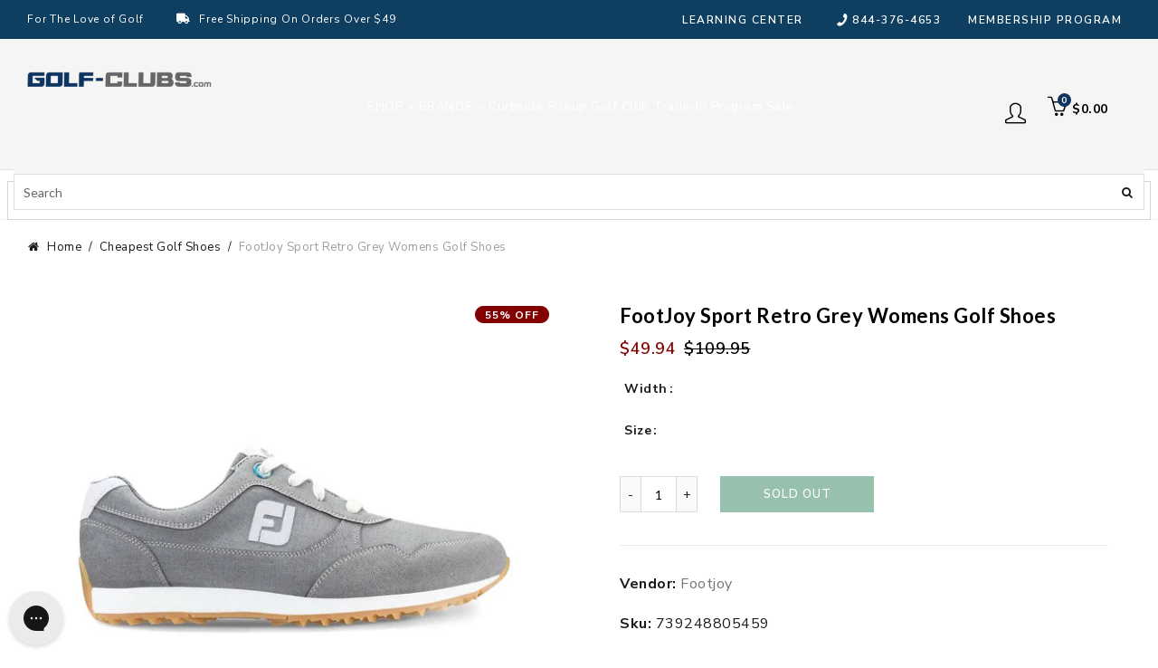

--- FILE ---
content_type: text/html; charset=utf-8
request_url: https://www.golf-clubs.com/products/footjoy-sport-retro-grey-womens-golf-shoes
body_size: 71666
content:















<!doctype html>
<html style="opacity:0;" class="no-js" lang="en">
  <head>
  <meta charset="UTF-8">
     
    <style>
.easyvideo-overlay-play-icon:before {
    content: " " !important;
    position: absolute;
    background: url(https://cdn.shopify.com/s/files/1/0506/3783/2380/files/videoReel3.png?v=1655849676) !important;
    background-size: contain !important;
    background-repeat: no-repeat !important;
    top: 2px !important;
    left: 0px !important;
    height: 100% !important;
    width: 125px !important;
    opacity: 1 !important;
    color: #fff;
    border-radius: 0px !important;
    margin-top: 0px !important;
    margin-left: 0px !important;
    }
      
    @media only screen and (max-width: 749px){
      .easyvideo-overlay-play-icon:before {
      width: 95px !important;
      height:104px !important;
      min-height:104px !important;
      max-height:104px !important;
      top: 0px !important;
      left: 0px !important;
      background-position:center center !important;
      background: url(https://cdn.shopify.com/s/files/1/0506/3783/2380/files/videoReel_mobile.png?v=1656083444) !important;
      background-size: cover !important;        
      }
    }
</style>
    
  
	<link rel="stylesheet" href="https://size-charts-relentless.herokuapp.com/css/size-charts-relentless.css" />
	<script>
	var sizeChartsRelentless = window.sizeChartsRelentless || {};
	sizeChartsRelentless.product = {"id":6030793506977,"title":"FootJoy Sport Retro Grey Womens Golf Shoes","handle":"footjoy-sport-retro-grey-womens-golf-shoes","description":"\u003cp\u003eThese FootJoy Sport Retro Women's Golf Shoes are lightweight and comfortable. With gum rubber on the outsole and molded rubber for traction, this shoe gives you complete durability. This shoe is perfect for playing outdoors in all weather. Come rain or shine you will be ready with these sport retro golf shoes.\u003c\/p\u003e\u003cul\u003e\n\u003cli\u003eLightweight\u003c\/li\u003e\n\u003cli\u003eDurability\u003c\/li\u003e\n\u003cli\u003eModel Number: 92385\u003c\/li\u003e\n\u003c\/ul\u003e\u003cp\u003eItem# 13359\u003c\/p\u003e","published_at":"2020-05-04T10:28:38-04:00","created_at":"2021-01-22T13:48:59-05:00","vendor":"Footjoy","type":"Footwear","tags":["activity:Golf","brand_Footjoy","CAT_7FGW","CatSub_7FGW|SPIKELESS","ECOMM:Y","feed-cond-new","feed-gpc-187","Footwear","gender_Womens","item_13359","MCAT_FOOTW","shippingGC_free","shippingSK_5.99","shippingTR_free","shoetype:Spikeless","shoeweight:\u003e15 oz","Sites_TRGC","SUBCAT_SPIKELESS","uploaded_02102023","WelcomeDiscountAllowed","Womens Shoes","year_2020"],"price":4994,"price_min":4994,"price_max":4994,"available":false,"price_varies":false,"compare_at_price":10995,"compare_at_price_min":10995,"compare_at_price_max":10995,"compare_at_price_varies":false,"variants":[{"id":37577481191585,"title":"B Medium \/ 5.0","option1":"B Medium","option2":"5.0","option3":null,"sku":"739248805459","requires_shipping":true,"taxable":true,"featured_image":{"id":38434391032040,"product_id":6030793506977,"position":1,"created_at":"2022-06-14T15:20:45-04:00","updated_at":"2022-06-14T15:20:45-04:00","alt":"FootJoy Sport Retro Grey Womens Golf Shoes","width":1024,"height":1024,"src":"\/\/www.golf-clubs.com\/cdn\/shop\/products\/13359_1a71daa2-60bc-47ea-8f05-2a997b54e696.jpg?v=1655234445","variant_ids":[37577481191585,37577481224353,37577481257121,37577481289889,37577481322657,37577481355425,37577481388193,37577481420961,37577481453729,37577481486497,37577481519265,37577481552033,37577481584801,37577481617569,37577481650337,37577481683105,37577481715873,37577481748641,37577481781409]},"available":false,"name":"FootJoy Sport Retro Grey Womens Golf Shoes - B Medium \/ 5.0","public_title":"B Medium \/ 5.0","options":["B Medium","5.0"],"price":4994,"weight":907,"compare_at_price":10995,"inventory_management":"shopify","barcode":"739248805459","featured_media":{"alt":"FootJoy Sport Retro Grey Womens Golf Shoes","id":31002054983912,"position":1,"preview_image":{"aspect_ratio":1.0,"height":1024,"width":1024,"src":"\/\/www.golf-clubs.com\/cdn\/shop\/products\/13359_1a71daa2-60bc-47ea-8f05-2a997b54e696.jpg?v=1655234445"}},"requires_selling_plan":false,"selling_plan_allocations":[]},{"id":37577481224353,"title":"B Medium \/ 5.5","option1":"B Medium","option2":"5.5","option3":null,"sku":"739248805466","requires_shipping":true,"taxable":true,"featured_image":{"id":38434391032040,"product_id":6030793506977,"position":1,"created_at":"2022-06-14T15:20:45-04:00","updated_at":"2022-06-14T15:20:45-04:00","alt":"FootJoy Sport Retro Grey Womens Golf Shoes","width":1024,"height":1024,"src":"\/\/www.golf-clubs.com\/cdn\/shop\/products\/13359_1a71daa2-60bc-47ea-8f05-2a997b54e696.jpg?v=1655234445","variant_ids":[37577481191585,37577481224353,37577481257121,37577481289889,37577481322657,37577481355425,37577481388193,37577481420961,37577481453729,37577481486497,37577481519265,37577481552033,37577481584801,37577481617569,37577481650337,37577481683105,37577481715873,37577481748641,37577481781409]},"available":false,"name":"FootJoy Sport Retro Grey Womens Golf Shoes - B Medium \/ 5.5","public_title":"B Medium \/ 5.5","options":["B Medium","5.5"],"price":4994,"weight":907,"compare_at_price":10995,"inventory_management":"shopify","barcode":"739248805466","featured_media":{"alt":"FootJoy Sport Retro Grey Womens Golf Shoes","id":31002054983912,"position":1,"preview_image":{"aspect_ratio":1.0,"height":1024,"width":1024,"src":"\/\/www.golf-clubs.com\/cdn\/shop\/products\/13359_1a71daa2-60bc-47ea-8f05-2a997b54e696.jpg?v=1655234445"}},"requires_selling_plan":false,"selling_plan_allocations":[]},{"id":37577481257121,"title":"B Medium \/ 6.0","option1":"B Medium","option2":"6.0","option3":null,"sku":"739248805473","requires_shipping":true,"taxable":true,"featured_image":{"id":38434391032040,"product_id":6030793506977,"position":1,"created_at":"2022-06-14T15:20:45-04:00","updated_at":"2022-06-14T15:20:45-04:00","alt":"FootJoy Sport Retro Grey Womens Golf Shoes","width":1024,"height":1024,"src":"\/\/www.golf-clubs.com\/cdn\/shop\/products\/13359_1a71daa2-60bc-47ea-8f05-2a997b54e696.jpg?v=1655234445","variant_ids":[37577481191585,37577481224353,37577481257121,37577481289889,37577481322657,37577481355425,37577481388193,37577481420961,37577481453729,37577481486497,37577481519265,37577481552033,37577481584801,37577481617569,37577481650337,37577481683105,37577481715873,37577481748641,37577481781409]},"available":false,"name":"FootJoy Sport Retro Grey Womens Golf Shoes - B Medium \/ 6.0","public_title":"B Medium \/ 6.0","options":["B Medium","6.0"],"price":4994,"weight":907,"compare_at_price":10995,"inventory_management":"shopify","barcode":"739248805473","featured_media":{"alt":"FootJoy Sport Retro Grey Womens Golf Shoes","id":31002054983912,"position":1,"preview_image":{"aspect_ratio":1.0,"height":1024,"width":1024,"src":"\/\/www.golf-clubs.com\/cdn\/shop\/products\/13359_1a71daa2-60bc-47ea-8f05-2a997b54e696.jpg?v=1655234445"}},"requires_selling_plan":false,"selling_plan_allocations":[]},{"id":37577481289889,"title":"D Wide \/ 6.0","option1":"D Wide","option2":"6.0","option3":null,"sku":"739248805565","requires_shipping":true,"taxable":true,"featured_image":{"id":38434391032040,"product_id":6030793506977,"position":1,"created_at":"2022-06-14T15:20:45-04:00","updated_at":"2022-06-14T15:20:45-04:00","alt":"FootJoy Sport Retro Grey Womens Golf Shoes","width":1024,"height":1024,"src":"\/\/www.golf-clubs.com\/cdn\/shop\/products\/13359_1a71daa2-60bc-47ea-8f05-2a997b54e696.jpg?v=1655234445","variant_ids":[37577481191585,37577481224353,37577481257121,37577481289889,37577481322657,37577481355425,37577481388193,37577481420961,37577481453729,37577481486497,37577481519265,37577481552033,37577481584801,37577481617569,37577481650337,37577481683105,37577481715873,37577481748641,37577481781409]},"available":false,"name":"FootJoy Sport Retro Grey Womens Golf Shoes - D Wide \/ 6.0","public_title":"D Wide \/ 6.0","options":["D Wide","6.0"],"price":4994,"weight":907,"compare_at_price":10995,"inventory_management":"shopify","barcode":"739248805565","featured_media":{"alt":"FootJoy Sport Retro Grey Womens Golf Shoes","id":31002054983912,"position":1,"preview_image":{"aspect_ratio":1.0,"height":1024,"width":1024,"src":"\/\/www.golf-clubs.com\/cdn\/shop\/products\/13359_1a71daa2-60bc-47ea-8f05-2a997b54e696.jpg?v=1655234445"}},"requires_selling_plan":false,"selling_plan_allocations":[]},{"id":37577481322657,"title":"B Medium \/ 6.5","option1":"B Medium","option2":"6.5","option3":null,"sku":"739248805480","requires_shipping":true,"taxable":true,"featured_image":{"id":38434391032040,"product_id":6030793506977,"position":1,"created_at":"2022-06-14T15:20:45-04:00","updated_at":"2022-06-14T15:20:45-04:00","alt":"FootJoy Sport Retro Grey Womens Golf Shoes","width":1024,"height":1024,"src":"\/\/www.golf-clubs.com\/cdn\/shop\/products\/13359_1a71daa2-60bc-47ea-8f05-2a997b54e696.jpg?v=1655234445","variant_ids":[37577481191585,37577481224353,37577481257121,37577481289889,37577481322657,37577481355425,37577481388193,37577481420961,37577481453729,37577481486497,37577481519265,37577481552033,37577481584801,37577481617569,37577481650337,37577481683105,37577481715873,37577481748641,37577481781409]},"available":false,"name":"FootJoy Sport Retro Grey Womens Golf Shoes - B Medium \/ 6.5","public_title":"B Medium \/ 6.5","options":["B Medium","6.5"],"price":4994,"weight":907,"compare_at_price":10995,"inventory_management":"shopify","barcode":"739248805480","featured_media":{"alt":"FootJoy Sport Retro Grey Womens Golf Shoes","id":31002054983912,"position":1,"preview_image":{"aspect_ratio":1.0,"height":1024,"width":1024,"src":"\/\/www.golf-clubs.com\/cdn\/shop\/products\/13359_1a71daa2-60bc-47ea-8f05-2a997b54e696.jpg?v=1655234445"}},"requires_selling_plan":false,"selling_plan_allocations":[]},{"id":37577481355425,"title":"D Wide \/ 6.5","option1":"D Wide","option2":"6.5","option3":null,"sku":"739248805572","requires_shipping":true,"taxable":true,"featured_image":{"id":38434391032040,"product_id":6030793506977,"position":1,"created_at":"2022-06-14T15:20:45-04:00","updated_at":"2022-06-14T15:20:45-04:00","alt":"FootJoy Sport Retro Grey Womens Golf Shoes","width":1024,"height":1024,"src":"\/\/www.golf-clubs.com\/cdn\/shop\/products\/13359_1a71daa2-60bc-47ea-8f05-2a997b54e696.jpg?v=1655234445","variant_ids":[37577481191585,37577481224353,37577481257121,37577481289889,37577481322657,37577481355425,37577481388193,37577481420961,37577481453729,37577481486497,37577481519265,37577481552033,37577481584801,37577481617569,37577481650337,37577481683105,37577481715873,37577481748641,37577481781409]},"available":false,"name":"FootJoy Sport Retro Grey Womens Golf Shoes - D Wide \/ 6.5","public_title":"D Wide \/ 6.5","options":["D Wide","6.5"],"price":4994,"weight":907,"compare_at_price":10995,"inventory_management":"shopify","barcode":"739248805572","featured_media":{"alt":"FootJoy Sport Retro Grey Womens Golf Shoes","id":31002054983912,"position":1,"preview_image":{"aspect_ratio":1.0,"height":1024,"width":1024,"src":"\/\/www.golf-clubs.com\/cdn\/shop\/products\/13359_1a71daa2-60bc-47ea-8f05-2a997b54e696.jpg?v=1655234445"}},"requires_selling_plan":false,"selling_plan_allocations":[]},{"id":37577481388193,"title":"B Medium \/ 7.0","option1":"B Medium","option2":"7.0","option3":null,"sku":"739248757680","requires_shipping":true,"taxable":true,"featured_image":{"id":38434391032040,"product_id":6030793506977,"position":1,"created_at":"2022-06-14T15:20:45-04:00","updated_at":"2022-06-14T15:20:45-04:00","alt":"FootJoy Sport Retro Grey Womens Golf Shoes","width":1024,"height":1024,"src":"\/\/www.golf-clubs.com\/cdn\/shop\/products\/13359_1a71daa2-60bc-47ea-8f05-2a997b54e696.jpg?v=1655234445","variant_ids":[37577481191585,37577481224353,37577481257121,37577481289889,37577481322657,37577481355425,37577481388193,37577481420961,37577481453729,37577481486497,37577481519265,37577481552033,37577481584801,37577481617569,37577481650337,37577481683105,37577481715873,37577481748641,37577481781409]},"available":false,"name":"FootJoy Sport Retro Grey Womens Golf Shoes - B Medium \/ 7.0","public_title":"B Medium \/ 7.0","options":["B Medium","7.0"],"price":4994,"weight":907,"compare_at_price":10995,"inventory_management":"shopify","barcode":"739248757680","featured_media":{"alt":"FootJoy Sport Retro Grey Womens Golf Shoes","id":31002054983912,"position":1,"preview_image":{"aspect_ratio":1.0,"height":1024,"width":1024,"src":"\/\/www.golf-clubs.com\/cdn\/shop\/products\/13359_1a71daa2-60bc-47ea-8f05-2a997b54e696.jpg?v=1655234445"}},"requires_selling_plan":false,"selling_plan_allocations":[]},{"id":37577481420961,"title":"D Wide \/ 7.0","option1":"D Wide","option2":"7.0","option3":null,"sku":"739248805589","requires_shipping":true,"taxable":true,"featured_image":{"id":38434391032040,"product_id":6030793506977,"position":1,"created_at":"2022-06-14T15:20:45-04:00","updated_at":"2022-06-14T15:20:45-04:00","alt":"FootJoy Sport Retro Grey Womens Golf Shoes","width":1024,"height":1024,"src":"\/\/www.golf-clubs.com\/cdn\/shop\/products\/13359_1a71daa2-60bc-47ea-8f05-2a997b54e696.jpg?v=1655234445","variant_ids":[37577481191585,37577481224353,37577481257121,37577481289889,37577481322657,37577481355425,37577481388193,37577481420961,37577481453729,37577481486497,37577481519265,37577481552033,37577481584801,37577481617569,37577481650337,37577481683105,37577481715873,37577481748641,37577481781409]},"available":false,"name":"FootJoy Sport Retro Grey Womens Golf Shoes - D Wide \/ 7.0","public_title":"D Wide \/ 7.0","options":["D Wide","7.0"],"price":4994,"weight":907,"compare_at_price":10995,"inventory_management":"shopify","barcode":"739248805589","featured_media":{"alt":"FootJoy Sport Retro Grey Womens Golf Shoes","id":31002054983912,"position":1,"preview_image":{"aspect_ratio":1.0,"height":1024,"width":1024,"src":"\/\/www.golf-clubs.com\/cdn\/shop\/products\/13359_1a71daa2-60bc-47ea-8f05-2a997b54e696.jpg?v=1655234445"}},"requires_selling_plan":false,"selling_plan_allocations":[]},{"id":37577481453729,"title":"B Medium \/ 7.5","option1":"B Medium","option2":"7.5","option3":null,"sku":"739248805497","requires_shipping":true,"taxable":true,"featured_image":{"id":38434391032040,"product_id":6030793506977,"position":1,"created_at":"2022-06-14T15:20:45-04:00","updated_at":"2022-06-14T15:20:45-04:00","alt":"FootJoy Sport Retro Grey Womens Golf Shoes","width":1024,"height":1024,"src":"\/\/www.golf-clubs.com\/cdn\/shop\/products\/13359_1a71daa2-60bc-47ea-8f05-2a997b54e696.jpg?v=1655234445","variant_ids":[37577481191585,37577481224353,37577481257121,37577481289889,37577481322657,37577481355425,37577481388193,37577481420961,37577481453729,37577481486497,37577481519265,37577481552033,37577481584801,37577481617569,37577481650337,37577481683105,37577481715873,37577481748641,37577481781409]},"available":false,"name":"FootJoy Sport Retro Grey Womens Golf Shoes - B Medium \/ 7.5","public_title":"B Medium \/ 7.5","options":["B Medium","7.5"],"price":4994,"weight":907,"compare_at_price":10995,"inventory_management":"shopify","barcode":"739248805497","featured_media":{"alt":"FootJoy Sport Retro Grey Womens Golf Shoes","id":31002054983912,"position":1,"preview_image":{"aspect_ratio":1.0,"height":1024,"width":1024,"src":"\/\/www.golf-clubs.com\/cdn\/shop\/products\/13359_1a71daa2-60bc-47ea-8f05-2a997b54e696.jpg?v=1655234445"}},"requires_selling_plan":false,"selling_plan_allocations":[]},{"id":37577481486497,"title":"D Wide \/ 7.5","option1":"D Wide","option2":"7.5","option3":null,"sku":"739248805596","requires_shipping":true,"taxable":true,"featured_image":{"id":38434391032040,"product_id":6030793506977,"position":1,"created_at":"2022-06-14T15:20:45-04:00","updated_at":"2022-06-14T15:20:45-04:00","alt":"FootJoy Sport Retro Grey Womens Golf Shoes","width":1024,"height":1024,"src":"\/\/www.golf-clubs.com\/cdn\/shop\/products\/13359_1a71daa2-60bc-47ea-8f05-2a997b54e696.jpg?v=1655234445","variant_ids":[37577481191585,37577481224353,37577481257121,37577481289889,37577481322657,37577481355425,37577481388193,37577481420961,37577481453729,37577481486497,37577481519265,37577481552033,37577481584801,37577481617569,37577481650337,37577481683105,37577481715873,37577481748641,37577481781409]},"available":false,"name":"FootJoy Sport Retro Grey Womens Golf Shoes - D Wide \/ 7.5","public_title":"D Wide \/ 7.5","options":["D Wide","7.5"],"price":4994,"weight":907,"compare_at_price":10995,"inventory_management":"shopify","barcode":"739248805596","featured_media":{"alt":"FootJoy Sport Retro Grey Womens Golf Shoes","id":31002054983912,"position":1,"preview_image":{"aspect_ratio":1.0,"height":1024,"width":1024,"src":"\/\/www.golf-clubs.com\/cdn\/shop\/products\/13359_1a71daa2-60bc-47ea-8f05-2a997b54e696.jpg?v=1655234445"}},"requires_selling_plan":false,"selling_plan_allocations":[]},{"id":37577481519265,"title":"B Medium \/ 8.0","option1":"B Medium","option2":"8.0","option3":null,"sku":"739248805503","requires_shipping":true,"taxable":true,"featured_image":{"id":38434391032040,"product_id":6030793506977,"position":1,"created_at":"2022-06-14T15:20:45-04:00","updated_at":"2022-06-14T15:20:45-04:00","alt":"FootJoy Sport Retro Grey Womens Golf Shoes","width":1024,"height":1024,"src":"\/\/www.golf-clubs.com\/cdn\/shop\/products\/13359_1a71daa2-60bc-47ea-8f05-2a997b54e696.jpg?v=1655234445","variant_ids":[37577481191585,37577481224353,37577481257121,37577481289889,37577481322657,37577481355425,37577481388193,37577481420961,37577481453729,37577481486497,37577481519265,37577481552033,37577481584801,37577481617569,37577481650337,37577481683105,37577481715873,37577481748641,37577481781409]},"available":false,"name":"FootJoy Sport Retro Grey Womens Golf Shoes - B Medium \/ 8.0","public_title":"B Medium \/ 8.0","options":["B Medium","8.0"],"price":4994,"weight":907,"compare_at_price":10995,"inventory_management":"shopify","barcode":"739248805503","featured_media":{"alt":"FootJoy Sport Retro Grey Womens Golf Shoes","id":31002054983912,"position":1,"preview_image":{"aspect_ratio":1.0,"height":1024,"width":1024,"src":"\/\/www.golf-clubs.com\/cdn\/shop\/products\/13359_1a71daa2-60bc-47ea-8f05-2a997b54e696.jpg?v=1655234445"}},"requires_selling_plan":false,"selling_plan_allocations":[]},{"id":37577481552033,"title":"D Wide \/ 8.0","option1":"D Wide","option2":"8.0","option3":null,"sku":"739248805602","requires_shipping":true,"taxable":true,"featured_image":{"id":38434391032040,"product_id":6030793506977,"position":1,"created_at":"2022-06-14T15:20:45-04:00","updated_at":"2022-06-14T15:20:45-04:00","alt":"FootJoy Sport Retro Grey Womens Golf Shoes","width":1024,"height":1024,"src":"\/\/www.golf-clubs.com\/cdn\/shop\/products\/13359_1a71daa2-60bc-47ea-8f05-2a997b54e696.jpg?v=1655234445","variant_ids":[37577481191585,37577481224353,37577481257121,37577481289889,37577481322657,37577481355425,37577481388193,37577481420961,37577481453729,37577481486497,37577481519265,37577481552033,37577481584801,37577481617569,37577481650337,37577481683105,37577481715873,37577481748641,37577481781409]},"available":false,"name":"FootJoy Sport Retro Grey Womens Golf Shoes - D Wide \/ 8.0","public_title":"D Wide \/ 8.0","options":["D Wide","8.0"],"price":4994,"weight":907,"compare_at_price":10995,"inventory_management":"shopify","barcode":"739248805602","featured_media":{"alt":"FootJoy Sport Retro Grey Womens Golf Shoes","id":31002054983912,"position":1,"preview_image":{"aspect_ratio":1.0,"height":1024,"width":1024,"src":"\/\/www.golf-clubs.com\/cdn\/shop\/products\/13359_1a71daa2-60bc-47ea-8f05-2a997b54e696.jpg?v=1655234445"}},"requires_selling_plan":false,"selling_plan_allocations":[]},{"id":37577481584801,"title":"B Medium \/ 8.5","option1":"B Medium","option2":"8.5","option3":null,"sku":"739248805510","requires_shipping":true,"taxable":true,"featured_image":{"id":38434391032040,"product_id":6030793506977,"position":1,"created_at":"2022-06-14T15:20:45-04:00","updated_at":"2022-06-14T15:20:45-04:00","alt":"FootJoy Sport Retro Grey Womens Golf Shoes","width":1024,"height":1024,"src":"\/\/www.golf-clubs.com\/cdn\/shop\/products\/13359_1a71daa2-60bc-47ea-8f05-2a997b54e696.jpg?v=1655234445","variant_ids":[37577481191585,37577481224353,37577481257121,37577481289889,37577481322657,37577481355425,37577481388193,37577481420961,37577481453729,37577481486497,37577481519265,37577481552033,37577481584801,37577481617569,37577481650337,37577481683105,37577481715873,37577481748641,37577481781409]},"available":false,"name":"FootJoy Sport Retro Grey Womens Golf Shoes - B Medium \/ 8.5","public_title":"B Medium \/ 8.5","options":["B Medium","8.5"],"price":4994,"weight":907,"compare_at_price":10995,"inventory_management":"shopify","barcode":"739248805510","featured_media":{"alt":"FootJoy Sport Retro Grey Womens Golf Shoes","id":31002054983912,"position":1,"preview_image":{"aspect_ratio":1.0,"height":1024,"width":1024,"src":"\/\/www.golf-clubs.com\/cdn\/shop\/products\/13359_1a71daa2-60bc-47ea-8f05-2a997b54e696.jpg?v=1655234445"}},"requires_selling_plan":false,"selling_plan_allocations":[]},{"id":37577481617569,"title":"D Wide \/ 8.5","option1":"D Wide","option2":"8.5","option3":null,"sku":"739248805619","requires_shipping":true,"taxable":true,"featured_image":{"id":38434391032040,"product_id":6030793506977,"position":1,"created_at":"2022-06-14T15:20:45-04:00","updated_at":"2022-06-14T15:20:45-04:00","alt":"FootJoy Sport Retro Grey Womens Golf Shoes","width":1024,"height":1024,"src":"\/\/www.golf-clubs.com\/cdn\/shop\/products\/13359_1a71daa2-60bc-47ea-8f05-2a997b54e696.jpg?v=1655234445","variant_ids":[37577481191585,37577481224353,37577481257121,37577481289889,37577481322657,37577481355425,37577481388193,37577481420961,37577481453729,37577481486497,37577481519265,37577481552033,37577481584801,37577481617569,37577481650337,37577481683105,37577481715873,37577481748641,37577481781409]},"available":false,"name":"FootJoy Sport Retro Grey Womens Golf Shoes - D Wide \/ 8.5","public_title":"D Wide \/ 8.5","options":["D Wide","8.5"],"price":4994,"weight":907,"compare_at_price":10995,"inventory_management":"shopify","barcode":"739248805619","featured_media":{"alt":"FootJoy Sport Retro Grey Womens Golf Shoes","id":31002054983912,"position":1,"preview_image":{"aspect_ratio":1.0,"height":1024,"width":1024,"src":"\/\/www.golf-clubs.com\/cdn\/shop\/products\/13359_1a71daa2-60bc-47ea-8f05-2a997b54e696.jpg?v=1655234445"}},"requires_selling_plan":false,"selling_plan_allocations":[]},{"id":37577481650337,"title":"B Medium \/ 9.0","option1":"B Medium","option2":"9.0","option3":null,"sku":"739248805527","requires_shipping":true,"taxable":true,"featured_image":{"id":38434391032040,"product_id":6030793506977,"position":1,"created_at":"2022-06-14T15:20:45-04:00","updated_at":"2022-06-14T15:20:45-04:00","alt":"FootJoy Sport Retro Grey Womens Golf Shoes","width":1024,"height":1024,"src":"\/\/www.golf-clubs.com\/cdn\/shop\/products\/13359_1a71daa2-60bc-47ea-8f05-2a997b54e696.jpg?v=1655234445","variant_ids":[37577481191585,37577481224353,37577481257121,37577481289889,37577481322657,37577481355425,37577481388193,37577481420961,37577481453729,37577481486497,37577481519265,37577481552033,37577481584801,37577481617569,37577481650337,37577481683105,37577481715873,37577481748641,37577481781409]},"available":false,"name":"FootJoy Sport Retro Grey Womens Golf Shoes - B Medium \/ 9.0","public_title":"B Medium \/ 9.0","options":["B Medium","9.0"],"price":4994,"weight":907,"compare_at_price":10995,"inventory_management":"shopify","barcode":"739248805527","featured_media":{"alt":"FootJoy Sport Retro Grey Womens Golf Shoes","id":31002054983912,"position":1,"preview_image":{"aspect_ratio":1.0,"height":1024,"width":1024,"src":"\/\/www.golf-clubs.com\/cdn\/shop\/products\/13359_1a71daa2-60bc-47ea-8f05-2a997b54e696.jpg?v=1655234445"}},"requires_selling_plan":false,"selling_plan_allocations":[]},{"id":37577481683105,"title":"D Wide \/ 9.0","option1":"D Wide","option2":"9.0","option3":null,"sku":"739248805626","requires_shipping":true,"taxable":true,"featured_image":{"id":38434391032040,"product_id":6030793506977,"position":1,"created_at":"2022-06-14T15:20:45-04:00","updated_at":"2022-06-14T15:20:45-04:00","alt":"FootJoy Sport Retro Grey Womens Golf Shoes","width":1024,"height":1024,"src":"\/\/www.golf-clubs.com\/cdn\/shop\/products\/13359_1a71daa2-60bc-47ea-8f05-2a997b54e696.jpg?v=1655234445","variant_ids":[37577481191585,37577481224353,37577481257121,37577481289889,37577481322657,37577481355425,37577481388193,37577481420961,37577481453729,37577481486497,37577481519265,37577481552033,37577481584801,37577481617569,37577481650337,37577481683105,37577481715873,37577481748641,37577481781409]},"available":false,"name":"FootJoy Sport Retro Grey Womens Golf Shoes - D Wide \/ 9.0","public_title":"D Wide \/ 9.0","options":["D Wide","9.0"],"price":4994,"weight":907,"compare_at_price":10995,"inventory_management":"shopify","barcode":"739248805626","featured_media":{"alt":"FootJoy Sport Retro Grey Womens Golf Shoes","id":31002054983912,"position":1,"preview_image":{"aspect_ratio":1.0,"height":1024,"width":1024,"src":"\/\/www.golf-clubs.com\/cdn\/shop\/products\/13359_1a71daa2-60bc-47ea-8f05-2a997b54e696.jpg?v=1655234445"}},"requires_selling_plan":false,"selling_plan_allocations":[]},{"id":37577481715873,"title":"B Medium \/ 9.5","option1":"B Medium","option2":"9.5","option3":null,"sku":"739248805534","requires_shipping":true,"taxable":true,"featured_image":{"id":38434391032040,"product_id":6030793506977,"position":1,"created_at":"2022-06-14T15:20:45-04:00","updated_at":"2022-06-14T15:20:45-04:00","alt":"FootJoy Sport Retro Grey Womens Golf Shoes","width":1024,"height":1024,"src":"\/\/www.golf-clubs.com\/cdn\/shop\/products\/13359_1a71daa2-60bc-47ea-8f05-2a997b54e696.jpg?v=1655234445","variant_ids":[37577481191585,37577481224353,37577481257121,37577481289889,37577481322657,37577481355425,37577481388193,37577481420961,37577481453729,37577481486497,37577481519265,37577481552033,37577481584801,37577481617569,37577481650337,37577481683105,37577481715873,37577481748641,37577481781409]},"available":false,"name":"FootJoy Sport Retro Grey Womens Golf Shoes - B Medium \/ 9.5","public_title":"B Medium \/ 9.5","options":["B Medium","9.5"],"price":4994,"weight":907,"compare_at_price":10995,"inventory_management":"shopify","barcode":"739248805534","featured_media":{"alt":"FootJoy Sport Retro Grey Womens Golf Shoes","id":31002054983912,"position":1,"preview_image":{"aspect_ratio":1.0,"height":1024,"width":1024,"src":"\/\/www.golf-clubs.com\/cdn\/shop\/products\/13359_1a71daa2-60bc-47ea-8f05-2a997b54e696.jpg?v=1655234445"}},"requires_selling_plan":false,"selling_plan_allocations":[]},{"id":37577481748641,"title":"B Medium \/ 10.0","option1":"B Medium","option2":"10.0","option3":null,"sku":"739248805541","requires_shipping":true,"taxable":true,"featured_image":{"id":38434391032040,"product_id":6030793506977,"position":1,"created_at":"2022-06-14T15:20:45-04:00","updated_at":"2022-06-14T15:20:45-04:00","alt":"FootJoy Sport Retro Grey Womens Golf Shoes","width":1024,"height":1024,"src":"\/\/www.golf-clubs.com\/cdn\/shop\/products\/13359_1a71daa2-60bc-47ea-8f05-2a997b54e696.jpg?v=1655234445","variant_ids":[37577481191585,37577481224353,37577481257121,37577481289889,37577481322657,37577481355425,37577481388193,37577481420961,37577481453729,37577481486497,37577481519265,37577481552033,37577481584801,37577481617569,37577481650337,37577481683105,37577481715873,37577481748641,37577481781409]},"available":false,"name":"FootJoy Sport Retro Grey Womens Golf Shoes - B Medium \/ 10.0","public_title":"B Medium \/ 10.0","options":["B Medium","10.0"],"price":4994,"weight":907,"compare_at_price":10995,"inventory_management":"shopify","barcode":"739248805541","featured_media":{"alt":"FootJoy Sport Retro Grey Womens Golf Shoes","id":31002054983912,"position":1,"preview_image":{"aspect_ratio":1.0,"height":1024,"width":1024,"src":"\/\/www.golf-clubs.com\/cdn\/shop\/products\/13359_1a71daa2-60bc-47ea-8f05-2a997b54e696.jpg?v=1655234445"}},"requires_selling_plan":false,"selling_plan_allocations":[]},{"id":37577481781409,"title":"B Medium \/ 11.0","option1":"B Medium","option2":"11.0","option3":null,"sku":"739248805558","requires_shipping":true,"taxable":true,"featured_image":{"id":38434391032040,"product_id":6030793506977,"position":1,"created_at":"2022-06-14T15:20:45-04:00","updated_at":"2022-06-14T15:20:45-04:00","alt":"FootJoy Sport Retro Grey Womens Golf Shoes","width":1024,"height":1024,"src":"\/\/www.golf-clubs.com\/cdn\/shop\/products\/13359_1a71daa2-60bc-47ea-8f05-2a997b54e696.jpg?v=1655234445","variant_ids":[37577481191585,37577481224353,37577481257121,37577481289889,37577481322657,37577481355425,37577481388193,37577481420961,37577481453729,37577481486497,37577481519265,37577481552033,37577481584801,37577481617569,37577481650337,37577481683105,37577481715873,37577481748641,37577481781409]},"available":false,"name":"FootJoy Sport Retro Grey Womens Golf Shoes - B Medium \/ 11.0","public_title":"B Medium \/ 11.0","options":["B Medium","11.0"],"price":4994,"weight":907,"compare_at_price":10995,"inventory_management":"shopify","barcode":"739248805558","featured_media":{"alt":"FootJoy Sport Retro Grey Womens Golf Shoes","id":31002054983912,"position":1,"preview_image":{"aspect_ratio":1.0,"height":1024,"width":1024,"src":"\/\/www.golf-clubs.com\/cdn\/shop\/products\/13359_1a71daa2-60bc-47ea-8f05-2a997b54e696.jpg?v=1655234445"}},"requires_selling_plan":false,"selling_plan_allocations":[]}],"images":["\/\/www.golf-clubs.com\/cdn\/shop\/products\/13359_1a71daa2-60bc-47ea-8f05-2a997b54e696.jpg?v=1655234445","\/\/www.golf-clubs.com\/cdn\/shop\/products\/13359_1.jpg?v=1655234445","\/\/www.golf-clubs.com\/cdn\/shop\/products\/13359_2.jpg?v=1655234445","\/\/www.golf-clubs.com\/cdn\/shop\/products\/13359_3.jpg?v=1655234445","\/\/www.golf-clubs.com\/cdn\/shop\/products\/13359_4.jpg?v=1655234445","\/\/www.golf-clubs.com\/cdn\/shop\/products\/13359_5.jpg?v=1655234445"],"featured_image":"\/\/www.golf-clubs.com\/cdn\/shop\/products\/13359_1a71daa2-60bc-47ea-8f05-2a997b54e696.jpg?v=1655234445","options":["Width","Size"],"media":[{"alt":"FootJoy Sport Retro Grey Womens Golf Shoes","id":31002054983912,"position":1,"preview_image":{"aspect_ratio":1.0,"height":1024,"width":1024,"src":"\/\/www.golf-clubs.com\/cdn\/shop\/products\/13359_1a71daa2-60bc-47ea-8f05-2a997b54e696.jpg?v=1655234445"},"aspect_ratio":1.0,"height":1024,"media_type":"image","src":"\/\/www.golf-clubs.com\/cdn\/shop\/products\/13359_1a71daa2-60bc-47ea-8f05-2a997b54e696.jpg?v=1655234445","width":1024},{"alt":"FootJoy Sport Retro Grey Womens Golf Shoes","id":31002055016680,"position":2,"preview_image":{"aspect_ratio":1.0,"height":1024,"width":1024,"src":"\/\/www.golf-clubs.com\/cdn\/shop\/products\/13359_1.jpg?v=1655234445"},"aspect_ratio":1.0,"height":1024,"media_type":"image","src":"\/\/www.golf-clubs.com\/cdn\/shop\/products\/13359_1.jpg?v=1655234445","width":1024},{"alt":"FootJoy Sport Retro Grey Womens Golf Shoes","id":31002055049448,"position":3,"preview_image":{"aspect_ratio":1.0,"height":1024,"width":1024,"src":"\/\/www.golf-clubs.com\/cdn\/shop\/products\/13359_2.jpg?v=1655234445"},"aspect_ratio":1.0,"height":1024,"media_type":"image","src":"\/\/www.golf-clubs.com\/cdn\/shop\/products\/13359_2.jpg?v=1655234445","width":1024},{"alt":"FootJoy Sport Retro Grey Womens Golf Shoes","id":31002055082216,"position":4,"preview_image":{"aspect_ratio":1.0,"height":1024,"width":1024,"src":"\/\/www.golf-clubs.com\/cdn\/shop\/products\/13359_3.jpg?v=1655234445"},"aspect_ratio":1.0,"height":1024,"media_type":"image","src":"\/\/www.golf-clubs.com\/cdn\/shop\/products\/13359_3.jpg?v=1655234445","width":1024},{"alt":"FootJoy Sport Retro Grey Womens Golf Shoes","id":31002055114984,"position":5,"preview_image":{"aspect_ratio":1.0,"height":1024,"width":1024,"src":"\/\/www.golf-clubs.com\/cdn\/shop\/products\/13359_4.jpg?v=1655234445"},"aspect_ratio":1.0,"height":1024,"media_type":"image","src":"\/\/www.golf-clubs.com\/cdn\/shop\/products\/13359_4.jpg?v=1655234445","width":1024},{"alt":"FootJoy Sport Retro Grey Womens Golf Shoes","id":31002055147752,"position":6,"preview_image":{"aspect_ratio":1.0,"height":1024,"width":1024,"src":"\/\/www.golf-clubs.com\/cdn\/shop\/products\/13359_5.jpg?v=1655234445"},"aspect_ratio":1.0,"height":1024,"media_type":"image","src":"\/\/www.golf-clubs.com\/cdn\/shop\/products\/13359_5.jpg?v=1655234445","width":1024}],"requires_selling_plan":false,"selling_plan_groups":[],"content":"\u003cp\u003eThese FootJoy Sport Retro Women's Golf Shoes are lightweight and comfortable. With gum rubber on the outsole and molded rubber for traction, this shoe gives you complete durability. This shoe is perfect for playing outdoors in all weather. Come rain or shine you will be ready with these sport retro golf shoes.\u003c\/p\u003e\u003cul\u003e\n\u003cli\u003eLightweight\u003c\/li\u003e\n\u003cli\u003eDurability\u003c\/li\u003e\n\u003cli\u003eModel Number: 92385\u003c\/li\u003e\n\u003c\/ul\u003e\u003cp\u003eItem# 13359\u003c\/p\u003e"};
	sizeChartsRelentless.productCollections = [{"id":236732088481,"handle":"all-products","title":"ALL PRODUCTS","updated_at":"2026-01-22T09:36:05-05:00","body_html":"\u003cp\u003eWe have a great selection of ALL PRODUCTS. Checkout our golf club trade-in program to get ALL PRODUCTS for even less.\u003c\/p\u003e","published_at":"2021-01-22T08:54:40-05:00","sort_order":"best-selling","template_suffix":null,"disjunctive":true,"rules":[{"column":"type","relation":"contains","condition":"ACCES"},{"column":"type","relation":"contains","condition":"Apparel"},{"column":"type","relation":"contains","condition":"Bags"},{"column":"type","relation":"contains","condition":"CLUBS"},{"column":"type","relation":"contains","condition":"Footwear"},{"column":"type","relation":"contains","condition":"GBAG"},{"column":"type","relation":"contains","condition":"GBALL"},{"column":"type","relation":"contains","condition":"Gloves"},{"column":"type","relation":"contains","condition":"Grips"},{"column":"type","relation":"contains","condition":"Hats"},{"column":"type","relation":"contains","condition":"Racquet"},{"column":"type","relation":"contains","condition":"SHUTTLE"},{"column":"type","relation":"contains","condition":"SKATE"},{"column":"type","relation":"contains","condition":"Socks"},{"column":"type","relation":"contains","condition":"Strings"},{"column":"type","relation":"contains","condition":"Sunglasses"},{"column":"type","relation":"contains","condition":"Tennis Balls"}],"published_scope":"global"},{"id":260897013921,"handle":"boost-all","title":"Boost All","updated_at":"2026-01-22T09:36:05-05:00","body_html":"","published_at":"2021-03-01T08:40:16-05:00","sort_order":"best-selling","template_suffix":"","disjunctive":false,"rules":[{"column":"variant_price","relation":"greater_than","condition":"-2"}],"published_scope":"global"},{"id":279655022753,"handle":"cheapest-golf-shoes","title":"Cheapest Golf Shoes","updated_at":"2026-01-12T17:03:07-05:00","body_html":"\u003cp\u003eYou are looking for a good deal because you are a value shopper. Or maybe you want golf shoes that are the \u003cstrong\u003echeapest\u003c\/strong\u003e possible because you rarely play.\u003c\/p\u003e\n\u003cp\u003eYou like FootJoy, Adidas and Puma if they are \u003cstrong\u003ebargain golf shoes\u003c\/strong\u003e, but both men and women search far and wide for quality brands in golf footwear because the absolute best prices are worth shopping for. Then, if you save enough money on golf shoes you can buy that new putter you've been eyeing!\u003c\/p\u003e","published_at":"2021-09-28T15:33:50-04:00","sort_order":"best-selling","template_suffix":"","disjunctive":false,"rules":[{"column":"type","relation":"equals","condition":"Footwear"},{"column":"title","relation":"contains","condition":"Golf Shoe"},{"column":"variant_price","relation":"less_than","condition":"100"}],"published_scope":"global"},{"id":236726714529,"handle":"footjoy","title":"FootJoy","updated_at":"2026-01-13T07:11:01-05:00","body_html":"A prominent brand in golf, FootJoy is now becoming known for more than just their golf shoes. FootJoy offers an array of products that can satisfy the needs of all golfers. Not only is FootJoy one of the top brands in golf shoes, but FootJoy also offers clothes, gloves, socks, and rain gear to have every golfer ready to go for all conditions on the golf course.","published_at":"2021-01-22T08:53:50-05:00","sort_order":"best-selling","template_suffix":"","disjunctive":false,"rules":[{"column":"vendor","relation":"equals","condition":"Footjoy"}],"published_scope":"global"},{"id":236731334817,"handle":"footjoy-golf-shoes","title":"FootJoy Golf Shoes","updated_at":"2026-01-13T07:11:01-05:00","body_html":"\u003cp\u003eThe name says it all: FootJoy. Golfers' feet have had great joy every time they put on \u003cstrong\u003eFootJoy golf shoes\u003c\/strong\u003e. You can almost hear your toes say \"Ahhhh\" as these high quality, market leading golf shoes have set the standard for comfort, performance and style for tour players and weekend hackers alike. \u003c\/p\u003e\n\u003cp\u003eWhile FootJoy has been expanding into new markets within the \u003cstrong data-mce-fragment=\"1\"\u003egolf apparel\u003c\/strong\u003e world, they have been and always will be known for their top-of-the-line golf shoes. If you are going to shop for golf shoes, \u003cstrong data-mce-fragment=\"1\"\u003eFootJoy\u003c\/strong\u003e has to be one selection for you to sort through.\u003c\/p\u003e","published_at":"2021-01-22T08:54:31-05:00","sort_order":"best-selling","template_suffix":"","disjunctive":false,"rules":[{"column":"type","relation":"equals","condition":"Footwear"},{"column":"vendor","relation":"equals","condition":"Footjoy"}],"published_scope":"global"},{"id":236731433121,"handle":"footjoy-womens-golf-shoes","title":"FootJoy Womens Golf Shoes","updated_at":"2026-01-09T15:17:56-05:00","body_html":"\u003cp\u003eOne the most famous of women golfer athletes, Babe Didrikson Zaharias, said \"All of my life I have always had the urge to do things better than anybody else.\" The folks at FootJoy making womens golf shoes must have this as a motto too as they continue to be the top sellers among \u003cstrong\u003egolf shoe brands\u003c\/strong\u003e.\u003c\/p\u003e\n\u003cp\u003eThey dominate for a reason: these shoes are flat out comfortable to wear. But the product category of \u003cstrong\u003ewomen's golf shoes\u003c\/strong\u003e does more than make feet feel good: they work hard to keep feet dry, improve traction, and provide stability whenever you step onto the course.\u003c\/p\u003e","published_at":"2021-01-22T08:54:31-05:00","sort_order":"best-selling","template_suffix":"","disjunctive":false,"rules":[{"column":"tag","relation":"equals","condition":"CAT_7FGW"},{"column":"vendor","relation":"equals","condition":"Footjoy"}],"published_scope":"global"},{"id":236726091937,"handle":"golf-shoes","title":"Golf Shoes","updated_at":"2026-01-13T07:11:01-05:00","body_html":"\u003cp data-pm-slice=\"1 1 []\"\u003eWhoever was the first to define golf as \"a good walk spoiled\" obviously did not have a good pair of\u003cstrong\u003e golf shoes\u003c\/strong\u003e. The \u003cstrong\u003elatest golf shoes\u003c\/strong\u003e are lightweight, comfortable, and they will help you play better golf. And all golfers should wear them every time they hit the links.\u003c\/p\u003e\n\u003cp\u003eGolf shoes should be just as much a standard part of golf as a polo shirt or a putter. The only question is what is the \u003cstrong\u003eperfect shoe\u003c\/strong\u003e for you? Women, men and kids all see \u003cstrong\u003eimproved performance\u003c\/strong\u003e and comfort when you purchase a quality brand of golf shoe.\u003c\/p\u003e","published_at":"2021-01-22T08:53:43-05:00","sort_order":"best-selling","template_suffix":"","disjunctive":true,"rules":[{"column":"tag","relation":"equals","condition":"CAT_7FGM"},{"column":"tag","relation":"equals","condition":"CAT_7FGJR"},{"column":"tag","relation":"equals","condition":"CAT_7FGW"}],"published_scope":"global"},{"id":236720292001,"handle":"shoes","title":"Shoes","updated_at":"2026-01-15T08:47:43-05:00","body_html":"\u003cp style=\"text-align: center;\"\u003eWe have a great selection of Shoes for any day of the week. Golf shoes, casual shoes, sandals and flip flops to running and training shoes.\u003c\/p\u003e","published_at":"2021-01-22T08:52:39-05:00","sort_order":"best-selling","template_suffix":"","disjunctive":true,"rules":[{"column":"type","relation":"equals","condition":"Footwear"}],"published_scope":"global"},{"id":406474621160,"handle":"spikeless-golf-shoes","title":"Spikeless Golf Shoes","updated_at":"2026-01-12T17:02:37-05:00","body_html":"\u003cp data-pm-slice=\"1 1 []\"\u003eWhen it comes to comfort for the feet of golfers, it is very hard to beat \u003cstrong\u003espikeless golf shoes\u003c\/strong\u003e. As footwear has evolved in recent years, it is obvious that \u003cstrong\u003espikeless shoes\u003c\/strong\u003e are a style that is here to stay - and that is great news for everybody.\u003c\/p\u003e","published_at":"2022-08-24T15:48:57-04:00","sort_order":"best-selling","template_suffix":"","disjunctive":false,"rules":[{"column":"tag","relation":"equals","condition":"SUBCAT_SPIKELESS"}],"published_scope":"global"},{"id":236720914593,"handle":"womens-shoes","title":"Women's Shoes","updated_at":"2026-01-09T15:17:55-05:00","body_html":"\u003cp\u003eWe have a great selection of Women's Shoes. Checkout our golf club trade-in program to get Women's Shoes for even less.\u003c\/p\u003e","published_at":"2021-01-22T08:52:46-05:00","sort_order":"best-selling","template_suffix":"","disjunctive":false,"rules":[{"column":"tag","relation":"equals","condition":"gender_Womens"},{"column":"type","relation":"equals","condition":"Footwear"}],"published_scope":"global"},{"id":236726157473,"handle":"womens-golf-shoes","title":"Womens Golf Shoes","updated_at":"2026-01-09T15:17:55-05:00","body_html":"\u003cp style=\"text-align: center;\"\u003eWe have a great selection of Womens Golf Shoes. Checkout out all the latest styles from your favorite brands.  We've got spikeless golf shoes to retro style; a little something for every player. \u003c\/p\u003e","published_at":"2021-01-22T08:53:44-05:00","sort_order":"best-selling","template_suffix":"","disjunctive":true,"rules":[{"column":"tag","relation":"equals","condition":"CAT_7FGW"}],"published_scope":"global"},{"id":406475112680,"handle":"womens-spikeless-golf-shoes","title":"Womens Spikeless Golf Shoes","updated_at":"2026-01-09T15:17:57-05:00","body_html":"Womens Spikeless Golf Shoes","published_at":"2022-08-24T15:57:24-04:00","sort_order":"best-selling","template_suffix":"","disjunctive":false,"rules":[{"column":"tag","relation":"equals","condition":"SUBCAT_SPIKELESS"},{"column":"tag","relation":"equals","condition":"gender_Womens"}],"published_scope":"global"}];
	sizeChartsRelentless.metafield = {"charts":[{"id":"2","title":"Zero Friction Golf Gloves","descriptionTop":"<p><img src=\"https://cdn.shopify.com/s/files/1/0524/2866/9089/t/7/assets/scr-2-ZeroFrictionGolfGlove.jpg?v=1626359226\" alt=\"\" width=\"2547\" height=\"3299\" /></p>","values":[[""]],"descriptionBottom":"","conditionsOperator":"products-matching-any-condition-below","conditions":[{"id":"Zerofriction","type":"vendor","operator":"is-equal-to","title":"Zerofriction"}],"buttonPlacement":"use-global","parentSizeChart":"[object Object]"},{"id":"1","title":"Stance Socks","descriptionTop":"<div class=\"size-guide-label\" style=\"box-sizing: inherit; overflow-wrap: break-word; border-bottom: 1px solid #e7e7ef; padding: 0.9375rem 1.25rem; color: #74747b; font-family: akzidenz-grotesk, Arial, sans-serif;\">\r\n<div class=\"caption\" style=\"box-sizing: inherit; overflow-wrap: break-word; font-size: 0.75rem;\">Size Guide</div>\r\n<div class=\"name\" style=\"box-sizing: inherit; overflow-wrap: break-word; font-size: 1rem; color: #1a1a1a; margin-top: 0.3125rem;\">All Gender Socks</div>\r\n</div>\r\n<div class=\"size-guide-scrollable-content\" style=\"box-sizing: inherit; overflow-wrap: break-word; padding: 0px 1.25rem; width: 1200px; overflow-x: auto; color: #74747b; font-family: akzidenz-grotesk, Arial, sans-serif;\">\r\n<div class=\"size-guide-table\" style=\"box-sizing: inherit; overflow-wrap: break-word;\">\r\n<table style=\"box-sizing: inherit; overflow-wrap: break-word; border-collapse: collapse; border-spacing: 0px; width: 1160px;\">\r\n<thead style=\"box-sizing: inherit; overflow-wrap: break-word;\">\r\n<tr class=\"border-bottom\" style=\"box-sizing: inherit; overflow-wrap: break-word;\">\r\n<th style=\"box-sizing: inherit; overflow-wrap: break-word; padding: 1.5rem 0.3125rem 1.5rem 0px; text-align: left; font-size: 0.75rem; color: #000000; width: 4.6875rem; min-width: 4.6875rem; font-weight: 500; border-bottom: 1px solid #e7e7ef;\"><img style=\"box-sizing: inherit; overflow-wrap: break-word; border: 0px;\" title=\"stance dot\" src=\"https://www.stance.com/on/demandware.static/-/Library-Sites-StanceSharedLibrary/default/dw906e85cc/PDP/pdp-features-icons/generic/brand-dot.svg\" alt=\"stance dot\" /></th>\r\n<th style=\"box-sizing: inherit; overflow-wrap: break-word; padding: 1.5rem 0.3125rem 1.5rem 0px; text-align: left; font-size: 0.75rem; color: #000000; width: 4.6875rem; min-width: 4.6875rem; font-weight: 500; border-bottom: 1px solid #e7e7ef;\">XXL</th>\r\n<th style=\"box-sizing: inherit; overflow-wrap: break-word; padding: 1.5rem 0.3125rem 1.5rem 0px; text-align: left; font-size: 0.75rem; color: #000000; width: 4.6875rem; min-width: 4.6875rem; font-weight: 500; border-bottom: 1px solid #e7e7ef;\">XL</th>\r\n<th style=\"box-sizing: inherit; overflow-wrap: break-word; padding: 1.5rem 0.3125rem 1.5rem 0px; text-align: left; font-size: 0.75rem; color: #000000; width: 4.6875rem; min-width: 4.6875rem; font-weight: 500; border-bottom: 1px solid #e7e7ef;\">L</th>\r\n<th style=\"box-sizing: inherit; overflow-wrap: break-word; padding: 1.5rem 0.3125rem 1.5rem 0px; text-align: left; font-size: 0.75rem; color: #000000; width: 4.6875rem; min-width: 4.6875rem; font-weight: 500; border-bottom: 1px solid #e7e7ef;\">M</th>\r\n<th style=\"box-sizing: inherit; overflow-wrap: break-word; padding: 1.5rem 0.3125rem 1.5rem 0px; text-align: left; font-size: 0.75rem; color: #000000; width: 4.6875rem; min-width: 4.6875rem; font-weight: 500; border-bottom: 1px solid #e7e7ef;\">S</th>\r\n<th style=\"box-sizing: inherit; overflow-wrap: break-word; padding: 1.5rem 0.3125rem 1.5rem 0px; text-align: left; font-size: 0.75rem; color: #000000; width: 4.6875rem; min-width: 4.6875rem; font-weight: 500; border-bottom: 1px solid #e7e7ef;\">YL</th>\r\n<th style=\"box-sizing: inherit; overflow-wrap: break-word; padding: 1.5rem 0.3125rem 1.5rem 0px; text-align: left; font-size: 0.75rem; color: #000000; width: 4.6875rem; min-width: 4.6875rem; font-weight: 500; border-bottom: 1px solid #e7e7ef;\">YM</th>\r\n<th style=\"box-sizing: inherit; overflow-wrap: break-word; padding: 1.5rem 0.3125rem 1.5rem 0px; text-align: left; font-size: 0.75rem; color: #000000; width: 4.6875rem; min-width: 4.6875rem; font-weight: 500; border-bottom: 1px solid #e7e7ef;\">2-4Y/YS</th>\r\n<th style=\"box-sizing: inherit; overflow-wrap: break-word; padding: 1.5rem 0.3125rem 1.5rem 0px; text-align: left; font-size: 0.75rem; color: #000000; width: 4.6875rem; min-width: 4.6875rem; font-weight: 500; border-bottom: 1px solid #e7e7ef;\">1-2Y</th>\r\n<th style=\"box-sizing: inherit; overflow-wrap: break-word; padding: 1.5rem 0.3125rem 1.5rem 0px; text-align: left; font-size: 0.75rem; color: #000000; width: 4.6875rem; min-width: 4.6875rem; font-weight: 500; border-bottom: 1px solid #e7e7ef;\">6-12M</th>\r\n<th style=\"box-sizing: inherit; overflow-wrap: break-word; padding: 1.5rem 0.3125rem 1.5rem 0px; text-align: left; font-size: 0.75rem; color: #000000; width: 4.6875rem; min-width: 4.6875rem; font-weight: 500; border-bottom: 1px solid #e7e7ef;\">3-6M</th>\r\n</tr>\r\n</thead>\r\n<tbody style=\"box-sizing: inherit; overflow-wrap: break-word;\">\r\n<tr style=\"box-sizing: inherit; overflow-wrap: break-word;\">\r\n<th style=\"box-sizing: inherit; overflow-wrap: break-word; padding: 1.5rem 0.3125rem 0.75rem 0px; text-align: left; font-size: 0.75rem; width: 4.6875rem; min-width: 4.6875rem; font-weight: 500;\" scope=\"row\">Men's</th>\r\n<td style=\"box-sizing: inherit; overflow-wrap: break-word; padding: 1.5rem 0.3125rem 0.75rem 0px; vertical-align: top; font-size: 0.75rem; color: #3b3b3f; width: 4.6875rem; min-width: 4.6875rem;\">17-20</td>\r\n<td style=\"box-sizing: inherit; overflow-wrap: break-word; padding: 1.5rem 0.3125rem 0.75rem 0px; vertical-align: top; font-size: 0.75rem; color: #3b3b3f; width: 4.6875rem; min-width: 4.6875rem;\">13-16</td>\r\n<td style=\"box-sizing: inherit; overflow-wrap: break-word; padding: 1.5rem 0.3125rem 0.75rem 0px; vertical-align: top; font-size: 0.75rem; color: #3b3b3f; width: 4.6875rem; min-width: 4.6875rem;\">9-13</td>\r\n<td style=\"box-sizing: inherit; overflow-wrap: break-word; padding: 1.5rem 0.3125rem 0.75rem 0px; vertical-align: top; font-size: 0.75rem; color: #3b3b3f; width: 4.6875rem; min-width: 4.6875rem;\">6-8.5</td>\r\n<td style=\"box-sizing: inherit; overflow-wrap: break-word; padding: 1.5rem 0.3125rem 0.75rem 0px; vertical-align: top; font-size: 0.75rem; color: #3b3b3f; width: 4.6875rem; min-width: 4.6875rem;\">&nbsp;</td>\r\n<td style=\"box-sizing: inherit; overflow-wrap: break-word; padding: 1.5rem 0.3125rem 0.75rem 0px; vertical-align: top; font-size: 0.75rem; color: #3b3b3f; width: 4.6875rem; min-width: 4.6875rem;\">&nbsp;</td>\r\n<td style=\"box-sizing: inherit; overflow-wrap: break-word; padding: 1.5rem 0.3125rem 0.75rem 0px; vertical-align: top; font-size: 0.75rem; color: #3b3b3f; width: 4.6875rem; min-width: 4.6875rem;\">&nbsp;</td>\r\n<td style=\"box-sizing: inherit; overflow-wrap: break-word; padding: 1.5rem 0.3125rem 0.75rem 0px; vertical-align: top; font-size: 0.75rem; color: #3b3b3f; width: 4.6875rem; min-width: 4.6875rem;\">&nbsp;</td>\r\n<td style=\"box-sizing: inherit; overflow-wrap: break-word; padding: 1.5rem 0.3125rem 0.75rem 0px; vertical-align: top; font-size: 0.75rem; color: #3b3b3f; width: 4.6875rem; min-width: 4.6875rem;\">&nbsp;</td>\r\n<td style=\"box-sizing: inherit; overflow-wrap: break-word; padding: 1.5rem 0.3125rem 0.75rem 0px; vertical-align: top; font-size: 0.75rem; color: #3b3b3f; width: 4.6875rem; min-width: 4.6875rem;\">&nbsp;</td>\r\n<td style=\"box-sizing: inherit; overflow-wrap: break-word; padding: 1.5rem 0.3125rem 0.75rem 0px; vertical-align: top; font-size: 0.75rem; color: #3b3b3f; width: 4.6875rem; min-width: 4.6875rem;\">&nbsp;</td>\r\n</tr>\r\n<tr style=\"box-sizing: inherit; overflow-wrap: break-word;\">\r\n<th style=\"box-sizing: inherit; overflow-wrap: break-word; padding: 0.75rem 0.3125rem 0.75rem 0px; text-align: left; font-size: 0.75rem; width: 4.6875rem; min-width: 4.6875rem; font-weight: 500;\" scope=\"row\">Women's</th>\r\n<td style=\"box-sizing: inherit; overflow-wrap: break-word; padding: 0.75rem 0.3125rem 0.75rem 0px; vertical-align: top; font-size: 0.75rem; color: #3b3b3f; width: 4.6875rem; min-width: 4.6875rem;\">&nbsp;</td>\r\n<td style=\"box-sizing: inherit; overflow-wrap: break-word; padding: 0.75rem 0.3125rem 0.75rem 0px; vertical-align: top; font-size: 0.75rem; color: #3b3b3f; width: 4.6875rem; min-width: 4.6875rem;\">&nbsp;</td>\r\n<td style=\"box-sizing: inherit; overflow-wrap: break-word; padding: 0.75rem 0.3125rem 0.75rem 0px; vertical-align: top; font-size: 0.75rem; color: #3b3b3f; width: 4.6875rem; min-width: 4.6875rem;\">11-13.5</td>\r\n<td style=\"box-sizing: inherit; overflow-wrap: break-word; padding: 0.75rem 0.3125rem 0.75rem 0px; vertical-align: top; font-size: 0.75rem; color: #3b3b3f; width: 4.6875rem; min-width: 4.6875rem;\">8-10.5</td>\r\n<td style=\"box-sizing: inherit; overflow-wrap: break-word; padding: 0.75rem 0.3125rem 0.75rem 0px; vertical-align: top; font-size: 0.75rem; color: #3b3b3f; width: 4.6875rem; min-width: 4.6875rem;\">5-7.5</td>\r\n<td style=\"box-sizing: inherit; overflow-wrap: break-word; padding: 0.75rem 0.3125rem 0.75rem 0px; vertical-align: top; font-size: 0.75rem; color: #3b3b3f; width: 4.6875rem; min-width: 4.6875rem;\">&nbsp;</td>\r\n<td style=\"box-sizing: inherit; overflow-wrap: break-word; padding: 0.75rem 0.3125rem 0.75rem 0px; vertical-align: top; font-size: 0.75rem; color: #3b3b3f; width: 4.6875rem; min-width: 4.6875rem;\">&nbsp;</td>\r\n<td style=\"box-sizing: inherit; overflow-wrap: break-word; padding: 0.75rem 0.3125rem 0.75rem 0px; vertical-align: top; font-size: 0.75rem; color: #3b3b3f; width: 4.6875rem; min-width: 4.6875rem;\">&nbsp;</td>\r\n<td style=\"box-sizing: inherit; overflow-wrap: break-word; padding: 0.75rem 0.3125rem 0.75rem 0px; vertical-align: top; font-size: 0.75rem; color: #3b3b3f; width: 4.6875rem; min-width: 4.6875rem;\">&nbsp;</td>\r\n<td style=\"box-sizing: inherit; overflow-wrap: break-word; padding: 0.75rem 0.3125rem 0.75rem 0px; vertical-align: top; font-size: 0.75rem; color: #3b3b3f; width: 4.6875rem; min-width: 4.6875rem;\">&nbsp;</td>\r\n<td style=\"box-sizing: inherit; overflow-wrap: break-word; padding: 0.75rem 0.3125rem 0.75rem 0px; vertical-align: top; font-size: 0.75rem; color: #3b3b3f; width: 4.6875rem; min-width: 4.6875rem;\">&nbsp;</td>\r\n</tr>\r\n<tr style=\"box-sizing: inherit; overflow-wrap: break-word;\">\r\n<th style=\"box-sizing: inherit; overflow-wrap: break-word; padding: 0.75rem 0.3125rem 0.75rem 0px; text-align: left; font-size: 0.75rem; width: 4.6875rem; min-width: 4.6875rem; font-weight: 500;\" scope=\"row\">Kids'</th>\r\n<td style=\"box-sizing: inherit; overflow-wrap: break-word; padding: 0.75rem 0.3125rem 0.75rem 0px; vertical-align: top; font-size: 0.75rem; color: #3b3b3f; width: 4.6875rem; min-width: 4.6875rem;\">&nbsp;</td>\r\n<td style=\"box-sizing: inherit; overflow-wrap: break-word; padding: 0.75rem 0.3125rem 0.75rem 0px; vertical-align: top; font-size: 0.75rem; color: #3b3b3f; width: 4.6875rem; min-width: 4.6875rem;\">&nbsp;</td>\r\n<td style=\"box-sizing: inherit; overflow-wrap: break-word; padding: 0.75rem 0.3125rem 0.75rem 0px; vertical-align: top; font-size: 0.75rem; color: #3b3b3f; width: 4.6875rem; min-width: 4.6875rem;\">&nbsp;</td>\r\n<td style=\"box-sizing: inherit; overflow-wrap: break-word; padding: 0.75rem 0.3125rem 0.75rem 0px; vertical-align: top; font-size: 0.75rem; color: #3b3b3f; width: 4.6875rem; min-width: 4.6875rem;\">&nbsp;</td>\r\n<td style=\"box-sizing: inherit; overflow-wrap: break-word; padding: 0.75rem 0.3125rem 0.75rem 0px; vertical-align: top; font-size: 0.75rem; color: #3b3b3f; width: 4.6875rem; min-width: 4.6875rem;\">3-5.5</td>\r\n<td style=\"box-sizing: inherit; overflow-wrap: break-word; padding: 0.75rem 0.3125rem 0.75rem 0px; vertical-align: top; font-size: 0.75rem; color: #3b3b3f; width: 4.6875rem; min-width: 4.6875rem;\">2-5.5</td>\r\n<td style=\"box-sizing: inherit; overflow-wrap: break-word; padding: 0.75rem 0.3125rem 0.75rem 0px; vertical-align: top; font-size: 0.75rem; color: #3b3b3f; width: 4.6875rem; min-width: 4.6875rem;\">11-1</td>\r\n<td style=\"box-sizing: inherit; overflow-wrap: break-word; padding: 0.75rem 0.3125rem 0.75rem 0px; vertical-align: top; font-size: 0.75rem; color: #3b3b3f; width: 4.6875rem; min-width: 4.6875rem;\">7-10</td>\r\n<td style=\"box-sizing: inherit; overflow-wrap: break-word; padding: 0.75rem 0.3125rem 0.75rem 0px; vertical-align: top; font-size: 0.75rem; color: #3b3b3f; width: 4.6875rem; min-width: 4.6875rem;\">&nbsp;</td>\r\n<td style=\"box-sizing: inherit; overflow-wrap: break-word; padding: 0.75rem 0.3125rem 0.75rem 0px; vertical-align: top; font-size: 0.75rem; color: #3b3b3f; width: 4.6875rem; min-width: 4.6875rem;\">&nbsp;</td>\r\n<td style=\"box-sizing: inherit; overflow-wrap: break-word; padding: 0.75rem 0.3125rem 0.75rem 0px; vertical-align: top; font-size: 0.75rem; color: #3b3b3f; width: 4.6875rem; min-width: 4.6875rem;\">&nbsp;</td>\r\n</tr>\r\n<tr style=\"box-sizing: inherit; overflow-wrap: break-word;\">\r\n<th style=\"box-sizing: inherit; overflow-wrap: break-word; padding: 0.75rem 0.3125rem 0.75rem 0px; text-align: left; font-size: 0.75rem; width: 4.6875rem; min-width: 4.6875rem; font-weight: 500;\" scope=\"row\">Baby</th>\r\n<td style=\"box-sizing: inherit; overflow-wrap: break-word; padding: 0.75rem 0.3125rem 0.75rem 0px; vertical-align: top; font-size: 0.75rem; color: #3b3b3f; width: 4.6875rem; min-width: 4.6875rem;\">&nbsp;</td>\r\n<td style=\"box-sizing: inherit; overflow-wrap: break-word; padding: 0.75rem 0.3125rem 0.75rem 0px; vertical-align: top; font-size: 0.75rem; color: #3b3b3f; width: 4.6875rem; min-width: 4.6875rem;\">&nbsp;</td>\r\n<td style=\"box-sizing: inherit; overflow-wrap: break-word; padding: 0.75rem 0.3125rem 0.75rem 0px; vertical-align: top; font-size: 0.75rem; color: #3b3b3f; width: 4.6875rem; min-width: 4.6875rem;\">&nbsp;</td>\r\n<td style=\"box-sizing: inherit; overflow-wrap: break-word; padding: 0.75rem 0.3125rem 0.75rem 0px; vertical-align: top; font-size: 0.75rem; color: #3b3b3f; width: 4.6875rem; min-width: 4.6875rem;\">&nbsp;</td>\r\n<td style=\"box-sizing: inherit; overflow-wrap: break-word; padding: 0.75rem 0.3125rem 0.75rem 0px; vertical-align: top; font-size: 0.75rem; color: #3b3b3f; width: 4.6875rem; min-width: 4.6875rem;\">&nbsp;</td>\r\n<td style=\"box-sizing: inherit; overflow-wrap: break-word; padding: 0.75rem 0.3125rem 0.75rem 0px; vertical-align: top; font-size: 0.75rem; color: #3b3b3f; width: 4.6875rem; min-width: 4.6875rem;\">&nbsp;</td>\r\n<td style=\"box-sizing: inherit; overflow-wrap: break-word; padding: 0.75rem 0.3125rem 0.75rem 0px; vertical-align: top; font-size: 0.75rem; color: #3b3b3f; width: 4.6875rem; min-width: 4.6875rem;\">&nbsp;</td>\r\n<td style=\"box-sizing: inherit; overflow-wrap: break-word; padding: 0.75rem 0.3125rem 0.75rem 0px; vertical-align: top; font-size: 0.75rem; color: #3b3b3f; width: 4.6875rem; min-width: 4.6875rem;\">7-9</td>\r\n<td style=\"box-sizing: inherit; overflow-wrap: break-word; padding: 0.75rem 0.3125rem 0.75rem 0px; vertical-align: top; font-size: 0.75rem; color: #3b3b3f; width: 4.6875rem; min-width: 4.6875rem;\">4-6</td>\r\n<td style=\"box-sizing: inherit; overflow-wrap: break-word; padding: 0.75rem 0.3125rem 0.75rem 0px; vertical-align: top; font-size: 0.75rem; color: #3b3b3f; width: 4.6875rem; min-width: 4.6875rem;\">1-3</td>\r\n<td style=\"box-sizing: inherit; overflow-wrap: break-word; padding: 0.75rem 0.3125rem 0.75rem 0px; vertical-align: top; font-size: 0.75rem; color: #3b3b3f; width: 4.6875rem; min-width: 4.6875rem;\">00-0</td>\r\n</tr>\r\n</tbody>\r\n</table>\r\n</div>\r\n</div>","values":[[""]],"descriptionBottom":"","conditionsOperator":"products-matching-any-condition-below","conditions":[{"id":"Stance","type":"vendor","operator":"is-equal-to","title":"Stance"}],"buttonPlacement":"use-global","parentSizeChart":"[object Object]"},{"id":"3","title":"Swannies","descriptionTop":"<div class=\"ks-unit-toggle-wrapper\" style=\"box-sizing: border-box; word-break: normal; overflow-wrap: normal; font-family: Futura, sans-serif; font-size: 16px; letter-spacing: 0.4px; text-align: center !important;\">\r\n<div class=\"ks-unit-toggle\" style=\"box-sizing: border-box; display: inline-block; overflow: hidden; word-break: normal; overflow-wrap: normal; font-size: 13px; font-family: inherit !important; margin: 3px 0px;\">\r\n<div class=\"ks-unit-toggle-label kiwi-active\" style=\"box-sizing: border-box; color: #24797b; display: inline-block; cursor: pointer; float: left; word-break: normal; overflow-wrap: normal; padding: 0px 10px; letter-spacing: 1px; text-transform: uppercase; line-height: 1em;\" data-value=\"0\">INCHES</div>\r\n<div class=\"ks-unit-toggle-label \" style=\"box-sizing: border-box; color: #999999; display: inline-block; cursor: pointer; float: left; word-break: normal; overflow-wrap: normal; padding: 0px 10px; letter-spacing: 1px; text-transform: uppercase; line-height: 1em; border-left: 1px solid #999999;\" data-value=\"1\">CM</div>\r\n</div>\r\n</div>\r\n<div class=\"ks-table-wrapper\" style=\"box-sizing: border-box; word-break: normal; overflow-wrap: normal; max-width: 100%; overflow-y: auto; font-family: Futura, sans-serif; font-size: 16px; letter-spacing: 0.4px; padding-bottom: 1px;\">\r\n<table class=\"ks-table\" style=\"width: 720px; border-spacing: 1px; position: relative; border: 1px solid #e8e9eb; background: black; word-break: normal; overflow-wrap: normal; margin: 0px; table-layout: auto; border-collapse: collapse;\">\r\n<tbody style=\"box-sizing: border-box; word-break: normal; overflow-wrap: normal;\">\r\n<tr class=\"ks-table-row\" style=\"box-sizing: border-box; word-break: normal; overflow-wrap: normal; background-color: #ffffff; width: auto !important;\">\r\n<td class=\"ks-table-cell ks-table-header-cell\" style=\"box-sizing: border-box; border: 1px solid #e8e9eb; text-align: center; padding: 10px 15px; word-break: normal; overflow-wrap: normal; vertical-align: middle; text-transform: uppercase; background: inherit !important; width: auto !important; font-family: inherit !important; font-weight: 700 !important;\">&nbsp;</td>\r\n<td class=\"ks-table-cell ks-table-header-cell\" style=\"box-sizing: border-box; border: 1px solid #e8e9eb; text-align: center; padding: 10px 15px; word-break: normal; overflow-wrap: normal; vertical-align: middle; text-transform: uppercase; background: inherit !important; width: auto !important; font-family: inherit !important; font-weight: 700 !important;\">CHEST</td>\r\n<td class=\"ks-table-cell ks-table-header-cell\" style=\"box-sizing: border-box; border: 1px solid #e8e9eb; text-align: center; padding: 10px 15px; word-break: normal; overflow-wrap: normal; vertical-align: middle; text-transform: uppercase; background: inherit !important; width: auto !important; font-family: inherit !important; font-weight: 700 !important;\">BOTTOM</td>\r\n<td class=\"ks-table-cell ks-table-header-cell\" style=\"box-sizing: border-box; border: 1px solid #e8e9eb; text-align: center; padding: 10px 15px; word-break: normal; overflow-wrap: normal; vertical-align: middle; text-transform: uppercase; background: inherit !important; width: auto !important; font-family: inherit !important; font-weight: 700 !important;\">LENGTH</td>\r\n<td class=\"ks-table-cell ks-table-header-cell ks-table-col-hover\" style=\"box-sizing: border-box; border: 1px solid #e8e9eb; text-align: center; padding: 10px 15px; word-break: normal; overflow-wrap: normal; vertical-align: middle; text-transform: uppercase; background: inherit !important; width: auto !important; font-family: inherit !important; font-weight: 700 !important;\">SLEEVE</td>\r\n</tr>\r\n<tr class=\"ks-table-row\" style=\"box-sizing: border-box; word-break: normal; overflow-wrap: normal; background-color: #ffffff; width: auto !important;\">\r\n<td class=\"ks-table-cell ks-table-header-cell\" style=\"box-sizing: border-box; border: 1px solid #e8e9eb; text-align: center; padding: 10px 15px; word-break: normal; overflow-wrap: normal; vertical-align: middle; text-transform: uppercase; background: inherit !important; width: auto !important; font-family: inherit !important; font-weight: 700 !important;\">S</td>\r\n<td class=\"ks-table-cell\" style=\"box-sizing: border-box; border: 1px solid #e8e9eb; text-align: center; padding: 10px 15px; word-break: normal; overflow-wrap: normal; white-space: nowrap; vertical-align: middle; background: inherit !important; width: auto !important; font-family: inherit !important;\" data-unit-values=\"{&quot;0&quot;:&quot;40.6&quot;,&quot;1&quot;:&quot;103&quot;}\" data-unit-type=\"single\">40.6</td>\r\n<td class=\"ks-table-cell\" style=\"box-sizing: border-box; border: 1px solid #e8e9eb; text-align: center; padding: 10px 15px; word-break: normal; overflow-wrap: normal; white-space: nowrap; vertical-align: middle; background: inherit !important; width: auto !important; font-family: inherit !important;\" data-unit-values=\"{&quot;0&quot;:&quot;40.6&quot;,&quot;1&quot;:&quot;103&quot;}\" data-unit-type=\"single\">40.6</td>\r\n<td class=\"ks-table-cell\" style=\"box-sizing: border-box; border: 1px solid #e8e9eb; text-align: center; padding: 10px 15px; word-break: normal; overflow-wrap: normal; white-space: nowrap; vertical-align: middle; background: inherit !important; width: auto !important; font-family: inherit !important;\" data-unit-values=\"{&quot;0&quot;:&quot;28&quot;,&quot;1&quot;:&quot;71&quot;}\" data-unit-type=\"single\">28</td>\r\n<td class=\"ks-table-cell ks-table-col-hover\" style=\"box-sizing: border-box; border: 1px solid #e8e9eb; text-align: center; padding: 10px 15px; word-break: normal; overflow-wrap: normal; white-space: nowrap; vertical-align: middle; background: inherit !important; width: auto !important; font-family: inherit !important;\" data-unit-values=\"{&quot;0&quot;:&quot;9.3&quot;,&quot;1&quot;:&quot;23.5&quot;}\" data-unit-type=\"single\">9.3</td>\r\n</tr>\r\n<tr class=\"ks-table-row\" style=\"box-sizing: border-box; word-break: normal; overflow-wrap: normal; background-color: #ffffff; width: auto !important;\">\r\n<td class=\"ks-table-cell ks-table-header-cell\" style=\"box-sizing: border-box; border: 1px solid #e8e9eb; text-align: center; padding: 10px 15px; word-break: normal; overflow-wrap: normal; vertical-align: middle; text-transform: uppercase; background: inherit !important; width: auto !important; font-family: inherit !important; font-weight: 700 !important;\">M</td>\r\n<td class=\"ks-table-cell\" style=\"box-sizing: border-box; border: 1px solid #e8e9eb; text-align: center; padding: 10px 15px; word-break: normal; overflow-wrap: normal; white-space: nowrap; vertical-align: middle; background: inherit !important; width: auto !important; font-family: inherit !important;\" data-unit-values=\"{&quot;0&quot;:&quot;42.5&quot;,&quot;1&quot;:&quot;108&quot;}\" data-unit-type=\"single\">42.5</td>\r\n<td class=\"ks-table-cell\" style=\"box-sizing: border-box; border: 1px solid #e8e9eb; text-align: center; padding: 10px 15px; word-break: normal; overflow-wrap: normal; white-space: nowrap; vertical-align: middle; background: inherit !important; width: auto !important; font-family: inherit !important;\" data-unit-values=\"{&quot;0&quot;:&quot;42.5&quot;,&quot;1&quot;:&quot;108&quot;}\" data-unit-type=\"single\">42.5</td>\r\n<td class=\"ks-table-cell\" style=\"box-sizing: border-box; border: 1px solid #e8e9eb; text-align: center; padding: 10px 15px; word-break: normal; overflow-wrap: normal; white-space: nowrap; vertical-align: middle; background: inherit !important; width: auto !important; font-family: inherit !important;\" data-unit-values=\"{&quot;0&quot;:&quot;28.5&quot;,&quot;1&quot;:&quot;72.5&quot;}\" data-unit-type=\"single\">28.5</td>\r\n<td class=\"ks-table-cell ks-table-col-hover\" style=\"box-sizing: border-box; border: 1px solid #e8e9eb; text-align: center; padding: 10px 15px; word-break: normal; overflow-wrap: normal; white-space: nowrap; vertical-align: middle; background: inherit !important; width: auto !important; font-family: inherit !important;\" data-unit-values=\"{&quot;0&quot;:&quot;9.6&quot;,&quot;1&quot;:&quot;24.5&quot;}\" data-unit-type=\"single\">9.6</td>\r\n</tr>\r\n<tr class=\"ks-table-row\" style=\"box-sizing: border-box; word-break: normal; overflow-wrap: normal; background-color: #ffffff; width: auto !important;\">\r\n<td class=\"ks-table-cell ks-table-header-cell\" style=\"box-sizing: border-box; border: 1px solid #e8e9eb; text-align: center; padding: 10px 15px; word-break: normal; overflow-wrap: normal; vertical-align: middle; text-transform: uppercase; background: inherit !important; width: auto !important; font-family: inherit !important; font-weight: 700 !important;\">L</td>\r\n<td class=\"ks-table-cell\" style=\"box-sizing: border-box; border: 1px solid #e8e9eb; text-align: center; padding: 10px 15px; word-break: normal; overflow-wrap: normal; white-space: nowrap; vertical-align: middle; background: inherit !important; width: auto !important; font-family: inherit !important;\" data-unit-values=\"{&quot;0&quot;:&quot;45.3&quot;,&quot;1&quot;:&quot;115&quot;}\" data-unit-type=\"single\">45.3</td>\r\n<td class=\"ks-table-cell\" style=\"box-sizing: border-box; border: 1px solid #e8e9eb; text-align: center; padding: 10px 15px; word-break: normal; overflow-wrap: normal; white-space: nowrap; vertical-align: middle; background: inherit !important; width: auto !important; font-family: inherit !important;\" data-unit-values=\"{&quot;0&quot;:&quot;45.3&quot;,&quot;1&quot;:&quot;115&quot;}\" data-unit-type=\"single\">45.3</td>\r\n<td class=\"ks-table-cell\" style=\"box-sizing: border-box; border: 1px solid #e8e9eb; text-align: center; padding: 10px 15px; word-break: normal; overflow-wrap: normal; white-space: nowrap; vertical-align: middle; background: inherit !important; width: auto !important; font-family: inherit !important;\" data-unit-values=\"{&quot;0&quot;:&quot;29.5&quot;,&quot;1&quot;:&quot;75&quot;}\" data-unit-type=\"single\">29.5</td>\r\n<td class=\"ks-table-cell ks-table-col-hover\" style=\"box-sizing: border-box; border: 1px solid #e8e9eb; text-align: center; padding: 10px 15px; word-break: normal; overflow-wrap: normal; white-space: nowrap; vertical-align: middle; background: inherit !important; width: auto !important; font-family: inherit !important;\" data-unit-values=\"{&quot;0&quot;:&quot;9.8&quot;,&quot;1&quot;:&quot;25&quot;}\" data-unit-type=\"single\">9.8</td>\r\n</tr>\r\n<tr class=\"ks-table-row\" style=\"box-sizing: border-box; word-break: normal; overflow-wrap: normal; background-color: #ffffff; width: auto !important;\">\r\n<td class=\"ks-table-cell ks-table-header-cell\" style=\"box-sizing: border-box; border: 1px solid #e8e9eb; text-align: center; padding: 10px 15px; word-break: normal; overflow-wrap: normal; vertical-align: middle; text-transform: uppercase; background: inherit !important; width: auto !important; font-family: inherit !important; font-weight: 700 !important;\">XL</td>\r\n<td class=\"ks-table-cell\" style=\"box-sizing: border-box; border: 1px solid #e8e9eb; text-align: center; padding: 10px 15px; word-break: normal; overflow-wrap: normal; white-space: nowrap; vertical-align: middle; background: inherit !important; width: auto !important; font-family: inherit !important;\" data-unit-values=\"{&quot;0&quot;:&quot;48.4&quot;,&quot;1&quot;:&quot;123&quot;}\" data-unit-type=\"single\">48.4</td>\r\n<td class=\"ks-table-cell\" style=\"box-sizing: border-box; border: 1px solid #e8e9eb; text-align: center; padding: 10px 15px; word-break: normal; overflow-wrap: normal; white-space: nowrap; vertical-align: middle; background: inherit !important; width: auto !important; font-family: inherit !important;\" data-unit-values=\"{&quot;0&quot;:&quot;48.4&quot;,&quot;1&quot;:&quot;123&quot;}\" data-unit-type=\"single\">48.4</td>\r\n<td class=\"ks-table-cell\" style=\"box-sizing: border-box; border: 1px solid #e8e9eb; text-align: center; padding: 10px 15px; word-break: normal; overflow-wrap: normal; white-space: nowrap; vertical-align: middle; background: inherit !important; width: auto !important; font-family: inherit !important;\" data-unit-values=\"{&quot;0&quot;:&quot;30.9&quot;,&quot;1&quot;:&quot;78.5&quot;}\" data-unit-type=\"single\">30.9</td>\r\n<td class=\"ks-table-cell ks-table-col-hover\" style=\"box-sizing: border-box; border: 1px solid #e8e9eb; text-align: center; padding: 10px 15px; word-break: normal; overflow-wrap: normal; white-space: nowrap; vertical-align: middle; background: inherit !important; width: auto !important; font-family: inherit !important;\" data-unit-values=\"{&quot;0&quot;:&quot;10.2&quot;,&quot;1&quot;:&quot;26&quot;}\" data-unit-type=\"single\">10.2</td>\r\n</tr>\r\n<tr class=\"ks-table-row\" style=\"box-sizing: border-box; word-break: normal; overflow-wrap: normal; background-color: #ffffff; width: auto !important;\">\r\n<td class=\"ks-table-cell ks-table-header-cell\" style=\"box-sizing: border-box; border: 1px solid #e8e9eb; text-align: center; padding: 10px 15px; word-break: normal; overflow-wrap: normal; vertical-align: middle; text-transform: uppercase; background: inherit !important; width: auto !important; font-family: inherit !important; font-weight: 700 !important;\">XXL</td>\r\n<td class=\"ks-table-cell\" style=\"box-sizing: border-box; border: 1px solid #e8e9eb; text-align: center; padding: 10px 15px; word-break: normal; overflow-wrap: normal; white-space: nowrap; vertical-align: middle; background: inherit !important; width: auto !important; font-family: inherit !important;\" data-unit-values=\"{&quot;0&quot;:&quot;52.4&quot;,&quot;1&quot;:&quot;133&quot;}\" data-unit-type=\"single\">52.4</td>\r\n<td class=\"ks-table-cell\" style=\"box-sizing: border-box; border: 1px solid #e8e9eb; text-align: center; padding: 10px 15px; word-break: normal; overflow-wrap: normal; white-space: nowrap; vertical-align: middle; background: inherit !important; width: auto !important; font-family: inherit !important;\" data-unit-values=\"{&quot;0&quot;:&quot;52.4&quot;,&quot;1&quot;:&quot;133&quot;}\" data-unit-type=\"single\">52.4</td>\r\n<td class=\"ks-table-cell\" style=\"box-sizing: border-box; border: 1px solid #e8e9eb; text-align: center; padding: 10px 15px; word-break: normal; overflow-wrap: normal; white-space: nowrap; vertical-align: middle; background: inherit !important; width: auto !important; font-family: inherit !important;\" data-unit-values=\"{&quot;0&quot;:&quot;31.9&quot;,&quot;1&quot;:&quot;81&quot;}\" data-unit-type=\"single\">31.9</td>\r\n<td class=\"ks-table-cell ks-table-col-hover\" style=\"box-sizing: border-box; border: 1px solid #e8e9eb; text-align: center; padding: 10px 15px; word-break: normal; overflow-wrap: normal; white-space: nowrap; vertical-align: middle; background: inherit !important; width: auto !important; font-family: inherit !important;\" data-unit-values=\"{&quot;0&quot;:&quot;10.2&quot;,&quot;1&quot;:&quot;26&quot;}\" data-unit-type=\"single\">10.2</td>\r\n</tr>\r\n<tr class=\"ks-table-row\" style=\"box-sizing: border-box; word-break: normal; overflow-wrap: normal; background-color: #ffffff; width: auto !important;\">\r\n<td class=\"ks-table-cell ks-table-header-cell\" style=\"box-sizing: border-box; border: 1px solid #e8e9eb; text-align: center; padding: 10px 15px; word-break: normal; overflow-wrap: normal; vertical-align: middle; text-transform: uppercase; background-image: inherit !important; background-position: inherit !important; background-size: inherit !important; background-repeat: inherit !important; background-attachment: inherit !important; background-origin: inherit !important; background-clip: inherit !important; background-color: #f5f5f5 !important; width: auto !important; font-family: inherit !important; font-weight: 700 !important;\">3XL</td>\r\n<td class=\"ks-table-cell\" style=\"box-sizing: border-box; border: 1px solid #e8e9eb; text-align: center; padding: 10px 15px; word-break: normal; overflow-wrap: normal; white-space: nowrap; vertical-align: middle; background-image: inherit !important; background-position: inherit !important; background-size: inherit !important; background-repeat: inherit !important; background-attachment: inherit !important; background-origin: inherit !important; background-clip: inherit !important; background-color: #f5f5f5 !important; width: auto !important; font-family: inherit !important;\" data-unit-values=\"{&quot;0&quot;:&quot;53.9&quot;,&quot;1&quot;:&quot;137&quot;}\" data-unit-type=\"single\">53.9</td>\r\n<td class=\"ks-table-cell\" style=\"box-sizing: border-box; border: 1px solid #e8e9eb; text-align: center; padding: 10px 15px; word-break: normal; overflow-wrap: normal; white-space: nowrap; vertical-align: middle; background-image: inherit !important; background-position: inherit !important; background-size: inherit !important; background-repeat: inherit !important; background-attachment: inherit !important; background-origin: inherit !important; background-clip: inherit !important; background-color: #f5f5f5 !important; width: auto !important; font-family: inherit !important;\" data-unit-values=\"{&quot;0&quot;:&quot;53.9&quot;,&quot;1&quot;:&quot;137&quot;}\" data-unit-type=\"single\">53.9</td>\r\n<td class=\"ks-table-cell\" style=\"box-sizing: border-box; border: 1px solid #e8e9eb; text-align: center; padding: 10px 15px; word-break: normal; overflow-wrap: normal; white-space: nowrap; vertical-align: middle; background-image: inherit !important; background-position: inherit !important; background-size: inherit !important; background-repeat: inherit !important; background-attachment: inherit !important; background-origin: inherit !important; background-clip: inherit !important; background-color: #f5f5f5 !important; width: auto !important; font-family: inherit !important;\" data-unit-values=\"{&quot;0&quot;:&quot;32.3&quot;,&quot;1&quot;:&quot;82&quot;}\" data-unit-type=\"single\">32.3</td>\r\n<td class=\"ks-table-cell ks-table-col-hover\" style=\"box-sizing: border-box; border: 1px solid #e8e9eb; text-align: center; padding: 10px 15px; word-break: normal; overflow-wrap: normal; white-space: nowrap; vertical-align: middle; background-image: inherit !important; background-position: inherit !important; background-size: inherit !important; background-repeat: inherit !important; background-attachment: inherit !important; background-origin: inherit !important; background-clip: inherit !important; background-color: #f5f5f5 !important; width: auto !important; font-family: inherit !important;\" data-unit-values=\"{&quot;0&quot;:&quot;10.2&quot;,&quot;1&quot;:&quot;26&quot;}\" data-unit-type=\"single\">10.2</td>\r\n</tr>\r\n</tbody>\r\n</table>\r\n</div>","values":[[""]],"descriptionBottom":"","conditionsOperator":"products-matching-any-condition-below","conditions":[{"id":"Swannies","type":"vendor","operator":"is-equal-to","title":"Swannies"}],"buttonPlacement":"use-global","parentSizeChart":"[object Object]"},{"id":"4","title":"Faherty","descriptionTop":"<div class=\"size-guide-modal__buttons gutters--l\" style=\"margin: 0px; padding: 0px 112px; border: 0px; font-variant-numeric: inherit; font-variant-east-asian: inherit; font-stretch: inherit; font-size: 18px; line-height: inherit; font-family: BasisGrotesque-Medium, Helvetica, Arial, sans-serif; vertical-align: baseline; box-sizing: border-box; color: #2b2e2f;\"><button class=\"clickable--uncontained capitalize selected\" style=\"font-family: BasisGrotesque-Medium, Helvetica, Arial, sans-serif; font-size: 16px; line-height: 1.6; margin: 0px; overflow: visible; text-transform: capitalize; appearance: button; letter-spacing: 0px; position: relative; display: inline-flex; -webkit-box-align: center; align-items: center; -webkit-box-pack: center; justify-content: center; height: 32px; padding: 2px; word-break: break-all; cursor: pointer; border: 0px initial initial;\">Standard</button></div>\r\n<div class=\"size-guide-modal__chart wysiwyg margin-bottom--15\" style=\"margin: 0px 0px 15px; padding: 0px; border: 0px; font-variant-numeric: inherit; font-variant-east-asian: inherit; font-stretch: inherit; font-size: 18px; line-height: inherit; font-family: BasisGrotesque-Medium, Helvetica, Arial, sans-serif; vertical-align: baseline; overflow-x: scroll; color: #2b2e2f;\">\r\n<div class=\"gutters--l width--fit\" style=\"margin: 0px; padding: 0px 112px; border: 0px; font: inherit; vertical-align: baseline; width: 895.656px; box-sizing: border-box;\">\r\n<table style=\"margin: 0px; padding: 0px; border: 0px; font: inherit; vertical-align: baseline; border-collapse: collapse; border-spacing: 0px; width: -webkit-fill-available;\" role=\"presentation\" width=\"100%\">\r\n<tbody style=\"margin: 0px; padding: 0px; border: 0px; font: inherit; vertical-align: baseline;\">\r\n<tr style=\"margin: 0px; padding: 0px; border-width: 0px 0px 1px; border-image: initial; font: inherit; vertical-align: baseline; border-color: initial initial #2b2e2f initial; border-style: initial initial solid initial;\">\r\n<th style=\"margin: 0px; padding: 0px; border: 0px; font: inherit; vertical-align: baseline;\" scope=\"col\">&nbsp;</th>\r\n<th style=\"margin: 0px; padding: 0px; border: 0px; font: inherit; vertical-align: baseline;\" scope=\"col\">WAIST (ALPHA)</th>\r\n</tr>\r\n<tr style=\"margin: 0px; padding: 0px; border-width: 0px 0px 1px; border-image: initial; font: inherit; vertical-align: baseline; border-color: initial initial #e6d2b6 initial; border-style: initial initial solid initial;\">\r\n<td style=\"margin: 0px; padding: 15px 30px 15px 0px; border: 0px; font-style: inherit; font-variant: inherit; font-weight: inherit; font-stretch: inherit; font-size: 0.7778rem; line-height: 1.42857; font-family: BasisGrotesque-Medium, Helvetica, Arial, sans-serif; vertical-align: baseline; min-width: 105px;\" scope=\"row\">XS</td>\r\n<td style=\"margin: 0px; padding: 15px 0px; border: 0px; font-style: inherit; font-variant: inherit; font-weight: inherit; font-stretch: inherit; font-size: 0.7778rem; line-height: 1.42857; font-family: BasisGrotesque-Medium, Helvetica, Arial, sans-serif; vertical-align: baseline; min-width: 105px;\">28 - 31.5\"</td>\r\n</tr>\r\n<tr style=\"margin: 0px; padding: 0px; border-width: 0px 0px 1px; border-image: initial; font: inherit; vertical-align: baseline; border-color: initial initial #e6d2b6 initial; border-style: initial initial solid initial;\">\r\n<td style=\"margin: 0px; padding: 15px 30px 15px 0px; border: 0px; font-style: inherit; font-variant: inherit; font-weight: inherit; font-stretch: inherit; font-size: 0.7778rem; line-height: 1.42857; font-family: BasisGrotesque-Medium, Helvetica, Arial, sans-serif; vertical-align: baseline; min-width: 105px;\" scope=\"row\">S</td>\r\n<td style=\"margin: 0px; padding: 15px 0px; border: 0px; font-style: inherit; font-variant: inherit; font-weight: inherit; font-stretch: inherit; font-size: 0.7778rem; line-height: 1.42857; font-family: BasisGrotesque-Medium, Helvetica, Arial, sans-serif; vertical-align: baseline; min-width: 105px;\">32 - 33.5\"</td>\r\n</tr>\r\n<tr style=\"margin: 0px; padding: 0px; border-width: 0px 0px 1px; border-image: initial; font: inherit; vertical-align: baseline; border-color: initial initial #e6d2b6 initial; border-style: initial initial solid initial;\">\r\n<td style=\"margin: 0px; padding: 15px 30px 15px 0px; border: 0px; font-style: inherit; font-variant: inherit; font-weight: inherit; font-stretch: inherit; font-size: 0.7778rem; line-height: 1.42857; font-family: BasisGrotesque-Medium, Helvetica, Arial, sans-serif; vertical-align: baseline; min-width: 105px;\" scope=\"row\">M</td>\r\n<td style=\"margin: 0px; padding: 15px 0px; border: 0px; font-style: inherit; font-variant: inherit; font-weight: inherit; font-stretch: inherit; font-size: 0.7778rem; line-height: 1.42857; font-family: BasisGrotesque-Medium, Helvetica, Arial, sans-serif; vertical-align: baseline; min-width: 105px;\">34 - 35.5\"</td>\r\n</tr>\r\n<tr style=\"margin: 0px; padding: 0px; border-width: 0px 0px 1px; border-image: initial; font: inherit; vertical-align: baseline; border-color: initial initial #e6d2b6 initial; border-style: initial initial solid initial;\">\r\n<td style=\"margin: 0px; padding: 15px 30px 15px 0px; border: 0px; font-style: inherit; font-variant: inherit; font-weight: inherit; font-stretch: inherit; font-size: 0.7778rem; line-height: 1.42857; font-family: BasisGrotesque-Medium, Helvetica, Arial, sans-serif; vertical-align: baseline; min-width: 105px;\" scope=\"row\">L</td>\r\n<td style=\"margin: 0px; padding: 15px 0px; border: 0px; font-style: inherit; font-variant: inherit; font-weight: inherit; font-stretch: inherit; font-size: 0.7778rem; line-height: 1.42857; font-family: BasisGrotesque-Medium, Helvetica, Arial, sans-serif; vertical-align: baseline; min-width: 105px;\">36 - 37.5\"</td>\r\n</tr>\r\n<tr style=\"margin: 0px; padding: 0px; border-width: 0px 0px 1px; border-image: initial; font: inherit; vertical-align: baseline; border-color: initial initial #e6d2b6 initial; border-style: initial initial solid initial;\">\r\n<td style=\"margin: 0px; padding: 15px 30px 15px 0px; border: 0px; font-style: inherit; font-variant: inherit; font-weight: inherit; font-stretch: inherit; font-size: 0.7778rem; line-height: 1.42857; font-family: BasisGrotesque-Medium, Helvetica, Arial, sans-serif; vertical-align: baseline; min-width: 105px;\" scope=\"row\">XL</td>\r\n<td style=\"margin: 0px; padding: 15px 0px; border: 0px; font-style: inherit; font-variant: inherit; font-weight: inherit; font-stretch: inherit; font-size: 0.7778rem; line-height: 1.42857; font-family: BasisGrotesque-Medium, Helvetica, Arial, sans-serif; vertical-align: baseline; min-width: 105px;\">40 - 41.5\"</td>\r\n</tr>\r\n<tr style=\"margin: 0px; padding: 0px; border-width: 0px 0px 1px; border-image: initial; font: inherit; vertical-align: baseline; border-color: initial initial #e6d2b6 initial; border-style: initial initial solid initial;\">\r\n<td style=\"margin: 0px; padding: 15px 30px 15px 0px; border: 0px; font-style: inherit; font-variant: inherit; font-weight: inherit; font-stretch: inherit; font-size: 0.7778rem; line-height: 1.42857; font-family: BasisGrotesque-Medium, Helvetica, Arial, sans-serif; vertical-align: baseline; min-width: 105px;\" scope=\"row\">XXL</td>\r\n<td style=\"margin: 0px; padding: 15px 0px; border: 0px; font-style: inherit; font-variant: inherit; font-weight: inherit; font-stretch: inherit; font-size: 0.7778rem; line-height: 1.42857; font-family: BasisGrotesque-Medium, Helvetica, Arial, sans-serif; vertical-align: baseline; min-width: 105px;\">42 - 43.5\"</td>\r\n</tr>\r\n</tbody>\r\n</table>\r\n</div>\r\n</div>\r\n<div class=\"gutters--l\" style=\"margin: 0px; padding: 0px 112px; border: 0px; font-variant-numeric: inherit; font-variant-east-asian: inherit; font-stretch: inherit; font-size: 18px; line-height: inherit; font-family: BasisGrotesque-Medium, Helvetica, Arial, sans-serif; vertical-align: baseline; box-sizing: border-box; color: #2b2e2f;\">\r\n<p class=\"type--s\" style=\"margin: 0px; padding: 0px; border: 0px; font-style: inherit; font-variant: inherit; font-weight: inherit; font-stretch: inherit; font-size: 0.7778rem; line-height: 1.42857; vertical-align: baseline;\">Custom alterations and hemming are available with Hemster<br />All sizes are approximate*<br />Tall bottoms sizing is an additional 2\" on the inseam of standard bottoms sizing</p>\r\n</div>","values":[[""]],"descriptionBottom":"","conditionsOperator":"products-matching-any-condition-below","conditions":[{"id":"Faherty","type":"vendor","operator":"is-equal-to","title":"Faherty"}],"buttonPlacement":"use-global","parentSizeChart":"[object Object]"},{"id":"5","title":"Robert Graham","descriptionTop":"<div class=\"SizeChart__Tabs\" style=\"-webkit-font-smoothing: antialiased; border-bottom: 1px solid #e8e7e9; margin-bottom: 25px; display: flex; justify-content: center; color: #242424; font-family: GothamBook, Arial, sans-serif; font-size: 16px; letter-spacing: 0.1px; box-sizing: border-box !important;\"><button id=\"tab-Polos\" class=\"SizeChart__Tab SizeChart__Tab--active\" style=\"-webkit-font-smoothing: antialiased; color: #493069; font-style: inherit; font-variant: inherit; font-weight: inherit; font-stretch: inherit; font-size: 14px; line-height: inherit; font-family: Gotham, Arial, sans-serif; margin: 20px 20px 0px; padding: 0px 0px 5px; overflow: visible; background-image: none; background-position: initial; background-size: initial; background-repeat: initial; background-attachment: initial; background-origin: initial; background-clip: initial; border-radius: 0px; appearance: button; cursor: pointer; letter-spacing: 1px; position: relative; border: initial none initial;\" aria-controls=\"content-Polos\" data-tab-id=\"tab-Polos\" aria-selected=\"true\">Polos</button></div>\r\n<div id=\"content-Polos\" class=\"SizeChart__Content SizeChart__Content--active\" style=\"-webkit-font-smoothing: antialiased; position: relative; display: flex; max-width: 100%; color: #242424; font-family: GothamBook, Arial, sans-serif; font-size: 16px; letter-spacing: 0.1px; box-sizing: border-box !important;\" aria-labelledby=\"tab-Polos\" data-tab-id=\"tab-Polos\">\r\n<div class=\"SizeChart__Content__InnerWrapper\" style=\"-webkit-font-smoothing: antialiased; box-sizing: border-box !important; overflow-x: auto; padding-left: 70px;\">\r\n<table style=\"-webkit-font-smoothing: antialiased; border-collapse: collapse; border-spacing: 0px; border-width: 1px 1px 1px 0px; border-image: initial; border-color: #e8e7e9 #e8e7e9 #e8e7e9 initial; border-style: solid solid solid initial;\">\r\n<thead style=\"-webkit-font-smoothing: antialiased; box-sizing: border-box !important;\">\r\n<tr style=\"-webkit-font-smoothing: antialiased; box-sizing: border-box !important; height: 50px;\">\r\n<th style=\"-webkit-font-smoothing: antialiased; padding: 10px; width: 70px; font-family: GothamBook, Arial, sans-serif; text-align: center; border: 1px solid #e8e7e9; max-width: 70px; height: 51px; background-color: #f3f3f3; top: 0px; position: absolute; left: 0px; display: flex; align-items: center; box-sizing: border-box !important;\" scope=\"row\">SIZE:</th>\r\n<th style=\"-webkit-font-smoothing: antialiased; padding: 10px; width: 70px; font-family: GothamBook, Arial, sans-serif; text-align: center; border: 1px solid #e8e7e9; max-width: 70px; height: 50px; background-color: #f3f3f3; top: 0px; box-sizing: border-box !important;\" scope=\"col\">XS</th>\r\n<th style=\"-webkit-font-smoothing: antialiased; padding: 10px; width: 70px; font-family: GothamBook, Arial, sans-serif; text-align: center; border: 1px solid #e8e7e9; max-width: 70px; height: 50px; background-color: #f3f3f3; top: 0px; box-sizing: border-box !important;\" scope=\"col\">S</th>\r\n<th style=\"-webkit-font-smoothing: antialiased; padding: 10px; width: 70px; font-family: GothamBook, Arial, sans-serif; text-align: center; border: 1px solid #e8e7e9; max-width: 70px; height: 50px; background-color: #f3f3f3; top: 0px; box-sizing: border-box !important;\" scope=\"col\">M</th>\r\n<th style=\"-webkit-font-smoothing: antialiased; padding: 10px; width: 70px; font-family: GothamBook, Arial, sans-serif; text-align: center; border: 1px solid #e8e7e9; max-width: 70px; height: 50px; background-color: #f3f3f3; top: 0px; box-sizing: border-box !important;\" scope=\"col\">L</th>\r\n<th style=\"-webkit-font-smoothing: antialiased; padding: 10px; width: 70px; font-family: GothamBook, Arial, sans-serif; text-align: center; border: 1px solid #e8e7e9; max-width: 70px; height: 50px; background-color: #f3f3f3; top: 0px; box-sizing: border-box !important;\" scope=\"col\">XL</th>\r\n<th style=\"-webkit-font-smoothing: antialiased; padding: 10px; width: 70px; font-family: GothamBook, Arial, sans-serif; text-align: center; border: 1px solid #e8e7e9; max-width: 70px; height: 50px; background-color: #f3f3f3; top: 0px; box-sizing: border-box !important;\" scope=\"col\">2XL</th>\r\n<th style=\"-webkit-font-smoothing: antialiased; padding: 10px; width: 70px; font-family: GothamBook, Arial, sans-serif; text-align: center; border: 1px solid #e8e7e9; max-width: 70px; height: 50px; background-color: #f3f3f3; top: 0px; box-sizing: border-box !important;\" scope=\"col\">3XL</th>\r\n<th style=\"-webkit-font-smoothing: antialiased; padding: 10px; width: 70px; font-family: GothamBook, Arial, sans-serif; text-align: center; border: 1px solid #e8e7e9; max-width: 70px; height: 50px; background-color: #f3f3f3; top: 0px; box-sizing: border-box !important;\" scope=\"col\">4XL</th>\r\n</tr>\r\n</thead>\r\n<tbody style=\"-webkit-font-smoothing: antialiased; box-sizing: border-box !important;\">\r\n<tr style=\"-webkit-font-smoothing: antialiased; box-sizing: border-box !important; height: 50px;\">\r\n<th style=\"-webkit-font-smoothing: antialiased; padding: 10px; width: 70px; font-family: GothamBook, Arial, sans-serif; text-align: center; border: 1px solid #e8e7e9; max-width: 70px; height: 50px; font-weight: 400; position: absolute; left: 0px; display: flex; align-items: center; box-sizing: border-box !important;\" scope=\"row\">Neck</th>\r\n<td style=\"-webkit-font-smoothing: antialiased; padding: 10px; font-family: GothamBook, Arial, sans-serif; text-align: center; border: 1px solid #e8e7e9; width: 70px; max-width: 70px; box-sizing: border-box !important;\">17.25</td>\r\n<td style=\"-webkit-font-smoothing: antialiased; padding: 10px; font-family: GothamBook, Arial, sans-serif; text-align: center; border: 1px solid #e8e7e9; width: 70px; max-width: 70px; box-sizing: border-box !important;\">17.75</td>\r\n<td style=\"-webkit-font-smoothing: antialiased; padding: 10px; font-family: GothamBook, Arial, sans-serif; text-align: center; border: 1px solid #e8e7e9; width: 70px; max-width: 70px; box-sizing: border-box !important;\">18.5</td>\r\n<td style=\"-webkit-font-smoothing: antialiased; padding: 10px; font-family: GothamBook, Arial, sans-serif; text-align: center; border: 1px solid #e8e7e9; width: 70px; max-width: 70px; box-sizing: border-box !important;\">19.25</td>\r\n<td style=\"-webkit-font-smoothing: antialiased; padding: 10px; font-family: GothamBook, Arial, sans-serif; text-align: center; border: 1px solid #e8e7e9; width: 70px; max-width: 70px; box-sizing: border-box !important;\">19.75</td>\r\n<td style=\"-webkit-font-smoothing: antialiased; padding: 10px; font-family: GothamBook, Arial, sans-serif; text-align: center; border: 1px solid #e8e7e9; width: 70px; max-width: 70px; box-sizing: border-box !important;\">20.5</td>\r\n<td style=\"-webkit-font-smoothing: antialiased; padding: 10px; font-family: GothamBook, Arial, sans-serif; text-align: center; border: 1px solid #e8e7e9; width: 70px; max-width: 70px; box-sizing: border-box !important;\">21</td>\r\n<td style=\"-webkit-font-smoothing: antialiased; padding: 10px; font-family: GothamBook, Arial, sans-serif; text-align: center; border: 1px solid #e8e7e9; width: 70px; max-width: 70px; box-sizing: border-box !important;\">21.75</td>\r\n</tr>\r\n<tr style=\"-webkit-font-smoothing: antialiased; box-sizing: border-box !important; height: 50px;\">\r\n<th style=\"-webkit-font-smoothing: antialiased; padding: 10px; width: 70px; font-family: GothamBook, Arial, sans-serif; text-align: center; border: 1px solid #e8e7e9; max-width: 70px; height: 50px; font-weight: 400; position: absolute; left: 0px; display: flex; align-items: center; box-sizing: border-box !important;\" scope=\"row\">Chest</th>\r\n<td style=\"-webkit-font-smoothing: antialiased; padding: 10px; font-family: GothamBook, Arial, sans-serif; text-align: center; border: 1px solid #e8e7e9; width: 70px; max-width: 70px; box-sizing: border-box !important;\">38-39</td>\r\n<td style=\"-webkit-font-smoothing: antialiased; padding: 10px; font-family: GothamBook, Arial, sans-serif; text-align: center; border: 1px solid #e8e7e9; width: 70px; max-width: 70px; box-sizing: border-box !important;\">41-42</td>\r\n<td style=\"-webkit-font-smoothing: antialiased; padding: 10px; font-family: GothamBook, Arial, sans-serif; text-align: center; border: 1px solid #e8e7e9; width: 70px; max-width: 70px; box-sizing: border-box !important;\">46-47</td>\r\n<td style=\"-webkit-font-smoothing: antialiased; padding: 10px; font-family: GothamBook, Arial, sans-serif; text-align: center; border: 1px solid #e8e7e9; width: 70px; max-width: 70px; box-sizing: border-box !important;\">46-47</td>\r\n<td style=\"-webkit-font-smoothing: antialiased; padding: 10px; font-family: GothamBook, Arial, sans-serif; text-align: center; border: 1px solid #e8e7e9; width: 70px; max-width: 70px; box-sizing: border-box !important;\">48-49</td>\r\n<td style=\"-webkit-font-smoothing: antialiased; padding: 10px; font-family: GothamBook, Arial, sans-serif; text-align: center; border: 1px solid #e8e7e9; width: 70px; max-width: 70px; box-sizing: border-box !important;\">51-52</td>\r\n<td style=\"-webkit-font-smoothing: antialiased; padding: 10px; font-family: GothamBook, Arial, sans-serif; text-align: center; border: 1px solid #e8e7e9; width: 70px; max-width: 70px; box-sizing: border-box !important;\">54-55</td>\r\n<td style=\"-webkit-font-smoothing: antialiased; padding: 10px; font-family: GothamBook, Arial, sans-serif; text-align: center; border: 1px solid #e8e7e9; width: 70px; max-width: 70px; box-sizing: border-box !important;\">56-57</td>\r\n</tr>\r\n<tr style=\"-webkit-font-smoothing: antialiased; box-sizing: border-box !important; height: 50px;\">\r\n<th style=\"-webkit-font-smoothing: antialiased; padding: 10px; width: 70px; font-family: GothamBook, Arial, sans-serif; text-align: center; border: 1px solid #e8e7e9; max-width: 70px; height: 50px; font-weight: 400; position: absolute; left: 0px; display: flex; align-items: center; box-sizing: border-box !important;\" scope=\"row\">Waist</th>\r\n<td style=\"-webkit-font-smoothing: antialiased; padding: 10px; font-family: GothamBook, Arial, sans-serif; text-align: center; border: 1px solid #e8e7e9; width: 70px; max-width: 70px; box-sizing: border-box !important;\">36-37</td>\r\n<td style=\"-webkit-font-smoothing: antialiased; padding: 10px; font-family: GothamBook, Arial, sans-serif; text-align: center; border: 1px solid #e8e7e9; width: 70px; max-width: 70px; box-sizing: border-box !important;\">40-41</td>\r\n<td style=\"-webkit-font-smoothing: antialiased; padding: 10px; font-family: GothamBook, Arial, sans-serif; text-align: center; border: 1px solid #e8e7e9; width: 70px; max-width: 70px; box-sizing: border-box !important;\">42-43</td>\r\n<td style=\"-webkit-font-smoothing: antialiased; padding: 10px; font-family: GothamBook, Arial, sans-serif; text-align: center; border: 1px solid #e8e7e9; width: 70px; max-width: 70px; box-sizing: border-box !important;\">44-45</td>\r\n<td style=\"-webkit-font-smoothing: antialiased; padding: 10px; font-family: GothamBook, Arial, sans-serif; text-align: center; border: 1px solid #e8e7e9; width: 70px; max-width: 70px; box-sizing: border-box !important;\">46-47</td>\r\n<td style=\"-webkit-font-smoothing: antialiased; padding: 10px; font-family: GothamBook, Arial, sans-serif; text-align: center; border: 1px solid #e8e7e9; width: 70px; max-width: 70px; box-sizing: border-box !important;\">49-50</td>\r\n<td style=\"-webkit-font-smoothing: antialiased; padding: 10px; font-family: GothamBook, Arial, sans-serif; text-align: center; border: 1px solid #e8e7e9; width: 70px; max-width: 70px; box-sizing: border-box !important;\">52-53</td>\r\n<td style=\"-webkit-font-smoothing: antialiased; padding: 10px; font-family: GothamBook, Arial, sans-serif; text-align: center; border: 1px solid #e8e7e9; width: 70px; max-width: 70px; box-sizing: border-box !important;\">55-56</td>\r\n</tr>\r\n<tr style=\"-webkit-font-smoothing: antialiased; box-sizing: border-box !important; height: 50px;\">\r\n<th style=\"-webkit-font-smoothing: antialiased; padding: 10px; width: 70px; font-family: GothamBook, Arial, sans-serif; text-align: center; border: 1px solid #e8e7e9; max-width: 70px; height: 50px; font-weight: 400; position: absolute; left: 0px; display: flex; align-items: center; box-sizing: border-box !important;\" scope=\"row\">Arm Length</th>\r\n<td style=\"-webkit-font-smoothing: antialiased; padding: 10px; font-family: GothamBook, Arial, sans-serif; text-align: center; border: 1px solid #e8e7e9; width: 70px; max-width: 70px; box-sizing: border-box !important;\">17.75</td>\r\n<td style=\"-webkit-font-smoothing: antialiased; padding: 10px; font-family: GothamBook, Arial, sans-serif; text-align: center; border: 1px solid #e8e7e9; width: 70px; max-width: 70px; box-sizing: border-box !important;\">18.5</td>\r\n<td style=\"-webkit-font-smoothing: antialiased; padding: 10px; font-family: GothamBook, Arial, sans-serif; text-align: center; border: 1px solid #e8e7e9; width: 70px; max-width: 70px; box-sizing: border-box !important;\">19</td>\r\n<td style=\"-webkit-font-smoothing: antialiased; padding: 10px; font-family: GothamBook, Arial, sans-serif; text-align: center; border: 1px solid #e8e7e9; width: 70px; max-width: 70px; box-sizing: border-box !important;\">19.5</td>\r\n<td style=\"-webkit-font-smoothing: antialiased; padding: 10px; font-family: GothamBook, Arial, sans-serif; text-align: center; border: 1px solid #e8e7e9; width: 70px; max-width: 70px; box-sizing: border-box !important;\">20</td>\r\n<td style=\"-webkit-font-smoothing: antialiased; padding: 10px; font-family: GothamBook, Arial, sans-serif; text-align: center; border: 1px solid #e8e7e9; width: 70px; max-width: 70px; box-sizing: border-box !important;\">20.5</td>\r\n<td style=\"-webkit-font-smoothing: antialiased; padding: 10px; font-family: GothamBook, Arial, sans-serif; text-align: center; border: 1px solid #e8e7e9; width: 70px; max-width: 70px; box-sizing: border-box !important;\">21.75</td>\r\n<td style=\"-webkit-font-smoothing: antialiased; padding: 10px; font-family: GothamBook, Arial, sans-serif; text-align: center; border: 1px solid #e8e7e9; width: 70px; max-width: 70px; box-sizing: border-box !important;\">21.75</td>\r\n</tr>\r\n<tr style=\"-webkit-font-smoothing: antialiased; box-sizing: border-box !important; height: 50px;\">\r\n<th style=\"-webkit-font-smoothing: antialiased; padding: 10px; width: 70px; font-family: GothamBook, Arial, sans-serif; text-align: center; border: 1px solid #e8e7e9; max-width: 70px; height: 50px; font-weight: 400; position: absolute; left: 0px; display: flex; align-items: center; box-sizing: border-box !important;\" scope=\"row\">Body Length</th>\r\n<td style=\"-webkit-font-smoothing: antialiased; padding: 10px; font-family: GothamBook, Arial, sans-serif; text-align: center; border: 1px solid #e8e7e9; width: 70px; max-width: 70px; box-sizing: border-box !important;\">27-28</td>\r\n<td style=\"-webkit-font-smoothing: antialiased; padding: 10px; font-family: GothamBook, Arial, sans-serif; text-align: center; border: 1px solid #e8e7e9; width: 70px; max-width: 70px; box-sizing: border-box !important;\">27.5-28.5</td>\r\n<td style=\"-webkit-font-smoothing: antialiased; padding: 10px; font-family: GothamBook, Arial, sans-serif; text-align: center; border: 1px solid #e8e7e9; width: 70px; max-width: 70px; box-sizing: border-box !important;\">28-29</td>\r\n<td style=\"-webkit-font-smoothing: antialiased; padding: 10px; font-family: GothamBook, Arial, sans-serif; text-align: center; border: 1px solid #e8e7e9; width: 70px; max-width: 70px; box-sizing: border-box !important;\">28.5-29.5</td>\r\n<td style=\"-webkit-font-smoothing: antialiased; padding: 10px; font-family: GothamBook, Arial, sans-serif; text-align: center; border: 1px solid #e8e7e9; width: 70px; max-width: 70px; box-sizing: border-box !important;\">29-30</td>\r\n<td style=\"-webkit-font-smoothing: antialiased; padding: 10px; font-family: GothamBook, Arial, sans-serif; text-align: center; border: 1px solid #e8e7e9; width: 70px; max-width: 70px; box-sizing: border-box !important;\">29.5-30.5</td>\r\n<td style=\"-webkit-font-smoothing: antialiased; padding: 10px; font-family: GothamBook, Arial, sans-serif; text-align: center; border: 1px solid #e8e7e9; width: 70px; max-width: 70px; box-sizing: border-box !important;\">30-31</td>\r\n<td style=\"-webkit-font-smoothing: antialiased; padding: 10px; font-family: GothamBook, Arial, sans-serif; text-align: center; border: 1px solid #e8e7e9; width: 70px; max-width: 70px; box-sizing: border-box !important;\">30.5-31.5</td>\r\n</tr>\r\n</tbody>\r\n</table>\r\n</div>\r\n</div>","values":[[""]],"descriptionBottom":"","conditionsOperator":"products-matching-any-condition-below","conditions":[{"id":"Robert Graham","type":"vendor","operator":"is-equal-to","title":"Robert Graham"}],"buttonPlacement":"use-global","parentSizeChart":"[object Object]"}],"buttonPlacement":"below-add-to-cart","buttonIcon":"ruler2","buttonText":"","buttonSize":"Small","currentPlan":""};
	
	</script>
	
<meta http-equiv="X-UA-Compatible" content="IE=edge">
    <meta name="viewport" content="width=device-width,initial-scale=1">
    <meta name="theme-color" content="#3a3a3a">
    <meta name="google-site-verification" content="1IXys3gIk12nbtySEiyl5tQtslPqSmRDfjBJr723vXY" />
    
    <meta name="p:domain_verify" content="c3db429e52023a02ba5b8e62e8cc00a4"/><link rel="shortcut icon" href="//www.golf-clubs.com/cdn/shop/files/GC_Favicon_32x32.png?v=1615400866" type="image/png"><link rel="preconnect" href="https://cdn.shopify.com" crossorigin>
  <link rel="preconnect" href="https://fonts.shopifycdn.com" crossorigin>
  <link rel="preconnect" href="https://monorail-edge.shopifysvc.com"><link rel="preconnect" href="https://fonts.googleapis.com">
<link rel="preconnect" href="https://fonts.gstatic.com" crossorigin>
<link href="https://fonts.googleapis.com/css2?family=Lato:wght@300;400;700;900&family=Nunito+Sans:wght@200;300;400;600;700;800&display=swap" rel="stylesheet"><script type="text/javascript"> 
      if (window.location.protocol != 'https:' && window.location.href.indexOf(".htm") > -1) {
        window.location.replace('https://golf-clubs.com');
      } else if (window.location.protocol == 'https:' && window.location.href.indexOf(".htm") > -1) {
        window.location.replace('https://golf-clubs.com');
      } else if (window.location.protocol != 'https:') {
        window.location = document.URL.replace("http://","https://");
      } 
      else if (window.location.href=="https://golf-clubs.com/collections/vendors" || window.location.href=="https://golf-clubs.com/collections/vendors/"
         || window.location.href=="https://www.golf-clubs.com/collections/vendors" || window.location.href=="https://www.golf-clubs.com/collections/vendors/"){
        window.location.replace('https://golf-clubs.com/pages/brands');
      } else if (window.location.href=="https://www.golf-clubs.com/collections"){
        window.location.replace('https://www.golf-clubs.com/collections/all-products');
      }
</script>
    
    <script rel="preload" src="https://cdnjs.cloudflare.com/ajax/libs/jquery/3.6.0/jquery.min.js" integrity="sha512-894YE6QWD5I59HgZOGReFYm4dnWc1Qt5NtvYSaNcOP+u1T9qYdvdihz0PPSiiqn/+/3e7Jo4EaG7TubfWGUrMQ==" crossorigin="anonymous"></script>
<script rel="preload" src="https://cdnjs.cloudflare.com/ajax/libs/slick-carousel/1.8.1/slick.min.js" integrity="sha512-XtmMtDEcNz2j7ekrtHvOVR4iwwaD6o/FUJe6+Zq+HgcCsk3kj4uSQQR8weQ2QVj1o0Pk6PwYLohm206ZzNfubg==" crossorigin="anonymous"></script>
<link rel="stylesheet" href="https://cdnjs.cloudflare.com/ajax/libs/slick-carousel/1.8.1/slick-theme.min.css" integrity="sha512-17EgCFERpgZKcm0j0fEq1YCJuyAWdz9KUtv1EjVuaOz8pDnh/0nZxmU6BBXwaaxqoi9PQXnRWqlcDB027hgv9A==" crossorigin="anonymous" />
<script src="https://cdnjs.cloudflare.com/ajax/libs/popper.js/1.16.0/umd/popper.min.js" defer="defer"></script>

<link rel="stylesheet" href="https://cdnjs.cloudflare.com/ajax/libs/simple-line-icons/2.5.5/css/simple-line-icons.min.css" integrity="sha512-QKC1UZ/ZHNgFzVKSAhV5v5j73eeL9EEN289eKAEFaAjgAiobVAnVv/AGuPbXsKl1dNoel3kNr6PYnSiTzVVBCw==" crossorigin="anonymous" />
<link rel="stylesheet" href="https://cdnjs.cloudflare.com/ajax/libs/font-awesome/5.15.3/css/all.min.css" integrity="sha512-iBBXm8fW90+nuLcSKlbmrPcLa0OT92xO1BIsZ+ywDWZCvqsWgccV3gFoRBv0z+8dLJgyAHIhR35VZc2oM/gI1w==" crossorigin="anonymous" />
<link rel="stylesheet" href="https://cdnjs.cloudflare.com/ajax/libs/font-awesome/4.7.0/css/font-awesome.min.css" integrity="sha512-SfTiTlX6kk+qitfevl/7LibUOeJWlt9rbyDn92a1DqWOw9vWG2MFoays0sgObmWazO5BQPiFucnnEAjpAB+/Sw==" crossorigin="anonymous" />
    

 <link rel="preload" href="//www.golf-clubs.com/cdn/shop/t/42/assets/theme.css?v=127849778955428540771727198787" as="style"> 
<script src="//www.golf-clubs.com/cdn/shop/t/42/assets/custom-main.js?v=24256578613245255351727198787" defer="defer"></script> 
    
    <!-- BLKDG stylesheet -->
  <link href="//www.golf-clubs.com/cdn/shop/t/42/assets/blkdg-edits.css?v=101438759633079497701727198787" rel="stylesheet" type="text/css" media="all">
    
 
    
 
    
  <link rel="canonical" href="https://www.golf-clubs.com/products/footjoy-sport-retro-grey-womens-golf-shoes"><title>FootJoy Sport Retro Grey Womens Golf Shoes
&ndash; Golf-Clubs.com</title><meta name="description" content="These FootJoy Sport Retro Women&#39;s Golf Shoes are lightweight and comfortable. With gum rubber on the outsole and molded rubber for traction, this shoe gives ..."><!-- /snippets/social-meta-tags.liquid -->


<meta property="og:site_name" content="Golf-Clubs.com">
<meta property="og:url" content="https://www.golf-clubs.com/products/footjoy-sport-retro-grey-womens-golf-shoes">
<meta property="og:title" content="FootJoy Sport Retro Grey Womens Golf Shoes">
<meta property="og:type" content="product">
<meta property="og:description" content="These FootJoy Sport Retro Women&#39;s Golf Shoes are lightweight and comfortable. With gum rubber on the outsole and molded rubber for traction, this shoe gives ...">
  <meta property="og:image" content="http://www.golf-clubs.com/cdn/shop/products/13359_1a71daa2-60bc-47ea-8f05-2a997b54e696_1024x1024.jpg?v=1655234445">
  <meta property="og:image:secure_url" content="https://www.golf-clubs.com/cdn/shop/products/13359_1a71daa2-60bc-47ea-8f05-2a997b54e696_1024x1024.jpg?v=1655234445">
  <meta property="og:image:width" content="1024">
  <meta property="og:image:height" content="1024">
  <meta property="og:price:amount" content="49.94">
  <meta property="og:price:currency" content="USD">



  <meta name="twitter:site" content="@ComClubs">

<meta name="twitter:card" content="summary_large_image">
<meta name="twitter:title" content="FootJoy Sport Retro Grey Womens Golf Shoes">
<meta name="twitter:description" content="These FootJoy Sport Retro Women&#39;s Golf Shoes are lightweight and comfortable. With gum rubber on the outsole and molded rubber for traction, this shoe gives ...">


<style data-shopify>
:root {
    --color-text: #3a3a3a;
    --color-text-rgb: 58, 58, 58;
    --color-body-text: #333232;
    --color-sale-text: #830000;
    --color-small-button-text-border: #3a3a3a;
    --color-text-field: #ffffff;
    --color-text-field-text: #000000;
    --color-text-field-text-rgb: 0, 0, 0;

    --color-btn-primary: #3a3a3a;
    --color-btn-primary-darker: #212121;
    --color-btn-primary-text: #ffffff;

    --color-blankstate: rgba(51, 50, 50, 0.35);
    --color-blankstate-border: rgba(51, 50, 50, 0.2);
    --color-blankstate-background: rgba(51, 50, 50, 0.1);

    --color-text-focus:#606060;
    --color-overlay-text-focus:#e6e6e6;
    --color-btn-primary-focus:#606060;
    --color-btn-social-focus:#d2d2d2;
    --color-small-button-text-border-focus:#606060;
    --predictive-search-focus:#f2f2f2;

    --color-body: #ffffff;
    --color-bg: #ffffff;
    --color-bg-rgb: 255, 255, 255;
    --color-bg-alt: rgba(51, 50, 50, 0.05);
    --color-bg-currency-selector: rgba(51, 50, 50, 0.2);

    --color-overlay-title-text: #ffffff;
    --color-image-overlay: #696969;
    --color-image-overlay-rgb: 105, 105, 105;--opacity-image-overlay: 0.41;--hover-overlay-opacity: 0.81;

    --color-border: #ebebeb;
    --color-border-form: #cccccc;
    --color-border-form-darker: #b3b3b3;

    --svg-select-icon: url(//www.golf-clubs.com/cdn/shop/t/42/assets/ico-select.svg?v=29003672709104678581727198787);
    --slick-img-url: url(//www.golf-clubs.com/cdn/shop/t/42/assets/ajax-loader.gif?v=41356863302472015721727198787);

    --font-weight-body--bold: 700;
    --font-weight-body--bolder: 700;

    --font-stack-header: Lato, sans-serif;
    --font-style-header: normal;
    --font-weight-header: 400;

    --font-stack-body: Lato, sans-serif;
    --font-style-body: normal;
    --font-weight-body: 400;

    --font-size-header: 26;

    --font-size-base: 15;

    --font-h1-desktop: 35;
    --font-h1-mobile: 32;
    --font-h2-desktop: 20;
    --font-h2-mobile: 18;
    --font-h3-mobile: 20;
    --font-h4-desktop: 17;
    --font-h4-mobile: 15;
    --font-h5-desktop: 15;
    --font-h5-mobile: 13;
    --font-h6-desktop: 14;
    --font-h6-mobile: 12;

    --font-mega-title-large-desktop: 65;

    --font-rich-text-large: 17;
    --font-rich-text-small: 13;

    
--color-video-bg: #f2f2f2;

    
    --global-color-image-loader-primary: rgba(58, 58, 58, 0.06);
    --global-color-image-loader-secondary: rgba(58, 58, 58, 0.12);
  }
</style>


<style>*,::after,::before{box-sizing:border-box}body{margin:0}body,html{background-color:var(--color-body)}body,button{font-family:var(--font-stack-body);font-style:var(--font-style-body);font-weight:var(--font-weight-body);color:var(--color-text);line-height:1.5}body,button{-webkit-font-smoothing:antialiased;-webkit-text-size-adjust:100%}.border-bottom{border-bottom:1px solid var(--color-border)}.btn--link{background-color:transparent;border:0;margin:0;color:var(--color-text);text-align:left}.text-right{text-align:right}.icon{display:inline-block;width:20px;height:20px;vertical-align:middle;fill:currentColor}.icon__fallback-text,.visually-hidden{position:absolute!important;overflow:hidden;clip:rect(0 0 0 0);height:1px;width:1px;margin:-1px;padding:0;border:0}svg.icon:not(.icon--full-color) circle,svg.icon:not(.icon--full-color) ellipse,svg.icon:not(.icon--full-color) g,svg.icon:not(.icon--full-color) line,svg.icon:not(.icon--full-color) path,svg.icon:not(.icon--full-color) polygon,svg.icon:not(.icon--full-color) polyline,svg.icon:not(.icon--full-color) rect,symbol.icon:not(.icon--full-color) circle,symbol.icon:not(.icon--full-color) ellipse,symbol.icon:not(.icon--full-color) g,symbol.icon:not(.icon--full-color) line,symbol.icon:not(.icon--full-color) path,symbol.icon:not(.icon--full-color) polygon,symbol.icon:not(.icon--full-color) polyline,symbol.icon:not(.icon--full-color) rect{fill:inherit;stroke:inherit}li{list-style:none}.list--inline{padding:0;margin:0}.list--inline>li{display:inline-block;margin-bottom:0;vertical-align:middle}a{color:var(--color-text);text-decoration:none}.h1,.h2,h1,h2{margin:0 0 17.5px;font-family:var(--font-stack-header);font-style:var(--font-style-header);font-weight:var(--font-weight-header);line-height:1.2;overflow-wrap:break-word;word-wrap:break-word}.h1 a,.h2 a,h1 a,h2 a{color:inherit;text-decoration:none;font-weight:inherit}.h1,h1{text-transform:none;letter-spacing:0}@media only screen and (max-width:749px){.h1,h1{font-size:30px}}.h2,h2{text-transform:uppercase;letter-spacing:.1em}p{color:var(--color-body-text);margin:0 0 19.44444px}p:last-child{margin-bottom:0}@media only screen and (max-width:749px){.small--hide{display:none!important}}.grid{list-style:none;margin:0;padding:0;margin-left:-30px}.grid::after{content:'';display:table;clear:both}@media only screen and (max-width:749px){.grid{margin-left:-22px}}.grid::after{content:'';display:table;clear:both}.grid--no-gutters{margin-left:0}.grid--no-gutters .grid__item{padding-left:0}.grid--table{display:table;table-layout:fixed;width:100%}.grid--table>.grid__item{float:none;display:table-cell;vertical-align:middle}.grid__item{float:left;padding-left:30px;width:100%}@media only screen and (max-width:749px){.grid__item{padding-left:22px}}.grid__item[class*="--push"]{position:relative}@media only screen and (min-width:750px){.medium-up--one-quarter{width:25%}.medium-up--push-one-third{width:33.33%}.medium-up--one-half{width:50%}.medium-up--push-one-third{left:33.33%;position:relative}}.site-header{position:relative;background-color:var(--color-body)}@media only screen and (max-width:749px){.site-header{border-bottom:1px solid var(--color-border)}}@media only screen and (min-width:750px){.site-header{padding:0 55px}.site-header.logo--center{padding-top:30px}}.site-header__logo{margin:15px 0}.logo-align--center .site-header__logo{text-align:center;margin:0 auto}@media only screen and (max-width:749px){.logo-align--center .site-header__logo{text-align:left;margin:15px 0}}@media only screen and (max-width:749px){.site-header__logo{padding-left:22px;text-align:left}.site-header__logo img{margin:0}}.site-header__logo-link{display:inline-block;word-break:break-word}@media only screen and (min-width:750px){.logo-align--center .site-header__logo-link{margin:0 auto}}.site-header__logo-image{display:block}@media only screen and (min-width:750px){.site-header__logo-image{margin:0 auto}}.site-header__logo-image img{width:100%}.site-header__logo-image--centered img{margin:0 auto}.site-header__logo img{display:block}.site-header__icons{position:relative;white-space:nowrap}@media only screen and (max-width:749px){.site-header__icons{width:auto;padding-right:13px}.site-header__icons .btn--link,.site-header__icons .site-header__cart{font-size:14px;}}.site-header__icons-wrapper{position:relative;display:-webkit-flex;display:-ms-flexbox;display:flex;width:100%;-ms-flex-align:center;-webkit-align-items:center;-moz-align-items:center;-ms-align-items:center;-o-align-items:center;align-items:center;-webkit-justify-content:flex-end;-ms-justify-content:flex-end;justify-content:flex-end}.site-header__account,.site-header__cart,.site-header__search{position:relative}.site-header__search.site-header__icon{display:none}@media only screen and (min-width:1400px){.site-header__search.site-header__icon{display:block}}.site-header__search-toggle{display:block}@media only screen and (min-width:750px){.site-header__account,.site-header__cart{padding:10px 11px}}.site-header__cart-title,.site-header__search-title{position:absolute!important;overflow:hidden;clip:rect(0 0 0 0);height:1px;width:1px;margin:-1px;padding:0;border:0;display:block;vertical-align:middle}.site-header__cart-title{margin-right:3px}.site-header__menu{display:none}@media only screen and (max-width:749px){.site-header__icon{display:inline-block;vertical-align:middle;padding:10px 11px;margin:0}}@media only screen and (min-width:750px){.site-header__icon .icon-search{margin-right:3px}}.announcement-bar{z-index:10;position:relative;text-align:center;border-bottom:1px solid transparent;padding:2px}.announcement-bar__link{display:block}.announcement-bar__message{font-size:13px;font-weight:var(--font-weight-header)}@media only screen and (min-width:750px){.announcement-bar__message{padding-left:55px;padding-right:55px}}.site-nav{padding:0;text-align:right;}.site-nav a{padding:3px 10px}.site-nav__link{display:block;white-space:nowrap}.site-nav--centered .site-nav__link{padding-top:0}.site-nav__link .icon-chevron-down{width:calc(8em / 16);height:calc(8em / 16);margin-left:.5rem}.site-nav__label{border-bottom:1px solid transparent}.site-nav__link--active .site-nav__label{}.site-nav__link--button{border:none;background-color:transparent;padding:3px 10px}.site-header__mobile-nav{z-index:11;position:relative;background-color:var(--color-body)}@media only screen and (max-width:749px){.site-header__mobile-nav{display:-webkit-flex;display:-ms-flexbox;display:flex;width:100%;-ms-flex-align:center;-webkit-align-items:center;-moz-align-items:center;-ms-align-items:center;-o-align-items:center;align-items:center}}.mobile-nav--open .icon-close{display:none}.main-content{opacity:0}.main-content .shopify-section{display:none}.main-content .shopify-section:first-child{display:inherit}.critical-hidden{display:none}</style>
<script>
    window.performance.mark('debut:theme_stylesheet_loaded.start');

    function onLoadStylesheet() {
      performance.mark('debut:theme_stylesheet_loaded.end');
      performance.measure('debut:theme_stylesheet_loaded', 'debut:theme_stylesheet_loaded.start', 'debut:theme_stylesheet_loaded.end');

      var url = "//www.golf-clubs.com/cdn/shop/t/42/assets/theme.css?v=127849778955428540771727198787";
      var link = document.querySelector('link[href="' + url + '"]');
      link.loaded = true;
      link.dispatchEvent(new Event('load'));
    }
  </script>

  <link rel="stylesheet" href="//www.golf-clubs.com/cdn/shop/t/42/assets/theme.css?v=127849778955428540771727198787" type="text/css" media="print" onload="this.media='all';onLoadStylesheet()">



  <script>
    var theme = {
      breakpoints: {
        medium: 750,
        large: 990,
        widescreen: 1400
      },
      strings: {
        addToCart: "Add to cart",
        soldOut: "Sold out",
        unavailable: "Unavailable",
        regularPrice: "Regular price",
        salePrice: "Sale price",
        sale: "Sale",
        fromLowestPrice: "from [price]",
        vendor: "Vendor",
        showMore: "Show More",
        showLess: "Show Less",
        searchFor: "Search for",
        addressError: "Error looking up that address",
        addressNoResults: "No results for that address",
        addressQueryLimit: "You have exceeded the Google API usage limit. Consider upgrading to a \u003ca href=\"https:\/\/developers.google.com\/maps\/premium\/usage-limits\"\u003ePremium Plan\u003c\/a\u003e.",
        authError: "There was a problem authenticating your Google Maps account.",
        newWindow: "Opens in a new window.",
        external: "Opens external website.",
        newWindowExternal: "Opens external website in a new window.",
        removeLabel: "Remove [product]",
        update: "Update",
        quantity: "Quantity",
        discountedTotal: "Discounted total",
        regularTotal: "Regular total",
        priceColumn: "See Price column for discount details.",
        quantityMinimumMessage: "Quantity must be 1 or more",
        cartError: "There was an error while updating your cart. Please try again.",
        removedItemMessage: "Removed \u003cspan class=\"cart__removed-product-details\"\u003e([quantity]) [link]\u003c\/span\u003e from your cart.",
        unitPrice: "Unit price",
        unitPriceSeparator: "per",
        oneCartCount: "1 item",
        otherCartCount: "[count] items",
        quantityLabel: "Quantity: [count]",
        products: "Products",
        loading: "Loading",
        number_of_results: "[result_number] of [results_count]",
        number_of_results_found: "[results_count] results found",
        one_result_found: "1 result found"
      },
      moneyFormat: "${{amount}}",
      moneyFormatWithCurrency: "${{amount}} USD",
      settings: {
        predictiveSearchEnabled: true,
        predictiveSearchShowPrice: false,
        predictiveSearchShowVendor: false
      },
      stylesheet: "//www.golf-clubs.com/cdn/shop/t/42/assets/theme.css?v=127849778955428540771727198787"
    }

    document.documentElement.className = document.documentElement.className.replace('no-js', 'js');
  </script><script rel="preload" src="//www.golf-clubs.com/cdn/shop/t/42/assets/theme.js?v=18353298524422830001727964827" defer="defer"></script>
  <script src="//www.golf-clubs.com/cdn/shop/t/42/assets/lazysizes.js?v=63098554868324070131727198787" async="async"></script>
  <script type="text/javascript">
    if (window.MSInputMethodContext && document.documentMode) {
      var scripts = document.getElementsByTagName('script')[0];
      var polyfill = document.createElement("script");
      polyfill.defer = true;
      polyfill.src = "//www.golf-clubs.com/cdn/shop/t/42/assets/ie11CustomProperties.min.js?v=146208399201472936201727198787";

      scripts.parentNode.insertBefore(polyfill, scripts);
    }
  </script>
<script src="//www.golf-clubs.com/cdn/shop/t/42/assets/tracking.js?v=169849095617005161601727198787" defer="defer"></script>
  
    
  <script>window.performance && window.performance.mark && window.performance.mark('shopify.content_for_header.start');</script><meta id="shopify-digital-wallet" name="shopify-digital-wallet" content="/52428669089/digital_wallets/dialog">
<meta name="shopify-checkout-api-token" content="650c318f0e3630b0e90e1169fe7f62ab">
<meta id="in-context-paypal-metadata" data-shop-id="52428669089" data-venmo-supported="true" data-environment="production" data-locale="en_US" data-paypal-v4="true" data-currency="USD">
<link rel="alternate" type="application/json+oembed" href="https://www.golf-clubs.com/products/footjoy-sport-retro-grey-womens-golf-shoes.oembed">
<script async="async" src="/checkouts/internal/preloads.js?locale=en-US"></script>
<link rel="preconnect" href="https://shop.app" crossorigin="anonymous">
<script async="async" src="https://shop.app/checkouts/internal/preloads.js?locale=en-US&shop_id=52428669089" crossorigin="anonymous"></script>
<script id="apple-pay-shop-capabilities" type="application/json">{"shopId":52428669089,"countryCode":"US","currencyCode":"USD","merchantCapabilities":["supports3DS"],"merchantId":"gid:\/\/shopify\/Shop\/52428669089","merchantName":"Golf-Clubs.com","requiredBillingContactFields":["postalAddress","email","phone"],"requiredShippingContactFields":["postalAddress","email","phone"],"shippingType":"shipping","supportedNetworks":["visa","masterCard","amex","discover","elo","jcb"],"total":{"type":"pending","label":"Golf-Clubs.com","amount":"1.00"},"shopifyPaymentsEnabled":true,"supportsSubscriptions":true}</script>
<script id="shopify-features" type="application/json">{"accessToken":"650c318f0e3630b0e90e1169fe7f62ab","betas":["rich-media-storefront-analytics"],"domain":"www.golf-clubs.com","predictiveSearch":true,"shopId":52428669089,"locale":"en"}</script>
<script>var Shopify = Shopify || {};
Shopify.shop = "golf-clubs-com.myshopify.com";
Shopify.locale = "en";
Shopify.currency = {"active":"USD","rate":"1.0"};
Shopify.country = "US";
Shopify.theme = {"name":"Golf theme with membership | Bold | Sep.25.2024","id":142785544424,"schema_name":"Debuts","schema_version":"17.12.0","theme_store_id":null,"role":"main"};
Shopify.theme.handle = "null";
Shopify.theme.style = {"id":null,"handle":null};
Shopify.cdnHost = "www.golf-clubs.com/cdn";
Shopify.routes = Shopify.routes || {};
Shopify.routes.root = "/";</script>
<script type="module">!function(o){(o.Shopify=o.Shopify||{}).modules=!0}(window);</script>
<script>!function(o){function n(){var o=[];function n(){o.push(Array.prototype.slice.apply(arguments))}return n.q=o,n}var t=o.Shopify=o.Shopify||{};t.loadFeatures=n(),t.autoloadFeatures=n()}(window);</script>
<script>
  window.ShopifyPay = window.ShopifyPay || {};
  window.ShopifyPay.apiHost = "shop.app\/pay";
  window.ShopifyPay.redirectState = null;
</script>
<script id="shop-js-analytics" type="application/json">{"pageType":"product"}</script>
<script defer="defer" async type="module" src="//www.golf-clubs.com/cdn/shopifycloud/shop-js/modules/v2/client.init-shop-cart-sync_BT-GjEfc.en.esm.js"></script>
<script defer="defer" async type="module" src="//www.golf-clubs.com/cdn/shopifycloud/shop-js/modules/v2/chunk.common_D58fp_Oc.esm.js"></script>
<script defer="defer" async type="module" src="//www.golf-clubs.com/cdn/shopifycloud/shop-js/modules/v2/chunk.modal_xMitdFEc.esm.js"></script>
<script type="module">
  await import("//www.golf-clubs.com/cdn/shopifycloud/shop-js/modules/v2/client.init-shop-cart-sync_BT-GjEfc.en.esm.js");
await import("//www.golf-clubs.com/cdn/shopifycloud/shop-js/modules/v2/chunk.common_D58fp_Oc.esm.js");
await import("//www.golf-clubs.com/cdn/shopifycloud/shop-js/modules/v2/chunk.modal_xMitdFEc.esm.js");

  window.Shopify.SignInWithShop?.initShopCartSync?.({"fedCMEnabled":true,"windoidEnabled":true});

</script>
<script>
  window.Shopify = window.Shopify || {};
  if (!window.Shopify.featureAssets) window.Shopify.featureAssets = {};
  window.Shopify.featureAssets['shop-js'] = {"shop-cart-sync":["modules/v2/client.shop-cart-sync_DZOKe7Ll.en.esm.js","modules/v2/chunk.common_D58fp_Oc.esm.js","modules/v2/chunk.modal_xMitdFEc.esm.js"],"init-fed-cm":["modules/v2/client.init-fed-cm_B6oLuCjv.en.esm.js","modules/v2/chunk.common_D58fp_Oc.esm.js","modules/v2/chunk.modal_xMitdFEc.esm.js"],"shop-cash-offers":["modules/v2/client.shop-cash-offers_D2sdYoxE.en.esm.js","modules/v2/chunk.common_D58fp_Oc.esm.js","modules/v2/chunk.modal_xMitdFEc.esm.js"],"shop-login-button":["modules/v2/client.shop-login-button_QeVjl5Y3.en.esm.js","modules/v2/chunk.common_D58fp_Oc.esm.js","modules/v2/chunk.modal_xMitdFEc.esm.js"],"pay-button":["modules/v2/client.pay-button_DXTOsIq6.en.esm.js","modules/v2/chunk.common_D58fp_Oc.esm.js","modules/v2/chunk.modal_xMitdFEc.esm.js"],"shop-button":["modules/v2/client.shop-button_DQZHx9pm.en.esm.js","modules/v2/chunk.common_D58fp_Oc.esm.js","modules/v2/chunk.modal_xMitdFEc.esm.js"],"avatar":["modules/v2/client.avatar_BTnouDA3.en.esm.js"],"init-windoid":["modules/v2/client.init-windoid_CR1B-cfM.en.esm.js","modules/v2/chunk.common_D58fp_Oc.esm.js","modules/v2/chunk.modal_xMitdFEc.esm.js"],"init-shop-for-new-customer-accounts":["modules/v2/client.init-shop-for-new-customer-accounts_C_vY_xzh.en.esm.js","modules/v2/client.shop-login-button_QeVjl5Y3.en.esm.js","modules/v2/chunk.common_D58fp_Oc.esm.js","modules/v2/chunk.modal_xMitdFEc.esm.js"],"init-shop-email-lookup-coordinator":["modules/v2/client.init-shop-email-lookup-coordinator_BI7n9ZSv.en.esm.js","modules/v2/chunk.common_D58fp_Oc.esm.js","modules/v2/chunk.modal_xMitdFEc.esm.js"],"init-shop-cart-sync":["modules/v2/client.init-shop-cart-sync_BT-GjEfc.en.esm.js","modules/v2/chunk.common_D58fp_Oc.esm.js","modules/v2/chunk.modal_xMitdFEc.esm.js"],"shop-toast-manager":["modules/v2/client.shop-toast-manager_DiYdP3xc.en.esm.js","modules/v2/chunk.common_D58fp_Oc.esm.js","modules/v2/chunk.modal_xMitdFEc.esm.js"],"init-customer-accounts":["modules/v2/client.init-customer-accounts_D9ZNqS-Q.en.esm.js","modules/v2/client.shop-login-button_QeVjl5Y3.en.esm.js","modules/v2/chunk.common_D58fp_Oc.esm.js","modules/v2/chunk.modal_xMitdFEc.esm.js"],"init-customer-accounts-sign-up":["modules/v2/client.init-customer-accounts-sign-up_iGw4briv.en.esm.js","modules/v2/client.shop-login-button_QeVjl5Y3.en.esm.js","modules/v2/chunk.common_D58fp_Oc.esm.js","modules/v2/chunk.modal_xMitdFEc.esm.js"],"shop-follow-button":["modules/v2/client.shop-follow-button_CqMgW2wH.en.esm.js","modules/v2/chunk.common_D58fp_Oc.esm.js","modules/v2/chunk.modal_xMitdFEc.esm.js"],"checkout-modal":["modules/v2/client.checkout-modal_xHeaAweL.en.esm.js","modules/v2/chunk.common_D58fp_Oc.esm.js","modules/v2/chunk.modal_xMitdFEc.esm.js"],"shop-login":["modules/v2/client.shop-login_D91U-Q7h.en.esm.js","modules/v2/chunk.common_D58fp_Oc.esm.js","modules/v2/chunk.modal_xMitdFEc.esm.js"],"lead-capture":["modules/v2/client.lead-capture_BJmE1dJe.en.esm.js","modules/v2/chunk.common_D58fp_Oc.esm.js","modules/v2/chunk.modal_xMitdFEc.esm.js"],"payment-terms":["modules/v2/client.payment-terms_Ci9AEqFq.en.esm.js","modules/v2/chunk.common_D58fp_Oc.esm.js","modules/v2/chunk.modal_xMitdFEc.esm.js"]};
</script>
<script>(function() {
  var isLoaded = false;
  function asyncLoad() {
    if (isLoaded) return;
    isLoaded = true;
    var urls = ["https:\/\/size-charts-relentless.herokuapp.com\/js\/size-charts-relentless.js?shop=golf-clubs-com.myshopify.com","\/\/swymv3free-01.azureedge.net\/code\/swym-shopify.js?shop=golf-clubs-com.myshopify.com","\/\/cdn.shopify.com\/s\/files\/1\/0875\/2064\/files\/easyvideo-2.0.0.js?shop=golf-clubs-com.myshopify.com","https:\/\/config.gorgias.chat\/bundle-loader\/01GYCCA8MAWC9VC8T21JGR2YG1?source=shopify1click\u0026shop=golf-clubs-com.myshopify.com","https:\/\/cp.boldapps.net\/js\/cspqb.js?shop=golf-clubs-com.myshopify.com","https:\/\/cp.boldapps.net\/js\/cspqb.js?shop=golf-clubs-com.myshopify.com","https:\/\/s3.eu-west-1.amazonaws.com\/production-klarna-il-shopify-osm\/c5d48ab3820eab838873c316eafdfb589eafb1ff\/golf-clubs-com.myshopify.com-1728421470212.js?shop=golf-clubs-com.myshopify.com","https:\/\/na.shgcdn3.com\/pixel-collector.js?shop=golf-clubs-com.myshopify.com","https:\/\/cdn.roseperl.com\/storelocator-prod\/setting\/golf-clubs-com-1750217688.js?shop=golf-clubs-com.myshopify.com","https:\/\/cdn.roseperl.com\/storelocator-prod\/wtb\/golf-clubs-com-1750217689.js?shop=golf-clubs-com.myshopify.com","https:\/\/cdn.roseperl.com\/storelocator-prod\/stockist-form\/golf-clubs-com-1750217690.js?shop=golf-clubs-com.myshopify.com","https:\/\/cdn.9gtb.com\/loader.js?g_cvt_id=41a2edad-9be1-48c2-af39-3844697f92fe\u0026shop=golf-clubs-com.myshopify.com","https:\/\/cdn.roseperl.com\/storelocator-prod\/assets\/js\/afthpage.js?shop=golf-clubs-com.myshopify.com"];
    for (var i = 0; i < urls.length; i++) {
      var s = document.createElement('script');
      s.type = 'text/javascript';
      s.async = true;
      s.src = urls[i];
      var x = document.getElementsByTagName('script')[0];
      x.parentNode.insertBefore(s, x);
    }
  };
  if(window.attachEvent) {
    window.attachEvent('onload', asyncLoad);
  } else {
    window.addEventListener('load', asyncLoad, false);
  }
})();</script>
<script id="__st">var __st={"a":52428669089,"offset":-18000,"reqid":"aa36c04c-ea7f-4d89-bc56-1dafe218ca9b-1769148729","pageurl":"www.golf-clubs.com\/products\/footjoy-sport-retro-grey-womens-golf-shoes","u":"2c952f9476ee","p":"product","rtyp":"product","rid":6030793506977};</script>
<script>window.ShopifyPaypalV4VisibilityTracking = true;</script>
<script id="captcha-bootstrap">!function(){'use strict';const t='contact',e='account',n='new_comment',o=[[t,t],['blogs',n],['comments',n],[t,'customer']],c=[[e,'customer_login'],[e,'guest_login'],[e,'recover_customer_password'],[e,'create_customer']],r=t=>t.map((([t,e])=>`form[action*='/${t}']:not([data-nocaptcha='true']) input[name='form_type'][value='${e}']`)).join(','),a=t=>()=>t?[...document.querySelectorAll(t)].map((t=>t.form)):[];function s(){const t=[...o],e=r(t);return a(e)}const i='password',u='form_key',d=['recaptcha-v3-token','g-recaptcha-response','h-captcha-response',i],f=()=>{try{return window.sessionStorage}catch{return}},m='__shopify_v',_=t=>t.elements[u];function p(t,e,n=!1){try{const o=window.sessionStorage,c=JSON.parse(o.getItem(e)),{data:r}=function(t){const{data:e,action:n}=t;return t[m]||n?{data:e,action:n}:{data:t,action:n}}(c);for(const[e,n]of Object.entries(r))t.elements[e]&&(t.elements[e].value=n);n&&o.removeItem(e)}catch(o){console.error('form repopulation failed',{error:o})}}const l='form_type',E='cptcha';function T(t){t.dataset[E]=!0}const w=window,h=w.document,L='Shopify',v='ce_forms',y='captcha';let A=!1;((t,e)=>{const n=(g='f06e6c50-85a8-45c8-87d0-21a2b65856fe',I='https://cdn.shopify.com/shopifycloud/storefront-forms-hcaptcha/ce_storefront_forms_captcha_hcaptcha.v1.5.2.iife.js',D={infoText:'Protected by hCaptcha',privacyText:'Privacy',termsText:'Terms'},(t,e,n)=>{const o=w[L][v],c=o.bindForm;if(c)return c(t,g,e,D).then(n);var r;o.q.push([[t,g,e,D],n]),r=I,A||(h.body.append(Object.assign(h.createElement('script'),{id:'captcha-provider',async:!0,src:r})),A=!0)});var g,I,D;w[L]=w[L]||{},w[L][v]=w[L][v]||{},w[L][v].q=[],w[L][y]=w[L][y]||{},w[L][y].protect=function(t,e){n(t,void 0,e),T(t)},Object.freeze(w[L][y]),function(t,e,n,w,h,L){const[v,y,A,g]=function(t,e,n){const i=e?o:[],u=t?c:[],d=[...i,...u],f=r(d),m=r(i),_=r(d.filter((([t,e])=>n.includes(e))));return[a(f),a(m),a(_),s()]}(w,h,L),I=t=>{const e=t.target;return e instanceof HTMLFormElement?e:e&&e.form},D=t=>v().includes(t);t.addEventListener('submit',(t=>{const e=I(t);if(!e)return;const n=D(e)&&!e.dataset.hcaptchaBound&&!e.dataset.recaptchaBound,o=_(e),c=g().includes(e)&&(!o||!o.value);(n||c)&&t.preventDefault(),c&&!n&&(function(t){try{if(!f())return;!function(t){const e=f();if(!e)return;const n=_(t);if(!n)return;const o=n.value;o&&e.removeItem(o)}(t);const e=Array.from(Array(32),(()=>Math.random().toString(36)[2])).join('');!function(t,e){_(t)||t.append(Object.assign(document.createElement('input'),{type:'hidden',name:u})),t.elements[u].value=e}(t,e),function(t,e){const n=f();if(!n)return;const o=[...t.querySelectorAll(`input[type='${i}']`)].map((({name:t})=>t)),c=[...d,...o],r={};for(const[a,s]of new FormData(t).entries())c.includes(a)||(r[a]=s);n.setItem(e,JSON.stringify({[m]:1,action:t.action,data:r}))}(t,e)}catch(e){console.error('failed to persist form',e)}}(e),e.submit())}));const S=(t,e)=>{t&&!t.dataset[E]&&(n(t,e.some((e=>e===t))),T(t))};for(const o of['focusin','change'])t.addEventListener(o,(t=>{const e=I(t);D(e)&&S(e,y())}));const B=e.get('form_key'),M=e.get(l),P=B&&M;t.addEventListener('DOMContentLoaded',(()=>{const t=y();if(P)for(const e of t)e.elements[l].value===M&&p(e,B);[...new Set([...A(),...v().filter((t=>'true'===t.dataset.shopifyCaptcha))])].forEach((e=>S(e,t)))}))}(h,new URLSearchParams(w.location.search),n,t,e,['guest_login'])})(!1,!0)}();</script>
<script integrity="sha256-4kQ18oKyAcykRKYeNunJcIwy7WH5gtpwJnB7kiuLZ1E=" data-source-attribution="shopify.loadfeatures" defer="defer" src="//www.golf-clubs.com/cdn/shopifycloud/storefront/assets/storefront/load_feature-a0a9edcb.js" crossorigin="anonymous"></script>
<script crossorigin="anonymous" defer="defer" src="//www.golf-clubs.com/cdn/shopifycloud/storefront/assets/shopify_pay/storefront-65b4c6d7.js?v=20250812"></script>
<script data-source-attribution="shopify.dynamic_checkout.dynamic.init">var Shopify=Shopify||{};Shopify.PaymentButton=Shopify.PaymentButton||{isStorefrontPortableWallets:!0,init:function(){window.Shopify.PaymentButton.init=function(){};var t=document.createElement("script");t.src="https://www.golf-clubs.com/cdn/shopifycloud/portable-wallets/latest/portable-wallets.en.js",t.type="module",document.head.appendChild(t)}};
</script>
<script data-source-attribution="shopify.dynamic_checkout.buyer_consent">
  function portableWalletsHideBuyerConsent(e){var t=document.getElementById("shopify-buyer-consent"),n=document.getElementById("shopify-subscription-policy-button");t&&n&&(t.classList.add("hidden"),t.setAttribute("aria-hidden","true"),n.removeEventListener("click",e))}function portableWalletsShowBuyerConsent(e){var t=document.getElementById("shopify-buyer-consent"),n=document.getElementById("shopify-subscription-policy-button");t&&n&&(t.classList.remove("hidden"),t.removeAttribute("aria-hidden"),n.addEventListener("click",e))}window.Shopify?.PaymentButton&&(window.Shopify.PaymentButton.hideBuyerConsent=portableWalletsHideBuyerConsent,window.Shopify.PaymentButton.showBuyerConsent=portableWalletsShowBuyerConsent);
</script>
<script data-source-attribution="shopify.dynamic_checkout.cart.bootstrap">document.addEventListener("DOMContentLoaded",(function(){function t(){return document.querySelector("shopify-accelerated-checkout-cart, shopify-accelerated-checkout")}if(t())Shopify.PaymentButton.init();else{new MutationObserver((function(e,n){t()&&(Shopify.PaymentButton.init(),n.disconnect())})).observe(document.body,{childList:!0,subtree:!0})}}));
</script>
<script id='scb4127' type='text/javascript' async='' src='https://www.golf-clubs.com/cdn/shopifycloud/privacy-banner/storefront-banner.js'></script><link id="shopify-accelerated-checkout-styles" rel="stylesheet" media="screen" href="https://www.golf-clubs.com/cdn/shopifycloud/portable-wallets/latest/accelerated-checkout-backwards-compat.css" crossorigin="anonymous">
<style id="shopify-accelerated-checkout-cart">
        #shopify-buyer-consent {
  margin-top: 1em;
  display: inline-block;
  width: 100%;
}

#shopify-buyer-consent.hidden {
  display: none;
}

#shopify-subscription-policy-button {
  background: none;
  border: none;
  padding: 0;
  text-decoration: underline;
  font-size: inherit;
  cursor: pointer;
}

#shopify-subscription-policy-button::before {
  box-shadow: none;
}

      </style>

<script>window.performance && window.performance.mark && window.performance.mark('shopify.content_for_header.end');</script>
  





  <script type="text/javascript">
    
      window.__shgMoneyFormat = window.__shgMoneyFormat || {"USD":{"currency":"USD","currency_symbol":"$","currency_symbol_location":"left","decimal_places":2,"decimal_separator":".","thousands_separator":","}};
    
    window.__shgCurrentCurrencyCode = window.__shgCurrentCurrencyCode || {
      currency: "USD",
      currency_symbol: "$",
      decimal_separator: ".",
      thousands_separator: ",",
      decimal_places: 2,
      currency_symbol_location: "left"
    };
  </script>




<script>
    window.BOLD = window.BOLD || {};
        window.BOLD.options = window.BOLD.options || {};
        window.BOLD.options.settings = window.BOLD.options.settings || {};
        window.BOLD.options.settings.v1_variant_mode = window.BOLD.options.settings.v1_variant_mode || true;
        window.BOLD.options.settings.hybrid_fix_auto_insert_inputs =
        window.BOLD.options.settings.hybrid_fix_auto_insert_inputs || true;
</script>

<script>window.BOLD = window.BOLD || {};
    window.BOLD.common = window.BOLD.common || {};
    window.BOLD.common.Shopify = window.BOLD.common.Shopify || {};
    window.BOLD.common.Shopify.shop = {
      domain: 'www.golf-clubs.com',
      permanent_domain: 'golf-clubs-com.myshopify.com',
      url: 'https://www.golf-clubs.com',
      secure_url: 'https://www.golf-clubs.com',
      money_format: "${{amount}}",
      currency: "USD"
    };
    window.BOLD.common.Shopify.customer = {
      id: null,
      tags: null,
    };
    window.BOLD.common.Shopify.cart = {"note":null,"attributes":{},"original_total_price":0,"total_price":0,"total_discount":0,"total_weight":0.0,"item_count":0,"items":[],"requires_shipping":false,"currency":"USD","items_subtotal_price":0,"cart_level_discount_applications":[],"checkout_charge_amount":0};
    window.BOLD.common.template = 'product';window.BOLD.common.Shopify.formatMoney = function(money, format) {
        function n(t, e) {
            return "undefined" == typeof t ? e : t
        }
        function r(t, e, r, i) {
            if (e = n(e, 2),
                r = n(r, ","),
                i = n(i, "."),
            isNaN(t) || null == t)
                return 0;
            t = (t / 100).toFixed(e);
            var o = t.split(".")
                , a = o[0].replace(/(\d)(?=(\d\d\d)+(?!\d))/g, "$1" + r)
                , s = o[1] ? i + o[1] : "";
            return a + s
        }
        "string" == typeof money && (money = money.replace(".", ""));
        var i = ""
            , o = /\{\{\s*(\w+)\s*\}\}/
            , a = format || window.BOLD.common.Shopify.shop.money_format || window.Shopify.money_format || "$ {{ amount }}";
        switch (a.match(o)[1]) {
            case "amount":
                i = r(money, 2, ",", ".");
                break;
            case "amount_no_decimals":
                i = r(money, 0, ",", ".");
                break;
            case "amount_with_comma_separator":
                i = r(money, 2, ".", ",");
                break;
            case "amount_no_decimals_with_comma_separator":
                i = r(money, 0, ".", ",");
                break;
            case "amount_with_space_separator":
                i = r(money, 2, " ", ",");
                break;
            case "amount_no_decimals_with_space_separator":
                i = r(money, 0, " ", ",");
                break;
            case "amount_with_apostrophe_separator":
                i = r(money, 2, "'", ".");
                break;
        }
        return a.replace(o, i);
    };
    window.BOLD.common.Shopify.saveProduct = function (handle, product) {
      if (typeof handle === 'string' && typeof window.BOLD.common.Shopify.products[handle] === 'undefined') {
        if (typeof product === 'number') {
          window.BOLD.common.Shopify.handles[product] = handle;
          product = { id: product };
        }
        window.BOLD.common.Shopify.products[handle] = product;
      }
    };
    window.BOLD.common.Shopify.saveVariant = function (variant_id, variant) {
      if (typeof variant_id === 'number' && typeof window.BOLD.common.Shopify.variants[variant_id] === 'undefined') {
        window.BOLD.common.Shopify.variants[variant_id] = variant;
      }
    };window.BOLD.common.Shopify.products = window.BOLD.common.Shopify.products || {};
    window.BOLD.common.Shopify.variants = window.BOLD.common.Shopify.variants || {};
    window.BOLD.common.Shopify.handles = window.BOLD.common.Shopify.handles || {};window.BOLD.common.Shopify.handle = "footjoy-sport-retro-grey-womens-golf-shoes"
window.BOLD.common.Shopify.saveProduct("footjoy-sport-retro-grey-womens-golf-shoes", 6030793506977);window.BOLD.common.Shopify.saveVariant(37577481191585, { product_id: 6030793506977, product_handle: "footjoy-sport-retro-grey-womens-golf-shoes", price: 4994, group_id: '', csp_metafield: {}});window.BOLD.common.Shopify.saveVariant(37577481224353, { product_id: 6030793506977, product_handle: "footjoy-sport-retro-grey-womens-golf-shoes", price: 4994, group_id: '', csp_metafield: {}});window.BOLD.common.Shopify.saveVariant(37577481257121, { product_id: 6030793506977, product_handle: "footjoy-sport-retro-grey-womens-golf-shoes", price: 4994, group_id: '', csp_metafield: {}});window.BOLD.common.Shopify.saveVariant(37577481289889, { product_id: 6030793506977, product_handle: "footjoy-sport-retro-grey-womens-golf-shoes", price: 4994, group_id: '', csp_metafield: {}});window.BOLD.common.Shopify.saveVariant(37577481322657, { product_id: 6030793506977, product_handle: "footjoy-sport-retro-grey-womens-golf-shoes", price: 4994, group_id: '', csp_metafield: {}});window.BOLD.common.Shopify.saveVariant(37577481355425, { product_id: 6030793506977, product_handle: "footjoy-sport-retro-grey-womens-golf-shoes", price: 4994, group_id: '', csp_metafield: {}});window.BOLD.common.Shopify.saveVariant(37577481388193, { product_id: 6030793506977, product_handle: "footjoy-sport-retro-grey-womens-golf-shoes", price: 4994, group_id: '', csp_metafield: {}});window.BOLD.common.Shopify.saveVariant(37577481420961, { product_id: 6030793506977, product_handle: "footjoy-sport-retro-grey-womens-golf-shoes", price: 4994, group_id: '', csp_metafield: {}});window.BOLD.common.Shopify.saveVariant(37577481453729, { product_id: 6030793506977, product_handle: "footjoy-sport-retro-grey-womens-golf-shoes", price: 4994, group_id: '', csp_metafield: {}});window.BOLD.common.Shopify.saveVariant(37577481486497, { product_id: 6030793506977, product_handle: "footjoy-sport-retro-grey-womens-golf-shoes", price: 4994, group_id: '', csp_metafield: {}});window.BOLD.common.Shopify.saveVariant(37577481519265, { product_id: 6030793506977, product_handle: "footjoy-sport-retro-grey-womens-golf-shoes", price: 4994, group_id: '', csp_metafield: {}});window.BOLD.common.Shopify.saveVariant(37577481552033, { product_id: 6030793506977, product_handle: "footjoy-sport-retro-grey-womens-golf-shoes", price: 4994, group_id: '', csp_metafield: {}});window.BOLD.common.Shopify.saveVariant(37577481584801, { product_id: 6030793506977, product_handle: "footjoy-sport-retro-grey-womens-golf-shoes", price: 4994, group_id: '', csp_metafield: {}});window.BOLD.common.Shopify.saveVariant(37577481617569, { product_id: 6030793506977, product_handle: "footjoy-sport-retro-grey-womens-golf-shoes", price: 4994, group_id: '', csp_metafield: {}});window.BOLD.common.Shopify.saveVariant(37577481650337, { product_id: 6030793506977, product_handle: "footjoy-sport-retro-grey-womens-golf-shoes", price: 4994, group_id: '', csp_metafield: {}});window.BOLD.common.Shopify.saveVariant(37577481683105, { product_id: 6030793506977, product_handle: "footjoy-sport-retro-grey-womens-golf-shoes", price: 4994, group_id: '', csp_metafield: {}});window.BOLD.common.Shopify.saveVariant(37577481715873, { product_id: 6030793506977, product_handle: "footjoy-sport-retro-grey-womens-golf-shoes", price: 4994, group_id: '', csp_metafield: {}});window.BOLD.common.Shopify.saveVariant(37577481748641, { product_id: 6030793506977, product_handle: "footjoy-sport-retro-grey-womens-golf-shoes", price: 4994, group_id: '', csp_metafield: {}});window.BOLD.common.Shopify.saveVariant(37577481781409, { product_id: 6030793506977, product_handle: "footjoy-sport-retro-grey-womens-golf-shoes", price: 4994, group_id: '', csp_metafield: {}});window.BOLD.apps_installed = {"Customer Pricing":3,"Memberships":1,"Product Bundles":2} || {};window.BOLD.common.Shopify.metafields = window.BOLD.common.Shopify.metafields || {};window.BOLD.common.Shopify.metafields["bold_rp"] = {};window.BOLD.common.Shopify.metafields["bold_csp_defaults"] = {};window.BOLD.common.cacheParams = window.BOLD.common.cacheParams || {};
    window.BOLD.common.cacheParams.csp = 1657655106;
</script><script src="https://cp.boldapps.net/js/csp.js" type="text/javascript"></script>    

    
<!--begin-boost-pfs-filter-css-->
  <link rel="preload stylesheet" href="//www.golf-clubs.com/cdn/shop/t/42/assets/boost-pfs-instant-search.css?v=145475140824439212711727198787" as="style"><link href="//www.golf-clubs.com/cdn/shop/t/42/assets/boost-pfs-custom.css?v=23818019228215356321727198787" rel="stylesheet" type="text/css" media="all" />
<style data-id="boost-pfs-style" type="text/css">
    .boost-pfs-filter-option-title-text {font-weight: 700;text-transform: capitalize;}

   .boost-pfs-filter-tree-v .boost-pfs-filter-option-title-text:before {}
    .boost-pfs-filter-tree-v .boost-pfs-filter-option.boost-pfs-filter-option-collapsed .boost-pfs-filter-option-title-text:before {}
    /*.boost-pfs-filter-tree-h .boost-pfs-filter-option-title-heading:before {
      border-right-color: ;
      border-bottom-color: ;
    }*/

    .boost-pfs-filter-option-content .boost-pfs-filter-option-item-list .boost-pfs-filter-option-item button,
    .boost-pfs-filter-option-content .boost-pfs-filter-option-item-list .boost-pfs-filter-option-item .boost-pfs-filter-button,
    .boost-pfs-filter-option-range-amount input,
    .boost-pfs-filter-tree-v .boost-pfs-filter-refine-by .boost-pfs-filter-refine-by-items .refine-by-item,
    .boost-pfs-filter-refine-by-wrapper-v .boost-pfs-filter-refine-by .boost-pfs-filter-refine-by-items .refine-by-item,
    .boost-pfs-filter-refine-by .boost-pfs-filter-option-title,
    .boost-pfs-filter-refine-by .boost-pfs-filter-refine-by-items .refine-by-item>a,
    .boost-pfs-filter-refine-by>span,
    .boost-pfs-filter-clear,
    .boost-pfs-filter-clear-all{}

    .boost-pfs-filter-option-multi-level-collections .boost-pfs-filter-option-multi-level-list .boost-pfs-filter-option-item .boost-pfs-filter-button-arrow .boost-pfs-arrow:before,
    .boost-pfs-filter-option-multi-level-tag .boost-pfs-filter-option-multi-level-list .boost-pfs-filter-option-item .boost-pfs-filter-button-arrow .boost-pfs-arrow:before {}

    .boost-pfs-filter-refine-by .boost-pfs-filter-refine-by-items .refine-by-item .boost-pfs-filter-clear:before,
    .boost-pfs-filter-refine-by .boost-pfs-filter-refine-by-items .refine-by-item .boost-pfs-filter-clear:after {
      
    }

    .boost-pfs-filter-tree-mobile-button button,
    .boost-pfs-filter-top-sorting-mobile button {font-weight: 500 !important;}
    .boost-pfs-filter-top-sorting-mobile button>span:after {}
  </style>
    
<!--end-boost-pfs-filter-css-->


<script type="text/javascript">
  
    window.SHG_CUSTOMER = null;
  
</script>







     

<script>
    
    
    
    
    var gsf_conversion_data = {page_type : 'product', event : 'view_item', data : {product_data : [{variant_id : 37577481191585, product_id : 6030793506977, name : "FootJoy Sport Retro Grey Womens Golf Shoes", price : "49.94", currency : "USD", sku : "739248805459", brand : "Footjoy", variant : "B Medium / 5.0", category : "Footwear", quantity : "0" }], total_price : "49.94", shop_currency : "USD"}};
    
</script>


  
<!-- Start of Judge.me Core -->
<link rel="dns-prefetch" href="https://cdn.judge.me/">
<script data-cfasync='false' class='jdgm-settings-script'>window.jdgmSettings={"pagination":5,"disable_web_reviews":false,"badge_no_review_text":"No reviews","badge_n_reviews_text":"{{ n }} review/reviews","badge_star_color":"#00a428","hide_badge_preview_if_no_reviews":true,"badge_hide_text":false,"enforce_center_preview_badge":false,"widget_title":"Customer Reviews","widget_open_form_text":"Write a review","widget_close_form_text":"Cancel review","widget_refresh_page_text":"Refresh page","widget_summary_text":"Based on {{ number_of_reviews }} review/reviews","widget_no_review_text":"Be the first to write a review","widget_name_field_text":"Display name","widget_verified_name_field_text":"Verified Name (public)","widget_name_placeholder_text":"Display name","widget_required_field_error_text":"This field is required.","widget_email_field_text":"Email address","widget_verified_email_field_text":"Verified Email (private, can not be edited)","widget_email_placeholder_text":"Your email address","widget_email_field_error_text":"Please enter a valid email address.","widget_rating_field_text":"Rating","widget_review_title_field_text":"Review Title","widget_review_title_placeholder_text":"Give your review a title","widget_review_body_field_text":"Review content","widget_review_body_placeholder_text":"Start writing here...","widget_pictures_field_text":"Picture/Video (optional)","widget_submit_review_text":"Submit Review","widget_submit_verified_review_text":"Submit Verified Review","widget_submit_success_msg_with_auto_publish":"Thank you! Please refresh the page in a few moments to see your review. You can remove or edit your review by logging into \u003ca href='https://judge.me/login' target='_blank' rel='nofollow noopener'\u003eJudge.me\u003c/a\u003e","widget_submit_success_msg_no_auto_publish":"Thank you! Your review will be published as soon as it is approved by the shop admin. You can remove or edit your review by logging into \u003ca href='https://judge.me/login' target='_blank' rel='nofollow noopener'\u003eJudge.me\u003c/a\u003e","widget_show_default_reviews_out_of_total_text":"Showing {{ n_reviews_shown }} out of {{ n_reviews }} reviews.","widget_show_all_link_text":"Show all","widget_show_less_link_text":"Show less","widget_author_said_text":"{{ reviewer_name }} said:","widget_days_text":"{{ n }} days ago","widget_weeks_text":"{{ n }} week/weeks ago","widget_months_text":"{{ n }} month/months ago","widget_years_text":"{{ n }} year/years ago","widget_yesterday_text":"Yesterday","widget_today_text":"Today","widget_replied_text":"\u003e\u003e {{ shop_name }} replied:","widget_read_more_text":"Read more","widget_reviewer_name_as_initial":"","widget_rating_filter_color":"","widget_rating_filter_see_all_text":"See all reviews","widget_sorting_most_recent_text":"Most Recent","widget_sorting_highest_rating_text":"Highest Rating","widget_sorting_lowest_rating_text":"Lowest Rating","widget_sorting_with_pictures_text":"Only Pictures","widget_sorting_most_helpful_text":"Most Helpful","widget_open_question_form_text":"Ask a question","widget_reviews_subtab_text":"Reviews","widget_questions_subtab_text":"Questions","widget_question_label_text":"Question","widget_answer_label_text":"Answer","widget_question_placeholder_text":"Write your question here","widget_submit_question_text":"Submit Question","widget_question_submit_success_text":"Thank you for your question! We will notify you once it gets answered.","widget_star_color":"#00a428","verified_badge_text":"Verified","verified_badge_bg_color":"","verified_badge_text_color":"","verified_badge_placement":"left-of-reviewer-name","widget_review_max_height":"","widget_hide_border":false,"widget_social_share":false,"widget_thumb":false,"widget_review_location_show":false,"widget_location_format":"country_iso_code","all_reviews_include_out_of_store_products":true,"all_reviews_out_of_store_text":"(out of stock)","all_reviews_pagination":100,"all_reviews_product_name_prefix_text":"about","enable_review_pictures":true,"enable_question_anwser":true,"widget_theme":"","review_date_format":"mm/dd/yyyy","default_sort_method":"most-recent","widget_product_reviews_subtab_text":"Product Reviews","widget_shop_reviews_subtab_text":"Shop Reviews","widget_other_products_reviews_text":"Reviews for other products","widget_store_reviews_subtab_text":"Store reviews","widget_no_store_reviews_text":"This store hasn't received any reviews yet","widget_web_restriction_product_reviews_text":"This product hasn't received any reviews yet","widget_no_items_text":"No items found","widget_show_more_text":"Show more","widget_write_a_store_review_text":"Write a Store Review","widget_other_languages_heading":"Reviews in Other Languages","widget_translate_review_text":"Translate review to {{ language }}","widget_translating_review_text":"Translating...","widget_show_original_translation_text":"Show original ({{ language }})","widget_translate_review_failed_text":"Review couldn't be translated.","widget_translate_review_retry_text":"Retry","widget_translate_review_try_again_later_text":"Try again later","show_product_url_for_grouped_product":false,"widget_sorting_pictures_first_text":"Pictures First","show_pictures_on_all_rev_page_mobile":true,"show_pictures_on_all_rev_page_desktop":true,"floating_tab_hide_mobile_install_preference":false,"floating_tab_button_name":"★ Reviews","floating_tab_title":"Let customers speak for us","floating_tab_button_color":"","floating_tab_button_background_color":"","floating_tab_url":"","floating_tab_url_enabled":true,"floating_tab_tab_style":"text","all_reviews_text_badge_text":"Customers rate us {{ shop.metafields.judgeme.all_reviews_rating | round: 1 }}/5 based on {{ shop.metafields.judgeme.all_reviews_count }} reviews.","all_reviews_text_badge_text_branded_style":"{{ shop.metafields.judgeme.all_reviews_rating | round: 1 }} out of 5 stars based on {{ shop.metafields.judgeme.all_reviews_count }} reviews","is_all_reviews_text_badge_a_link":false,"show_stars_for_all_reviews_text_badge":false,"all_reviews_text_badge_url":"","all_reviews_text_style":"text","all_reviews_text_color_style":"judgeme_brand_color","all_reviews_text_color":"#108474","all_reviews_text_show_jm_brand":true,"featured_carousel_show_header":true,"featured_carousel_title":"Let customers speak for us","testimonials_carousel_title":"Customers are saying","videos_carousel_title":"Real customer stories","cards_carousel_title":"Customers are saying","featured_carousel_count_text":"from {{ n }} reviews","featured_carousel_add_link_to_all_reviews_page":false,"featured_carousel_url":"","featured_carousel_show_images":true,"featured_carousel_autoslide_interval":5,"featured_carousel_arrows_on_the_sides":false,"featured_carousel_height":250,"featured_carousel_width":80,"featured_carousel_image_size":0,"featured_carousel_image_height":250,"featured_carousel_arrow_color":"#eeeeee","verified_count_badge_style":"vintage","verified_count_badge_orientation":"horizontal","verified_count_badge_color_style":"judgeme_brand_color","verified_count_badge_color":"#108474","is_verified_count_badge_a_link":false,"verified_count_badge_url":"","verified_count_badge_show_jm_brand":true,"widget_rating_preset_default":5,"widget_first_sub_tab":"product-reviews","widget_show_histogram":true,"widget_histogram_use_custom_color":false,"widget_pagination_use_custom_color":false,"widget_star_use_custom_color":true,"widget_verified_badge_use_custom_color":false,"widget_write_review_use_custom_color":false,"picture_reminder_submit_button":"Upload Pictures","enable_review_videos":true,"mute_video_by_default":false,"widget_sorting_videos_first_text":"Videos First","widget_review_pending_text":"Pending","featured_carousel_items_for_large_screen":3,"social_share_options_order":"Facebook,Twitter","remove_microdata_snippet":true,"disable_json_ld":true,"enable_json_ld_products":false,"preview_badge_show_question_text":true,"preview_badge_no_question_text":"Ask a question","preview_badge_n_question_text":"{{ number_of_questions }} question/questions","qa_badge_show_icon":false,"qa_badge_position":"same-row","remove_judgeme_branding":true,"widget_add_search_bar":false,"widget_search_bar_placeholder":"Search","widget_sorting_verified_only_text":"Verified only","featured_carousel_theme":"default","featured_carousel_show_rating":true,"featured_carousel_show_title":true,"featured_carousel_show_body":true,"featured_carousel_show_date":false,"featured_carousel_show_reviewer":true,"featured_carousel_show_product":false,"featured_carousel_header_background_color":"#108474","featured_carousel_header_text_color":"#ffffff","featured_carousel_name_product_separator":"reviewed","featured_carousel_full_star_background":"#108474","featured_carousel_empty_star_background":"#dadada","featured_carousel_vertical_theme_background":"#f9fafb","featured_carousel_verified_badge_enable":false,"featured_carousel_verified_badge_color":"#108474","featured_carousel_border_style":"round","featured_carousel_review_line_length_limit":3,"featured_carousel_more_reviews_button_text":"Read more reviews","featured_carousel_view_product_button_text":"View product","all_reviews_page_load_reviews_on":"scroll","all_reviews_page_load_more_text":"Load More Reviews","disable_fb_tab_reviews":false,"enable_ajax_cdn_cache":false,"widget_public_name_text":"displayed publicly like","default_reviewer_name":"John Smith","default_reviewer_name_has_non_latin":true,"widget_reviewer_anonymous":"Anonymous","medals_widget_title":"Judge.me Review Medals","medals_widget_background_color":"#f9fafb","medals_widget_position":"footer_all_pages","medals_widget_border_color":"#f9fafb","medals_widget_verified_text_position":"left","medals_widget_use_monochromatic_version":false,"medals_widget_elements_color":"#108474","show_reviewer_avatar":true,"widget_invalid_yt_video_url_error_text":"Not a YouTube video URL","widget_max_length_field_error_text":"Please enter no more than {0} characters.","widget_show_country_flag":false,"widget_show_collected_via_shop_app":true,"widget_verified_by_shop_badge_style":"light","widget_verified_by_shop_text":"Verified by Shop","widget_show_photo_gallery":false,"widget_load_with_code_splitting":true,"widget_ugc_install_preference":false,"widget_ugc_title":"Made by us, Shared by you","widget_ugc_subtitle":"Tag us to see your picture featured in our page","widget_ugc_arrows_color":"#ffffff","widget_ugc_primary_button_text":"Buy Now","widget_ugc_primary_button_background_color":"#108474","widget_ugc_primary_button_text_color":"#ffffff","widget_ugc_primary_button_border_width":"0","widget_ugc_primary_button_border_style":"none","widget_ugc_primary_button_border_color":"#108474","widget_ugc_primary_button_border_radius":"25","widget_ugc_secondary_button_text":"Load More","widget_ugc_secondary_button_background_color":"#ffffff","widget_ugc_secondary_button_text_color":"#108474","widget_ugc_secondary_button_border_width":"2","widget_ugc_secondary_button_border_style":"solid","widget_ugc_secondary_button_border_color":"#108474","widget_ugc_secondary_button_border_radius":"25","widget_ugc_reviews_button_text":"View Reviews","widget_ugc_reviews_button_background_color":"#ffffff","widget_ugc_reviews_button_text_color":"#108474","widget_ugc_reviews_button_border_width":"2","widget_ugc_reviews_button_border_style":"solid","widget_ugc_reviews_button_border_color":"#108474","widget_ugc_reviews_button_border_radius":"25","widget_ugc_reviews_button_link_to":"judgeme-reviews-page","widget_ugc_show_post_date":true,"widget_ugc_max_width":"800","widget_rating_metafield_value_type":true,"widget_primary_color":"#108474","widget_enable_secondary_color":false,"widget_secondary_color":"#edf5f5","widget_summary_average_rating_text":"{{ average_rating }} out of 5","widget_media_grid_title":"Customer photos \u0026 videos","widget_media_grid_see_more_text":"See more","widget_round_style":false,"widget_show_product_medals":true,"widget_verified_by_judgeme_text":"Verified by Judge.me","widget_show_store_medals":true,"widget_verified_by_judgeme_text_in_store_medals":"Verified by Judge.me","widget_media_field_exceed_quantity_message":"Sorry, we can only accept {{ max_media }} for one review.","widget_media_field_exceed_limit_message":"{{ file_name }} is too large, please select a {{ media_type }} less than {{ size_limit }}MB.","widget_review_submitted_text":"Review Submitted!","widget_question_submitted_text":"Question Submitted!","widget_close_form_text_question":"Cancel","widget_write_your_answer_here_text":"Write your answer here","widget_enabled_branded_link":true,"widget_show_collected_by_judgeme":false,"widget_reviewer_name_color":"","widget_write_review_text_color":"","widget_write_review_bg_color":"","widget_collected_by_judgeme_text":"collected by Judge.me","widget_pagination_type":"standard","widget_load_more_text":"Load More","widget_load_more_color":"#108474","widget_full_review_text":"Full Review","widget_read_more_reviews_text":"Read More Reviews","widget_read_questions_text":"Read Questions","widget_questions_and_answers_text":"Questions \u0026 Answers","widget_verified_by_text":"Verified by","widget_verified_text":"Verified","widget_number_of_reviews_text":"{{ number_of_reviews }} reviews","widget_back_button_text":"Back","widget_next_button_text":"Next","widget_custom_forms_filter_button":"Filters","custom_forms_style":"vertical","widget_show_review_information":false,"how_reviews_are_collected":"How reviews are collected?","widget_show_review_keywords":false,"widget_gdpr_statement":"How we use your data: We'll only contact you about the review you left, and only if necessary. By submitting your review, you agree to Judge.me's \u003ca href='https://judge.me/terms' target='_blank' rel='nofollow noopener'\u003eterms\u003c/a\u003e, \u003ca href='https://judge.me/privacy' target='_blank' rel='nofollow noopener'\u003eprivacy\u003c/a\u003e and \u003ca href='https://judge.me/content-policy' target='_blank' rel='nofollow noopener'\u003econtent\u003c/a\u003e policies.","widget_multilingual_sorting_enabled":false,"widget_translate_review_content_enabled":false,"widget_translate_review_content_method":"manual","popup_widget_review_selection":"automatically_with_pictures","popup_widget_round_border_style":true,"popup_widget_show_title":true,"popup_widget_show_body":true,"popup_widget_show_reviewer":false,"popup_widget_show_product":true,"popup_widget_show_pictures":true,"popup_widget_use_review_picture":true,"popup_widget_show_on_home_page":true,"popup_widget_show_on_product_page":true,"popup_widget_show_on_collection_page":true,"popup_widget_show_on_cart_page":true,"popup_widget_position":"bottom_left","popup_widget_first_review_delay":5,"popup_widget_duration":5,"popup_widget_interval":5,"popup_widget_review_count":5,"popup_widget_hide_on_mobile":true,"review_snippet_widget_round_border_style":true,"review_snippet_widget_card_color":"#FFFFFF","review_snippet_widget_slider_arrows_background_color":"#FFFFFF","review_snippet_widget_slider_arrows_color":"#000000","review_snippet_widget_star_color":"#108474","show_product_variant":false,"all_reviews_product_variant_label_text":"Variant: ","widget_show_verified_branding":false,"widget_ai_summary_title":"Customers say","widget_ai_summary_disclaimer":"AI-powered review summary based on recent customer reviews","widget_show_ai_summary":false,"widget_show_ai_summary_bg":false,"widget_show_review_title_input":true,"redirect_reviewers_invited_via_email":"review_widget","request_store_review_after_product_review":false,"request_review_other_products_in_order":false,"review_form_color_scheme":"default","review_form_corner_style":"square","review_form_star_color":{},"review_form_text_color":"#333333","review_form_background_color":"#ffffff","review_form_field_background_color":"#fafafa","review_form_button_color":{},"review_form_button_text_color":"#ffffff","review_form_modal_overlay_color":"#000000","review_content_screen_title_text":"How would you rate this product?","review_content_introduction_text":"We would love it if you would share a bit about your experience.","store_review_form_title_text":"How would you rate this store?","store_review_form_introduction_text":"We would love it if you would share a bit about your experience.","show_review_guidance_text":true,"one_star_review_guidance_text":"Poor","five_star_review_guidance_text":"Great","customer_information_screen_title_text":"About you","customer_information_introduction_text":"Please tell us more about you.","custom_questions_screen_title_text":"Your experience in more detail","custom_questions_introduction_text":"Here are a few questions to help us understand more about your experience.","review_submitted_screen_title_text":"Thanks for your review!","review_submitted_screen_thank_you_text":"We are processing it and it will appear on the store soon.","review_submitted_screen_email_verification_text":"Please confirm your email by clicking the link we just sent you. This helps us keep reviews authentic.","review_submitted_request_store_review_text":"Would you like to share your experience of shopping with us?","review_submitted_review_other_products_text":"Would you like to review these products?","store_review_screen_title_text":"Would you like to share your experience of shopping with us?","store_review_introduction_text":"We value your feedback and use it to improve. Please share any thoughts or suggestions you have.","reviewer_media_screen_title_picture_text":"Share a picture","reviewer_media_introduction_picture_text":"Upload a photo to support your review.","reviewer_media_screen_title_video_text":"Share a video","reviewer_media_introduction_video_text":"Upload a video to support your review.","reviewer_media_screen_title_picture_or_video_text":"Share a picture or video","reviewer_media_introduction_picture_or_video_text":"Upload a photo or video to support your review.","reviewer_media_youtube_url_text":"Paste your Youtube URL here","advanced_settings_next_step_button_text":"Next","advanced_settings_close_review_button_text":"Close","modal_write_review_flow":false,"write_review_flow_required_text":"Required","write_review_flow_privacy_message_text":"We respect your privacy.","write_review_flow_anonymous_text":"Post review as anonymous","write_review_flow_visibility_text":"This won't be visible to other customers.","write_review_flow_multiple_selection_help_text":"Select as many as you like","write_review_flow_single_selection_help_text":"Select one option","write_review_flow_required_field_error_text":"This field is required","write_review_flow_invalid_email_error_text":"Please enter a valid email address","write_review_flow_max_length_error_text":"Max. {{ max_length }} characters.","write_review_flow_media_upload_text":"\u003cb\u003eClick to upload\u003c/b\u003e or drag and drop","write_review_flow_gdpr_statement":"We'll only contact you about your review if necessary. By submitting your review, you agree to our \u003ca href='https://judge.me/terms' target='_blank' rel='nofollow noopener'\u003eterms and conditions\u003c/a\u003e and \u003ca href='https://judge.me/privacy' target='_blank' rel='nofollow noopener'\u003eprivacy policy\u003c/a\u003e.","rating_only_reviews_enabled":false,"show_negative_reviews_help_screen":false,"new_review_flow_help_screen_rating_threshold":3,"negative_review_resolution_screen_title_text":"Tell us more","negative_review_resolution_text":"Your experience matters to us. If there were issues with your purchase, we're here to help. Feel free to reach out to us, we'd love the opportunity to make things right.","negative_review_resolution_button_text":"Contact us","negative_review_resolution_proceed_with_review_text":"Leave a review","negative_review_resolution_subject":"Issue with purchase from {{ shop_name }}.{{ order_name }}","preview_badge_collection_page_install_status":false,"widget_review_custom_css":"","preview_badge_custom_css":"","preview_badge_stars_count":"5-stars","featured_carousel_custom_css":"","floating_tab_custom_css":"","all_reviews_widget_custom_css":"","medals_widget_custom_css":"","verified_badge_custom_css":"","all_reviews_text_custom_css":"","transparency_badges_collected_via_store_invite":false,"transparency_badges_from_another_provider":false,"transparency_badges_collected_from_store_visitor":false,"transparency_badges_collected_by_verified_review_provider":false,"transparency_badges_earned_reward":false,"transparency_badges_collected_via_store_invite_text":"Review collected via store invitation","transparency_badges_from_another_provider_text":"Review collected from another provider","transparency_badges_collected_from_store_visitor_text":"Review collected from a store visitor","transparency_badges_written_in_google_text":"Review written in Google","transparency_badges_written_in_etsy_text":"Review written in Etsy","transparency_badges_written_in_shop_app_text":"Review written in Shop App","transparency_badges_earned_reward_text":"Review earned a reward for future purchase","product_review_widget_per_page":10,"widget_store_review_label_text":"Review about the store","checkout_comment_extension_title_on_product_page":"Customer Comments","checkout_comment_extension_num_latest_comment_show":5,"checkout_comment_extension_format":"name_and_timestamp","checkout_comment_customer_name":"last_initial","checkout_comment_comment_notification":true,"preview_badge_collection_page_install_preference":true,"preview_badge_home_page_install_preference":true,"preview_badge_product_page_install_preference":true,"review_widget_install_preference":"","review_carousel_install_preference":false,"floating_reviews_tab_install_preference":"none","verified_reviews_count_badge_install_preference":false,"all_reviews_text_install_preference":false,"review_widget_best_location":false,"judgeme_medals_install_preference":false,"review_widget_revamp_enabled":false,"review_widget_qna_enabled":false,"review_widget_header_theme":"minimal","review_widget_widget_title_enabled":true,"review_widget_header_text_size":"medium","review_widget_header_text_weight":"regular","review_widget_average_rating_style":"compact","review_widget_bar_chart_enabled":true,"review_widget_bar_chart_type":"numbers","review_widget_bar_chart_style":"standard","review_widget_expanded_media_gallery_enabled":false,"review_widget_reviews_section_theme":"standard","review_widget_image_style":"thumbnails","review_widget_review_image_ratio":"square","review_widget_stars_size":"medium","review_widget_verified_badge":"standard_text","review_widget_review_title_text_size":"medium","review_widget_review_text_size":"medium","review_widget_review_text_length":"medium","review_widget_number_of_columns_desktop":3,"review_widget_carousel_transition_speed":5,"review_widget_custom_questions_answers_display":"always","review_widget_button_text_color":"#FFFFFF","review_widget_text_color":"#000000","review_widget_lighter_text_color":"#7B7B7B","review_widget_corner_styling":"soft","review_widget_review_word_singular":"review","review_widget_review_word_plural":"reviews","review_widget_voting_label":"Helpful?","review_widget_shop_reply_label":"Reply from {{ shop_name }}:","review_widget_filters_title":"Filters","qna_widget_question_word_singular":"Question","qna_widget_question_word_plural":"Questions","qna_widget_answer_reply_label":"Answer from {{ answerer_name }}:","qna_content_screen_title_text":"Ask a question about this product","qna_widget_question_required_field_error_text":"Please enter your question.","qna_widget_flow_gdpr_statement":"We'll only contact you about your question if necessary. By submitting your question, you agree to our \u003ca href='https://judge.me/terms' target='_blank' rel='nofollow noopener'\u003eterms and conditions\u003c/a\u003e and \u003ca href='https://judge.me/privacy' target='_blank' rel='nofollow noopener'\u003eprivacy policy\u003c/a\u003e.","qna_widget_question_submitted_text":"Thanks for your question!","qna_widget_close_form_text_question":"Close","qna_widget_question_submit_success_text":"We’ll notify you by email when your question is answered.","all_reviews_widget_v2025_enabled":false,"all_reviews_widget_v2025_header_theme":"default","all_reviews_widget_v2025_widget_title_enabled":true,"all_reviews_widget_v2025_header_text_size":"medium","all_reviews_widget_v2025_header_text_weight":"regular","all_reviews_widget_v2025_average_rating_style":"compact","all_reviews_widget_v2025_bar_chart_enabled":true,"all_reviews_widget_v2025_bar_chart_type":"numbers","all_reviews_widget_v2025_bar_chart_style":"standard","all_reviews_widget_v2025_expanded_media_gallery_enabled":false,"all_reviews_widget_v2025_show_store_medals":true,"all_reviews_widget_v2025_show_photo_gallery":true,"all_reviews_widget_v2025_show_review_keywords":false,"all_reviews_widget_v2025_show_ai_summary":false,"all_reviews_widget_v2025_show_ai_summary_bg":false,"all_reviews_widget_v2025_add_search_bar":false,"all_reviews_widget_v2025_default_sort_method":"most-recent","all_reviews_widget_v2025_reviews_per_page":10,"all_reviews_widget_v2025_reviews_section_theme":"default","all_reviews_widget_v2025_image_style":"thumbnails","all_reviews_widget_v2025_review_image_ratio":"square","all_reviews_widget_v2025_stars_size":"medium","all_reviews_widget_v2025_verified_badge":"bold_badge","all_reviews_widget_v2025_review_title_text_size":"medium","all_reviews_widget_v2025_review_text_size":"medium","all_reviews_widget_v2025_review_text_length":"medium","all_reviews_widget_v2025_number_of_columns_desktop":3,"all_reviews_widget_v2025_carousel_transition_speed":5,"all_reviews_widget_v2025_custom_questions_answers_display":"always","all_reviews_widget_v2025_show_product_variant":false,"all_reviews_widget_v2025_show_reviewer_avatar":true,"all_reviews_widget_v2025_reviewer_name_as_initial":"","all_reviews_widget_v2025_review_location_show":false,"all_reviews_widget_v2025_location_format":"","all_reviews_widget_v2025_show_country_flag":false,"all_reviews_widget_v2025_verified_by_shop_badge_style":"light","all_reviews_widget_v2025_social_share":false,"all_reviews_widget_v2025_social_share_options_order":"Facebook,Twitter,LinkedIn,Pinterest","all_reviews_widget_v2025_pagination_type":"standard","all_reviews_widget_v2025_button_text_color":"#FFFFFF","all_reviews_widget_v2025_text_color":"#000000","all_reviews_widget_v2025_lighter_text_color":"#7B7B7B","all_reviews_widget_v2025_corner_styling":"soft","all_reviews_widget_v2025_title":"Customer reviews","all_reviews_widget_v2025_ai_summary_title":"Customers say about this store","all_reviews_widget_v2025_no_review_text":"Be the first to write a review","platform":"shopify","branding_url":"https://app.judge.me/reviews/stores/www.golf-clubs.com","branding_text":"Powered by Judge.me","locale":"en","reply_name":"Golf-Clubs.com","widget_version":"2.1","footer":true,"autopublish":false,"review_dates":true,"enable_custom_form":false,"shop_use_review_site":true,"shop_locale":"en","enable_multi_locales_translations":false,"show_review_title_input":true,"review_verification_email_status":"always","can_be_branded":true,"reply_name_text":"Golf-Clubs.com"};</script> <style class='jdgm-settings-style'>.jdgm-xx{left:0}:not(.jdgm-prev-badge__stars)>.jdgm-star{color:#00a428}.jdgm-histogram .jdgm-star.jdgm-star{color:#00a428}.jdgm-preview-badge .jdgm-star.jdgm-star{color:#00a428}.jdgm-prev-badge[data-average-rating='0.00']{display:none !important}.jdgm-author-all-initials{display:none !important}.jdgm-author-last-initial{display:none !important}.jdgm-rev-widg__title{visibility:hidden}.jdgm-rev-widg__summary-text{visibility:hidden}.jdgm-prev-badge__text{visibility:hidden}.jdgm-rev__replier:before{content:'Golf-Clubs.com'}.jdgm-rev__prod-link-prefix:before{content:'about'}.jdgm-rev__variant-label:before{content:'Variant: '}.jdgm-rev__out-of-store-text:before{content:'(out of stock)'}.jdgm-review-widget[data-from-snippet="true"]{display:none !important}.jdgm-verified-count-badget[data-from-snippet="true"]{display:none !important}.jdgm-carousel-wrapper[data-from-snippet="true"]{display:none !important}.jdgm-all-reviews-text[data-from-snippet="true"]{display:none !important}.jdgm-medals-section[data-from-snippet="true"]{display:none !important}.jdgm-ugc-media-wrapper[data-from-snippet="true"]{display:none !important}.jdgm-rev__transparency-badge[data-badge-type="review_collected_via_store_invitation"]{display:none !important}.jdgm-rev__transparency-badge[data-badge-type="review_collected_from_another_provider"]{display:none !important}.jdgm-rev__transparency-badge[data-badge-type="review_collected_from_store_visitor"]{display:none !important}.jdgm-rev__transparency-badge[data-badge-type="review_written_in_etsy"]{display:none !important}.jdgm-rev__transparency-badge[data-badge-type="review_written_in_google_business"]{display:none !important}.jdgm-rev__transparency-badge[data-badge-type="review_written_in_shop_app"]{display:none !important}.jdgm-rev__transparency-badge[data-badge-type="review_earned_for_future_purchase"]{display:none !important}
</style> <style class='jdgm-settings-style'></style>

  
  
  
  <style class='jdgm-miracle-styles'>
  @-webkit-keyframes jdgm-spin{0%{-webkit-transform:rotate(0deg);-ms-transform:rotate(0deg);transform:rotate(0deg)}100%{-webkit-transform:rotate(359deg);-ms-transform:rotate(359deg);transform:rotate(359deg)}}@keyframes jdgm-spin{0%{-webkit-transform:rotate(0deg);-ms-transform:rotate(0deg);transform:rotate(0deg)}100%{-webkit-transform:rotate(359deg);-ms-transform:rotate(359deg);transform:rotate(359deg)}}@font-face{font-family:'JudgemeStar';src:url("[data-uri]") format("woff");font-weight:normal;font-style:normal}.jdgm-star{font-family:'JudgemeStar';display:inline !important;text-decoration:none !important;padding:0 4px 0 0 !important;margin:0 !important;font-weight:bold;opacity:1;-webkit-font-smoothing:antialiased;-moz-osx-font-smoothing:grayscale}.jdgm-star:hover{opacity:1}.jdgm-star:last-of-type{padding:0 !important}.jdgm-star.jdgm--on:before{content:"\e000"}.jdgm-star.jdgm--off:before{content:"\e001"}.jdgm-star.jdgm--half:before{content:"\e002"}.jdgm-widget *{margin:0;line-height:1.4;-webkit-box-sizing:border-box;-moz-box-sizing:border-box;box-sizing:border-box;-webkit-overflow-scrolling:touch}.jdgm-hidden{display:none !important;visibility:hidden !important}.jdgm-temp-hidden{display:none}.jdgm-spinner{width:40px;height:40px;margin:auto;border-radius:50%;border-top:2px solid #eee;border-right:2px solid #eee;border-bottom:2px solid #eee;border-left:2px solid #ccc;-webkit-animation:jdgm-spin 0.8s infinite linear;animation:jdgm-spin 0.8s infinite linear}.jdgm-prev-badge{display:block !important}

</style>


  
  
   


<script data-cfasync='false' class='jdgm-script'>
!function(e){window.jdgm=window.jdgm||{},jdgm.CDN_HOST="https://cdn.judge.me/",
jdgm.docReady=function(d){(e.attachEvent?"complete"===e.readyState:"loading"!==e.readyState)?
setTimeout(d,0):e.addEventListener("DOMContentLoaded",d)},jdgm.loadCSS=function(d,t,o,s){
!o&&jdgm.loadCSS.requestedUrls.indexOf(d)>=0||(jdgm.loadCSS.requestedUrls.push(d),
(s=e.createElement("link")).rel="stylesheet",s.class="jdgm-stylesheet",s.media="nope!",
s.href=d,s.onload=function(){this.media="all",t&&setTimeout(t)},e.body.appendChild(s))},
jdgm.loadCSS.requestedUrls=[],jdgm.docReady(function(){(window.jdgmLoadCSS||e.querySelectorAll(
".jdgm-widget, .jdgm-all-reviews-page").length>0)&&(jdgmSettings.widget_load_with_code_splitting?
parseFloat(jdgmSettings.widget_version)>=3?jdgm.loadCSS(jdgm.CDN_HOST+"widget_v3/base.css"):
jdgm.loadCSS(jdgm.CDN_HOST+"widget/base.css"):jdgm.loadCSS(jdgm.CDN_HOST+"shopify_v2.css"))})}(document);
</script>
<script async data-cfasync="false" type="text/javascript" src="https://cdn.judge.me/loader.js"></script>

<noscript><link rel="stylesheet" type="text/css" media="all" href="https://cdn.judge.me/shopify_v2.css"></noscript>
<!-- End of Judge.me Core -->


    
    <!-- Bold: Memberships -->

  
  <script type="text/javascript">
  var tng_logged_in = false;
</script> 
  
  
<!-- end Bold code -->

  <script src="//www.golf-clubs.com/cdn/shop/t/42/assets/tngSwipe.js?v=132826337318684544561727198787" defer="defer"></script>
  
<!-- BEGIN app block: shopify://apps/klaviyo-email-marketing-sms/blocks/klaviyo-onsite-embed/2632fe16-c075-4321-a88b-50b567f42507 -->












  <script async src="https://static.klaviyo.com/onsite/js/XVNZP3/klaviyo.js?company_id=XVNZP3"></script>
  <script>!function(){if(!window.klaviyo){window._klOnsite=window._klOnsite||[];try{window.klaviyo=new Proxy({},{get:function(n,i){return"push"===i?function(){var n;(n=window._klOnsite).push.apply(n,arguments)}:function(){for(var n=arguments.length,o=new Array(n),w=0;w<n;w++)o[w]=arguments[w];var t="function"==typeof o[o.length-1]?o.pop():void 0,e=new Promise((function(n){window._klOnsite.push([i].concat(o,[function(i){t&&t(i),n(i)}]))}));return e}}})}catch(n){window.klaviyo=window.klaviyo||[],window.klaviyo.push=function(){var n;(n=window._klOnsite).push.apply(n,arguments)}}}}();</script>

  
    <script id="viewed_product">
      if (item == null) {
        var _learnq = _learnq || [];

        var MetafieldReviews = null
        var MetafieldYotpoRating = null
        var MetafieldYotpoCount = null
        var MetafieldLooxRating = null
        var MetafieldLooxCount = null
        var okendoProduct = null
        var okendoProductReviewCount = null
        var okendoProductReviewAverageValue = null
        try {
          // The following fields are used for Customer Hub recently viewed in order to add reviews.
          // This information is not part of __kla_viewed. Instead, it is part of __kla_viewed_reviewed_items
          MetafieldReviews = {};
          MetafieldYotpoRating = null
          MetafieldYotpoCount = null
          MetafieldLooxRating = null
          MetafieldLooxCount = null

          okendoProduct = null
          // If the okendo metafield is not legacy, it will error, which then requires the new json formatted data
          if (okendoProduct && 'error' in okendoProduct) {
            okendoProduct = null
          }
          okendoProductReviewCount = okendoProduct ? okendoProduct.reviewCount : null
          okendoProductReviewAverageValue = okendoProduct ? okendoProduct.reviewAverageValue : null
        } catch (error) {
          console.error('Error in Klaviyo onsite reviews tracking:', error);
        }

        var item = {
          Name: "FootJoy Sport Retro Grey Womens Golf Shoes",
          ProductID: 6030793506977,
          Categories: ["ALL PRODUCTS","Boost All","Cheapest Golf Shoes","FootJoy","FootJoy Golf Shoes","FootJoy Womens Golf Shoes","Golf Shoes","Shoes","Spikeless Golf Shoes","Women's Shoes","Womens Golf Shoes","Womens Spikeless Golf Shoes"],
          ImageURL: "https://www.golf-clubs.com/cdn/shop/products/13359_1a71daa2-60bc-47ea-8f05-2a997b54e696_grande.jpg?v=1655234445",
          URL: "https://www.golf-clubs.com/products/footjoy-sport-retro-grey-womens-golf-shoes",
          Brand: "Footjoy",
          Price: "$49.94",
          Value: "49.94",
          CompareAtPrice: "$109.95"
        };
        _learnq.push(['track', 'Viewed Product', item]);
        _learnq.push(['trackViewedItem', {
          Title: item.Name,
          ItemId: item.ProductID,
          Categories: item.Categories,
          ImageUrl: item.ImageURL,
          Url: item.URL,
          Metadata: {
            Brand: item.Brand,
            Price: item.Price,
            Value: item.Value,
            CompareAtPrice: item.CompareAtPrice
          },
          metafields:{
            reviews: MetafieldReviews,
            yotpo:{
              rating: MetafieldYotpoRating,
              count: MetafieldYotpoCount,
            },
            loox:{
              rating: MetafieldLooxRating,
              count: MetafieldLooxCount,
            },
            okendo: {
              rating: okendoProductReviewAverageValue,
              count: okendoProductReviewCount,
            }
          }
        }]);
      }
    </script>
  




  <script>
    window.klaviyoReviewsProductDesignMode = false
  </script>







<!-- END app block --><!-- BEGIN app block: shopify://apps/cbb-shipping-rates/blocks/app-embed-block/de9da91b-8d51-4359-81df-b8b0288464c7 --><script>
    window.codeblackbelt = window.codeblackbelt || {};
    window.codeblackbelt.shop = window.codeblackbelt.shop || 'golf-clubs-com.myshopify.com';
    </script><script src="//cdn.codeblackbelt.com/widgets/shipping-rates-calculator-plus/main.min.js?version=2026012301-0500" async></script>
<!-- END app block --><link href="https://monorail-edge.shopifysvc.com" rel="dns-prefetch">
<script>(function(){if ("sendBeacon" in navigator && "performance" in window) {try {var session_token_from_headers = performance.getEntriesByType('navigation')[0].serverTiming.find(x => x.name == '_s').description;} catch {var session_token_from_headers = undefined;}var session_cookie_matches = document.cookie.match(/_shopify_s=([^;]*)/);var session_token_from_cookie = session_cookie_matches && session_cookie_matches.length === 2 ? session_cookie_matches[1] : "";var session_token = session_token_from_headers || session_token_from_cookie || "";function handle_abandonment_event(e) {var entries = performance.getEntries().filter(function(entry) {return /monorail-edge.shopifysvc.com/.test(entry.name);});if (!window.abandonment_tracked && entries.length === 0) {window.abandonment_tracked = true;var currentMs = Date.now();var navigation_start = performance.timing.navigationStart;var payload = {shop_id: 52428669089,url: window.location.href,navigation_start,duration: currentMs - navigation_start,session_token,page_type: "product"};window.navigator.sendBeacon("https://monorail-edge.shopifysvc.com/v1/produce", JSON.stringify({schema_id: "online_store_buyer_site_abandonment/1.1",payload: payload,metadata: {event_created_at_ms: currentMs,event_sent_at_ms: currentMs}}));}}window.addEventListener('pagehide', handle_abandonment_event);}}());</script>
<script id="web-pixels-manager-setup">(function e(e,d,r,n,o){if(void 0===o&&(o={}),!Boolean(null===(a=null===(i=window.Shopify)||void 0===i?void 0:i.analytics)||void 0===a?void 0:a.replayQueue)){var i,a;window.Shopify=window.Shopify||{};var t=window.Shopify;t.analytics=t.analytics||{};var s=t.analytics;s.replayQueue=[],s.publish=function(e,d,r){return s.replayQueue.push([e,d,r]),!0};try{self.performance.mark("wpm:start")}catch(e){}var l=function(){var e={modern:/Edge?\/(1{2}[4-9]|1[2-9]\d|[2-9]\d{2}|\d{4,})\.\d+(\.\d+|)|Firefox\/(1{2}[4-9]|1[2-9]\d|[2-9]\d{2}|\d{4,})\.\d+(\.\d+|)|Chrom(ium|e)\/(9{2}|\d{3,})\.\d+(\.\d+|)|(Maci|X1{2}).+ Version\/(15\.\d+|(1[6-9]|[2-9]\d|\d{3,})\.\d+)([,.]\d+|)( \(\w+\)|)( Mobile\/\w+|) Safari\/|Chrome.+OPR\/(9{2}|\d{3,})\.\d+\.\d+|(CPU[ +]OS|iPhone[ +]OS|CPU[ +]iPhone|CPU IPhone OS|CPU iPad OS)[ +]+(15[._]\d+|(1[6-9]|[2-9]\d|\d{3,})[._]\d+)([._]\d+|)|Android:?[ /-](13[3-9]|1[4-9]\d|[2-9]\d{2}|\d{4,})(\.\d+|)(\.\d+|)|Android.+Firefox\/(13[5-9]|1[4-9]\d|[2-9]\d{2}|\d{4,})\.\d+(\.\d+|)|Android.+Chrom(ium|e)\/(13[3-9]|1[4-9]\d|[2-9]\d{2}|\d{4,})\.\d+(\.\d+|)|SamsungBrowser\/([2-9]\d|\d{3,})\.\d+/,legacy:/Edge?\/(1[6-9]|[2-9]\d|\d{3,})\.\d+(\.\d+|)|Firefox\/(5[4-9]|[6-9]\d|\d{3,})\.\d+(\.\d+|)|Chrom(ium|e)\/(5[1-9]|[6-9]\d|\d{3,})\.\d+(\.\d+|)([\d.]+$|.*Safari\/(?![\d.]+ Edge\/[\d.]+$))|(Maci|X1{2}).+ Version\/(10\.\d+|(1[1-9]|[2-9]\d|\d{3,})\.\d+)([,.]\d+|)( \(\w+\)|)( Mobile\/\w+|) Safari\/|Chrome.+OPR\/(3[89]|[4-9]\d|\d{3,})\.\d+\.\d+|(CPU[ +]OS|iPhone[ +]OS|CPU[ +]iPhone|CPU IPhone OS|CPU iPad OS)[ +]+(10[._]\d+|(1[1-9]|[2-9]\d|\d{3,})[._]\d+)([._]\d+|)|Android:?[ /-](13[3-9]|1[4-9]\d|[2-9]\d{2}|\d{4,})(\.\d+|)(\.\d+|)|Mobile Safari.+OPR\/([89]\d|\d{3,})\.\d+\.\d+|Android.+Firefox\/(13[5-9]|1[4-9]\d|[2-9]\d{2}|\d{4,})\.\d+(\.\d+|)|Android.+Chrom(ium|e)\/(13[3-9]|1[4-9]\d|[2-9]\d{2}|\d{4,})\.\d+(\.\d+|)|Android.+(UC? ?Browser|UCWEB|U3)[ /]?(15\.([5-9]|\d{2,})|(1[6-9]|[2-9]\d|\d{3,})\.\d+)\.\d+|SamsungBrowser\/(5\.\d+|([6-9]|\d{2,})\.\d+)|Android.+MQ{2}Browser\/(14(\.(9|\d{2,})|)|(1[5-9]|[2-9]\d|\d{3,})(\.\d+|))(\.\d+|)|K[Aa][Ii]OS\/(3\.\d+|([4-9]|\d{2,})\.\d+)(\.\d+|)/},d=e.modern,r=e.legacy,n=navigator.userAgent;return n.match(d)?"modern":n.match(r)?"legacy":"unknown"}(),u="modern"===l?"modern":"legacy",c=(null!=n?n:{modern:"",legacy:""})[u],f=function(e){return[e.baseUrl,"/wpm","/b",e.hashVersion,"modern"===e.buildTarget?"m":"l",".js"].join("")}({baseUrl:d,hashVersion:r,buildTarget:u}),m=function(e){var d=e.version,r=e.bundleTarget,n=e.surface,o=e.pageUrl,i=e.monorailEndpoint;return{emit:function(e){var a=e.status,t=e.errorMsg,s=(new Date).getTime(),l=JSON.stringify({metadata:{event_sent_at_ms:s},events:[{schema_id:"web_pixels_manager_load/3.1",payload:{version:d,bundle_target:r,page_url:o,status:a,surface:n,error_msg:t},metadata:{event_created_at_ms:s}}]});if(!i)return console&&console.warn&&console.warn("[Web Pixels Manager] No Monorail endpoint provided, skipping logging."),!1;try{return self.navigator.sendBeacon.bind(self.navigator)(i,l)}catch(e){}var u=new XMLHttpRequest;try{return u.open("POST",i,!0),u.setRequestHeader("Content-Type","text/plain"),u.send(l),!0}catch(e){return console&&console.warn&&console.warn("[Web Pixels Manager] Got an unhandled error while logging to Monorail."),!1}}}}({version:r,bundleTarget:l,surface:e.surface,pageUrl:self.location.href,monorailEndpoint:e.monorailEndpoint});try{o.browserTarget=l,function(e){var d=e.src,r=e.async,n=void 0===r||r,o=e.onload,i=e.onerror,a=e.sri,t=e.scriptDataAttributes,s=void 0===t?{}:t,l=document.createElement("script"),u=document.querySelector("head"),c=document.querySelector("body");if(l.async=n,l.src=d,a&&(l.integrity=a,l.crossOrigin="anonymous"),s)for(var f in s)if(Object.prototype.hasOwnProperty.call(s,f))try{l.dataset[f]=s[f]}catch(e){}if(o&&l.addEventListener("load",o),i&&l.addEventListener("error",i),u)u.appendChild(l);else{if(!c)throw new Error("Did not find a head or body element to append the script");c.appendChild(l)}}({src:f,async:!0,onload:function(){if(!function(){var e,d;return Boolean(null===(d=null===(e=window.Shopify)||void 0===e?void 0:e.analytics)||void 0===d?void 0:d.initialized)}()){var d=window.webPixelsManager.init(e)||void 0;if(d){var r=window.Shopify.analytics;r.replayQueue.forEach((function(e){var r=e[0],n=e[1],o=e[2];d.publishCustomEvent(r,n,o)})),r.replayQueue=[],r.publish=d.publishCustomEvent,r.visitor=d.visitor,r.initialized=!0}}},onerror:function(){return m.emit({status:"failed",errorMsg:"".concat(f," has failed to load")})},sri:function(e){var d=/^sha384-[A-Za-z0-9+/=]+$/;return"string"==typeof e&&d.test(e)}(c)?c:"",scriptDataAttributes:o}),m.emit({status:"loading"})}catch(e){m.emit({status:"failed",errorMsg:(null==e?void 0:e.message)||"Unknown error"})}}})({shopId: 52428669089,storefrontBaseUrl: "https://www.golf-clubs.com",extensionsBaseUrl: "https://extensions.shopifycdn.com/cdn/shopifycloud/web-pixels-manager",monorailEndpoint: "https://monorail-edge.shopifysvc.com/unstable/produce_batch",surface: "storefront-renderer",enabledBetaFlags: ["2dca8a86"],webPixelsConfigList: [{"id":"1271005416","configuration":"{\"accountID\":\"XVNZP3\",\"webPixelConfig\":\"eyJlbmFibGVBZGRlZFRvQ2FydEV2ZW50cyI6IHRydWV9\"}","eventPayloadVersion":"v1","runtimeContext":"STRICT","scriptVersion":"524f6c1ee37bacdca7657a665bdca589","type":"APP","apiClientId":123074,"privacyPurposes":["ANALYTICS","MARKETING"],"dataSharingAdjustments":{"protectedCustomerApprovalScopes":["read_customer_address","read_customer_email","read_customer_name","read_customer_personal_data","read_customer_phone"]}},{"id":"1153892584","configuration":"{\"account_ID\":\"194907\",\"google_analytics_tracking_tag\":\"1\",\"measurement_id\":\"2\",\"api_secret\":\"3\",\"shop_settings\":\"{\\\"custom_pixel_script\\\":\\\"https:\\\\\\\/\\\\\\\/storage.googleapis.com\\\\\\\/gsf-scripts\\\\\\\/custom-pixels\\\\\\\/golf-clubs-com.js\\\"}\"}","eventPayloadVersion":"v1","runtimeContext":"LAX","scriptVersion":"c6b888297782ed4a1cba19cda43d6625","type":"APP","apiClientId":1558137,"privacyPurposes":[],"dataSharingAdjustments":{"protectedCustomerApprovalScopes":["read_customer_address","read_customer_email","read_customer_name","read_customer_personal_data","read_customer_phone"]}},{"id":"872939752","configuration":"{\"webPixelName\":\"Judge.me\"}","eventPayloadVersion":"v1","runtimeContext":"STRICT","scriptVersion":"34ad157958823915625854214640f0bf","type":"APP","apiClientId":683015,"privacyPurposes":["ANALYTICS"],"dataSharingAdjustments":{"protectedCustomerApprovalScopes":["read_customer_email","read_customer_name","read_customer_personal_data","read_customer_phone"]}},{"id":"852394216","configuration":"{\"site_id\":\"7a76a162-b253-4c61-aa9d-307088a12642\",\"analytics_endpoint\":\"https:\\\/\\\/na.shgcdn3.com\"}","eventPayloadVersion":"v1","runtimeContext":"STRICT","scriptVersion":"695709fc3f146fa50a25299517a954f2","type":"APP","apiClientId":1158168,"privacyPurposes":["ANALYTICS","MARKETING","SALE_OF_DATA"],"dataSharingAdjustments":{"protectedCustomerApprovalScopes":["read_customer_personal_data"]}},{"id":"375619816","configuration":"{\"config\":\"{\\\"pixel_id\\\":\\\"G-QP952WJLRK\\\",\\\"google_tag_ids\\\":[\\\"G-QP952WJLRK\\\",\\\"AW-436013118\\\"],\\\"gtag_events\\\":[{\\\"type\\\":\\\"search\\\",\\\"action_label\\\":[\\\"G-QP952WJLRK\\\",\\\"AW-436013118\\\/ju1NCLP6qZwaEL6Q9M8B\\\"]},{\\\"type\\\":\\\"begin_checkout\\\",\\\"action_label\\\":[\\\"G-QP952WJLRK\\\",\\\"AW-436013118\\\/lHpvCLn6qZwaEL6Q9M8B\\\"]},{\\\"type\\\":\\\"view_item\\\",\\\"action_label\\\":[\\\"G-QP952WJLRK\\\",\\\"AW-436013118\\\/5C7KCLD6qZwaEL6Q9M8B\\\"]},{\\\"type\\\":\\\"purchase\\\",\\\"action_label\\\":[\\\"G-QP952WJLRK\\\",\\\"AW-436013118\\\/YzDJCKr6qZwaEL6Q9M8B\\\"]},{\\\"type\\\":\\\"page_view\\\",\\\"action_label\\\":[\\\"G-QP952WJLRK\\\",\\\"AW-436013118\\\/HHIZCK36qZwaEL6Q9M8B\\\"]},{\\\"type\\\":\\\"add_payment_info\\\",\\\"action_label\\\":[\\\"G-QP952WJLRK\\\",\\\"AW-436013118\\\/NMNjCLz6qZwaEL6Q9M8B\\\"]},{\\\"type\\\":\\\"add_to_cart\\\",\\\"action_label\\\":[\\\"G-QP952WJLRK\\\",\\\"AW-436013118\\\/FMrHCLb6qZwaEL6Q9M8B\\\"]}],\\\"enable_monitoring_mode\\\":false}\"}","eventPayloadVersion":"v1","runtimeContext":"OPEN","scriptVersion":"b2a88bafab3e21179ed38636efcd8a93","type":"APP","apiClientId":1780363,"privacyPurposes":[],"dataSharingAdjustments":{"protectedCustomerApprovalScopes":["read_customer_address","read_customer_email","read_customer_name","read_customer_personal_data","read_customer_phone"]}},{"id":"137920744","configuration":"{\"pixel_id\":\"749734115680071\",\"pixel_type\":\"facebook_pixel\",\"metaapp_system_user_token\":\"-\"}","eventPayloadVersion":"v1","runtimeContext":"OPEN","scriptVersion":"ca16bc87fe92b6042fbaa3acc2fbdaa6","type":"APP","apiClientId":2329312,"privacyPurposes":["ANALYTICS","MARKETING","SALE_OF_DATA"],"dataSharingAdjustments":{"protectedCustomerApprovalScopes":["read_customer_address","read_customer_email","read_customer_name","read_customer_personal_data","read_customer_phone"]}},{"id":"shopify-app-pixel","configuration":"{}","eventPayloadVersion":"v1","runtimeContext":"STRICT","scriptVersion":"0450","apiClientId":"shopify-pixel","type":"APP","privacyPurposes":["ANALYTICS","MARKETING"]},{"id":"shopify-custom-pixel","eventPayloadVersion":"v1","runtimeContext":"LAX","scriptVersion":"0450","apiClientId":"shopify-pixel","type":"CUSTOM","privacyPurposes":["ANALYTICS","MARKETING"]}],isMerchantRequest: false,initData: {"shop":{"name":"Golf-Clubs.com","paymentSettings":{"currencyCode":"USD"},"myshopifyDomain":"golf-clubs-com.myshopify.com","countryCode":"US","storefrontUrl":"https:\/\/www.golf-clubs.com"},"customer":null,"cart":null,"checkout":null,"productVariants":[{"price":{"amount":49.94,"currencyCode":"USD"},"product":{"title":"FootJoy Sport Retro Grey Womens Golf Shoes","vendor":"Footjoy","id":"6030793506977","untranslatedTitle":"FootJoy Sport Retro Grey Womens Golf Shoes","url":"\/products\/footjoy-sport-retro-grey-womens-golf-shoes","type":"Footwear"},"id":"37577481191585","image":{"src":"\/\/www.golf-clubs.com\/cdn\/shop\/products\/13359_1a71daa2-60bc-47ea-8f05-2a997b54e696.jpg?v=1655234445"},"sku":"739248805459","title":"B Medium \/ 5.0","untranslatedTitle":"B Medium \/ 5.0"},{"price":{"amount":49.94,"currencyCode":"USD"},"product":{"title":"FootJoy Sport Retro Grey Womens Golf Shoes","vendor":"Footjoy","id":"6030793506977","untranslatedTitle":"FootJoy Sport Retro Grey Womens Golf Shoes","url":"\/products\/footjoy-sport-retro-grey-womens-golf-shoes","type":"Footwear"},"id":"37577481224353","image":{"src":"\/\/www.golf-clubs.com\/cdn\/shop\/products\/13359_1a71daa2-60bc-47ea-8f05-2a997b54e696.jpg?v=1655234445"},"sku":"739248805466","title":"B Medium \/ 5.5","untranslatedTitle":"B Medium \/ 5.5"},{"price":{"amount":49.94,"currencyCode":"USD"},"product":{"title":"FootJoy Sport Retro Grey Womens Golf Shoes","vendor":"Footjoy","id":"6030793506977","untranslatedTitle":"FootJoy Sport Retro Grey Womens Golf Shoes","url":"\/products\/footjoy-sport-retro-grey-womens-golf-shoes","type":"Footwear"},"id":"37577481257121","image":{"src":"\/\/www.golf-clubs.com\/cdn\/shop\/products\/13359_1a71daa2-60bc-47ea-8f05-2a997b54e696.jpg?v=1655234445"},"sku":"739248805473","title":"B Medium \/ 6.0","untranslatedTitle":"B Medium \/ 6.0"},{"price":{"amount":49.94,"currencyCode":"USD"},"product":{"title":"FootJoy Sport Retro Grey Womens Golf Shoes","vendor":"Footjoy","id":"6030793506977","untranslatedTitle":"FootJoy Sport Retro Grey Womens Golf Shoes","url":"\/products\/footjoy-sport-retro-grey-womens-golf-shoes","type":"Footwear"},"id":"37577481289889","image":{"src":"\/\/www.golf-clubs.com\/cdn\/shop\/products\/13359_1a71daa2-60bc-47ea-8f05-2a997b54e696.jpg?v=1655234445"},"sku":"739248805565","title":"D Wide \/ 6.0","untranslatedTitle":"D Wide \/ 6.0"},{"price":{"amount":49.94,"currencyCode":"USD"},"product":{"title":"FootJoy Sport Retro Grey Womens Golf Shoes","vendor":"Footjoy","id":"6030793506977","untranslatedTitle":"FootJoy Sport Retro Grey Womens Golf Shoes","url":"\/products\/footjoy-sport-retro-grey-womens-golf-shoes","type":"Footwear"},"id":"37577481322657","image":{"src":"\/\/www.golf-clubs.com\/cdn\/shop\/products\/13359_1a71daa2-60bc-47ea-8f05-2a997b54e696.jpg?v=1655234445"},"sku":"739248805480","title":"B Medium \/ 6.5","untranslatedTitle":"B Medium \/ 6.5"},{"price":{"amount":49.94,"currencyCode":"USD"},"product":{"title":"FootJoy Sport Retro Grey Womens Golf Shoes","vendor":"Footjoy","id":"6030793506977","untranslatedTitle":"FootJoy Sport Retro Grey Womens Golf Shoes","url":"\/products\/footjoy-sport-retro-grey-womens-golf-shoes","type":"Footwear"},"id":"37577481355425","image":{"src":"\/\/www.golf-clubs.com\/cdn\/shop\/products\/13359_1a71daa2-60bc-47ea-8f05-2a997b54e696.jpg?v=1655234445"},"sku":"739248805572","title":"D Wide \/ 6.5","untranslatedTitle":"D Wide \/ 6.5"},{"price":{"amount":49.94,"currencyCode":"USD"},"product":{"title":"FootJoy Sport Retro Grey Womens Golf Shoes","vendor":"Footjoy","id":"6030793506977","untranslatedTitle":"FootJoy Sport Retro Grey Womens Golf Shoes","url":"\/products\/footjoy-sport-retro-grey-womens-golf-shoes","type":"Footwear"},"id":"37577481388193","image":{"src":"\/\/www.golf-clubs.com\/cdn\/shop\/products\/13359_1a71daa2-60bc-47ea-8f05-2a997b54e696.jpg?v=1655234445"},"sku":"739248757680","title":"B Medium \/ 7.0","untranslatedTitle":"B Medium \/ 7.0"},{"price":{"amount":49.94,"currencyCode":"USD"},"product":{"title":"FootJoy Sport Retro Grey Womens Golf Shoes","vendor":"Footjoy","id":"6030793506977","untranslatedTitle":"FootJoy Sport Retro Grey Womens Golf Shoes","url":"\/products\/footjoy-sport-retro-grey-womens-golf-shoes","type":"Footwear"},"id":"37577481420961","image":{"src":"\/\/www.golf-clubs.com\/cdn\/shop\/products\/13359_1a71daa2-60bc-47ea-8f05-2a997b54e696.jpg?v=1655234445"},"sku":"739248805589","title":"D Wide \/ 7.0","untranslatedTitle":"D Wide \/ 7.0"},{"price":{"amount":49.94,"currencyCode":"USD"},"product":{"title":"FootJoy Sport Retro Grey Womens Golf Shoes","vendor":"Footjoy","id":"6030793506977","untranslatedTitle":"FootJoy Sport Retro Grey Womens Golf Shoes","url":"\/products\/footjoy-sport-retro-grey-womens-golf-shoes","type":"Footwear"},"id":"37577481453729","image":{"src":"\/\/www.golf-clubs.com\/cdn\/shop\/products\/13359_1a71daa2-60bc-47ea-8f05-2a997b54e696.jpg?v=1655234445"},"sku":"739248805497","title":"B Medium \/ 7.5","untranslatedTitle":"B Medium \/ 7.5"},{"price":{"amount":49.94,"currencyCode":"USD"},"product":{"title":"FootJoy Sport Retro Grey Womens Golf Shoes","vendor":"Footjoy","id":"6030793506977","untranslatedTitle":"FootJoy Sport Retro Grey Womens Golf Shoes","url":"\/products\/footjoy-sport-retro-grey-womens-golf-shoes","type":"Footwear"},"id":"37577481486497","image":{"src":"\/\/www.golf-clubs.com\/cdn\/shop\/products\/13359_1a71daa2-60bc-47ea-8f05-2a997b54e696.jpg?v=1655234445"},"sku":"739248805596","title":"D Wide \/ 7.5","untranslatedTitle":"D Wide \/ 7.5"},{"price":{"amount":49.94,"currencyCode":"USD"},"product":{"title":"FootJoy Sport Retro Grey Womens Golf Shoes","vendor":"Footjoy","id":"6030793506977","untranslatedTitle":"FootJoy Sport Retro Grey Womens Golf Shoes","url":"\/products\/footjoy-sport-retro-grey-womens-golf-shoes","type":"Footwear"},"id":"37577481519265","image":{"src":"\/\/www.golf-clubs.com\/cdn\/shop\/products\/13359_1a71daa2-60bc-47ea-8f05-2a997b54e696.jpg?v=1655234445"},"sku":"739248805503","title":"B Medium \/ 8.0","untranslatedTitle":"B Medium \/ 8.0"},{"price":{"amount":49.94,"currencyCode":"USD"},"product":{"title":"FootJoy Sport Retro Grey Womens Golf Shoes","vendor":"Footjoy","id":"6030793506977","untranslatedTitle":"FootJoy Sport Retro Grey Womens Golf Shoes","url":"\/products\/footjoy-sport-retro-grey-womens-golf-shoes","type":"Footwear"},"id":"37577481552033","image":{"src":"\/\/www.golf-clubs.com\/cdn\/shop\/products\/13359_1a71daa2-60bc-47ea-8f05-2a997b54e696.jpg?v=1655234445"},"sku":"739248805602","title":"D Wide \/ 8.0","untranslatedTitle":"D Wide \/ 8.0"},{"price":{"amount":49.94,"currencyCode":"USD"},"product":{"title":"FootJoy Sport Retro Grey Womens Golf Shoes","vendor":"Footjoy","id":"6030793506977","untranslatedTitle":"FootJoy Sport Retro Grey Womens Golf Shoes","url":"\/products\/footjoy-sport-retro-grey-womens-golf-shoes","type":"Footwear"},"id":"37577481584801","image":{"src":"\/\/www.golf-clubs.com\/cdn\/shop\/products\/13359_1a71daa2-60bc-47ea-8f05-2a997b54e696.jpg?v=1655234445"},"sku":"739248805510","title":"B Medium \/ 8.5","untranslatedTitle":"B Medium \/ 8.5"},{"price":{"amount":49.94,"currencyCode":"USD"},"product":{"title":"FootJoy Sport Retro Grey Womens Golf Shoes","vendor":"Footjoy","id":"6030793506977","untranslatedTitle":"FootJoy Sport Retro Grey Womens Golf Shoes","url":"\/products\/footjoy-sport-retro-grey-womens-golf-shoes","type":"Footwear"},"id":"37577481617569","image":{"src":"\/\/www.golf-clubs.com\/cdn\/shop\/products\/13359_1a71daa2-60bc-47ea-8f05-2a997b54e696.jpg?v=1655234445"},"sku":"739248805619","title":"D Wide \/ 8.5","untranslatedTitle":"D Wide \/ 8.5"},{"price":{"amount":49.94,"currencyCode":"USD"},"product":{"title":"FootJoy Sport Retro Grey Womens Golf Shoes","vendor":"Footjoy","id":"6030793506977","untranslatedTitle":"FootJoy Sport Retro Grey Womens Golf Shoes","url":"\/products\/footjoy-sport-retro-grey-womens-golf-shoes","type":"Footwear"},"id":"37577481650337","image":{"src":"\/\/www.golf-clubs.com\/cdn\/shop\/products\/13359_1a71daa2-60bc-47ea-8f05-2a997b54e696.jpg?v=1655234445"},"sku":"739248805527","title":"B Medium \/ 9.0","untranslatedTitle":"B Medium \/ 9.0"},{"price":{"amount":49.94,"currencyCode":"USD"},"product":{"title":"FootJoy Sport Retro Grey Womens Golf Shoes","vendor":"Footjoy","id":"6030793506977","untranslatedTitle":"FootJoy Sport Retro Grey Womens Golf Shoes","url":"\/products\/footjoy-sport-retro-grey-womens-golf-shoes","type":"Footwear"},"id":"37577481683105","image":{"src":"\/\/www.golf-clubs.com\/cdn\/shop\/products\/13359_1a71daa2-60bc-47ea-8f05-2a997b54e696.jpg?v=1655234445"},"sku":"739248805626","title":"D Wide \/ 9.0","untranslatedTitle":"D Wide \/ 9.0"},{"price":{"amount":49.94,"currencyCode":"USD"},"product":{"title":"FootJoy Sport Retro Grey Womens Golf Shoes","vendor":"Footjoy","id":"6030793506977","untranslatedTitle":"FootJoy Sport Retro Grey Womens Golf Shoes","url":"\/products\/footjoy-sport-retro-grey-womens-golf-shoes","type":"Footwear"},"id":"37577481715873","image":{"src":"\/\/www.golf-clubs.com\/cdn\/shop\/products\/13359_1a71daa2-60bc-47ea-8f05-2a997b54e696.jpg?v=1655234445"},"sku":"739248805534","title":"B Medium \/ 9.5","untranslatedTitle":"B Medium \/ 9.5"},{"price":{"amount":49.94,"currencyCode":"USD"},"product":{"title":"FootJoy Sport Retro Grey Womens Golf Shoes","vendor":"Footjoy","id":"6030793506977","untranslatedTitle":"FootJoy Sport Retro Grey Womens Golf Shoes","url":"\/products\/footjoy-sport-retro-grey-womens-golf-shoes","type":"Footwear"},"id":"37577481748641","image":{"src":"\/\/www.golf-clubs.com\/cdn\/shop\/products\/13359_1a71daa2-60bc-47ea-8f05-2a997b54e696.jpg?v=1655234445"},"sku":"739248805541","title":"B Medium \/ 10.0","untranslatedTitle":"B Medium \/ 10.0"},{"price":{"amount":49.94,"currencyCode":"USD"},"product":{"title":"FootJoy Sport Retro Grey Womens Golf Shoes","vendor":"Footjoy","id":"6030793506977","untranslatedTitle":"FootJoy Sport Retro Grey Womens Golf Shoes","url":"\/products\/footjoy-sport-retro-grey-womens-golf-shoes","type":"Footwear"},"id":"37577481781409","image":{"src":"\/\/www.golf-clubs.com\/cdn\/shop\/products\/13359_1a71daa2-60bc-47ea-8f05-2a997b54e696.jpg?v=1655234445"},"sku":"739248805558","title":"B Medium \/ 11.0","untranslatedTitle":"B Medium \/ 11.0"}],"purchasingCompany":null},},"https://www.golf-clubs.com/cdn","fcfee988w5aeb613cpc8e4bc33m6693e112",{"modern":"","legacy":""},{"shopId":"52428669089","storefrontBaseUrl":"https:\/\/www.golf-clubs.com","extensionBaseUrl":"https:\/\/extensions.shopifycdn.com\/cdn\/shopifycloud\/web-pixels-manager","surface":"storefront-renderer","enabledBetaFlags":"[\"2dca8a86\"]","isMerchantRequest":"false","hashVersion":"fcfee988w5aeb613cpc8e4bc33m6693e112","publish":"custom","events":"[[\"page_viewed\",{}],[\"product_viewed\",{\"productVariant\":{\"price\":{\"amount\":49.94,\"currencyCode\":\"USD\"},\"product\":{\"title\":\"FootJoy Sport Retro Grey Womens Golf Shoes\",\"vendor\":\"Footjoy\",\"id\":\"6030793506977\",\"untranslatedTitle\":\"FootJoy Sport Retro Grey Womens Golf Shoes\",\"url\":\"\/products\/footjoy-sport-retro-grey-womens-golf-shoes\",\"type\":\"Footwear\"},\"id\":\"37577481191585\",\"image\":{\"src\":\"\/\/www.golf-clubs.com\/cdn\/shop\/products\/13359_1a71daa2-60bc-47ea-8f05-2a997b54e696.jpg?v=1655234445\"},\"sku\":\"739248805459\",\"title\":\"B Medium \/ 5.0\",\"untranslatedTitle\":\"B Medium \/ 5.0\"}}]]"});</script><script>
  window.ShopifyAnalytics = window.ShopifyAnalytics || {};
  window.ShopifyAnalytics.meta = window.ShopifyAnalytics.meta || {};
  window.ShopifyAnalytics.meta.currency = 'USD';
  var meta = {"product":{"id":6030793506977,"gid":"gid:\/\/shopify\/Product\/6030793506977","vendor":"Footjoy","type":"Footwear","handle":"footjoy-sport-retro-grey-womens-golf-shoes","variants":[{"id":37577481191585,"price":4994,"name":"FootJoy Sport Retro Grey Womens Golf Shoes - B Medium \/ 5.0","public_title":"B Medium \/ 5.0","sku":"739248805459"},{"id":37577481224353,"price":4994,"name":"FootJoy Sport Retro Grey Womens Golf Shoes - B Medium \/ 5.5","public_title":"B Medium \/ 5.5","sku":"739248805466"},{"id":37577481257121,"price":4994,"name":"FootJoy Sport Retro Grey Womens Golf Shoes - B Medium \/ 6.0","public_title":"B Medium \/ 6.0","sku":"739248805473"},{"id":37577481289889,"price":4994,"name":"FootJoy Sport Retro Grey Womens Golf Shoes - D Wide \/ 6.0","public_title":"D Wide \/ 6.0","sku":"739248805565"},{"id":37577481322657,"price":4994,"name":"FootJoy Sport Retro Grey Womens Golf Shoes - B Medium \/ 6.5","public_title":"B Medium \/ 6.5","sku":"739248805480"},{"id":37577481355425,"price":4994,"name":"FootJoy Sport Retro Grey Womens Golf Shoes - D Wide \/ 6.5","public_title":"D Wide \/ 6.5","sku":"739248805572"},{"id":37577481388193,"price":4994,"name":"FootJoy Sport Retro Grey Womens Golf Shoes - B Medium \/ 7.0","public_title":"B Medium \/ 7.0","sku":"739248757680"},{"id":37577481420961,"price":4994,"name":"FootJoy Sport Retro Grey Womens Golf Shoes - D Wide \/ 7.0","public_title":"D Wide \/ 7.0","sku":"739248805589"},{"id":37577481453729,"price":4994,"name":"FootJoy Sport Retro Grey Womens Golf Shoes - B Medium \/ 7.5","public_title":"B Medium \/ 7.5","sku":"739248805497"},{"id":37577481486497,"price":4994,"name":"FootJoy Sport Retro Grey Womens Golf Shoes - D Wide \/ 7.5","public_title":"D Wide \/ 7.5","sku":"739248805596"},{"id":37577481519265,"price":4994,"name":"FootJoy Sport Retro Grey Womens Golf Shoes - B Medium \/ 8.0","public_title":"B Medium \/ 8.0","sku":"739248805503"},{"id":37577481552033,"price":4994,"name":"FootJoy Sport Retro Grey Womens Golf Shoes - D Wide \/ 8.0","public_title":"D Wide \/ 8.0","sku":"739248805602"},{"id":37577481584801,"price":4994,"name":"FootJoy Sport Retro Grey Womens Golf Shoes - B Medium \/ 8.5","public_title":"B Medium \/ 8.5","sku":"739248805510"},{"id":37577481617569,"price":4994,"name":"FootJoy Sport Retro Grey Womens Golf Shoes - D Wide \/ 8.5","public_title":"D Wide \/ 8.5","sku":"739248805619"},{"id":37577481650337,"price":4994,"name":"FootJoy Sport Retro Grey Womens Golf Shoes - B Medium \/ 9.0","public_title":"B Medium \/ 9.0","sku":"739248805527"},{"id":37577481683105,"price":4994,"name":"FootJoy Sport Retro Grey Womens Golf Shoes - D Wide \/ 9.0","public_title":"D Wide \/ 9.0","sku":"739248805626"},{"id":37577481715873,"price":4994,"name":"FootJoy Sport Retro Grey Womens Golf Shoes - B Medium \/ 9.5","public_title":"B Medium \/ 9.5","sku":"739248805534"},{"id":37577481748641,"price":4994,"name":"FootJoy Sport Retro Grey Womens Golf Shoes - B Medium \/ 10.0","public_title":"B Medium \/ 10.0","sku":"739248805541"},{"id":37577481781409,"price":4994,"name":"FootJoy Sport Retro Grey Womens Golf Shoes - B Medium \/ 11.0","public_title":"B Medium \/ 11.0","sku":"739248805558"}],"remote":false},"page":{"pageType":"product","resourceType":"product","resourceId":6030793506977,"requestId":"aa36c04c-ea7f-4d89-bc56-1dafe218ca9b-1769148729"}};
  for (var attr in meta) {
    window.ShopifyAnalytics.meta[attr] = meta[attr];
  }
</script>
<script class="analytics">
  (function () {
    var customDocumentWrite = function(content) {
      var jquery = null;

      if (window.jQuery) {
        jquery = window.jQuery;
      } else if (window.Checkout && window.Checkout.$) {
        jquery = window.Checkout.$;
      }

      if (jquery) {
        jquery('body').append(content);
      }
    };

    var hasLoggedConversion = function(token) {
      if (token) {
        return document.cookie.indexOf('loggedConversion=' + token) !== -1;
      }
      return false;
    }

    var setCookieIfConversion = function(token) {
      if (token) {
        var twoMonthsFromNow = new Date(Date.now());
        twoMonthsFromNow.setMonth(twoMonthsFromNow.getMonth() + 2);

        document.cookie = 'loggedConversion=' + token + '; expires=' + twoMonthsFromNow;
      }
    }

    var trekkie = window.ShopifyAnalytics.lib = window.trekkie = window.trekkie || [];
    if (trekkie.integrations) {
      return;
    }
    trekkie.methods = [
      'identify',
      'page',
      'ready',
      'track',
      'trackForm',
      'trackLink'
    ];
    trekkie.factory = function(method) {
      return function() {
        var args = Array.prototype.slice.call(arguments);
        args.unshift(method);
        trekkie.push(args);
        return trekkie;
      };
    };
    for (var i = 0; i < trekkie.methods.length; i++) {
      var key = trekkie.methods[i];
      trekkie[key] = trekkie.factory(key);
    }
    trekkie.load = function(config) {
      trekkie.config = config || {};
      trekkie.config.initialDocumentCookie = document.cookie;
      var first = document.getElementsByTagName('script')[0];
      var script = document.createElement('script');
      script.type = 'text/javascript';
      script.onerror = function(e) {
        var scriptFallback = document.createElement('script');
        scriptFallback.type = 'text/javascript';
        scriptFallback.onerror = function(error) {
                var Monorail = {
      produce: function produce(monorailDomain, schemaId, payload) {
        var currentMs = new Date().getTime();
        var event = {
          schema_id: schemaId,
          payload: payload,
          metadata: {
            event_created_at_ms: currentMs,
            event_sent_at_ms: currentMs
          }
        };
        return Monorail.sendRequest("https://" + monorailDomain + "/v1/produce", JSON.stringify(event));
      },
      sendRequest: function sendRequest(endpointUrl, payload) {
        // Try the sendBeacon API
        if (window && window.navigator && typeof window.navigator.sendBeacon === 'function' && typeof window.Blob === 'function' && !Monorail.isIos12()) {
          var blobData = new window.Blob([payload], {
            type: 'text/plain'
          });

          if (window.navigator.sendBeacon(endpointUrl, blobData)) {
            return true;
          } // sendBeacon was not successful

        } // XHR beacon

        var xhr = new XMLHttpRequest();

        try {
          xhr.open('POST', endpointUrl);
          xhr.setRequestHeader('Content-Type', 'text/plain');
          xhr.send(payload);
        } catch (e) {
          console.log(e);
        }

        return false;
      },
      isIos12: function isIos12() {
        return window.navigator.userAgent.lastIndexOf('iPhone; CPU iPhone OS 12_') !== -1 || window.navigator.userAgent.lastIndexOf('iPad; CPU OS 12_') !== -1;
      }
    };
    Monorail.produce('monorail-edge.shopifysvc.com',
      'trekkie_storefront_load_errors/1.1',
      {shop_id: 52428669089,
      theme_id: 142785544424,
      app_name: "storefront",
      context_url: window.location.href,
      source_url: "//www.golf-clubs.com/cdn/s/trekkie.storefront.8d95595f799fbf7e1d32231b9a28fd43b70c67d3.min.js"});

        };
        scriptFallback.async = true;
        scriptFallback.src = '//www.golf-clubs.com/cdn/s/trekkie.storefront.8d95595f799fbf7e1d32231b9a28fd43b70c67d3.min.js';
        first.parentNode.insertBefore(scriptFallback, first);
      };
      script.async = true;
      script.src = '//www.golf-clubs.com/cdn/s/trekkie.storefront.8d95595f799fbf7e1d32231b9a28fd43b70c67d3.min.js';
      first.parentNode.insertBefore(script, first);
    };
    trekkie.load(
      {"Trekkie":{"appName":"storefront","development":false,"defaultAttributes":{"shopId":52428669089,"isMerchantRequest":null,"themeId":142785544424,"themeCityHash":"13914633977631335657","contentLanguage":"en","currency":"USD","eventMetadataId":"52fe2e39-01b9-4e1d-905b-504c2a1af79e"},"isServerSideCookieWritingEnabled":true,"monorailRegion":"shop_domain","enabledBetaFlags":["65f19447"]},"Session Attribution":{},"S2S":{"facebookCapiEnabled":true,"source":"trekkie-storefront-renderer","apiClientId":580111}}
    );

    var loaded = false;
    trekkie.ready(function() {
      if (loaded) return;
      loaded = true;

      window.ShopifyAnalytics.lib = window.trekkie;

      var originalDocumentWrite = document.write;
      document.write = customDocumentWrite;
      try { window.ShopifyAnalytics.merchantGoogleAnalytics.call(this); } catch(error) {};
      document.write = originalDocumentWrite;

      window.ShopifyAnalytics.lib.page(null,{"pageType":"product","resourceType":"product","resourceId":6030793506977,"requestId":"aa36c04c-ea7f-4d89-bc56-1dafe218ca9b-1769148729","shopifyEmitted":true});

      var match = window.location.pathname.match(/checkouts\/(.+)\/(thank_you|post_purchase)/)
      var token = match? match[1]: undefined;
      if (!hasLoggedConversion(token)) {
        setCookieIfConversion(token);
        window.ShopifyAnalytics.lib.track("Viewed Product",{"currency":"USD","variantId":37577481191585,"productId":6030793506977,"productGid":"gid:\/\/shopify\/Product\/6030793506977","name":"FootJoy Sport Retro Grey Womens Golf Shoes - B Medium \/ 5.0","price":"49.94","sku":"739248805459","brand":"Footjoy","variant":"B Medium \/ 5.0","category":"Footwear","nonInteraction":true,"remote":false},undefined,undefined,{"shopifyEmitted":true});
      window.ShopifyAnalytics.lib.track("monorail:\/\/trekkie_storefront_viewed_product\/1.1",{"currency":"USD","variantId":37577481191585,"productId":6030793506977,"productGid":"gid:\/\/shopify\/Product\/6030793506977","name":"FootJoy Sport Retro Grey Womens Golf Shoes - B Medium \/ 5.0","price":"49.94","sku":"739248805459","brand":"Footjoy","variant":"B Medium \/ 5.0","category":"Footwear","nonInteraction":true,"remote":false,"referer":"https:\/\/www.golf-clubs.com\/products\/footjoy-sport-retro-grey-womens-golf-shoes"});
      }
    });


        var eventsListenerScript = document.createElement('script');
        eventsListenerScript.async = true;
        eventsListenerScript.src = "//www.golf-clubs.com/cdn/shopifycloud/storefront/assets/shop_events_listener-3da45d37.js";
        document.getElementsByTagName('head')[0].appendChild(eventsListenerScript);

})();</script>
<script
  defer
  src="https://www.golf-clubs.com/cdn/shopifycloud/perf-kit/shopify-perf-kit-3.0.4.min.js"
  data-application="storefront-renderer"
  data-shop-id="52428669089"
  data-render-region="gcp-us-central1"
  data-page-type="product"
  data-theme-instance-id="142785544424"
  data-theme-name="Debuts"
  data-theme-version="17.12.0"
  data-monorail-region="shop_domain"
  data-resource-timing-sampling-rate="10"
  data-shs="true"
  data-shs-beacon="true"
  data-shs-export-with-fetch="true"
  data-shs-logs-sample-rate="1"
  data-shs-beacon-endpoint="https://www.golf-clubs.com/api/collect"
></script>
</head>
  

<body class="template-product footjoy-sport-retro-grey-womens-golf-shoes ">

  <div class="klaviyo-form-RWD7kt"></div>
     <div class="klaviyo-form-XLYFTq"></div><div id="shopify-section-cart-drawer" class="shopify-section"><!-- bold-cart.liquid -->

<script>window['mixed_cart'] = false;</script>
<section data-section-id="cart-drawer" data-section-type="cart-drawer">
    <div class="cart-drawer--wrapper" aria-hidden="true">
        
        <form action="/cart" method="post" novalidate class="cart">
            
          
          <div class="cart-drawer">
    <div class="cart-drawer--header">
        <div class="cart-header-title row mx-0 align-items-center">
            <div class="col-20 pl-0 right-btn text-right order-2">
                <button tabindex="0" type="button" class="cart-drawer--btn-close">
                    <span>Close</span><svg class="icon" xmlns="http://www.w3.org/2000/svg" viewBox="0 0 341.751 341.751"><path d="M-.007 311.525L311.535.072 341.7 30.246 30.16 341.699z"/><path d="M.047 30.226L30.212.052l311.542 311.454-30.166 30.174z"/></svg>    
                </button>
            </div>
            <div class="col-40 pr-0 cart-drawer-cart-title order-1 text-left">
                <span>Shopping Cart</span>
            </div>
        </div>

        <div class="cart-drawer--header-top hide">
            
            <span class="cart-drawer--cart-icon">
                
<svg width="29" height="21" viewBox="0 0 29 21" fill="none" xmlns="http://www.w3.org/2000/svg">
    <path d="M21.9023 13.3636C19.8866 13.3636 18.2468 15.0764 18.2468 17.1818C18.2468 19.2872 19.8866 21 21.9023 21C23.9183 21 25.5578 19.2872 25.5578 17.1818C25.5578 15.0764 23.918 13.3636 21.9023 13.3636ZM21.9023 19.0909C20.8943 19.0909 20.0746 18.2347 20.0746 17.1818C20.0746 16.129 20.8943 15.2727 21.9023 15.2727C22.9103 15.2727 23.73 16.129 23.73 17.1818C23.73 18.2347 22.9103 19.0909 21.9023 19.0909Z" fill="#314F5D"/>
    <path d="M9.41282 13.3636C7.39715 13.3636 5.75735 15.0764 5.75735 17.1818C5.75735 19.2872 7.39715 21 9.41282 21C11.4285 21 13.0683 19.2872 13.0683 17.1818C13.0683 15.0764 11.4285 13.3636 9.41282 13.3636ZM9.41282 19.0909C8.40485 19.0909 7.58509 18.2347 7.58509 17.1818C7.58509 16.129 8.40485 15.2727 9.41282 15.2727C10.4205 15.2727 11.2406 16.129 11.2406 17.1818C11.2406 18.2347 10.4208 19.0909 9.41282 19.0909Z" fill="#314F5D"/>
    <path d="M24.364 2.43475C24.2086 2.11244 23.8927 1.9091 23.5473 1.9091H18.7342V3.81819H22.9837L25.4721 8.988L27.1055 8.13015L24.364 2.43475Z" fill="#314F5D"/>
    <path d="M19.1607 16.2591H12.2458V18.1682H19.1607V16.2591Z" fill="#314F5D"/>
    <path d="M6.67119 16.2591H3.50317C2.99838 16.2591 2.58933 16.6864 2.58933 17.2136C2.58933 17.7409 2.99844 18.1682 3.50317 18.1682H6.67125C7.17603 18.1682 7.58509 17.7408 7.58509 17.2136C7.58509 16.6864 7.17597 16.2591 6.67119 16.2591Z" fill="#314F5D"/>
    <path d="M28.8081 10.4236L27.0106 8.00544C26.8379 7.77252 26.5713 7.63632 26.2889 7.63632H19.6481V0.954518C19.6481 0.427267 19.239 0 18.7343 0H3.50317C2.99838 0 2.58933 0.427326 2.58933 0.954518C2.58933 1.48171 2.99844 1.90904 3.50317 1.90904H17.8204V8.59084C17.8204 9.11809 18.2295 9.54536 18.7342 9.54536H25.8414L27.1723 11.3361V16.259H24.6439C24.1391 16.259 23.73 16.6863 23.73 17.2135C23.73 17.7408 24.1392 18.168 24.6439 18.168H28.0861C28.5909 18.168 28.9999 17.7407 29 17.2135V11.0091C29 10.7972 28.9324 10.591 28.8081 10.4236Z" fill="#314F5D"/>
    <path d="M6.6103 11.4227H2.40649C1.90171 11.4227 1.49265 11.8501 1.49265 12.3773C1.49265 12.9045 1.90177 13.3318 2.40649 13.3318H6.61024C7.11503 13.3318 7.52408 12.9045 7.52408 12.3773C7.52414 11.8501 7.11503 11.4227 6.6103 11.4227Z" fill="#314F5D"/>
    <path d="M8.71218 7.66816H0.91384C0.409115 7.66816 0 8.09548 0 8.62273C0 9.14998 0.409115 9.57725 0.91384 9.57725H8.71218C9.21696 9.57725 9.62602 9.14992 9.62602 8.62273C9.62602 8.09554 9.21696 7.66816 8.71218 7.66816Z" fill="#314F5D"/>
    <path d="M10.2048 3.91362H2.40649C1.90171 3.91362 1.49265 4.34095 1.49265 4.86814C1.49265 5.39539 1.90177 5.82266 2.40649 5.82266H10.2048C10.7096 5.82266 11.1187 5.39533 11.1187 4.86814C11.1187 4.34095 10.7096 3.91362 10.2048 3.91362Z" fill="#314F5D"/>
    </svg>
    
                <span class="icon__fallback-text">Cart</span>
                <span class="site-header__cart-indicator">0</span>
            </span>
        </div></div>
            
            
            
    <div class="cart-drawer--body"><div class="ajax-cart-notes-shipping">
                <div class="gl_ajax_note"></div>
            </div>
            <div class="empty-cart text-center">
                <p class="cart--empty-message">Your cart is currently empty.</p>
               
                <p class="cart--continue-message">
                <a href="/collections/all-products" class="btn-blue-solid">Continue Shopping</a>
                </p>
                <p class="cart--cookie-message">Enable cookies to use the shopping cart</p>
            </div></div>
    

    <div class="footer-fixed">
      <div class="cart-drawer--footer-top">
            <!---->
            
            <div class="cart-drawer--footer-top-line" id="cartTotal"><p class="ws-cart-label mb-0">Subtotal</p>
                  <div class="cart-item-text">
                    <p class="saso-cart-original-total mb-0"><span class="cart__total bold">
                      <span class="Bold-theme-hook-DO-NOT-DELETE bold_cart_total" style="display:none !important;"></span>
                      $0.00
                      </span></p>
                  </div>
              
            </div>
        </div>
        <div class="cart-drawer--footer hide">
            
            <!-- <div class="dcodeInfoBox"></div>
            <div id="dcodeNewSubtotal"></div>   -->
            <a href="/cart" class="">view cart</a>
            <button type="submit" name="checkout" class="btn-blue-solid checkout_button">Checkout</button><div class="additional-checkout-buttons"><div class="dynamic-checkout__content" id="dynamic-checkout-cart" data-shopify="dynamic-checkout-cart"> <shopify-accelerated-checkout-cart wallet-configs="[{&quot;supports_subs&quot;:true,&quot;supports_def_opts&quot;:false,&quot;name&quot;:&quot;shop_pay&quot;,&quot;wallet_params&quot;:{&quot;shopId&quot;:52428669089,&quot;merchantName&quot;:&quot;Golf-Clubs.com&quot;,&quot;personalized&quot;:true}},{&quot;supports_subs&quot;:false,&quot;supports_def_opts&quot;:false,&quot;name&quot;:&quot;amazon_pay&quot;,&quot;wallet_params&quot;:{&quot;checkoutLanguage&quot;:&quot;en_US&quot;,&quot;ledgerCurrency&quot;:&quot;USD&quot;,&quot;placement&quot;:&quot;Cart&quot;,&quot;sandbox&quot;:false,&quot;merchantId&quot;:&quot;A1EC3JAIFHCXK4&quot;,&quot;productType&quot;:&quot;PayAndShip&quot;,&quot;design&quot;:&quot;C0002&quot;}},{&quot;supports_subs&quot;:false,&quot;supports_def_opts&quot;:false,&quot;name&quot;:&quot;paypal&quot;,&quot;wallet_params&quot;:{&quot;shopId&quot;:52428669089,&quot;countryCode&quot;:&quot;US&quot;,&quot;merchantName&quot;:&quot;Golf-Clubs.com&quot;,&quot;phoneRequired&quot;:true,&quot;companyRequired&quot;:false,&quot;shippingType&quot;:&quot;shipping&quot;,&quot;shopifyPaymentsEnabled&quot;:true,&quot;hasManagedSellingPlanState&quot;:null,&quot;requiresBillingAgreement&quot;:false,&quot;merchantId&quot;:&quot;QFG9NGWRX7JK8&quot;,&quot;sdkUrl&quot;:&quot;https://www.paypal.com/sdk/js?components=buttons\u0026commit=false\u0026currency=USD\u0026locale=en_US\u0026client-id=AfUEYT7nO4BwZQERn9Vym5TbHAG08ptiKa9gm8OARBYgoqiAJIjllRjeIMI4g294KAH1JdTnkzubt1fr\u0026merchant-id=QFG9NGWRX7JK8\u0026intent=authorize&quot;}}]" access-token="650c318f0e3630b0e90e1169fe7f62ab" buyer-country="US" buyer-locale="en" buyer-currency="USD" shop-id="52428669089" cart-id="58ef98d6360a6606e7ea15fa25731db5" enabled-flags="[&quot;d6d12da0&quot;,&quot;ae0f5bf6&quot;,&quot;5865c7bd&quot;]" > <div class="wallet-button-wrapper"> <ul class='wallet-cart-grid wallet-cart-grid--skeleton' role="list" data-shopify-buttoncontainer="true"> <li data-testid='grid-cell' class='wallet-cart-button-container'><div class='wallet-cart-button wallet-cart-button__skeleton' role='button' disabled aria-hidden='true'>&nbsp</div></li><li data-testid='grid-cell' class='wallet-cart-button-container'><div class='wallet-cart-button wallet-cart-button__skeleton' role='button' disabled aria-hidden='true'>&nbsp</div></li><li data-testid='grid-cell' class='wallet-cart-button-container'><div class='wallet-cart-button wallet-cart-button__skeleton' role='button' disabled aria-hidden='true'>&nbsp</div></li> </ul> </div> </shopify-accelerated-checkout-cart> <small id="shopify-buyer-consent" class="hidden" aria-hidden="true" data-consent-type="subscription"> One or more of the items in your cart is a recurring or deferred purchase. By continuing, I agree to the <span id="shopify-subscription-policy-button">cancellation policy</span> and authorize you to charge my payment method at the prices, frequency and dates listed on this page until my order is fulfilled or I cancel, if permitted. </small> </div></div><div class="related-cart-row">
                <h5 class="upgrade-text">UPGRADE YOUR CART</h5>
                <ul class="related-product"></ul>
            </div>
        </div>
    </div>
</div> 
          
        </form>
    </div>
</section><!-- "snippets/subscription-cart-footer.liquid" was not rendered, the associated app was uninstalled -->
<script>
    (function($){
        var section = $('[data-section-type="cart-drawer"]');
        var update_line = function(line, qty, callback ) {
            var updates = {};
            updates[line] = qty;
            $.ajax({
                url: '/cart/change.js',
                data: { 
                    'line': line,
                    'quantity': qty    
                },
                dataType: 'json',
                method: 'POST',
                success: function(){
                    // console.log('line item updated');
                    if (typeof callback == 'function') {
                        callback();
                    }

                  if(typeof BOLD === 'object' && BOLD.common && BOLD.common.eventEmitter && typeof BOLD.common.eventEmitter.emit === 'function') {
  BOLD.common.eventEmitter.emit("BOLD_COMMON_cart_loaded");
}
                },
                error: function(){
                    if (typeof callback == 'function') {
                        callback();
                    }
                }
            });
        }
        window.update_cart = function() {
            $('.cart-drawer .cart-qty button').prop('disabled', true)
            

            
            
            $.ajax({
                url: '/cart?section_id=cart-drawer',
                method: 'GET',
                success: function(data){
                    data = data.replace('script>', '');
                    data = data.replace('<link', '');
                    var tempdiv = $('<div>');
                        tempdiv.html(data);
                    var div_body = tempdiv.find('.cart-drawer--body');
                    var div_shipping = tempdiv.find('.ajax-cart-notes-shipping');
                  
                    var div_cart_icon = tempdiv.find('.cart-drawer--cart-icon .site-header__cart-indicator');
                    var header_cart_icon = $('.site-header__cart');
                    var div_messaging = tempdiv.find('.cart-drawer--messaging');
                    var div_messaging_bar = tempdiv.find('.cart-drawer--messaging-bar');
                    var div_footer_top = tempdiv.find('.cart-drawer--footer-top');
                    var div_footer_related_product = tempdiv.find('.cart-drawer--footer .related-cart-row');
                    var div_footer_related_product_title = tempdiv.find('.cart-drawer--footer .related-cart-row ul');
                   
                  /*  tempdiv.find('.cart-items li').each(function(){
                       var upper=$(this).html();
                         $(section).find('.cart-items li').each(function(){
        	                  $(this).html(upper);
                         });
                     }); 
                  */
                  
                                      
                    //var div_body = tempdiv.find('.cart-items li:nth-child(1)');
                    /*if($('.cart-items li:nth-child(1)').length > 0){
                      $(section).find('.cart-items li:nth-child(1)').html(tempdiv.find('.cart-items li:nth-child(1)').html()); 
                    }
                  if($('.cart-items li:nth-child(2)').length > 0){
                      $(section).find('.cart-items li:nth-child(2)').html(tempdiv.find('.cart-items li:nth-child(2)').html()); 
                    }
                  if($('.cart-items li:nth-child(3)').length > 0){
                      $(section).find('.cart-items li:nth-child(3)').html(tempdiv.find('.cart-items li:nth-child(3)').html()); 
                    }
                  if($('.cart-items li:nth-child(4)').length > 0){
                      $(section).find('.cart-items li:nth-child(4)').html(tempdiv.find('.cart-items li:nth-child(4)').html()); 
                    }
                  if($('.cart-items li:nth-child(5)').length > 0){
                      $(section).find('.cart-items li:nth-child(5)').html(tempdiv.find('.cart-items li:nth-child(5)').html()); 
                    }
                  if($('.cart-items li:nth-child(6)').length > 0){
                      $(section).find('.cart-items li:nth-child(6)').html(tempdiv.find('.cart-items li:nth-child(6)').html()); 
                    }
                  if($('.cart-items li:nth-child(7)').length > 0){
                      $(section).find('.cart-items li:nth-child(7)').html(tempdiv.find('.cart-items li:nth-child(7)').html()); 
                    }
                  if($('.cart-items li:nth-child(8)').length > 0){
                      $(section).find('.cart-items li:nth-child(8)').html(tempdiv.find('.cart-items li:nth-child(8)').html()); 
                    }
                  if($('.cart-items li:nth-child(9)').length > 0){
                      $(section).find('.cart-items li:nth-child(9)').html(tempdiv.find('.cart-items li:nth-child(9)').html()); 
                    }*/
                  
                    $(section).find('.cart-drawer--body').html(div_body.html());
                    $(section).find('.ajax-cart-notes-shipping').html(div_shipping.html());
                  
                    $('.site-header__cart-indicator').html(div_cart_icon.html());
                    $('.site-header__cart .site-header__cart-count').text(div_cart_icon.html());
                    $(section).find('.cart-drawer--messaging').html(div_messaging.html());
                    $(section).find('.cart-drawer--messaging-bar').attr('style', div_messaging_bar.attr('style'));
                    $(section).find('.cart-drawer--footer-top').html(div_footer_top.html());
                    $(section).find('.cart-drawer--footer .related-cart-row').html(div_footer_related_product.html());
                    $(section).find('.cart-drawer--footer').toggleClass('hide', $(section).find('.cart-items').length < 1);                    
                    if ($(section).find('.cart-drawer--footer .related-cart-row ul li').length < 1 ) {
                        $('.upgrade-text').hide();
                    }
                 
                     if(typeof BOLD === 'object' && BOLD.common && BOLD.common.eventEmitter && typeof BOLD.common.eventEmitter.emit === 'function') {
  BOLD.common.eventEmitter.emit("BOLD_COMMON_cart_loaded");
}
                }

            });
        }
        window.ajax_drawer_open = null;
        window.cart_drawer_open = function () {
                $('.cart-drawer--wrapper').attr('aria-hidden', false);
                $('body,html').addClass('cart-drawer-isopen');
                $('body').attr('id', 'cart-drawer-isopen');
            clearTimeout(ajax_drawer_open);
                ajax_drawer_open = setTimeout(function(){
                update_cart();
            },50);
          
            // document.body.style.position = 'fixed';
            // document.body.style.top = `-${window.scrollY}px`;
        }
        window.cart_drawer_open_2 = function () {
            setTimeout(function(){
                $('.cart-drawer--wrapper').attr('aria-hidden', false);
                $("#shopify-section-cart-drawer").show("fast");
                $('body,html').addClass('cart-drawer-isopen');
                $('body').attr('id', 'cart-drawer-isopen');
                // document.body.style.position = 'fixed';
                // document.body.style.top = `-${window.scrollY}px`;
            },1000);
            clearTimeout(ajax_drawer_open);
                ajax_drawer_open = setTimeout(function(){
                update_cart();
            },50);
        }
        var cart_drawer_close = function () {
            $('body').attr('id', 'cart-drawer');
            $('.cart-drawer--wrapper').attr('aria-hidden', true);
            $('body,html').removeClass('cart-drawer-isopen');
            // document.body.style.position = '';
            // document.body.style.top = '';
            // const scrollY = document.body.style.top;
            // document.body.style.position = '';
            // document.body.style.top = '';
            // window.scrollTo(0, parseInt(scrollY || '0') * -1);
        }
        $(document).off('cart_drawer_open').on('cart_drawer_open', cart_drawer_open );
        $(document).off('cart_drawer_close').on('cart_drawer_close', cart_drawer_close );
        $(function(){
            $(section).on('click', '.cart-drawer--wrapper, .cart-drawer--btn-close', function(e){
                if ($(e.target).is('.cart-drawer--wrapper') || $(this).is('.cart-drawer--btn-close')) {
                    cart_drawer_close();
                }
            });
            var ajax_timer = null;
            $(section).on('click', '.cart-qty button.cart-qty-minus, .cart-qty button.cart-qty-plus', function(){
                var qty_el = $(this).closest('.js-qty').find('[type="text"]');
                var qty = qty_el.val() * 1;
                if ($(this).is('.cart-qty-minus')) {
                    qty = qty - 1;
                } else {
                    qty = qty + 1;
                }
                if (qty < 1) {
                    qty = 0;
                }
                qty_el.val(qty);
                // console.log('qty test', qty)
                if ($(this).closest('.cart-items').length > 0) {
                    qty_el.trigger('change.qty');
                }
            });
            $(section).on('click.item_add', '.related-cart-row .btn--add', function(){
                // console.log(this);
                $('.related-cart-spinner').removeClass('hide');
                $('.related-atc').addClass('hide');
                var product_id = $(this).data('id');
                var qty = 1;
                if (product_id) {
                    var type = $(this).data('type');
                    var payload = {
                        items: [
                            {
                                quantity: 1,
                                id: product_id
                            }
                        ]
                    };
                    if ( type ) {
                        payload['items'][0]['properties'] = { "Type": type };
                    }
                    
                    $.ajax({
                        url: '/cart/add.js',
                        data: payload,
                        dataType: 'json',
                        method: 'POST',
                        success: function(){
                            update_cart();
                            setTimeout(function(){
                                $('.related-cart-spinner').addClass('hide');
                                $('.related-atc').removeClass('hide');
                            }, 500);
                        }
                    });
                }
                return false;
            });
            $(section).on('click.item_remove', '.removal', function(){

                var url = $(this).attr('href');
                $.ajax({
                    url: url,
                    method: 'POST',
                    dataType: 'json',
                    success: function(data){
                        update_cart();
                      
                                          // Bold:PRE
if (window.BOLD && BOLD.common && BOLD.common.eventEmitter &&
   typeof BOLD.common.eventEmitter.emit === 'function'){
BOLD.common.eventEmitter.emit('BOLD_COMMON_cart_loaded');
}
// Bold:PRE
      

                    }
                  
                  
                });
              
         setTimeout(function(){
                $(".cart-drawer--body").load(location.href+" .cart-drawer--body>*","");
                $(".footer-fixed").load(location.href+" .footer-fixed>*","");
                 
            },1100);
              
              
                return false;
            });
            $(section).on('change.qty', '.cart-qty [name^="updates"]', function(){
                var line = $(this).data('line') * 1;
                var qty = this.value;
                clearTimeout(ajax_timer);
                ajax_timer = setTimeout(function(){
                    update_line(line, qty, update_cart);
                },20);
            });
            $(document).off('click.cart-drawer').on('click.cart-drawer', '.site-header__cart', function(e){
                e.preventDefault();
                cart_drawer_open();
            });
            
        });
        $(document).on('click', '.add-product-default', function(e){
        // $(this).dblclick();
        $(this).find('.add-cart-spinner').removeClass('hide');
        $(this).find('.product-atc-text').addClass('hide');
      e.preventDefault();
      var variant_id = $(this).data('product-id');
      
      var type = $(this).data('type');
        var payload = {
            items: [
                {
                    quantity: 1,
                    id: variant_id
                }
            ]
        };
        if ( type ) {
            payload['items'][0]['properties'] = { "Type": type };
        }
        jQuery.ajax({
            type: 'POST',
            url: '/cart/add.js',
            data: payload,
            dataType: 'json',
            success: function() {
                setTimeout(function(){
                    $('.add-cart-spinner').addClass('hide');
                    $('.product-atc-text').removeClass('hide');
                }, 900);
                setTimeout(function(){
                $('.cart-drawer--wrapper').attr('aria-hidden', false);
                  $('body').addClass('cart-drawer-isopen'); //kacy changed
               // $('body').addClass('cart-drawer-isopen').trigger("addTNGBold");
            },1000);
                update_cart();
            }
        });
    });
      

        // $(document).trigger('cart_drawer_open'); //remove line for production
    })(jQuery);
    </script>
    
    <link href="//www.golf-clubs.com/cdn/shop/t/42/assets/cart-drawer.scss.css?v=139019120419532418281727198787" rel="preload" as="style"  onload="this.onload=null;this.rel='stylesheet'">
    <noscript><link rel="stylesheet" href="//www.golf-clubs.com/cdn/shop/t/42/assets/cart-drawer.scss.css?v=139019120419532418281727198787"></noscript>


</div>
    <div class="login-drawer-wrapper cart-drawer--wrapper" aria-hidden="false">
        <div class="login-drawer cart-drawer">
            <div class="cart-drawer--header">
                <div class="cart-header-title row mx-0 align-items-center">
                    <div class="col-20 pl-0 right-btn text-right order-2">
                        <button type="button" class="cart-drawer--btn-close">
                            <span>Close</span><svg class="icon" xmlns="http://www.w3.org/2000/svg" viewBox="0 0 341.751 341.751"><path d="M-.007 311.525L311.535.072 341.7 30.246 30.16 341.699z"/><path d="M.047 30.226L30.212.052l311.542 311.454-30.166 30.174z"/></svg>    
                        </button>
                    </div>
                    <div class="col-40 pr-0 cart-drawer-cart-title order-1 text-left">
                        <span>Sign In</span>
                    </div>
                </div>
            </div>
            <div class="login-form">
                <div class="shopify-message resetSuccessside" style="display:none;">We&#39;ve sent you an email with a link to update your password.</div>
                <p class="text_content_success resetSuccessside" style="display:none;">Translation missing: en.customer.recover_password.content_success</p>
                <ul id="gl_shopify_errorside" class="shopify-error" style="display:none;">
                   <li class="html_li" id="jas_html_frmside"></li>
                </ul><form method="post" action="/account/login" id="customer_login_side" accept-charset="UTF-8" data-login-with-shop-sign-in="true" class="login shopify-form shopify-form-login"><input type="hidden" name="form_type" value="customer_login" /><input type="hidden" name="utf8" value="✓" /><input type="hidden" name="checkout_url" id="redirect_url" value="" /><p class="shopify-FormRow shopify-FormRow--wide form-row form-row-wide">
                      <label for="usernameside">Email <span class="required">*</span></label>
                      <input type="text" class="shopify-Input shopify-Input--text input-text" name="customer[email]" id="usernameside" value="">
                   </p><p class="shopify-FormRow shopify-FormRow--wide form-row form-row-wide">
                         <label for="passwordside">Password <span class="required">*</span></label>
                         <input class="shopify-Input shopify-Input--text input-text" type="password" name="customer[password]" id="passwordside">
                      </p>
                      <p class="shopify-LostPassword lost_password">
                         <a href="javascript:void(0)" onclick="showRecoverPasswordFormSide();return false;">Forgot your password?</a>
                      </p><p class="form-row">
                      <input type="submit" class="shopify-Button button" name="login" value="Sign In">
                   </p></form><div id="register_sidediv" style="display: none"><form method="post" action="/account" id="register_side" accept-charset="UTF-8" data-login-with-shop-sign-up="true" class="login shopify-form shopify-form-login"><input type="hidden" name="form_type" value="create_customer" /><input type="hidden" name="utf8" value="✓" /><p class="shopify-FormRow shopify-FormRow--wide form-row form-row-wide">
                            <label for="FirstNamereg">First Name</label>
                            <input type="text" name="customer[first_name]" id="FirstNamereg" autofocus>
                         </p>
                         <p class="shopify-FormRow shopify-FormRow--wide form-row form-row-wide">
                            <label for="LastNamereg">Last Name</label>
                            <input type="text" name="customer[last_name]" id="LastNamereg">
                         </p>
                         <p class="shopify-FormRow shopify-FormRow--wide form-row form-row-wide">
                            <label for="reg_emailreg">Email <span class="required">*</span></label>
                            <input type="email" class="shopify-Input shopify-Input--text input-text" name="customer[email]" id="reg_emailreg">
                         </p>
                         <p class="shopify-FormRow shopify-FormRow--wide form-row form-row-wide">
                            <label for="reg_passwordreg">Password <span class="required">*</span></label>
                            <input type="password" class="shopify-Input shopify-Input--text input-text" name="customer[password]" id="reg_passwordreg" required="required">
                         </p>
                        <div class="shopify-password-strength" aria-live="polite"></div>
                         <p class="shopify-FormRow form-row">          
                            <input type="submit" class="shopify-Button button" name="register" value="Create">
                         </p></form></div>
                 <div id="recover_passwordside" style="display: none"><form method="post" action="/account/recover" id="reset_password_side" accept-charset="UTF-8" class="shopify-ResetPassword lost_reset_password"><input type="hidden" name="form_type" value="recover_customer_password" /><input type="hidden" name="utf8" value="✓" /><p class="gl_mb_0 gl_first">We will send you an email to reset your password.</p><p class="shopify-form-row shopify-form-row--first form-row form-row-first">
                         <label for="RecoverEmailside">Email</label>
                         <input type="email" value="" name="email" id="RecoverEmailside" class="shopify-Input shopify-Input--text input-text">
                      </p>
                      <div class="clear"></div>
                      <p class="shopify-form-row form-row">
                         <input type="submit" class="shopify-Button button" value="Submit">
                         <button type="button" onclick="hideRecoverPasswordFormSide();return false;" class="shopify-Button button">Cancel</button>
                      </p></form></div>
             </div>
             <div class="register-question">
                <span class="create-account-text">No account yet?</span>
                <p>
                  Registering for this site allows you to access your order status and history. Just fill in the fields below, and we’ll get a new account set up for you in no time. We will only ask you for information necessary to make the purchase process faster and easier.
                </p>
                <a class="btn-style-link" href="/account/register" id="hideFormLogin" onclick="hideFormLogin();return false;">Create An Account</a>
                <a class="btn-style-link" href="/account/login" id="showFormLogin" onclick="showFormLogin();return false;" style="display:none">Translation missing: en.general.login_popup.login</a>
             </div>
          </div>
          <script type="text/javascript">
            /*
              Show/hide the recover password form when requested.
            */
            function showRecoverPasswordFormSide() {
              document.getElementById('recover_passwordside').style.display = 'block';
              document.getElementById('customer_login_side').style.display='none';
            }
          
            function hideRecoverPasswordFormSide() {
              document.getElementById('recover_passwordside').style.display = 'none';
              document.getElementById('customer_login_side').style.display = 'block';
            }
            function hideFormLogin() {
              document.getElementById('register_sidediv').style.display = 'block';
              document.getElementById('customer_login_side').style.display='none';
              document.getElementById('showFormLogin').style.display = 'inline-block';
              document.getElementById('hideFormLogin').style.display='none';
            }
          
            function showFormLogin() {
              document.getElementById('register_sidediv').style.display = 'none';
              document.getElementById('customer_login_side').style.display = 'block';
              document.getElementById('hideFormLogin').style.display = 'inline-block';
              document.getElementById('showFormLogin').style.display='none';
            }
            
              // Stay on same page when logging in
             const url =  window.location.href; 
             $("#redirect_url").val(url);
            
            // Allow deep linking to the recover password form
            //if (window.location.hash == '#recover') { showRecoverPasswordForm() }
          
            // reset_success is only true when the reset form is
            </script>
        </div>
   
  <div class="body-overlay"></div>
  <a class="in-page-link visually-hidden skip-link" href="#MainContent">Skip to content</a>

  

  <div id="shopify-section-header" class="shopify-section"><div id="SearchDrawer" class="search-bar drawer drawer--top critical-hidden" role="dialog" aria-modal="true" aria-label="Search" data-predictive-search-drawer>
  <div class="search-bar__interior">
    <div class="search-form__container" data-search-form-container>
      <form class="search-form search-bar__form" action="/search" method="get" role="search">
        <div class="search-form__input-wrapper">
          <input
            type="text"
            name="q"
            placeholder="Search"
            role="combobox"
            aria-autocomplete="list"
            aria-expanded="false"
            aria-controls="fromSearchID"
            aria-label="Search"
            aria-haspopup="listbox"
            class="search-form__input search-bar__input"
            data-predictive-search-drawer-input
            data-base-url="/search"
          />
          <input type="hidden" name="options[prefix]" value="last" />
          <div id="fromSearchID" class="predictive-search-wrapper predictive-search-wrapper--drawer" data-predictive-search-mount="drawer"></div>
        </div>

        <button class="search-bar__submit search-form__submit"
          type="submit"
          data-search-form-submit>
          <svg aria-hidden="true" focusable="false" role="presentation" class="icon icon-search" viewBox="0 0 37 40"><path d="M35.6 36l-9.8-9.8c4.1-5.4 3.6-13.2-1.3-18.1-5.4-5.4-14.2-5.4-19.7 0-5.4 5.4-5.4 14.2 0 19.7 2.6 2.6 6.1 4.1 9.8 4.1 3 0 5.9-1 8.3-2.8l9.8 9.8c.4.4.9.6 1.4.6s1-.2 1.4-.6c.9-.9.9-2.1.1-2.9zm-20.9-8.2c-2.6 0-5.1-1-7-2.9-3.9-3.9-3.9-10.1 0-14C9.6 9 12.2 8 14.7 8s5.1 1 7 2.9c3.9 3.9 3.9 10.1 0 14-1.9 1.9-4.4 2.9-7 2.9z"/></svg>
          <span class="icon__fallback-text">Submit</span>
        </button>
      </form>

      <div class="search-bar__actions">
        <button type="button" class="btn--link search-bar__close js-drawer-close">
          <svg aria-hidden="true" focusable="false" role="presentation" class="icon icon-close" viewBox="0 0 40 40"><path d="M23.868 20.015L39.117 4.78c1.11-1.108 1.11-2.77 0-3.877-1.109-1.108-2.773-1.108-3.882 0L19.986 16.137 4.737.904C3.628-.204 1.965-.204.856.904c-1.11 1.108-1.11 2.77 0 3.877l15.249 15.234L.855 35.248c-1.108 1.108-1.108 2.77 0 3.877.555.554 1.248.831 1.942.831s1.386-.277 1.94-.83l15.25-15.234 15.248 15.233c.555.554 1.248.831 1.941.831s1.387-.277 1.941-.83c1.11-1.109 1.11-2.77 0-3.878L23.868 20.015z" class="layer"/></svg>
          <span class="icon__fallback-text">Close search</span>
        </button>
      </div>
    </div>
  </div>
</div>

<!-- bold-cart.liquid -->

<script>window['mixed_cart'] = false;</script>


<div class="main-header__section" data-section-id="header" data-section-type="header-section" data-header-section>
  
    
      <div class="container-fluid announcement-bar padding-left-right-60">
        <div class="row">
            <div class=" col-md-60 col-lg-30 text-sm-center text-left"><p class="announcement-bar__message"></p></div>
            <div class="col-md-30 text-right custom--hide">
                <ul class="c-a_flex"><li><a href="/pages/learning-center" title="Learning center">Learning center</a></li><li class="phone-nume"><a href="/pages/contact-us" title="Phone"><i class="fa fa-phone" aria-hidden="true"></i>844-376-4653</a></li><li><a href="https://golf-clubs.com/pages/membership-signup" title="Membership Program">Membership Program</a></li></ul>
            </div>
        </div>  
      </div>
    
  
  <header class="site-header padding-left-right-60 border-bottom logo--left" role="banner">
    <div class="grid grid--no-gutters grid--table site-header__mobile-nav">
      
      <div class="grid__item only-w-sm-10">
        
        <button type="button" class="btn--link site-header__icon site-header__menu js-mobile-nav-toggle mobile-nav--open" aria-controls="MobileNav"  aria-expanded="false" aria-label="Menu">
          <svg aria-hidden="true" focusable="false" role="presentation" class="icon icon-hamburger" viewBox="0 0 37 40"><path d="M33.5 25h-30c-1.1 0-2-.9-2-2s.9-2 2-2h30c1.1 0 2 .9 2 2s-.9 2-2 2zm0-11.5h-30c-1.1 0-2-.9-2-2s.9-2 2-2h30c1.1 0 2 .9 2 2s-.9 2-2 2zm0 23h-30c-1.1 0-2-.9-2-2s.9-2 2-2h30c1.1 0 2 .9 2 2s-.9 2-2 2z"/></svg>
          <svg aria-hidden="true" focusable="false" role="presentation" class="icon icon-close" viewBox="0 0 40 40"><path d="M23.868 20.015L39.117 4.78c1.11-1.108 1.11-2.77 0-3.877-1.109-1.108-2.773-1.108-3.882 0L19.986 16.137 4.737.904C3.628-.204 1.965-.204.856.904c-1.11 1.108-1.11 2.77 0 3.877l15.249 15.234L.855 35.248c-1.108 1.108-1.108 2.77 0 3.877.555.554 1.248.831 1.942.831s1.386-.277 1.94-.83l15.25-15.234 15.248 15.233c.555.554 1.248.831 1.941.831s1.387-.277 1.941-.83c1.11-1.109 1.11-2.77 0-3.878L23.868 20.015z" class="layer"/></svg>
        </button>
      
      </div>
      <div class="grid__item w-sm-80">
        
        <div class="grid__item">
      </div>
        
          <div class="h2 site-header__logo">
        
          
<a href="/" class="site-header__logo-image" data-image-loading-animation>
              
              <img class="lazyload js" src="//www.golf-clubs.com/cdn/shop/files/GOLF_CLUBS_FINAL_600x_25d9b036-2e32-4e6f-94e9-3820d7a243d6_300x300.png?v=1622825799" data-src="//www.golf-clubs.com/cdn/shop/files/GOLF_CLUBS_FINAL_600x_25d9b036-2e32-4e6f-94e9-3820d7a243d6_{width}x.png?v=1622825799" data-widths="[180, 360, 540, 720, 900, 1080, 1296, 1512, 1728, 2048]" data-aspectratio="5.0" data-sizes="auto" alt="Golf-Clubs.com" style="max-width: 235px">
              <noscript>
                
                <img src="//www.golf-clubs.com/cdn/shop/files/GOLF_CLUBS_FINAL_600x_25d9b036-2e32-4e6f-94e9-3820d7a243d6_235x.png?v=1622825799" srcset="//www.golf-clubs.com/cdn/shop/files/GOLF_CLUBS_FINAL_600x_25d9b036-2e32-4e6f-94e9-3820d7a243d6_235x.png?v=1622825799 1x, //www.golf-clubs.com/cdn/shop/files/GOLF_CLUBS_FINAL_600x_25d9b036-2e32-4e6f-94e9-3820d7a243d6_235x@2x.png?v=1622825799 2x" alt="Golf-Clubs.com" style="max-width: 235px;">
              </noscript>
            </a>
          
        
          </div>
        
      </div>

      
        <nav class="grid__item w-sm-50 custom--hide" id="AccessibleNav" role="navigation">
          
<ul class="site-nav list--inline" id="SiteNav">
  
 
  
  
    
    
    
    
    
  
    
 
        <li class="has-mega-menu">
          <a tabindex="0" role="button">Shop
            <!-- <svg aria-hidden="true" focusable="false" role="presentation" class="icon icon-chevron-down" viewBox="0 0 9 9"><path d="M8.542 2.558a.625.625 0 0 1 0 .884l-3.6 3.6a.626.626 0 0 1-.884 0l-3.6-3.6a.625.625 0 1 1 .884-.884L4.5 5.716l3.158-3.158a.625.625 0 0 1 .884 0z" fill="#fff"/></svg> -->
<i class="fa fa-angle-down" aria-hidden="true"></i>
          </a>
          <div class="mega-menu" style="display: none;">
            <div class="container">
              <div class="menu-inside-box">
                <div class="mega-drop-heading" style="display: inline-block;vertical-align:top; padding-right: 50px;padding-top: 0px; text-transform:uppercase; font-size: 20px;font-weight:700;letter-spacing:1px; border-right: 1px solid #ececec; margin-right: 10px;color: #000000 !important; min-height: 300px;">
                  Shop
                </div>
                
                
                  <div class="menu-list-inner">
                    <h2><a class="sub-menu--title" tabindex="0" href="/collections/golf-clubs">Clubs</a></h2>
                    <ul class="sub-menu"><li>
                          <h3> <a aria-label="Clubs - Drivers" tabindex="0" href="/collections/golf-drivers">Drivers</a></h3>
                        </li>
                       <li>
                          <h3> <a aria-label="Clubs - Fairway Woods" tabindex="0" href="/collections/fairway-woods">Fairway Woods</a></h3>
                        </li>
                       <li>
                          <h3> <a aria-label="Clubs - Hybrids" tabindex="0" href="/collections/hybrid-golf-clubs">Hybrids</a></h3>
                        </li>
                       <li>
                          <h3> <a aria-label="Clubs - Iron Sets" tabindex="0" href="/collections/iron-sets">Iron Sets</a></h3>
                        </li>
                       <li>
                          <h3> <a aria-label="Clubs - Wedges" tabindex="0" href="/collections/wedges">Wedges</a></h3>
                        </li>
                       <li>
                          <h3> <a aria-label="Clubs - Putters" tabindex="0" href="/collections/putters">Putters</a></h3>
                        </li>
                       <li>
                          <h3> <a aria-label="Clubs - Complete Sets" tabindex="0" href="/collections/golf-clubs-complete-sets">Complete Sets</a></h3>
                        </li>
                       <li>
                          <h3> <a aria-label="Clubs - Utility Clubs" tabindex="0" href="/collections/utility-clubs">Utility Clubs</a></h3>
                        </li>
                       <li>
                          <h3> <a aria-label="Clubs - Used Clubs" tabindex="0" href="/collections/used-golf-clubs">Used Clubs</a></h3>
                        </li>
                       <li>
                          <h3> <a aria-label="Clubs - Womens Clubs" tabindex="0" href="/collections/womens-golf-clubs">Womens Clubs</a></h3>
                        </li>
                       <li>
                          <h3> <a aria-label="Clubs - Kids Clubs" tabindex="0" href="/collections/kids-golf-clubs">Kids Clubs</a></h3>
                        </li>
                       
                       
                    </ul>
                  </div>
                  
                  <div class="menu-list-inner">
                    <h2><a class="sub-menu--title" tabindex="0" href="/collections/clothing-apparel">Clothes</a></h2>
                    <ul class="sub-menu"><li>
                          <h3> <a aria-label="Clothes - Mens Golf Clothes" tabindex="0" href="/collections/mens-golf-clothing-apparel">Mens Golf Clothes</a></h3>
                        </li>
                       <li>
                          <h3> <a aria-label="Clothes - Womens Golf Clothes" tabindex="0" href="/collections/womens-golf-clothing-apparel">Womens Golf Clothes</a></h3>
                        </li>
                       <li>
                          <h3> <a aria-label="Clothes - All Mens Clothes" tabindex="0" href="/collections/mens-clothing-apparel">All Mens Clothes</a></h3>
                        </li>
                       <li>
                          <h3> <a aria-label="Clothes - All Womens Clothes" tabindex="0" href="/collections/womens-clothing-apparel">All Womens Clothes</a></h3>
                        </li>
                       <li>
                          <h3> <a aria-label="Clothes - Mens Golf Socks" tabindex="0" href="/collections/mens-golf-socks">Mens Golf Socks</a></h3>
                        </li>
                       <li>
                          <h3> <a aria-label="Clothes - Womens Golf Socks" tabindex="0" href="/collections/womens-golf-socks">Womens Golf Socks</a></h3>
                        </li>
                       <li>
                          <h3> <a aria-label="Clothes - All Socks" tabindex="0" href="/collections/golf-socks">All Socks</a></h3>
                        </li>
                       <li>
                          <h3> <a aria-label="Clothes - Golf Belts" tabindex="0" href="/collections/golf-belts">Golf Belts</a></h3>
                        </li>
                       
                       
                    </ul>
                  </div>
                  
                  <div class="menu-list-inner">
                    <h2><a class="sub-menu--title" tabindex="0" href="/collections/kids-golf">Kids Golf</a></h2>
                    <ul class="sub-menu"><li>
                          <h3> <a aria-label="Kids Golf - Kids Golf Sets" tabindex="0" href="/collections/kids-golf-sets">Kids Golf Sets</a></h3>
                        </li>
                       <li>
                          <h3> <a aria-label="Kids Golf - Kids Golf Clothes" tabindex="0" href="/collections/kids-golf-clothing-apparel">Kids Golf Clothes</a></h3>
                        </li>
                       <li>
                          <h3> <a aria-label="Kids Golf - Kids Golf Shoes" tabindex="0" href="/collections/kids-golf-shoes">Kids Golf Shoes</a></h3>
                        </li>
                       
                       
                    </ul>
                  </div>
                  
                  <div class="menu-list-inner">
                    <h2><a class="sub-menu--title" tabindex="0" href="/collections/golf-shoes">Shoes</a></h2>
                    <ul class="sub-menu"><li>
                          <h3> <a aria-label="Shoes - Mens Golf Shoes" tabindex="0" href="/collections/mens-golf-shoes">Mens Golf Shoes</a></h3>
                        </li>
                       <li>
                          <h3> <a aria-label="Shoes - Womens Golf Shoes" tabindex="0" href="/collections/womens-golf-shoes">Womens Golf Shoes</a></h3>
                        </li>
                       <li>
                          <h3> <a aria-label="Shoes - All Shoes" tabindex="0" href="/collections/shoes">All Shoes</a></h3>
                        </li>
                       
                       
                    </ul>
                  </div>
                  
                  <div class="menu-list-inner">
                    <h2><a class="sub-menu--title" tabindex="0" href="/collections/golf-bags">Bags</a></h2>
                    <ul class="sub-menu"><li>
                          <h3> <a aria-label="Bags - Stand Bags" tabindex="0" href="/collections/golf-stand-bags">Stand Bags</a></h3>
                        </li>
                       <li>
                          <h3> <a aria-label="Bags - Cart Bags" tabindex="0" href="/collections/golf-cart-bags">Cart Bags</a></h3>
                        </li>
                       <li>
                          <h3> <a aria-label="Bags - Travel Bags" tabindex="0" href="/collections/golf-travel-bags">Travel Bags</a></h3>
                        </li>
                       <li>
                          <h3> <a aria-label="Bags - Push Carts" tabindex="0" href="/collections/push-pull-carts">Push Carts</a></h3>
                        </li>
                       
                       
                    </ul>
                  </div>
                  
                  <div class="menu-list-inner">
                    <h2><a class="sub-menu--title" tabindex="0" href="/collections/new-arrivals">New Arrivals</a></h2>
                    <ul class="sub-menu">
                    </ul>
                  </div>
                  
                  <div class="menu-list-inner">
                    <h2><a class="sub-menu--title" tabindex="0" href="/collections/golf-balls">Balls</a></h2>
                    <ul class="sub-menu"><li>
                          <h3> <a aria-label="Balls - Bridgestone Golf Balls" tabindex="0" href="/collections/bridgestone-golf-balls">Bridgestone Golf Balls</a></h3>
                        </li>
                       <li>
                          <h3> <a aria-label="Balls - Callaway Golf Balls" tabindex="0" href="/collections/callaway-golf-balls">Callaway Golf Balls</a></h3>
                        </li>
                       <li>
                          <h3> <a aria-label="Balls - Titleist Golf Balls" tabindex="0" href="/collections/titleist-golf-balls">Titleist Golf Balls</a></h3>
                        </li>
                       <li>
                          <h3> <a aria-label="Balls - Volvik Golf Balls" tabindex="0" href="/collections/volvik-golf-balls">Volvik Golf Balls</a></h3>
                        </li>
                       <li>
                          <h3> <a aria-label="Balls - All Golf Balls" tabindex="0" href="/collections/golf-balls">All Golf Balls</a></h3>
                        </li>
                       
                       
                    </ul>
                  </div>
                  
                  <div class="menu-list-inner">
                    <h2><a class="sub-menu--title" tabindex="0" href="/collections/golf-technology">Technology</a></h2>
                    <ul class="sub-menu"><li>
                          <h3> <a aria-label="Technology - Golf Rangefinders" tabindex="0" href="/collections/golf-rangefinders">Golf Rangefinders</a></h3>
                        </li>
                       <li>
                          <h3> <a aria-label="Technology - Golf GPS Watches" tabindex="0" href="/collections/golf-gps-watches">Golf GPS Watches</a></h3>
                        </li>
                       
                       
                    </ul>
                  </div>
                  
                  <div class="menu-list-inner">
                    <h2><a class="sub-menu--title" tabindex="0" href="/collections/golf-accessories">Accessories</a></h2>
                    <ul class="sub-menu"><li>
                          <h3> <a aria-label="Accessories - Golf Gloves" tabindex="0" href="/collections/golf-gloves">Golf Gloves</a></h3>
                        </li>
                       <li>
                          <h3> <a aria-label="Accessories - Headcovers" tabindex="0" href="/collections/headcovers">Headcovers</a></h3>
                        </li>
                       <li>
                          <h3> <a aria-label="Accessories - Golf Towels" tabindex="0" href="/collections/golf-towels">Golf Towels</a></h3>
                        </li>
                       <li>
                          <h3> <a aria-label="Accessories - Golf Tees" tabindex="0" href="/collections/golf-tees">Golf Tees</a></h3>
                        </li>
                       <li>
                          <h3> <a aria-label="Accessories - Golf Grips" tabindex="0" href="/collections/golf-grips">Golf Grips</a></h3>
                        </li>
                       <li>
                          <h3> <a aria-label="Accessories - Tools & Misc" tabindex="0" href="/collections/golf-tools-misc">Tools & Misc</a></h3>
                        </li>
                       <li>
                          <h3> <a aria-label="Accessories - Hats & Visors" tabindex="0" href="/collections/golf-hats-caps-visors">Hats & Visors</a></h3>
                        </li>
                       
                       
                    </ul>
                  </div>
                  
                  <div class="menu-list-inner">
                    <h2><a class="sub-menu--title" tabindex="0" href="/collections/training">Training</a></h2>
                    <ul class="sub-menu">
                    </ul>
                  </div>
                  
                  <div class="menu-list-inner">
                    <h2><a class="sub-menu--title" tabindex="0" href="/collections/sale-clearance">Sale</a></h2>
                    <ul class="sub-menu">
                    </ul>
                  </div>
                  
                </div>
            </div>
          </div>
        </li>

    
  
 
  
  
    
    
    
    
    
    
    
    
    
  
    
 
        <li class="has-mega-menu">
          <a tabindex="0" role="button">Brands
            <!-- <svg aria-hidden="true" focusable="false" role="presentation" class="icon icon-chevron-down" viewBox="0 0 9 9"><path d="M8.542 2.558a.625.625 0 0 1 0 .884l-3.6 3.6a.626.626 0 0 1-.884 0l-3.6-3.6a.625.625 0 1 1 .884-.884L4.5 5.716l3.158-3.158a.625.625 0 0 1 .884 0z" fill="#fff"/></svg> -->
<i class="fa fa-angle-down" aria-hidden="true"></i>
          </a>
          <div class="mega-menu" style="display: none;">
            <div class="container">
              <div class="menu-inside-box">
                <div class="mega-drop-heading" style="display: inline-block;vertical-align:top; padding-right: 50px;padding-top: 0px; text-transform:uppercase; font-size: 20px;font-weight:700;letter-spacing:1px; border-right: 1px solid #ececec; margin-right: 10px;color: #000000 !important; min-height: 300px;">
                  Brands
                </div>
                
                
                  <div class="menu-list-inner">
                    <h2><a class="sub-menu--title" tabindex="0" href="/collections/adidas">Adidas</a></h2>
                    <ul class="sub-menu">
                    </ul>
                  </div>
                  
                  <div class="menu-list-inner">
                    <h2><a class="sub-menu--title" tabindex="0" href="/collections/anderson-ord">Anderson Ord</a></h2>
                    <ul class="sub-menu">
                    </ul>
                  </div>
                  
                  <div class="menu-list-inner">
                    <h2><a class="sub-menu--title" tabindex="0" href="/collections/asics">Asics</a></h2>
                    <ul class="sub-menu">
                    </ul>
                  </div>
                  
                  <div class="menu-list-inner">
                    <h2><a class="sub-menu--title" tabindex="0" href="/collections/bag-boy">Bag Boy</a></h2>
                    <ul class="sub-menu">
                    </ul>
                  </div>
                  
                  <div class="menu-list-inner">
                    <h2><a class="sub-menu--title" tabindex="0" href="/collections/becca">Becca</a></h2>
                    <ul class="sub-menu">
                    </ul>
                  </div>
                  
                  <div class="menu-list-inner">
                    <h2><a class="sub-menu--title" tabindex="0" href="/collections/belyn-key">Belyn Key</a></h2>
                    <ul class="sub-menu">
                    </ul>
                  </div>
                  
                  <div class="menu-list-inner">
                    <h2><a class="sub-menu--title" tabindex="0" href="/collections/black-clover">Black Clover</a></h2>
                    <ul class="sub-menu">
                    </ul>
                  </div>
                  
                  <div class="menu-list-inner">
                    <h2><a class="sub-menu--title" tabindex="0" href="/collections/blue-tees">Blue Tees</a></h2>
                    <ul class="sub-menu">
                    </ul>
                  </div>
                  
                  <div class="menu-list-inner">
                    <h2><a class="sub-menu--title" tabindex="0" href="/collections/bridgestone">Bridgestone</a></h2>
                    <ul class="sub-menu">
                    </ul>
                  </div>
                  
                  <div class="menu-list-inner">
                    <h2><a class="sub-menu--title" tabindex="0" href="/collections/brooks">Brooks</a></h2>
                    <ul class="sub-menu">
                    </ul>
                  </div>
                  
                  <div class="menu-list-inner">
                    <h2><a class="sub-menu--title" tabindex="0" href="/collections/callaway">Callaway</a></h2>
                    <ul class="sub-menu">
                    </ul>
                  </div>
                  
                  <div class="menu-list-inner">
                    <h2><a class="sub-menu--title" tabindex="0" href="/collections/cleveland-golf">Cleveland</a></h2>
                    <ul class="sub-menu">
                    </ul>
                  </div>
                  
                  <div class="menu-list-inner">
                    <h2><a class="sub-menu--title" tabindex="0" href="/collections/cobra">Cobra</a></h2>
                    <ul class="sub-menu">
                    </ul>
                  </div>
                  
                  <div class="menu-list-inner">
                    <h2><a class="sub-menu--title" tabindex="0" href="/collections/cuater-by-travismathew">Cuater by TravisMathew</a></h2>
                    <ul class="sub-menu">
                    </ul>
                  </div>
                  
                  <div class="menu-list-inner">
                    <h2><a class="sub-menu--title" tabindex="0" href="/collections/daily-sports">Daily Sports</a></h2>
                    <ul class="sub-menu">
                    </ul>
                  </div>
                  
                  <div class="menu-list-inner">
                    <h2><a class="sub-menu--title" tabindex="0" href="/collections/datrek">Datrek</a></h2>
                    <ul class="sub-menu">
                    </ul>
                  </div>
                  
                  <div class="menu-list-inner">
                    <h2><a class="sub-menu--title" tabindex="0" href="/collections/devant">Devant</a></h2>
                    <ul class="sub-menu">
                    </ul>
                  </div>
                  
                  <div class="menu-list-inner">
                    <h2><a class="sub-menu--title" tabindex="0" href="/collections/devereux">Devereux</a></h2>
                    <ul class="sub-menu">
                    </ul>
                  </div>
                  
                  <div class="menu-list-inner">
                    <h2><a class="sub-menu--title" tabindex="0" href="/collections/dunning">Dunning</a></h2>
                    <ul class="sub-menu">
                    </ul>
                  </div>
                  
                  <div class="menu-list-inner">
                    <h2><a class="sub-menu--title" tabindex="0" href="/collections/ecovessel">Ecovessel</a></h2>
                    <ul class="sub-menu">
                    </ul>
                  </div>
                  
                  <div class="menu-list-inner">
                    <h2><a class="sub-menu--title" tabindex="0" href="/collections/ep-ny">EP NY</a></h2>
                    <ul class="sub-menu">
                    </ul>
                  </div>
                  
                  <div class="menu-list-inner">
                    <h2><a class="sub-menu--title" tabindex="0" href="/collections/fairway-greene">Fairway & Greene</a></h2>
                    <ul class="sub-menu">
                    </ul>
                  </div>
                  
                  <div class="menu-list-inner">
                    <h2><a class="sub-menu--title" tabindex="0" href="/collections/feetures">Feetures</a></h2>
                    <ul class="sub-menu">
                    </ul>
                  </div>
                  
                  <div class="menu-list-inner">
                    <h2><a class="sub-menu--title" tabindex="0" href="/collections/footjoy">FootJoy</a></h2>
                    <ul class="sub-menu">
                    </ul>
                  </div>
                  
                  <div class="menu-list-inner">
                    <h2><a class="sub-menu--title" tabindex="0" href="/collections/free-fly">Free Fly</a></h2>
                    <ul class="sub-menu">
                    </ul>
                  </div>
                  
                  <div class="menu-list-inner">
                    <h2><a class="sub-menu--title" tabindex="0" href="/collections/galvin-green">Galvin Green</a></h2>
                    <ul class="sub-menu">
                    </ul>
                  </div>
                  
                  <div class="menu-list-inner">
                    <h2><a class="sub-menu--title" tabindex="0" href="/collections/garmin">Garmin</a></h2>
                    <ul class="sub-menu">
                    </ul>
                  </div>
                  
                  <div class="menu-list-inner">
                    <h2><a class="sub-menu--title" tabindex="0" href="/collections/gexco">Gexco</a></h2>
                    <ul class="sub-menu">
                    </ul>
                  </div>
                  
                  <div class="menu-list-inner">
                    <h2><a class="sub-menu--title" tabindex="0" href="/collections/ggblue">GGBlue</a></h2>
                    <ul class="sub-menu">
                    </ul>
                  </div>
                  
                  <div class="menu-list-inner">
                    <h2><a class="sub-menu--title" tabindex="0" href="/collections/glove-it">Glove It</a></h2>
                    <ul class="sub-menu">
                    </ul>
                  </div>
                  
                  <div class="menu-list-inner">
                    <h2><a class="sub-menu--title" tabindex="0" href="/collections/golftini">Golftini</a></h2>
                    <ul class="sub-menu">
                    </ul>
                  </div>
                  
                  <div class="menu-list-inner">
                    <h2><a class="sub-menu--title" tabindex="0" href="/collections/goodr">Goodr</a></h2>
                    <ul class="sub-menu">
                    </ul>
                  </div>
                  
                  <div class="menu-list-inner">
                    <h2><a class="sub-menu--title" tabindex="0" href="/collections/gottex">Gottex</a></h2>
                    <ul class="sub-menu">
                    </ul>
                  </div>
                  
                  <div class="menu-list-inner">
                    <h2><a class="sub-menu--title" tabindex="0" href="/collections/greg-norman">Greg Norman</a></h2>
                    <ul class="sub-menu">
                    </ul>
                  </div>
                  
                  <div class="menu-list-inner">
                    <h2><a class="sub-menu--title" tabindex="0" href="/collections/greyson">Greyson</a></h2>
                    <ul class="sub-menu">
                    </ul>
                  </div>
                  
                  <div class="menu-list-inner">
                    <h2><a class="sub-menu--title" tabindex="0" href="/collections/holebrook">Holebrook</a></h2>
                    <ul class="sub-menu">
                    </ul>
                  </div>
                  
                  <div class="menu-list-inner">
                    <h2><a class="sub-menu--title" tabindex="0" href="/collections/hot-chillys">Hot Chillys</a></h2>
                    <ul class="sub-menu">
                    </ul>
                  </div>
                  
                  <div class="menu-list-inner">
                    <h2><a class="sub-menu--title" tabindex="0" href="/collections/i-gotcha">I Gotcha</a></h2>
                    <ul class="sub-menu">
                    </ul>
                  </div>
                  
                  <div class="menu-list-inner">
                    <h2><a class="sub-menu--title" tabindex="0" href="/collections/indyeva">Indyeva</a></h2>
                    <ul class="sub-menu">
                    </ul>
                  </div>
                  
                  <div class="menu-list-inner">
                    <h2><a class="sub-menu--title" tabindex="0" href="/collections/indygena">Indygena</a></h2>
                    <ul class="sub-menu">
                    </ul>
                  </div>
                  
                  <div class="menu-list-inner">
                    <h2><a class="sub-menu--title" tabindex="0" href="/collections/injinji">Injinji</a></h2>
                    <ul class="sub-menu">
                    </ul>
                  </div>
                  
                  <div class="menu-list-inner">
                    <h2><a class="sub-menu--title" tabindex="0" href="/collections/isabella-rose">Isabella Rose</a></h2>
                    <ul class="sub-menu">
                    </ul>
                  </div>
                  
                  <div class="menu-list-inner">
                    <h2><a class="sub-menu--title" tabindex="0" href="/collections/j-lindeberg">J. Lindeberg</a></h2>
                    <ul class="sub-menu">
                    </ul>
                  </div>
                  
                  <div class="menu-list-inner">
                    <h2><a class="sub-menu--title" tabindex="0" href="/collections/jofit">JoFit</a></h2>
                    <ul class="sub-menu">
                    </ul>
                  </div>
                  
                  <div class="menu-list-inner">
                    <h2><a class="sub-menu--title" tabindex="0" href="/collections/jp-lann">JP Lann</a></h2>
                    <ul class="sub-menu">
                    </ul>
                  </div>
                  
                  <div class="menu-list-inner">
                    <h2><a class="sub-menu--title" tabindex="0" href="/pages/brands">See All Brands</a></h2>
                    <ul class="sub-menu">
                    </ul>
                  </div>
                  
                </div>
            </div>
          </div>
        </li>

    
  
 
  
  
    
    
    
    
    
    
    
    
    
  
    
      <li >
        <a tabindex="0" href="/pages/curbside-pickup" class="site-nav__link site-nav__link--main" >
          <span class="site-nav__label">Curbside Pickup</span>
        </a>
      </li>
    
  
 
  
  
    
    
    
    
    
    
    
    
    
  
    
      <li >
        <a tabindex="0" href="/pages/golf-club-trade-in-program" class="site-nav__link site-nav__link--main" >
          <span class="site-nav__label">Golf Club Trade-In Program</span>
        </a>
      </li>
    
  
 
  
  
    
    
    
    
    
    
    
    
    
  
    
      <li >
        <a tabindex="0" href="/collections/sale-clearance" class="site-nav__link site-nav__link--main" >
          <span class="site-nav__label">Sale</span>
        </a>
      </li>
    
  
</ul>

        </nav>
      

      <div class="grid__item w-sm-10  text-right site-header__icons site-header__icons--plus">
        <div class="site-header__icons-wrapper">
          <button type="button" class="hide btn--link site-header__icon site-header__search-toggle js-drawer-open-top" data-predictive-search-open-drawer>
            <svg aria-hidden="true" focusable="false" role="presentation" class="icon icon-search" viewBox="0 0 37 40"><path d="M35.6 36l-9.8-9.8c4.1-5.4 3.6-13.2-1.3-18.1-5.4-5.4-14.2-5.4-19.7 0-5.4 5.4-5.4 14.2 0 19.7 2.6 2.6 6.1 4.1 9.8 4.1 3 0 5.9-1 8.3-2.8l9.8 9.8c.4.4.9.6 1.4.6s1-.2 1.4-.6c.9-.9.9-2.1.1-2.9zm-20.9-8.2c-2.6 0-5.1-1-7-2.9-3.9-3.9-3.9-10.1 0-14C9.6 9 12.2 8 14.7 8s5.1 1 7 2.9c3.9 3.9 3.9 10.1 0 14-1.9 1.9-4.4 2.9-7 2.9z"/></svg>
            <span class="icon__fallback-text">Search</span>
          </button>
          <div class="search-button basel-search-dropdown">
            <form role="search" method="get" class="searchform basel-ajax-search" action="/search">
              <div>
                 <label class="screen-reader-text" for="boost-pfs-search-box-1">Search</label>
                 <input tabindex="0" type="text" placeholder="Search" value="" name="q" autocomplete="off" aria-label="Search text">
                 <button type="submit" aria-label="Submit Search" title="Search"><i class="fa fa-search"></i><span class="icon__fallback-text">Search</span></button>
              </div>
           </form>
           <div class="search-results-wrapper">
              <div class="basel-search-results">
                 <div class="autocomplete-suggestions" style="position: absolute; display: none; max-height: 300px; z-index: 9999;"></div>
              </div>
           </div>
         </div>
          
    <div class="top-right-icons" style="vertical-align: middle">
        
        
        
        <span class="custom--hide">
          <a href="https://www.golf-clubs.com/customer_authentication/redirect?locale=en&region_country=US" aria-label="Login" title="Account Login" class="login-drawer-link custom--hide site-header__icon site-header__account">
            <span class="top-user-icon"><i class="icon-user" style="vertical-align: top"></i></span>
            <span class="icon__fallback-text">Log in</span>
          </a>
        </span>
        
      

      <div class="shopping-cart basel-cart-design-2 basel-cart-icon cart-widget-opener">
         <a href="/cart" aria-label="0 items $0.00 in shopping cart" title="Shopping Cart" class="site-header__icon site-header__cart shopping-cart basel-cart-design-2 basel-cart-icon cart-widget-opener">
          <div class="cart--icon">
            <i class="icon-basket"></i>
            <div id="CartCount" class="site-header__cart-count" data-cart-count-bubble>
              <span data-cart-count>0</span>
              <span class="icon__fallback-text medium-up">items</span>
            </div>
          </div>
          
        <span class="header-total--price"> <span class="Bold-theme-hook-DO-NOT-DELETE bold_cart_total" style="display:none !important;"></span>$0.00 </span>
      </a>
    </div>
    </div>
  </div>
</div>
</div>

    <nav class="mobile-nav-wrapper critical-hidden" role="navigation">
     
      <ul id="MobileNav" class="mobile-nav">
        
<li class="mobile-nav__item border-bottom">
            
              
              <button type="button" class="btn--link js-toggle-submenu mobile-nav__link" data-target="shop-1" data-level="1" aria-expanded="false">
                <span class="mobile-nav__label">Shop</span>
                <span class="mobile-nav__icon">
                  <svg aria-hidden="true" focusable="false" role="presentation" class="icon icon-chevron-right" viewBox="0 0 14 14"><path d="M3.871.604c.44-.439 1.152-.439 1.591 0l5.515 5.515s-.049-.049.003.004l.082.08c.439.44.44 1.153 0 1.592l-5.6 5.6a1.125 1.125 0 0 1-1.59-1.59L8.675 7 3.87 2.195a1.125 1.125 0 0 1 0-1.59z" fill="#fff"/></svg>
                </span>
              </button>
              <ul class="mobile-nav__dropdown" data-parent="shop-1" data-level="2">
                <li class="visually-hidden" tabindex="-1" data-menu-title="2">Shop Menu</li>
                <li class="mobile-nav__item border-bottom">
                  <div class="mobile-nav__table">
                    <div class="mobile-nav__table-cell mobile-nav__return">
                      <button class="btn--link js-toggle-submenu mobile-nav__return-btn" type="button" aria-expanded="true" aria-label="Shop">
                        <svg aria-hidden="true" focusable="false" role="presentation" class="icon icon-chevron-left" viewBox="0 0 14 14"><path d="M10.129.604a1.125 1.125 0 0 0-1.591 0L3.023 6.12s.049-.049-.003.004l-.082.08c-.439.44-.44 1.153 0 1.592l5.6 5.6a1.125 1.125 0 0 0 1.59-1.59L5.325 7l4.805-4.805c.44-.439.44-1.151 0-1.59z" fill="#fff"/></svg>
                      </button>
                    </div>
                    <span class="mobile-nav__sublist-link mobile-nav__sublist-header mobile-nav__sublist-header--main-nav-parent">
                      <span class="mobile-nav__label">Shop</span>
                    </span>
                  </div>
                </li>

                
                  <li class="mobile-nav__item border-bottom">
                    
                      <a href="/collections/new-arrivals" class="mobile-nav__sublist-link" >
                        <span class="mobile-nav__label">New Arrivals</span>
                      </a>
                    
                  </li>
                
                  <li class="mobile-nav__item border-bottom">
                    
                      
                      <button type="button" class="btn--link js-toggle-submenu mobile-nav__link mobile-nav__sublist-link" data-target="clubs-1-2" aria-expanded="false">
                        <span class="mobile-nav__label">Clubs</span>
                        <span class="mobile-nav__icon">
                          <svg aria-hidden="true" focusable="false" role="presentation" class="icon icon-chevron-right" viewBox="0 0 14 14"><path d="M3.871.604c.44-.439 1.152-.439 1.591 0l5.515 5.515s-.049-.049.003.004l.082.08c.439.44.44 1.153 0 1.592l-5.6 5.6a1.125 1.125 0 0 1-1.59-1.59L8.675 7 3.87 2.195a1.125 1.125 0 0 1 0-1.59z" fill="#fff"/></svg>
                        </span>
                      </button>
                      <ul class="mobile-nav__dropdown" data-parent="clubs-1-2" data-level="3">
                        <li class="visually-hidden" tabindex="-1" data-menu-title="3">Clubs Menu</li>
                        <li class="mobile-nav__item border-bottom">
                          <div class="mobile-nav__table">
                            <div class="mobile-nav__table-cell mobile-nav__return">
                              <button type="button" class="btn--link js-toggle-submenu mobile-nav__return-btn" data-target="shop-1" aria-expanded="true" aria-label="Clubs">
                                <svg aria-hidden="true" focusable="false" role="presentation" class="icon icon-chevron-left" viewBox="0 0 14 14"><path d="M10.129.604a1.125 1.125 0 0 0-1.591 0L3.023 6.12s.049-.049-.003.004l-.082.08c-.439.44-.44 1.153 0 1.592l5.6 5.6a1.125 1.125 0 0 0 1.59-1.59L5.325 7l4.805-4.805c.44-.439.44-1.151 0-1.59z" fill="#fff"/></svg>
                              </button>
                            </div>
                            <a href="/collections/golf-clubs" class="mobile-nav__sublist-link mobile-nav__sublist-header" >
                              <span class="mobile-nav__label">Clubs</span>
                            </a>
                          </div>
                        </li>
                        
                          <li class="mobile-nav__item border-bottom">
                            <a href="/collections/golf-drivers" class="mobile-nav__sublist-link" >
                              <span class="mobile-nav__label">Drivers</span>
                            </a>
                          </li>
                        
                          <li class="mobile-nav__item border-bottom">
                            <a href="/collections/fairway-woods" class="mobile-nav__sublist-link" >
                              <span class="mobile-nav__label">Fairway woods</span>
                            </a>
                          </li>
                        
                          <li class="mobile-nav__item border-bottom">
                            <a href="/collections/hybrid-golf-clubs" class="mobile-nav__sublist-link" >
                              <span class="mobile-nav__label">Hybrids</span>
                            </a>
                          </li>
                        
                          <li class="mobile-nav__item border-bottom">
                            <a href="/collections/iron-sets" class="mobile-nav__sublist-link" >
                              <span class="mobile-nav__label">Iron sets</span>
                            </a>
                          </li>
                        
                          <li class="mobile-nav__item border-bottom">
                            <a href="/collections/callaway-wedges" class="mobile-nav__sublist-link" >
                              <span class="mobile-nav__label">Wedges</span>
                            </a>
                          </li>
                        
                          <li class="mobile-nav__item border-bottom">
                            <a href="/collections/putters" class="mobile-nav__sublist-link" >
                              <span class="mobile-nav__label">Putters</span>
                            </a>
                          </li>
                        
                          <li class="mobile-nav__item border-bottom">
                            <a href="/collections/golf-clubs-complete-sets" class="mobile-nav__sublist-link" >
                              <span class="mobile-nav__label">Complete sets</span>
                            </a>
                          </li>
                        
                          <li class="mobile-nav__item border-bottom">
                            <a href="/collections/utility-clubs" class="mobile-nav__sublist-link" >
                              <span class="mobile-nav__label">Utility clubs</span>
                            </a>
                          </li>
                        
                          <li class="mobile-nav__item border-bottom">
                            <a href="/collections/used-golf-clubs" class="mobile-nav__sublist-link" >
                              <span class="mobile-nav__label">Used clubs</span>
                            </a>
                          </li>
                        
                          <li class="mobile-nav__item border-bottom">
                            <a href="/collections/womens-golf-clubs" class="mobile-nav__sublist-link" >
                              <span class="mobile-nav__label">Womens clubs</span>
                            </a>
                          </li>
                        
                          <li class="mobile-nav__item">
                            <a href="/collections/kids-golf-clubs" class="mobile-nav__sublist-link" >
                              <span class="mobile-nav__label">Kids Clubs</span>
                            </a>
                          </li>
                        
                      </ul>
                    
                  </li>
                
                  <li class="mobile-nav__item border-bottom">
                    
                      
                      <button type="button" class="btn--link js-toggle-submenu mobile-nav__link mobile-nav__sublist-link" data-target="clothes-1-3" aria-expanded="false">
                        <span class="mobile-nav__label">Clothes</span>
                        <span class="mobile-nav__icon">
                          <svg aria-hidden="true" focusable="false" role="presentation" class="icon icon-chevron-right" viewBox="0 0 14 14"><path d="M3.871.604c.44-.439 1.152-.439 1.591 0l5.515 5.515s-.049-.049.003.004l.082.08c.439.44.44 1.153 0 1.592l-5.6 5.6a1.125 1.125 0 0 1-1.59-1.59L8.675 7 3.87 2.195a1.125 1.125 0 0 1 0-1.59z" fill="#fff"/></svg>
                        </span>
                      </button>
                      <ul class="mobile-nav__dropdown" data-parent="clothes-1-3" data-level="3">
                        <li class="visually-hidden" tabindex="-1" data-menu-title="3">Clothes Menu</li>
                        <li class="mobile-nav__item border-bottom">
                          <div class="mobile-nav__table">
                            <div class="mobile-nav__table-cell mobile-nav__return">
                              <button type="button" class="btn--link js-toggle-submenu mobile-nav__return-btn" data-target="shop-1" aria-expanded="true" aria-label="Clothes">
                                <svg aria-hidden="true" focusable="false" role="presentation" class="icon icon-chevron-left" viewBox="0 0 14 14"><path d="M10.129.604a1.125 1.125 0 0 0-1.591 0L3.023 6.12s.049-.049-.003.004l-.082.08c-.439.44-.44 1.153 0 1.592l5.6 5.6a1.125 1.125 0 0 0 1.59-1.59L5.325 7l4.805-4.805c.44-.439.44-1.151 0-1.59z" fill="#fff"/></svg>
                              </button>
                            </div>
                            <a href="https://www.golf-clubs.com/collections/golf-clothing-apparel" class="mobile-nav__sublist-link mobile-nav__sublist-header" >
                              <span class="mobile-nav__label">Clothes</span>
                            </a>
                          </div>
                        </li>
                        
                          <li class="mobile-nav__item border-bottom">
                            <a href="/collections/mens-golf-clothing-apparel" class="mobile-nav__sublist-link" >
                              <span class="mobile-nav__label">Mens golf clothes</span>
                            </a>
                          </li>
                        
                          <li class="mobile-nav__item border-bottom">
                            <a href="/collections/womens-golf-clothing-apparel" class="mobile-nav__sublist-link" >
                              <span class="mobile-nav__label">Womens golf clothes</span>
                            </a>
                          </li>
                        
                          <li class="mobile-nav__item border-bottom">
                            <a href="/collections/mens-clothing-apparel" class="mobile-nav__sublist-link" >
                              <span class="mobile-nav__label">All mens clothes</span>
                            </a>
                          </li>
                        
                          <li class="mobile-nav__item border-bottom">
                            <a href="/collections/womens-clothing-apparel" class="mobile-nav__sublist-link" >
                              <span class="mobile-nav__label">All womens clothes</span>
                            </a>
                          </li>
                        
                          <li class="mobile-nav__item border-bottom">
                            <a href="/collections/mens-golf-socks" class="mobile-nav__sublist-link" >
                              <span class="mobile-nav__label">Mens golf socks</span>
                            </a>
                          </li>
                        
                          <li class="mobile-nav__item border-bottom">
                            <a href="/collections/womens-golf-socks" class="mobile-nav__sublist-link" >
                              <span class="mobile-nav__label">Womens golf socks</span>
                            </a>
                          </li>
                        
                          <li class="mobile-nav__item border-bottom">
                            <a href="/collections/golf-socks" class="mobile-nav__sublist-link" >
                              <span class="mobile-nav__label">All socks</span>
                            </a>
                          </li>
                        
                          <li class="mobile-nav__item">
                            <a href="/collections/golf-belts" class="mobile-nav__sublist-link" >
                              <span class="mobile-nav__label">Golf belts</span>
                            </a>
                          </li>
                        
                      </ul>
                    
                  </li>
                
                  <li class="mobile-nav__item border-bottom">
                    
                      
                      <button type="button" class="btn--link js-toggle-submenu mobile-nav__link mobile-nav__sublist-link" data-target="shoes-1-4" aria-expanded="false">
                        <span class="mobile-nav__label">Shoes</span>
                        <span class="mobile-nav__icon">
                          <svg aria-hidden="true" focusable="false" role="presentation" class="icon icon-chevron-right" viewBox="0 0 14 14"><path d="M3.871.604c.44-.439 1.152-.439 1.591 0l5.515 5.515s-.049-.049.003.004l.082.08c.439.44.44 1.153 0 1.592l-5.6 5.6a1.125 1.125 0 0 1-1.59-1.59L8.675 7 3.87 2.195a1.125 1.125 0 0 1 0-1.59z" fill="#fff"/></svg>
                        </span>
                      </button>
                      <ul class="mobile-nav__dropdown" data-parent="shoes-1-4" data-level="3">
                        <li class="visually-hidden" tabindex="-1" data-menu-title="3">Shoes Menu</li>
                        <li class="mobile-nav__item border-bottom">
                          <div class="mobile-nav__table">
                            <div class="mobile-nav__table-cell mobile-nav__return">
                              <button type="button" class="btn--link js-toggle-submenu mobile-nav__return-btn" data-target="shop-1" aria-expanded="true" aria-label="Shoes">
                                <svg aria-hidden="true" focusable="false" role="presentation" class="icon icon-chevron-left" viewBox="0 0 14 14"><path d="M10.129.604a1.125 1.125 0 0 0-1.591 0L3.023 6.12s.049-.049-.003.004l-.082.08c-.439.44-.44 1.153 0 1.592l5.6 5.6a1.125 1.125 0 0 0 1.59-1.59L5.325 7l4.805-4.805c.44-.439.44-1.151 0-1.59z" fill="#fff"/></svg>
                              </button>
                            </div>
                            <a href="/collections/golf-shoes" class="mobile-nav__sublist-link mobile-nav__sublist-header" >
                              <span class="mobile-nav__label">Shoes</span>
                            </a>
                          </div>
                        </li>
                        
                          <li class="mobile-nav__item border-bottom">
                            <a href="/collections/mens-golf-shoes" class="mobile-nav__sublist-link" >
                              <span class="mobile-nav__label">Mens golf shoes</span>
                            </a>
                          </li>
                        
                          <li class="mobile-nav__item border-bottom">
                            <a href="/collections/womens-golf-shoes" class="mobile-nav__sublist-link" >
                              <span class="mobile-nav__label">Womens golf shoes</span>
                            </a>
                          </li>
                        
                          <li class="mobile-nav__item">
                            <a href="/collections/shoes" class="mobile-nav__sublist-link" >
                              <span class="mobile-nav__label">All shoes</span>
                            </a>
                          </li>
                        
                      </ul>
                    
                  </li>
                
                  <li class="mobile-nav__item border-bottom">
                    
                      
                      <button type="button" class="btn--link js-toggle-submenu mobile-nav__link mobile-nav__sublist-link" data-target="kids-golf-1-5" aria-expanded="false">
                        <span class="mobile-nav__label">Kids Golf</span>
                        <span class="mobile-nav__icon">
                          <svg aria-hidden="true" focusable="false" role="presentation" class="icon icon-chevron-right" viewBox="0 0 14 14"><path d="M3.871.604c.44-.439 1.152-.439 1.591 0l5.515 5.515s-.049-.049.003.004l.082.08c.439.44.44 1.153 0 1.592l-5.6 5.6a1.125 1.125 0 0 1-1.59-1.59L8.675 7 3.87 2.195a1.125 1.125 0 0 1 0-1.59z" fill="#fff"/></svg>
                        </span>
                      </button>
                      <ul class="mobile-nav__dropdown" data-parent="kids-golf-1-5" data-level="3">
                        <li class="visually-hidden" tabindex="-1" data-menu-title="3">Kids Golf Menu</li>
                        <li class="mobile-nav__item border-bottom">
                          <div class="mobile-nav__table">
                            <div class="mobile-nav__table-cell mobile-nav__return">
                              <button type="button" class="btn--link js-toggle-submenu mobile-nav__return-btn" data-target="shop-1" aria-expanded="true" aria-label="Kids Golf">
                                <svg aria-hidden="true" focusable="false" role="presentation" class="icon icon-chevron-left" viewBox="0 0 14 14"><path d="M10.129.604a1.125 1.125 0 0 0-1.591 0L3.023 6.12s.049-.049-.003.004l-.082.08c-.439.44-.44 1.153 0 1.592l5.6 5.6a1.125 1.125 0 0 0 1.59-1.59L5.325 7l4.805-4.805c.44-.439.44-1.151 0-1.59z" fill="#fff"/></svg>
                              </button>
                            </div>
                            <a href="/collections/kids-golf" class="mobile-nav__sublist-link mobile-nav__sublist-header" >
                              <span class="mobile-nav__label">Kids Golf</span>
                            </a>
                          </div>
                        </li>
                        
                          <li class="mobile-nav__item border-bottom">
                            <a href="/collections/kids-golf-sets" class="mobile-nav__sublist-link" >
                              <span class="mobile-nav__label">Kids golf sets</span>
                            </a>
                          </li>
                        
                          <li class="mobile-nav__item border-bottom">
                            <a href="/collections/kids-clothing-and-apparel" class="mobile-nav__sublist-link" >
                              <span class="mobile-nav__label">Kids golf clothes</span>
                            </a>
                          </li>
                        
                          <li class="mobile-nav__item">
                            <a href="/collections/kids-golf-shoes" class="mobile-nav__sublist-link" >
                              <span class="mobile-nav__label">Kids golf shoes</span>
                            </a>
                          </li>
                        
                      </ul>
                    
                  </li>
                
                  <li class="mobile-nav__item border-bottom">
                    
                      
                      <button type="button" class="btn--link js-toggle-submenu mobile-nav__link mobile-nav__sublist-link" data-target="bags-1-6" aria-expanded="false">
                        <span class="mobile-nav__label">Bags</span>
                        <span class="mobile-nav__icon">
                          <svg aria-hidden="true" focusable="false" role="presentation" class="icon icon-chevron-right" viewBox="0 0 14 14"><path d="M3.871.604c.44-.439 1.152-.439 1.591 0l5.515 5.515s-.049-.049.003.004l.082.08c.439.44.44 1.153 0 1.592l-5.6 5.6a1.125 1.125 0 0 1-1.59-1.59L8.675 7 3.87 2.195a1.125 1.125 0 0 1 0-1.59z" fill="#fff"/></svg>
                        </span>
                      </button>
                      <ul class="mobile-nav__dropdown" data-parent="bags-1-6" data-level="3">
                        <li class="visually-hidden" tabindex="-1" data-menu-title="3">Bags Menu</li>
                        <li class="mobile-nav__item border-bottom">
                          <div class="mobile-nav__table">
                            <div class="mobile-nav__table-cell mobile-nav__return">
                              <button type="button" class="btn--link js-toggle-submenu mobile-nav__return-btn" data-target="shop-1" aria-expanded="true" aria-label="Bags">
                                <svg aria-hidden="true" focusable="false" role="presentation" class="icon icon-chevron-left" viewBox="0 0 14 14"><path d="M10.129.604a1.125 1.125 0 0 0-1.591 0L3.023 6.12s.049-.049-.003.004l-.082.08c-.439.44-.44 1.153 0 1.592l5.6 5.6a1.125 1.125 0 0 0 1.59-1.59L5.325 7l4.805-4.805c.44-.439.44-1.151 0-1.59z" fill="#fff"/></svg>
                              </button>
                            </div>
                            <a href="/collections/golf-bags" class="mobile-nav__sublist-link mobile-nav__sublist-header" >
                              <span class="mobile-nav__label">Bags</span>
                            </a>
                          </div>
                        </li>
                        
                          <li class="mobile-nav__item border-bottom">
                            <a href="/collections/bags" class="mobile-nav__sublist-link" >
                              <span class="mobile-nav__label">Stand bags</span>
                            </a>
                          </li>
                        
                          <li class="mobile-nav__item border-bottom">
                            <a href="/collections/golf-cart-bags" class="mobile-nav__sublist-link" >
                              <span class="mobile-nav__label">Cart bags</span>
                            </a>
                          </li>
                        
                          <li class="mobile-nav__item border-bottom">
                            <a href="/collections/golf-travel-bags" class="mobile-nav__sublist-link" >
                              <span class="mobile-nav__label">Travel bags</span>
                            </a>
                          </li>
                        
                          <li class="mobile-nav__item">
                            <a href="/collections/push-pull-carts" class="mobile-nav__sublist-link" >
                              <span class="mobile-nav__label">Push carts</span>
                            </a>
                          </li>
                        
                      </ul>
                    
                  </li>
                
                  <li class="mobile-nav__item border-bottom">
                    
                      
                      <button type="button" class="btn--link js-toggle-submenu mobile-nav__link mobile-nav__sublist-link" data-target="balls-1-7" aria-expanded="false">
                        <span class="mobile-nav__label">Balls</span>
                        <span class="mobile-nav__icon">
                          <svg aria-hidden="true" focusable="false" role="presentation" class="icon icon-chevron-right" viewBox="0 0 14 14"><path d="M3.871.604c.44-.439 1.152-.439 1.591 0l5.515 5.515s-.049-.049.003.004l.082.08c.439.44.44 1.153 0 1.592l-5.6 5.6a1.125 1.125 0 0 1-1.59-1.59L8.675 7 3.87 2.195a1.125 1.125 0 0 1 0-1.59z" fill="#fff"/></svg>
                        </span>
                      </button>
                      <ul class="mobile-nav__dropdown" data-parent="balls-1-7" data-level="3">
                        <li class="visually-hidden" tabindex="-1" data-menu-title="3">Balls Menu</li>
                        <li class="mobile-nav__item border-bottom">
                          <div class="mobile-nav__table">
                            <div class="mobile-nav__table-cell mobile-nav__return">
                              <button type="button" class="btn--link js-toggle-submenu mobile-nav__return-btn" data-target="shop-1" aria-expanded="true" aria-label="Balls">
                                <svg aria-hidden="true" focusable="false" role="presentation" class="icon icon-chevron-left" viewBox="0 0 14 14"><path d="M10.129.604a1.125 1.125 0 0 0-1.591 0L3.023 6.12s.049-.049-.003.004l-.082.08c-.439.44-.44 1.153 0 1.592l5.6 5.6a1.125 1.125 0 0 0 1.59-1.59L5.325 7l4.805-4.805c.44-.439.44-1.151 0-1.59z" fill="#fff"/></svg>
                              </button>
                            </div>
                            <a href="/collections/golf-balls" class="mobile-nav__sublist-link mobile-nav__sublist-header" >
                              <span class="mobile-nav__label">Balls</span>
                            </a>
                          </div>
                        </li>
                        
                          <li class="mobile-nav__item border-bottom">
                            <a href="/collections/bridgestone-golf-balls" class="mobile-nav__sublist-link" >
                              <span class="mobile-nav__label">Bridgestone golf balls</span>
                            </a>
                          </li>
                        
                          <li class="mobile-nav__item border-bottom">
                            <a href="/collections/callaway-golf-balls" class="mobile-nav__sublist-link" >
                              <span class="mobile-nav__label">Callaway golf balls</span>
                            </a>
                          </li>
                        
                          <li class="mobile-nav__item border-bottom">
                            <a href="/collections/titleist-golf-balls" class="mobile-nav__sublist-link" >
                              <span class="mobile-nav__label">Titleist golf balls</span>
                            </a>
                          </li>
                        
                          <li class="mobile-nav__item border-bottom">
                            <a href="/collections/volvik-golf-balls" class="mobile-nav__sublist-link" >
                              <span class="mobile-nav__label">Volvik golf balls</span>
                            </a>
                          </li>
                        
                          <li class="mobile-nav__item">
                            <a href="/collections/golf-balls" class="mobile-nav__sublist-link" >
                              <span class="mobile-nav__label">All golf balls</span>
                            </a>
                          </li>
                        
                      </ul>
                    
                  </li>
                
                  <li class="mobile-nav__item border-bottom">
                    
                      
                      <button type="button" class="btn--link js-toggle-submenu mobile-nav__link mobile-nav__sublist-link" data-target="accessories-1-8" aria-expanded="false">
                        <span class="mobile-nav__label">Accessories</span>
                        <span class="mobile-nav__icon">
                          <svg aria-hidden="true" focusable="false" role="presentation" class="icon icon-chevron-right" viewBox="0 0 14 14"><path d="M3.871.604c.44-.439 1.152-.439 1.591 0l5.515 5.515s-.049-.049.003.004l.082.08c.439.44.44 1.153 0 1.592l-5.6 5.6a1.125 1.125 0 0 1-1.59-1.59L8.675 7 3.87 2.195a1.125 1.125 0 0 1 0-1.59z" fill="#fff"/></svg>
                        </span>
                      </button>
                      <ul class="mobile-nav__dropdown" data-parent="accessories-1-8" data-level="3">
                        <li class="visually-hidden" tabindex="-1" data-menu-title="3">Accessories Menu</li>
                        <li class="mobile-nav__item border-bottom">
                          <div class="mobile-nav__table">
                            <div class="mobile-nav__table-cell mobile-nav__return">
                              <button type="button" class="btn--link js-toggle-submenu mobile-nav__return-btn" data-target="shop-1" aria-expanded="true" aria-label="Accessories">
                                <svg aria-hidden="true" focusable="false" role="presentation" class="icon icon-chevron-left" viewBox="0 0 14 14"><path d="M10.129.604a1.125 1.125 0 0 0-1.591 0L3.023 6.12s.049-.049-.003.004l-.082.08c-.439.44-.44 1.153 0 1.592l5.6 5.6a1.125 1.125 0 0 0 1.59-1.59L5.325 7l4.805-4.805c.44-.439.44-1.151 0-1.59z" fill="#fff"/></svg>
                              </button>
                            </div>
                            <a href="/collections/golf-accessories" class="mobile-nav__sublist-link mobile-nav__sublist-header" >
                              <span class="mobile-nav__label">Accessories</span>
                            </a>
                          </div>
                        </li>
                        
                          <li class="mobile-nav__item border-bottom">
                            <a href="/collections/golf-gloves" class="mobile-nav__sublist-link" >
                              <span class="mobile-nav__label">Golf Gloves</span>
                            </a>
                          </li>
                        
                          <li class="mobile-nav__item border-bottom">
                            <a href="/collections/headcovers" class="mobile-nav__sublist-link" >
                              <span class="mobile-nav__label">Headcovers</span>
                            </a>
                          </li>
                        
                          <li class="mobile-nav__item border-bottom">
                            <a href="/collections/golf-towels" class="mobile-nav__sublist-link" >
                              <span class="mobile-nav__label">Golf Towels</span>
                            </a>
                          </li>
                        
                          <li class="mobile-nav__item border-bottom">
                            <a href="/collections/golf-tees" class="mobile-nav__sublist-link" >
                              <span class="mobile-nav__label">Golf Tees</span>
                            </a>
                          </li>
                        
                          <li class="mobile-nav__item border-bottom">
                            <a href="/collections/golf-grips" class="mobile-nav__sublist-link" >
                              <span class="mobile-nav__label">Golf Grips</span>
                            </a>
                          </li>
                        
                          <li class="mobile-nav__item border-bottom">
                            <a href="/collections/golf-tools-misc" class="mobile-nav__sublist-link" >
                              <span class="mobile-nav__label">Tools &amp; Misc</span>
                            </a>
                          </li>
                        
                          <li class="mobile-nav__item">
                            <a href="/collections/golf-hats-caps-visors" class="mobile-nav__sublist-link" >
                              <span class="mobile-nav__label">Hats &amp; Visors</span>
                            </a>
                          </li>
                        
                      </ul>
                    
                  </li>
                
                  <li class="mobile-nav__item border-bottom">
                    
                      
                      <button type="button" class="btn--link js-toggle-submenu mobile-nav__link mobile-nav__sublist-link" data-target="technology-1-9" aria-expanded="false">
                        <span class="mobile-nav__label">Technology</span>
                        <span class="mobile-nav__icon">
                          <svg aria-hidden="true" focusable="false" role="presentation" class="icon icon-chevron-right" viewBox="0 0 14 14"><path d="M3.871.604c.44-.439 1.152-.439 1.591 0l5.515 5.515s-.049-.049.003.004l.082.08c.439.44.44 1.153 0 1.592l-5.6 5.6a1.125 1.125 0 0 1-1.59-1.59L8.675 7 3.87 2.195a1.125 1.125 0 0 1 0-1.59z" fill="#fff"/></svg>
                        </span>
                      </button>
                      <ul class="mobile-nav__dropdown" data-parent="technology-1-9" data-level="3">
                        <li class="visually-hidden" tabindex="-1" data-menu-title="3">Technology Menu</li>
                        <li class="mobile-nav__item border-bottom">
                          <div class="mobile-nav__table">
                            <div class="mobile-nav__table-cell mobile-nav__return">
                              <button type="button" class="btn--link js-toggle-submenu mobile-nav__return-btn" data-target="shop-1" aria-expanded="true" aria-label="Technology">
                                <svg aria-hidden="true" focusable="false" role="presentation" class="icon icon-chevron-left" viewBox="0 0 14 14"><path d="M10.129.604a1.125 1.125 0 0 0-1.591 0L3.023 6.12s.049-.049-.003.004l-.082.08c-.439.44-.44 1.153 0 1.592l5.6 5.6a1.125 1.125 0 0 0 1.59-1.59L5.325 7l4.805-4.805c.44-.439.44-1.151 0-1.59z" fill="#fff"/></svg>
                              </button>
                            </div>
                            <a href="/collections/golf-technology" class="mobile-nav__sublist-link mobile-nav__sublist-header" >
                              <span class="mobile-nav__label">Technology</span>
                            </a>
                          </div>
                        </li>
                        
                          <li class="mobile-nav__item border-bottom">
                            <a href="/collections/golf-rangefinders" class="mobile-nav__sublist-link" >
                              <span class="mobile-nav__label">Golf rangefinders</span>
                            </a>
                          </li>
                        
                          <li class="mobile-nav__item">
                            <a href="/collections/golf-gps-watches" class="mobile-nav__sublist-link" >
                              <span class="mobile-nav__label">Golf gps watches</span>
                            </a>
                          </li>
                        
                      </ul>
                    
                  </li>
                
                  <li class="mobile-nav__item border-bottom">
                    
                      <a href="/collections/training" class="mobile-nav__sublist-link" >
                        <span class="mobile-nav__label">Training</span>
                      </a>
                    
                  </li>
                
                  <li class="mobile-nav__item">
                    
                      <a href="/collections/sale-clearance" class="mobile-nav__sublist-link" >
                        <span class="mobile-nav__label">Sale</span>
                      </a>
                    
                  </li>
                
              </ul>
            
          </li>
        
<li class="mobile-nav__item border-bottom">
            
              <a href="/pages/brands" class="mobile-nav__link" >
                <span class="mobile-nav__label">Brands</span>
              </a>
            
          </li>
        
<li class="mobile-nav__item border-bottom">
            
              <a href="/pages/learning-center" class="mobile-nav__link" >
                <span class="mobile-nav__label">Learning Center</span>
              </a>
            
          </li>
        
<li class="mobile-nav__item border-bottom">
            
              <a href="/pages/golf-club-trade-in-program" class="mobile-nav__link" >
                <span class="mobile-nav__label">Golf Club Trade-In Program</span>
              </a>
            
          </li>
        
<li class="mobile-nav__item">
            
              <a href="tel:833-238-8800" class="mobile-nav__link" >
                <span class="mobile-nav__label">833-238-8800</span>
              </a>
            
          </li>
        
      </ul>
      
      
       
           
        <a href="https://www.golf-clubs.com/customer_authentication/redirect?locale=en&region_country=US" class="c-white b-text site-header__icon site-header__account" style="padding-left:20px !important;">
          <span style="font-weight: 600; color: #0f3f60; margin-left:10px">Join & Save Today</span><div style="height:5px"></div>
          <span class="top-user-icon" style="margin-left:0px !important"><i class="icon-user" style="vertical-align: text-top !important; font-size:16px !important; color:#000000 !important; padding-left:8px !important"></i></span> MY ACCOUNT
          <span class="icon__fallback-text">Log in</span>
        </a>
      
    
      
      
    </nav>
    <div class="hide-up--1400 one-whole text-center">
      <div class="search-button basel-search-dropdown s-screen">
        <form role="search" method="get" class="searchform" action="/search">
          <div>
            <label class="screen-reader-text" for="boost-pfs-search-box-1">Search</label>
            <input type="text" placeholder="Search" value="" name="q" autocomplete="off" class="boost-pfs-search-box ui-autocomplete-input" id="boost-pfs-search-box-1" data-search-box="boost-pfs-search-box-1" aria-live="assertive" aria-label="Search"><button type="submit" aria-label="Search"><i class="fa fa-search" aria-hidden="true"></i></button>
          </div>
        </form>
        <div class="search-results-wrapper">
          <div class="basel-search-results">
            <div class="autocomplete-suggestions" style="position: absolute; display: none; max-height: 300px; z-index: 9999;"></div>
          </div>
        </div>
      </div>
    </div>
  </header>
  
</div>



<script type="application/ld+json">
{
  "@context": "http://schema.org",
  "@type": "Organization",
  "name": "Golf-Clubs.com",
  
    
    "logo": "https:\/\/www.golf-clubs.com\/cdn\/shop\/files\/GOLF_CLUBS_FINAL_600x_25d9b036-2e32-4e6f-94e9-3820d7a243d6_600x.png?v=1622825799",
  
  "sameAs": [
    "https:\/\/twitter.com\/ComClubs",
    "https:\/\/www.facebook.com\/Golf-Clubscom-101686845252297",
    "https:\/\/www.pinterest.com\/tennisandgolfco\/",
    "https:\/\/www.instagram.com\/golf_clubs_com\/",
    "",
    "",
    "",
    ""
  ],
  "url": "https:\/\/www.golf-clubs.com"
}
</script>




</div>
  
  <div class="page-container drawer-page-content" id="PageContainer">
    
    <main class="main-content js-focus-hidden" id="MainContent" role="main">
      <div id="shopify-section-shipping-section" class="shopify-section shipping-section"><section class="shipping-bar">
    <div class="row w-100 mx-0">
        <div class="col-60 px-0">
            <div class="shipping-top-bar">
                <div class="shipping-bar-list">
                    <ul class="fs-banner w-100">
                        
                        
                       <li><a href="/pages/about-us" title="Shipping Policy"><h1>For The Love of Golf</h1></a></li>
                        
                        
                        
                       <li><a href="/policies/shipping-policy" title="Shipping Policy"><i class="fas fa-truck" aria-hidden="true"></i>Free Shipping On Orders Over $49</a></li>
                        
                        
                        
                       <li><a href="/collections/sale" title="Shipping Policy"><i class="fas fa-hand-point-right" aria-hidden="true"></i><span class="promo"><b>Apparel SALE</b> - Click to Save up to <b>60% Off!</b></span></a></li>
                        
                        
                    </ul>
                </div>
            </div>
        </div>
    </div>
</section>

</div>
      
 
    
      
      
      
      





  <script type="text/javascript">
    
      window.__shgMoneyFormat = window.__shgMoneyFormat || {"USD":{"currency":"USD","currency_symbol":"$","currency_symbol_location":"left","decimal_places":2,"decimal_separator":".","thousands_separator":","}};
    
    window.__shgCurrentCurrencyCode = window.__shgCurrentCurrencyCode || {
      currency: "USD",
      currency_symbol: "$",
      decimal_separator: ".",
      thousands_separator: ",",
      decimal_places: 2,
      currency_symbol_location: "left"
    };
  </script>





<div class="container">
  <div class="row align-items-center">
    <div class="col-60 col-md-40">
      
<nav aria-label="breadcrumb" class="gapping-sec wow fadeInDown">
    <ol class="breadcrumb bg-transparent border-0 pl-0">
        <li class="breadcrumb-item" class="text-uppercase">
  <a href="/" title="Home">Home</a>
  </li>
  
    
         
      	
        
        

      	
            
        
            
        
            
              
              
      		  
      
		
              
              
      	
              
              
      	
              
              
      	
              
              
      	
              
              
      	
              
              
      	
              
              
      	
              
              
      	
              
              
      	
              
              
      	
              
              
      	
              
              
      	 
          
      	
               <li class="breadcrumb-item text-uppercase" aria-current="page">
                <a href="/collections/cheapest-golf-shoes" title="">Cheapest Golf Shoes</a>
              </li>
        
    
    <li class="breadcrumb-item active" aria-current="page">FootJoy Sport Retro Grey Womens Golf Shoes</li>
  
</ol>
</nav>


    </div>
    <div class="col-60 col-md-20">
      <div class="product-arrow"></div>
    </div>
  </div>
</div>
<div id="shopify-section-product-template" class="shopify-section"><!-- Bold: Memberships (product) -->

	










	
  		







		
	















<!-- end Bold code -->
<script>
          var currentScript = document.currentScript || document.scripts[document.scripts.length - 1];
          var boldVariantIds =[37577481191585,37577481224353,37577481257121,37577481289889,37577481322657,37577481355425,37577481388193,37577481420961,37577481453729,37577481486497,37577481519265,37577481552033,37577481584801,37577481617569,37577481650337,37577481683105,37577481715873,37577481748641,37577481781409];
          var boldProductHandle ="footjoy-sport-retro-grey-womens-golf-shoes";
          var BOLD = BOLD || {};
          BOLD.products = BOLD.products || {};
          BOLD.variant_lookup = BOLD.variant_lookup || {};
          if (window.BOLD && !BOLD.common) {
              BOLD.common = BOLD.common || {};
              BOLD.common.Shopify = BOLD.common.Shopify || {};
              window.BOLD.common.Shopify.products = window.BOLD.common.Shopify.products || {};
              window.BOLD.common.Shopify.variants = window.BOLD.common.Shopify.variants || {};
              window.BOLD.common.Shopify.handles = window.BOLD.common.Shopify.handles || {};
              window.BOLD.common.Shopify.saveProduct = function (handle, product) {
                  if (typeof handle === 'string' && typeof window.BOLD.common.Shopify.products[handle] === 'undefined') {
                      if (typeof product === 'number') {
                          window.BOLD.common.Shopify.handles[product] = handle;
                          product = { id: product };
                      }
                      window.BOLD.common.Shopify.products[handle] = product;
                  }
              };
              window.BOLD.common.Shopify.saveVariant = function (variant_id, variant) {
                  if (typeof variant_id === 'number' && typeof window.BOLD.common.Shopify.variants[variant_id] === 'undefined') {
                      window.BOLD.common.Shopify.variants[variant_id] = variant;
                  }
              };
          }

          for (var boldIndex = 0; boldIndex < boldVariantIds.length; boldIndex = boldIndex + 1) {
            BOLD.variant_lookup[boldVariantIds[boldIndex]] = boldProductHandle;
          }

          BOLD.products[boldProductHandle] ={
    "id":6030793506977,
    "title":"FootJoy Sport Retro Grey Womens Golf Shoes","handle":"footjoy-sport-retro-grey-womens-golf-shoes",
    "description":"\u003cp\u003eThese FootJoy Sport Retro Women's Golf Shoes are lightweight and comfortable. With gum rubber on the outsole and molded rubber for traction, this shoe gives you complete durability. This shoe is perfect for playing outdoors in all weather. Come rain or shine you will be ready with these sport retro golf shoes.\u003c\/p\u003e\u003cul\u003e\n\u003cli\u003eLightweight\u003c\/li\u003e\n\u003cli\u003eDurability\u003c\/li\u003e\n\u003cli\u003eModel Number: 92385\u003c\/li\u003e\n\u003c\/ul\u003e\u003cp\u003eItem# 13359\u003c\/p\u003e",
    "published_at":"2020-05-04T10:28:38",
    "created_at":"2021-01-22T13:48:59",
    "vendor":"Footjoy",
    "type":"Footwear",
    "tags":["activity:Golf","brand_Footjoy","CAT_7FGW","CatSub_7FGW|SPIKELESS","ECOMM:Y","feed-cond-new","feed-gpc-187","Footwear","gender_Womens","item_13359","MCAT_FOOTW","shippingGC_free","shippingSK_5.99","shippingTR_free","shoetype:Spikeless","shoeweight:\u003e15 oz","Sites_TRGC","SUBCAT_SPIKELESS","uploaded_02102023","WelcomeDiscountAllowed","Womens Shoes","year_2020"],
    "price":4994,
    "price_min":4994,
    "price_max":4994,
    "price_varies":false,
    "compare_at_price":10995,
    "compare_at_price_min":10995,
    "compare_at_price_max":10995,
    "compare_at_price_varies":false,
    "all_variant_ids":[37577481191585,37577481224353,37577481257121,37577481289889,37577481322657,37577481355425,37577481388193,37577481420961,37577481453729,37577481486497,37577481519265,37577481552033,37577481584801,37577481617569,37577481650337,37577481683105,37577481715873,37577481748641,37577481781409],
    "variants":[


{
  "id":37577481191585,
  "product_id":6030793506977,
  "product_handle":"footjoy-sport-retro-grey-womens-golf-shoes",
  "title":"B Medium \/ 5.0",
  "option1":"B Medium",
  "option2":"5.0",
  "option3":null,
  "sku":"739248805459",
  "requires_shipping":true,
  "taxable":true,
  "featured_media":{"alt":"FootJoy Sport Retro Grey Womens Golf Shoes","id":31002054983912,"position":1,"preview_image":{"aspect_ratio":1.0,"height":1024,"width":1024,"src":"\/\/www.golf-clubs.com\/cdn\/shop\/products\/13359_1a71daa2-60bc-47ea-8f05-2a997b54e696.jpg?v=1655234445"},"aspect_ratio":1.0,"height":1024,"media_type":"image","src":"\/\/www.golf-clubs.com\/cdn\/shop\/products\/13359_1a71daa2-60bc-47ea-8f05-2a997b54e696.jpg?v=1655234445","width":1024},
  "featured_image":{
    "created_at":"T",
    "id":38434391032040,
    "position":1,
    "product_id":6030793506977,
    "src":"\/\/www.golf-clubs.com\/cdn\/shop\/products\/13359_1a71daa2-60bc-47ea-8f05-2a997b54e696.jpg?v=1655234445",
    "updated_at":"T",
    "width":1024,
    "height":1024},"image_id":38434391032040,
  "available":false,
  "name":"FootJoy Sport Retro Grey Womens Golf Shoes - B Medium \/ 5.0",
  "options":["B Medium","5.0"],
  "price":4994,
  "weight":907,
  "compare_at_price":10995,
  "inventory_quantity":0,
  "inventory_management":"shopify",
  "inventory_policy":"deny",
  "inventory_in_cart":0,
  "inventory_remaining":0,
  "incoming":false,
  "next_incoming_date":null,
  "taxable":true,
  "barcode":"739248805459"
},


{
  "id":37577481224353,
  "product_id":6030793506977,
  "product_handle":"footjoy-sport-retro-grey-womens-golf-shoes",
  "title":"B Medium \/ 5.5",
  "option1":"B Medium",
  "option2":"5.5",
  "option3":null,
  "sku":"739248805466",
  "requires_shipping":true,
  "taxable":true,
  "featured_media":{"alt":"FootJoy Sport Retro Grey Womens Golf Shoes","id":31002054983912,"position":1,"preview_image":{"aspect_ratio":1.0,"height":1024,"width":1024,"src":"\/\/www.golf-clubs.com\/cdn\/shop\/products\/13359_1a71daa2-60bc-47ea-8f05-2a997b54e696.jpg?v=1655234445"},"aspect_ratio":1.0,"height":1024,"media_type":"image","src":"\/\/www.golf-clubs.com\/cdn\/shop\/products\/13359_1a71daa2-60bc-47ea-8f05-2a997b54e696.jpg?v=1655234445","width":1024},
  "featured_image":{
    "created_at":"T",
    "id":38434391032040,
    "position":1,
    "product_id":6030793506977,
    "src":"\/\/www.golf-clubs.com\/cdn\/shop\/products\/13359_1a71daa2-60bc-47ea-8f05-2a997b54e696.jpg?v=1655234445",
    "updated_at":"T",
    "width":1024,
    "height":1024},"image_id":38434391032040,
  "available":false,
  "name":"FootJoy Sport Retro Grey Womens Golf Shoes - B Medium \/ 5.5",
  "options":["B Medium","5.5"],
  "price":4994,
  "weight":907,
  "compare_at_price":10995,
  "inventory_quantity":0,
  "inventory_management":"shopify",
  "inventory_policy":"deny",
  "inventory_in_cart":0,
  "inventory_remaining":0,
  "incoming":false,
  "next_incoming_date":null,
  "taxable":true,
  "barcode":"739248805466"
},


{
  "id":37577481257121,
  "product_id":6030793506977,
  "product_handle":"footjoy-sport-retro-grey-womens-golf-shoes",
  "title":"B Medium \/ 6.0",
  "option1":"B Medium",
  "option2":"6.0",
  "option3":null,
  "sku":"739248805473",
  "requires_shipping":true,
  "taxable":true,
  "featured_media":{"alt":"FootJoy Sport Retro Grey Womens Golf Shoes","id":31002054983912,"position":1,"preview_image":{"aspect_ratio":1.0,"height":1024,"width":1024,"src":"\/\/www.golf-clubs.com\/cdn\/shop\/products\/13359_1a71daa2-60bc-47ea-8f05-2a997b54e696.jpg?v=1655234445"},"aspect_ratio":1.0,"height":1024,"media_type":"image","src":"\/\/www.golf-clubs.com\/cdn\/shop\/products\/13359_1a71daa2-60bc-47ea-8f05-2a997b54e696.jpg?v=1655234445","width":1024},
  "featured_image":{
    "created_at":"T",
    "id":38434391032040,
    "position":1,
    "product_id":6030793506977,
    "src":"\/\/www.golf-clubs.com\/cdn\/shop\/products\/13359_1a71daa2-60bc-47ea-8f05-2a997b54e696.jpg?v=1655234445",
    "updated_at":"T",
    "width":1024,
    "height":1024},"image_id":38434391032040,
  "available":false,
  "name":"FootJoy Sport Retro Grey Womens Golf Shoes - B Medium \/ 6.0",
  "options":["B Medium","6.0"],
  "price":4994,
  "weight":907,
  "compare_at_price":10995,
  "inventory_quantity":0,
  "inventory_management":"shopify",
  "inventory_policy":"deny",
  "inventory_in_cart":0,
  "inventory_remaining":0,
  "incoming":false,
  "next_incoming_date":null,
  "taxable":true,
  "barcode":"739248805473"
},


{
  "id":37577481289889,
  "product_id":6030793506977,
  "product_handle":"footjoy-sport-retro-grey-womens-golf-shoes",
  "title":"D Wide \/ 6.0",
  "option1":"D Wide",
  "option2":"6.0",
  "option3":null,
  "sku":"739248805565",
  "requires_shipping":true,
  "taxable":true,
  "featured_media":{"alt":"FootJoy Sport Retro Grey Womens Golf Shoes","id":31002054983912,"position":1,"preview_image":{"aspect_ratio":1.0,"height":1024,"width":1024,"src":"\/\/www.golf-clubs.com\/cdn\/shop\/products\/13359_1a71daa2-60bc-47ea-8f05-2a997b54e696.jpg?v=1655234445"},"aspect_ratio":1.0,"height":1024,"media_type":"image","src":"\/\/www.golf-clubs.com\/cdn\/shop\/products\/13359_1a71daa2-60bc-47ea-8f05-2a997b54e696.jpg?v=1655234445","width":1024},
  "featured_image":{
    "created_at":"T",
    "id":38434391032040,
    "position":1,
    "product_id":6030793506977,
    "src":"\/\/www.golf-clubs.com\/cdn\/shop\/products\/13359_1a71daa2-60bc-47ea-8f05-2a997b54e696.jpg?v=1655234445",
    "updated_at":"T",
    "width":1024,
    "height":1024},"image_id":38434391032040,
  "available":false,
  "name":"FootJoy Sport Retro Grey Womens Golf Shoes - D Wide \/ 6.0",
  "options":["D Wide","6.0"],
  "price":4994,
  "weight":907,
  "compare_at_price":10995,
  "inventory_quantity":0,
  "inventory_management":"shopify",
  "inventory_policy":"deny",
  "inventory_in_cart":0,
  "inventory_remaining":0,
  "incoming":false,
  "next_incoming_date":null,
  "taxable":true,
  "barcode":"739248805565"
},


{
  "id":37577481322657,
  "product_id":6030793506977,
  "product_handle":"footjoy-sport-retro-grey-womens-golf-shoes",
  "title":"B Medium \/ 6.5",
  "option1":"B Medium",
  "option2":"6.5",
  "option3":null,
  "sku":"739248805480",
  "requires_shipping":true,
  "taxable":true,
  "featured_media":{"alt":"FootJoy Sport Retro Grey Womens Golf Shoes","id":31002054983912,"position":1,"preview_image":{"aspect_ratio":1.0,"height":1024,"width":1024,"src":"\/\/www.golf-clubs.com\/cdn\/shop\/products\/13359_1a71daa2-60bc-47ea-8f05-2a997b54e696.jpg?v=1655234445"},"aspect_ratio":1.0,"height":1024,"media_type":"image","src":"\/\/www.golf-clubs.com\/cdn\/shop\/products\/13359_1a71daa2-60bc-47ea-8f05-2a997b54e696.jpg?v=1655234445","width":1024},
  "featured_image":{
    "created_at":"T",
    "id":38434391032040,
    "position":1,
    "product_id":6030793506977,
    "src":"\/\/www.golf-clubs.com\/cdn\/shop\/products\/13359_1a71daa2-60bc-47ea-8f05-2a997b54e696.jpg?v=1655234445",
    "updated_at":"T",
    "width":1024,
    "height":1024},"image_id":38434391032040,
  "available":false,
  "name":"FootJoy Sport Retro Grey Womens Golf Shoes - B Medium \/ 6.5",
  "options":["B Medium","6.5"],
  "price":4994,
  "weight":907,
  "compare_at_price":10995,
  "inventory_quantity":0,
  "inventory_management":"shopify",
  "inventory_policy":"deny",
  "inventory_in_cart":0,
  "inventory_remaining":0,
  "incoming":false,
  "next_incoming_date":null,
  "taxable":true,
  "barcode":"739248805480"
},


{
  "id":37577481355425,
  "product_id":6030793506977,
  "product_handle":"footjoy-sport-retro-grey-womens-golf-shoes",
  "title":"D Wide \/ 6.5",
  "option1":"D Wide",
  "option2":"6.5",
  "option3":null,
  "sku":"739248805572",
  "requires_shipping":true,
  "taxable":true,
  "featured_media":{"alt":"FootJoy Sport Retro Grey Womens Golf Shoes","id":31002054983912,"position":1,"preview_image":{"aspect_ratio":1.0,"height":1024,"width":1024,"src":"\/\/www.golf-clubs.com\/cdn\/shop\/products\/13359_1a71daa2-60bc-47ea-8f05-2a997b54e696.jpg?v=1655234445"},"aspect_ratio":1.0,"height":1024,"media_type":"image","src":"\/\/www.golf-clubs.com\/cdn\/shop\/products\/13359_1a71daa2-60bc-47ea-8f05-2a997b54e696.jpg?v=1655234445","width":1024},
  "featured_image":{
    "created_at":"T",
    "id":38434391032040,
    "position":1,
    "product_id":6030793506977,
    "src":"\/\/www.golf-clubs.com\/cdn\/shop\/products\/13359_1a71daa2-60bc-47ea-8f05-2a997b54e696.jpg?v=1655234445",
    "updated_at":"T",
    "width":1024,
    "height":1024},"image_id":38434391032040,
  "available":false,
  "name":"FootJoy Sport Retro Grey Womens Golf Shoes - D Wide \/ 6.5",
  "options":["D Wide","6.5"],
  "price":4994,
  "weight":907,
  "compare_at_price":10995,
  "inventory_quantity":0,
  "inventory_management":"shopify",
  "inventory_policy":"deny",
  "inventory_in_cart":0,
  "inventory_remaining":0,
  "incoming":false,
  "next_incoming_date":null,
  "taxable":true,
  "barcode":"739248805572"
},


{
  "id":37577481388193,
  "product_id":6030793506977,
  "product_handle":"footjoy-sport-retro-grey-womens-golf-shoes",
  "title":"B Medium \/ 7.0",
  "option1":"B Medium",
  "option2":"7.0",
  "option3":null,
  "sku":"739248757680",
  "requires_shipping":true,
  "taxable":true,
  "featured_media":{"alt":"FootJoy Sport Retro Grey Womens Golf Shoes","id":31002054983912,"position":1,"preview_image":{"aspect_ratio":1.0,"height":1024,"width":1024,"src":"\/\/www.golf-clubs.com\/cdn\/shop\/products\/13359_1a71daa2-60bc-47ea-8f05-2a997b54e696.jpg?v=1655234445"},"aspect_ratio":1.0,"height":1024,"media_type":"image","src":"\/\/www.golf-clubs.com\/cdn\/shop\/products\/13359_1a71daa2-60bc-47ea-8f05-2a997b54e696.jpg?v=1655234445","width":1024},
  "featured_image":{
    "created_at":"T",
    "id":38434391032040,
    "position":1,
    "product_id":6030793506977,
    "src":"\/\/www.golf-clubs.com\/cdn\/shop\/products\/13359_1a71daa2-60bc-47ea-8f05-2a997b54e696.jpg?v=1655234445",
    "updated_at":"T",
    "width":1024,
    "height":1024},"image_id":38434391032040,
  "available":false,
  "name":"FootJoy Sport Retro Grey Womens Golf Shoes - B Medium \/ 7.0",
  "options":["B Medium","7.0"],
  "price":4994,
  "weight":907,
  "compare_at_price":10995,
  "inventory_quantity":0,
  "inventory_management":"shopify",
  "inventory_policy":"deny",
  "inventory_in_cart":0,
  "inventory_remaining":0,
  "incoming":false,
  "next_incoming_date":null,
  "taxable":true,
  "barcode":"739248757680"
},


{
  "id":37577481420961,
  "product_id":6030793506977,
  "product_handle":"footjoy-sport-retro-grey-womens-golf-shoes",
  "title":"D Wide \/ 7.0",
  "option1":"D Wide",
  "option2":"7.0",
  "option3":null,
  "sku":"739248805589",
  "requires_shipping":true,
  "taxable":true,
  "featured_media":{"alt":"FootJoy Sport Retro Grey Womens Golf Shoes","id":31002054983912,"position":1,"preview_image":{"aspect_ratio":1.0,"height":1024,"width":1024,"src":"\/\/www.golf-clubs.com\/cdn\/shop\/products\/13359_1a71daa2-60bc-47ea-8f05-2a997b54e696.jpg?v=1655234445"},"aspect_ratio":1.0,"height":1024,"media_type":"image","src":"\/\/www.golf-clubs.com\/cdn\/shop\/products\/13359_1a71daa2-60bc-47ea-8f05-2a997b54e696.jpg?v=1655234445","width":1024},
  "featured_image":{
    "created_at":"T",
    "id":38434391032040,
    "position":1,
    "product_id":6030793506977,
    "src":"\/\/www.golf-clubs.com\/cdn\/shop\/products\/13359_1a71daa2-60bc-47ea-8f05-2a997b54e696.jpg?v=1655234445",
    "updated_at":"T",
    "width":1024,
    "height":1024},"image_id":38434391032040,
  "available":false,
  "name":"FootJoy Sport Retro Grey Womens Golf Shoes - D Wide \/ 7.0",
  "options":["D Wide","7.0"],
  "price":4994,
  "weight":907,
  "compare_at_price":10995,
  "inventory_quantity":0,
  "inventory_management":"shopify",
  "inventory_policy":"deny",
  "inventory_in_cart":0,
  "inventory_remaining":0,
  "incoming":false,
  "next_incoming_date":null,
  "taxable":true,
  "barcode":"739248805589"
},


{
  "id":37577481453729,
  "product_id":6030793506977,
  "product_handle":"footjoy-sport-retro-grey-womens-golf-shoes",
  "title":"B Medium \/ 7.5",
  "option1":"B Medium",
  "option2":"7.5",
  "option3":null,
  "sku":"739248805497",
  "requires_shipping":true,
  "taxable":true,
  "featured_media":{"alt":"FootJoy Sport Retro Grey Womens Golf Shoes","id":31002054983912,"position":1,"preview_image":{"aspect_ratio":1.0,"height":1024,"width":1024,"src":"\/\/www.golf-clubs.com\/cdn\/shop\/products\/13359_1a71daa2-60bc-47ea-8f05-2a997b54e696.jpg?v=1655234445"},"aspect_ratio":1.0,"height":1024,"media_type":"image","src":"\/\/www.golf-clubs.com\/cdn\/shop\/products\/13359_1a71daa2-60bc-47ea-8f05-2a997b54e696.jpg?v=1655234445","width":1024},
  "featured_image":{
    "created_at":"T",
    "id":38434391032040,
    "position":1,
    "product_id":6030793506977,
    "src":"\/\/www.golf-clubs.com\/cdn\/shop\/products\/13359_1a71daa2-60bc-47ea-8f05-2a997b54e696.jpg?v=1655234445",
    "updated_at":"T",
    "width":1024,
    "height":1024},"image_id":38434391032040,
  "available":false,
  "name":"FootJoy Sport Retro Grey Womens Golf Shoes - B Medium \/ 7.5",
  "options":["B Medium","7.5"],
  "price":4994,
  "weight":907,
  "compare_at_price":10995,
  "inventory_quantity":0,
  "inventory_management":"shopify",
  "inventory_policy":"deny",
  "inventory_in_cart":0,
  "inventory_remaining":0,
  "incoming":false,
  "next_incoming_date":null,
  "taxable":true,
  "barcode":"739248805497"
},


{
  "id":37577481486497,
  "product_id":6030793506977,
  "product_handle":"footjoy-sport-retro-grey-womens-golf-shoes",
  "title":"D Wide \/ 7.5",
  "option1":"D Wide",
  "option2":"7.5",
  "option3":null,
  "sku":"739248805596",
  "requires_shipping":true,
  "taxable":true,
  "featured_media":{"alt":"FootJoy Sport Retro Grey Womens Golf Shoes","id":31002054983912,"position":1,"preview_image":{"aspect_ratio":1.0,"height":1024,"width":1024,"src":"\/\/www.golf-clubs.com\/cdn\/shop\/products\/13359_1a71daa2-60bc-47ea-8f05-2a997b54e696.jpg?v=1655234445"},"aspect_ratio":1.0,"height":1024,"media_type":"image","src":"\/\/www.golf-clubs.com\/cdn\/shop\/products\/13359_1a71daa2-60bc-47ea-8f05-2a997b54e696.jpg?v=1655234445","width":1024},
  "featured_image":{
    "created_at":"T",
    "id":38434391032040,
    "position":1,
    "product_id":6030793506977,
    "src":"\/\/www.golf-clubs.com\/cdn\/shop\/products\/13359_1a71daa2-60bc-47ea-8f05-2a997b54e696.jpg?v=1655234445",
    "updated_at":"T",
    "width":1024,
    "height":1024},"image_id":38434391032040,
  "available":false,
  "name":"FootJoy Sport Retro Grey Womens Golf Shoes - D Wide \/ 7.5",
  "options":["D Wide","7.5"],
  "price":4994,
  "weight":907,
  "compare_at_price":10995,
  "inventory_quantity":0,
  "inventory_management":"shopify",
  "inventory_policy":"deny",
  "inventory_in_cart":0,
  "inventory_remaining":0,
  "incoming":false,
  "next_incoming_date":null,
  "taxable":true,
  "barcode":"739248805596"
},


{
  "id":37577481519265,
  "product_id":6030793506977,
  "product_handle":"footjoy-sport-retro-grey-womens-golf-shoes",
  "title":"B Medium \/ 8.0",
  "option1":"B Medium",
  "option2":"8.0",
  "option3":null,
  "sku":"739248805503",
  "requires_shipping":true,
  "taxable":true,
  "featured_media":{"alt":"FootJoy Sport Retro Grey Womens Golf Shoes","id":31002054983912,"position":1,"preview_image":{"aspect_ratio":1.0,"height":1024,"width":1024,"src":"\/\/www.golf-clubs.com\/cdn\/shop\/products\/13359_1a71daa2-60bc-47ea-8f05-2a997b54e696.jpg?v=1655234445"},"aspect_ratio":1.0,"height":1024,"media_type":"image","src":"\/\/www.golf-clubs.com\/cdn\/shop\/products\/13359_1a71daa2-60bc-47ea-8f05-2a997b54e696.jpg?v=1655234445","width":1024},
  "featured_image":{
    "created_at":"T",
    "id":38434391032040,
    "position":1,
    "product_id":6030793506977,
    "src":"\/\/www.golf-clubs.com\/cdn\/shop\/products\/13359_1a71daa2-60bc-47ea-8f05-2a997b54e696.jpg?v=1655234445",
    "updated_at":"T",
    "width":1024,
    "height":1024},"image_id":38434391032040,
  "available":false,
  "name":"FootJoy Sport Retro Grey Womens Golf Shoes - B Medium \/ 8.0",
  "options":["B Medium","8.0"],
  "price":4994,
  "weight":907,
  "compare_at_price":10995,
  "inventory_quantity":0,
  "inventory_management":"shopify",
  "inventory_policy":"deny",
  "inventory_in_cart":0,
  "inventory_remaining":0,
  "incoming":false,
  "next_incoming_date":null,
  "taxable":true,
  "barcode":"739248805503"
},


{
  "id":37577481552033,
  "product_id":6030793506977,
  "product_handle":"footjoy-sport-retro-grey-womens-golf-shoes",
  "title":"D Wide \/ 8.0",
  "option1":"D Wide",
  "option2":"8.0",
  "option3":null,
  "sku":"739248805602",
  "requires_shipping":true,
  "taxable":true,
  "featured_media":{"alt":"FootJoy Sport Retro Grey Womens Golf Shoes","id":31002054983912,"position":1,"preview_image":{"aspect_ratio":1.0,"height":1024,"width":1024,"src":"\/\/www.golf-clubs.com\/cdn\/shop\/products\/13359_1a71daa2-60bc-47ea-8f05-2a997b54e696.jpg?v=1655234445"},"aspect_ratio":1.0,"height":1024,"media_type":"image","src":"\/\/www.golf-clubs.com\/cdn\/shop\/products\/13359_1a71daa2-60bc-47ea-8f05-2a997b54e696.jpg?v=1655234445","width":1024},
  "featured_image":{
    "created_at":"T",
    "id":38434391032040,
    "position":1,
    "product_id":6030793506977,
    "src":"\/\/www.golf-clubs.com\/cdn\/shop\/products\/13359_1a71daa2-60bc-47ea-8f05-2a997b54e696.jpg?v=1655234445",
    "updated_at":"T",
    "width":1024,
    "height":1024},"image_id":38434391032040,
  "available":false,
  "name":"FootJoy Sport Retro Grey Womens Golf Shoes - D Wide \/ 8.0",
  "options":["D Wide","8.0"],
  "price":4994,
  "weight":907,
  "compare_at_price":10995,
  "inventory_quantity":0,
  "inventory_management":"shopify",
  "inventory_policy":"deny",
  "inventory_in_cart":0,
  "inventory_remaining":0,
  "incoming":false,
  "next_incoming_date":null,
  "taxable":true,
  "barcode":"739248805602"
},


{
  "id":37577481584801,
  "product_id":6030793506977,
  "product_handle":"footjoy-sport-retro-grey-womens-golf-shoes",
  "title":"B Medium \/ 8.5",
  "option1":"B Medium",
  "option2":"8.5",
  "option3":null,
  "sku":"739248805510",
  "requires_shipping":true,
  "taxable":true,
  "featured_media":{"alt":"FootJoy Sport Retro Grey Womens Golf Shoes","id":31002054983912,"position":1,"preview_image":{"aspect_ratio":1.0,"height":1024,"width":1024,"src":"\/\/www.golf-clubs.com\/cdn\/shop\/products\/13359_1a71daa2-60bc-47ea-8f05-2a997b54e696.jpg?v=1655234445"},"aspect_ratio":1.0,"height":1024,"media_type":"image","src":"\/\/www.golf-clubs.com\/cdn\/shop\/products\/13359_1a71daa2-60bc-47ea-8f05-2a997b54e696.jpg?v=1655234445","width":1024},
  "featured_image":{
    "created_at":"T",
    "id":38434391032040,
    "position":1,
    "product_id":6030793506977,
    "src":"\/\/www.golf-clubs.com\/cdn\/shop\/products\/13359_1a71daa2-60bc-47ea-8f05-2a997b54e696.jpg?v=1655234445",
    "updated_at":"T",
    "width":1024,
    "height":1024},"image_id":38434391032040,
  "available":false,
  "name":"FootJoy Sport Retro Grey Womens Golf Shoes - B Medium \/ 8.5",
  "options":["B Medium","8.5"],
  "price":4994,
  "weight":907,
  "compare_at_price":10995,
  "inventory_quantity":0,
  "inventory_management":"shopify",
  "inventory_policy":"deny",
  "inventory_in_cart":0,
  "inventory_remaining":0,
  "incoming":false,
  "next_incoming_date":null,
  "taxable":true,
  "barcode":"739248805510"
},


{
  "id":37577481617569,
  "product_id":6030793506977,
  "product_handle":"footjoy-sport-retro-grey-womens-golf-shoes",
  "title":"D Wide \/ 8.5",
  "option1":"D Wide",
  "option2":"8.5",
  "option3":null,
  "sku":"739248805619",
  "requires_shipping":true,
  "taxable":true,
  "featured_media":{"alt":"FootJoy Sport Retro Grey Womens Golf Shoes","id":31002054983912,"position":1,"preview_image":{"aspect_ratio":1.0,"height":1024,"width":1024,"src":"\/\/www.golf-clubs.com\/cdn\/shop\/products\/13359_1a71daa2-60bc-47ea-8f05-2a997b54e696.jpg?v=1655234445"},"aspect_ratio":1.0,"height":1024,"media_type":"image","src":"\/\/www.golf-clubs.com\/cdn\/shop\/products\/13359_1a71daa2-60bc-47ea-8f05-2a997b54e696.jpg?v=1655234445","width":1024},
  "featured_image":{
    "created_at":"T",
    "id":38434391032040,
    "position":1,
    "product_id":6030793506977,
    "src":"\/\/www.golf-clubs.com\/cdn\/shop\/products\/13359_1a71daa2-60bc-47ea-8f05-2a997b54e696.jpg?v=1655234445",
    "updated_at":"T",
    "width":1024,
    "height":1024},"image_id":38434391032040,
  "available":false,
  "name":"FootJoy Sport Retro Grey Womens Golf Shoes - D Wide \/ 8.5",
  "options":["D Wide","8.5"],
  "price":4994,
  "weight":907,
  "compare_at_price":10995,
  "inventory_quantity":0,
  "inventory_management":"shopify",
  "inventory_policy":"deny",
  "inventory_in_cart":0,
  "inventory_remaining":0,
  "incoming":false,
  "next_incoming_date":null,
  "taxable":true,
  "barcode":"739248805619"
},


{
  "id":37577481650337,
  "product_id":6030793506977,
  "product_handle":"footjoy-sport-retro-grey-womens-golf-shoes",
  "title":"B Medium \/ 9.0",
  "option1":"B Medium",
  "option2":"9.0",
  "option3":null,
  "sku":"739248805527",
  "requires_shipping":true,
  "taxable":true,
  "featured_media":{"alt":"FootJoy Sport Retro Grey Womens Golf Shoes","id":31002054983912,"position":1,"preview_image":{"aspect_ratio":1.0,"height":1024,"width":1024,"src":"\/\/www.golf-clubs.com\/cdn\/shop\/products\/13359_1a71daa2-60bc-47ea-8f05-2a997b54e696.jpg?v=1655234445"},"aspect_ratio":1.0,"height":1024,"media_type":"image","src":"\/\/www.golf-clubs.com\/cdn\/shop\/products\/13359_1a71daa2-60bc-47ea-8f05-2a997b54e696.jpg?v=1655234445","width":1024},
  "featured_image":{
    "created_at":"T",
    "id":38434391032040,
    "position":1,
    "product_id":6030793506977,
    "src":"\/\/www.golf-clubs.com\/cdn\/shop\/products\/13359_1a71daa2-60bc-47ea-8f05-2a997b54e696.jpg?v=1655234445",
    "updated_at":"T",
    "width":1024,
    "height":1024},"image_id":38434391032040,
  "available":false,
  "name":"FootJoy Sport Retro Grey Womens Golf Shoes - B Medium \/ 9.0",
  "options":["B Medium","9.0"],
  "price":4994,
  "weight":907,
  "compare_at_price":10995,
  "inventory_quantity":0,
  "inventory_management":"shopify",
  "inventory_policy":"deny",
  "inventory_in_cart":0,
  "inventory_remaining":0,
  "incoming":false,
  "next_incoming_date":null,
  "taxable":true,
  "barcode":"739248805527"
},


{
  "id":37577481683105,
  "product_id":6030793506977,
  "product_handle":"footjoy-sport-retro-grey-womens-golf-shoes",
  "title":"D Wide \/ 9.0",
  "option1":"D Wide",
  "option2":"9.0",
  "option3":null,
  "sku":"739248805626",
  "requires_shipping":true,
  "taxable":true,
  "featured_media":{"alt":"FootJoy Sport Retro Grey Womens Golf Shoes","id":31002054983912,"position":1,"preview_image":{"aspect_ratio":1.0,"height":1024,"width":1024,"src":"\/\/www.golf-clubs.com\/cdn\/shop\/products\/13359_1a71daa2-60bc-47ea-8f05-2a997b54e696.jpg?v=1655234445"},"aspect_ratio":1.0,"height":1024,"media_type":"image","src":"\/\/www.golf-clubs.com\/cdn\/shop\/products\/13359_1a71daa2-60bc-47ea-8f05-2a997b54e696.jpg?v=1655234445","width":1024},
  "featured_image":{
    "created_at":"T",
    "id":38434391032040,
    "position":1,
    "product_id":6030793506977,
    "src":"\/\/www.golf-clubs.com\/cdn\/shop\/products\/13359_1a71daa2-60bc-47ea-8f05-2a997b54e696.jpg?v=1655234445",
    "updated_at":"T",
    "width":1024,
    "height":1024},"image_id":38434391032040,
  "available":false,
  "name":"FootJoy Sport Retro Grey Womens Golf Shoes - D Wide \/ 9.0",
  "options":["D Wide","9.0"],
  "price":4994,
  "weight":907,
  "compare_at_price":10995,
  "inventory_quantity":0,
  "inventory_management":"shopify",
  "inventory_policy":"deny",
  "inventory_in_cart":0,
  "inventory_remaining":0,
  "incoming":false,
  "next_incoming_date":null,
  "taxable":true,
  "barcode":"739248805626"
},


{
  "id":37577481715873,
  "product_id":6030793506977,
  "product_handle":"footjoy-sport-retro-grey-womens-golf-shoes",
  "title":"B Medium \/ 9.5",
  "option1":"B Medium",
  "option2":"9.5",
  "option3":null,
  "sku":"739248805534",
  "requires_shipping":true,
  "taxable":true,
  "featured_media":{"alt":"FootJoy Sport Retro Grey Womens Golf Shoes","id":31002054983912,"position":1,"preview_image":{"aspect_ratio":1.0,"height":1024,"width":1024,"src":"\/\/www.golf-clubs.com\/cdn\/shop\/products\/13359_1a71daa2-60bc-47ea-8f05-2a997b54e696.jpg?v=1655234445"},"aspect_ratio":1.0,"height":1024,"media_type":"image","src":"\/\/www.golf-clubs.com\/cdn\/shop\/products\/13359_1a71daa2-60bc-47ea-8f05-2a997b54e696.jpg?v=1655234445","width":1024},
  "featured_image":{
    "created_at":"T",
    "id":38434391032040,
    "position":1,
    "product_id":6030793506977,
    "src":"\/\/www.golf-clubs.com\/cdn\/shop\/products\/13359_1a71daa2-60bc-47ea-8f05-2a997b54e696.jpg?v=1655234445",
    "updated_at":"T",
    "width":1024,
    "height":1024},"image_id":38434391032040,
  "available":false,
  "name":"FootJoy Sport Retro Grey Womens Golf Shoes - B Medium \/ 9.5",
  "options":["B Medium","9.5"],
  "price":4994,
  "weight":907,
  "compare_at_price":10995,
  "inventory_quantity":0,
  "inventory_management":"shopify",
  "inventory_policy":"deny",
  "inventory_in_cart":0,
  "inventory_remaining":0,
  "incoming":false,
  "next_incoming_date":null,
  "taxable":true,
  "barcode":"739248805534"
},


{
  "id":37577481748641,
  "product_id":6030793506977,
  "product_handle":"footjoy-sport-retro-grey-womens-golf-shoes",
  "title":"B Medium \/ 10.0",
  "option1":"B Medium",
  "option2":"10.0",
  "option3":null,
  "sku":"739248805541",
  "requires_shipping":true,
  "taxable":true,
  "featured_media":{"alt":"FootJoy Sport Retro Grey Womens Golf Shoes","id":31002054983912,"position":1,"preview_image":{"aspect_ratio":1.0,"height":1024,"width":1024,"src":"\/\/www.golf-clubs.com\/cdn\/shop\/products\/13359_1a71daa2-60bc-47ea-8f05-2a997b54e696.jpg?v=1655234445"},"aspect_ratio":1.0,"height":1024,"media_type":"image","src":"\/\/www.golf-clubs.com\/cdn\/shop\/products\/13359_1a71daa2-60bc-47ea-8f05-2a997b54e696.jpg?v=1655234445","width":1024},
  "featured_image":{
    "created_at":"T",
    "id":38434391032040,
    "position":1,
    "product_id":6030793506977,
    "src":"\/\/www.golf-clubs.com\/cdn\/shop\/products\/13359_1a71daa2-60bc-47ea-8f05-2a997b54e696.jpg?v=1655234445",
    "updated_at":"T",
    "width":1024,
    "height":1024},"image_id":38434391032040,
  "available":false,
  "name":"FootJoy Sport Retro Grey Womens Golf Shoes - B Medium \/ 10.0",
  "options":["B Medium","10.0"],
  "price":4994,
  "weight":907,
  "compare_at_price":10995,
  "inventory_quantity":0,
  "inventory_management":"shopify",
  "inventory_policy":"deny",
  "inventory_in_cart":0,
  "inventory_remaining":0,
  "incoming":false,
  "next_incoming_date":null,
  "taxable":true,
  "barcode":"739248805541"
},


{
  "id":37577481781409,
  "product_id":6030793506977,
  "product_handle":"footjoy-sport-retro-grey-womens-golf-shoes",
  "title":"B Medium \/ 11.0",
  "option1":"B Medium",
  "option2":"11.0",
  "option3":null,
  "sku":"739248805558",
  "requires_shipping":true,
  "taxable":true,
  "featured_media":{"alt":"FootJoy Sport Retro Grey Womens Golf Shoes","id":31002054983912,"position":1,"preview_image":{"aspect_ratio":1.0,"height":1024,"width":1024,"src":"\/\/www.golf-clubs.com\/cdn\/shop\/products\/13359_1a71daa2-60bc-47ea-8f05-2a997b54e696.jpg?v=1655234445"},"aspect_ratio":1.0,"height":1024,"media_type":"image","src":"\/\/www.golf-clubs.com\/cdn\/shop\/products\/13359_1a71daa2-60bc-47ea-8f05-2a997b54e696.jpg?v=1655234445","width":1024},
  "featured_image":{
    "created_at":"T",
    "id":38434391032040,
    "position":1,
    "product_id":6030793506977,
    "src":"\/\/www.golf-clubs.com\/cdn\/shop\/products\/13359_1a71daa2-60bc-47ea-8f05-2a997b54e696.jpg?v=1655234445",
    "updated_at":"T",
    "width":1024,
    "height":1024},"image_id":38434391032040,
  "available":false,
  "name":"FootJoy Sport Retro Grey Womens Golf Shoes - B Medium \/ 11.0",
  "options":["B Medium","11.0"],
  "price":4994,
  "weight":907,
  "compare_at_price":10995,
  "inventory_quantity":0,
  "inventory_management":"shopify",
  "inventory_policy":"deny",
  "inventory_in_cart":0,
  "inventory_remaining":0,
  "incoming":false,
  "next_incoming_date":null,
  "taxable":true,
  "barcode":"739248805558"
}],
    "available":false,"images":["\/\/www.golf-clubs.com\/cdn\/shop\/products\/13359_1a71daa2-60bc-47ea-8f05-2a997b54e696.jpg?v=1655234445","\/\/www.golf-clubs.com\/cdn\/shop\/products\/13359_1.jpg?v=1655234445","\/\/www.golf-clubs.com\/cdn\/shop\/products\/13359_2.jpg?v=1655234445","\/\/www.golf-clubs.com\/cdn\/shop\/products\/13359_3.jpg?v=1655234445","\/\/www.golf-clubs.com\/cdn\/shop\/products\/13359_4.jpg?v=1655234445","\/\/www.golf-clubs.com\/cdn\/shop\/products\/13359_5.jpg?v=1655234445"],"featured_image":"\/\/www.golf-clubs.com\/cdn\/shop\/products\/13359_1a71daa2-60bc-47ea-8f05-2a997b54e696.jpg?v=1655234445",
    "options":["Width","Size"],
    "url":"\/products\/footjoy-sport-retro-grey-womens-golf-shoes"};var boldCSPMetafields = {37577481191585:{},37577481224353:{},37577481257121:{},37577481289889:{},37577481322657:{},37577481355425:{},37577481388193:{},37577481420961:{},37577481453729:{},37577481486497:{},37577481519265:{},37577481552033:{},37577481584801:{},37577481617569:{},37577481650337:{},37577481683105:{},37577481715873:{},37577481748641:{},37577481781409:{}};
          var boldTempProduct ={"id":6030793506977,"title":"FootJoy Sport Retro Grey Womens Golf Shoes","handle":"footjoy-sport-retro-grey-womens-golf-shoes","description":"\u003cp\u003eThese FootJoy Sport Retro Women's Golf Shoes are lightweight and comfortable. With gum rubber on the outsole and molded rubber for traction, this shoe gives you complete durability. This shoe is perfect for playing outdoors in all weather. Come rain or shine you will be ready with these sport retro golf shoes.\u003c\/p\u003e\u003cul\u003e\n\u003cli\u003eLightweight\u003c\/li\u003e\n\u003cli\u003eDurability\u003c\/li\u003e\n\u003cli\u003eModel Number: 92385\u003c\/li\u003e\n\u003c\/ul\u003e\u003cp\u003eItem# 13359\u003c\/p\u003e","published_at":"2020-05-04T10:28:38-04:00","created_at":"2021-01-22T13:48:59-05:00","vendor":"Footjoy","type":"Footwear","tags":["activity:Golf","brand_Footjoy","CAT_7FGW","CatSub_7FGW|SPIKELESS","ECOMM:Y","feed-cond-new","feed-gpc-187","Footwear","gender_Womens","item_13359","MCAT_FOOTW","shippingGC_free","shippingSK_5.99","shippingTR_free","shoetype:Spikeless","shoeweight:\u003e15 oz","Sites_TRGC","SUBCAT_SPIKELESS","uploaded_02102023","WelcomeDiscountAllowed","Womens Shoes","year_2020"],"price":4994,"price_min":4994,"price_max":4994,"available":false,"price_varies":false,"compare_at_price":10995,"compare_at_price_min":10995,"compare_at_price_max":10995,"compare_at_price_varies":false,"variants":[{"id":37577481191585,"title":"B Medium \/ 5.0","option1":"B Medium","option2":"5.0","option3":null,"sku":"739248805459","requires_shipping":true,"taxable":true,"featured_image":{"id":38434391032040,"product_id":6030793506977,"position":1,"created_at":"2022-06-14T15:20:45-04:00","updated_at":"2022-06-14T15:20:45-04:00","alt":"FootJoy Sport Retro Grey Womens Golf Shoes","width":1024,"height":1024,"src":"\/\/www.golf-clubs.com\/cdn\/shop\/products\/13359_1a71daa2-60bc-47ea-8f05-2a997b54e696.jpg?v=1655234445","variant_ids":[37577481191585,37577481224353,37577481257121,37577481289889,37577481322657,37577481355425,37577481388193,37577481420961,37577481453729,37577481486497,37577481519265,37577481552033,37577481584801,37577481617569,37577481650337,37577481683105,37577481715873,37577481748641,37577481781409]},"available":false,"name":"FootJoy Sport Retro Grey Womens Golf Shoes - B Medium \/ 5.0","public_title":"B Medium \/ 5.0","options":["B Medium","5.0"],"price":4994,"weight":907,"compare_at_price":10995,"inventory_management":"shopify","barcode":"739248805459","featured_media":{"alt":"FootJoy Sport Retro Grey Womens Golf Shoes","id":31002054983912,"position":1,"preview_image":{"aspect_ratio":1.0,"height":1024,"width":1024,"src":"\/\/www.golf-clubs.com\/cdn\/shop\/products\/13359_1a71daa2-60bc-47ea-8f05-2a997b54e696.jpg?v=1655234445"}},"requires_selling_plan":false,"selling_plan_allocations":[]},{"id":37577481224353,"title":"B Medium \/ 5.5","option1":"B Medium","option2":"5.5","option3":null,"sku":"739248805466","requires_shipping":true,"taxable":true,"featured_image":{"id":38434391032040,"product_id":6030793506977,"position":1,"created_at":"2022-06-14T15:20:45-04:00","updated_at":"2022-06-14T15:20:45-04:00","alt":"FootJoy Sport Retro Grey Womens Golf Shoes","width":1024,"height":1024,"src":"\/\/www.golf-clubs.com\/cdn\/shop\/products\/13359_1a71daa2-60bc-47ea-8f05-2a997b54e696.jpg?v=1655234445","variant_ids":[37577481191585,37577481224353,37577481257121,37577481289889,37577481322657,37577481355425,37577481388193,37577481420961,37577481453729,37577481486497,37577481519265,37577481552033,37577481584801,37577481617569,37577481650337,37577481683105,37577481715873,37577481748641,37577481781409]},"available":false,"name":"FootJoy Sport Retro Grey Womens Golf Shoes - B Medium \/ 5.5","public_title":"B Medium \/ 5.5","options":["B Medium","5.5"],"price":4994,"weight":907,"compare_at_price":10995,"inventory_management":"shopify","barcode":"739248805466","featured_media":{"alt":"FootJoy Sport Retro Grey Womens Golf Shoes","id":31002054983912,"position":1,"preview_image":{"aspect_ratio":1.0,"height":1024,"width":1024,"src":"\/\/www.golf-clubs.com\/cdn\/shop\/products\/13359_1a71daa2-60bc-47ea-8f05-2a997b54e696.jpg?v=1655234445"}},"requires_selling_plan":false,"selling_plan_allocations":[]},{"id":37577481257121,"title":"B Medium \/ 6.0","option1":"B Medium","option2":"6.0","option3":null,"sku":"739248805473","requires_shipping":true,"taxable":true,"featured_image":{"id":38434391032040,"product_id":6030793506977,"position":1,"created_at":"2022-06-14T15:20:45-04:00","updated_at":"2022-06-14T15:20:45-04:00","alt":"FootJoy Sport Retro Grey Womens Golf Shoes","width":1024,"height":1024,"src":"\/\/www.golf-clubs.com\/cdn\/shop\/products\/13359_1a71daa2-60bc-47ea-8f05-2a997b54e696.jpg?v=1655234445","variant_ids":[37577481191585,37577481224353,37577481257121,37577481289889,37577481322657,37577481355425,37577481388193,37577481420961,37577481453729,37577481486497,37577481519265,37577481552033,37577481584801,37577481617569,37577481650337,37577481683105,37577481715873,37577481748641,37577481781409]},"available":false,"name":"FootJoy Sport Retro Grey Womens Golf Shoes - B Medium \/ 6.0","public_title":"B Medium \/ 6.0","options":["B Medium","6.0"],"price":4994,"weight":907,"compare_at_price":10995,"inventory_management":"shopify","barcode":"739248805473","featured_media":{"alt":"FootJoy Sport Retro Grey Womens Golf Shoes","id":31002054983912,"position":1,"preview_image":{"aspect_ratio":1.0,"height":1024,"width":1024,"src":"\/\/www.golf-clubs.com\/cdn\/shop\/products\/13359_1a71daa2-60bc-47ea-8f05-2a997b54e696.jpg?v=1655234445"}},"requires_selling_plan":false,"selling_plan_allocations":[]},{"id":37577481289889,"title":"D Wide \/ 6.0","option1":"D Wide","option2":"6.0","option3":null,"sku":"739248805565","requires_shipping":true,"taxable":true,"featured_image":{"id":38434391032040,"product_id":6030793506977,"position":1,"created_at":"2022-06-14T15:20:45-04:00","updated_at":"2022-06-14T15:20:45-04:00","alt":"FootJoy Sport Retro Grey Womens Golf Shoes","width":1024,"height":1024,"src":"\/\/www.golf-clubs.com\/cdn\/shop\/products\/13359_1a71daa2-60bc-47ea-8f05-2a997b54e696.jpg?v=1655234445","variant_ids":[37577481191585,37577481224353,37577481257121,37577481289889,37577481322657,37577481355425,37577481388193,37577481420961,37577481453729,37577481486497,37577481519265,37577481552033,37577481584801,37577481617569,37577481650337,37577481683105,37577481715873,37577481748641,37577481781409]},"available":false,"name":"FootJoy Sport Retro Grey Womens Golf Shoes - D Wide \/ 6.0","public_title":"D Wide \/ 6.0","options":["D Wide","6.0"],"price":4994,"weight":907,"compare_at_price":10995,"inventory_management":"shopify","barcode":"739248805565","featured_media":{"alt":"FootJoy Sport Retro Grey Womens Golf Shoes","id":31002054983912,"position":1,"preview_image":{"aspect_ratio":1.0,"height":1024,"width":1024,"src":"\/\/www.golf-clubs.com\/cdn\/shop\/products\/13359_1a71daa2-60bc-47ea-8f05-2a997b54e696.jpg?v=1655234445"}},"requires_selling_plan":false,"selling_plan_allocations":[]},{"id":37577481322657,"title":"B Medium \/ 6.5","option1":"B Medium","option2":"6.5","option3":null,"sku":"739248805480","requires_shipping":true,"taxable":true,"featured_image":{"id":38434391032040,"product_id":6030793506977,"position":1,"created_at":"2022-06-14T15:20:45-04:00","updated_at":"2022-06-14T15:20:45-04:00","alt":"FootJoy Sport Retro Grey Womens Golf Shoes","width":1024,"height":1024,"src":"\/\/www.golf-clubs.com\/cdn\/shop\/products\/13359_1a71daa2-60bc-47ea-8f05-2a997b54e696.jpg?v=1655234445","variant_ids":[37577481191585,37577481224353,37577481257121,37577481289889,37577481322657,37577481355425,37577481388193,37577481420961,37577481453729,37577481486497,37577481519265,37577481552033,37577481584801,37577481617569,37577481650337,37577481683105,37577481715873,37577481748641,37577481781409]},"available":false,"name":"FootJoy Sport Retro Grey Womens Golf Shoes - B Medium \/ 6.5","public_title":"B Medium \/ 6.5","options":["B Medium","6.5"],"price":4994,"weight":907,"compare_at_price":10995,"inventory_management":"shopify","barcode":"739248805480","featured_media":{"alt":"FootJoy Sport Retro Grey Womens Golf Shoes","id":31002054983912,"position":1,"preview_image":{"aspect_ratio":1.0,"height":1024,"width":1024,"src":"\/\/www.golf-clubs.com\/cdn\/shop\/products\/13359_1a71daa2-60bc-47ea-8f05-2a997b54e696.jpg?v=1655234445"}},"requires_selling_plan":false,"selling_plan_allocations":[]},{"id":37577481355425,"title":"D Wide \/ 6.5","option1":"D Wide","option2":"6.5","option3":null,"sku":"739248805572","requires_shipping":true,"taxable":true,"featured_image":{"id":38434391032040,"product_id":6030793506977,"position":1,"created_at":"2022-06-14T15:20:45-04:00","updated_at":"2022-06-14T15:20:45-04:00","alt":"FootJoy Sport Retro Grey Womens Golf Shoes","width":1024,"height":1024,"src":"\/\/www.golf-clubs.com\/cdn\/shop\/products\/13359_1a71daa2-60bc-47ea-8f05-2a997b54e696.jpg?v=1655234445","variant_ids":[37577481191585,37577481224353,37577481257121,37577481289889,37577481322657,37577481355425,37577481388193,37577481420961,37577481453729,37577481486497,37577481519265,37577481552033,37577481584801,37577481617569,37577481650337,37577481683105,37577481715873,37577481748641,37577481781409]},"available":false,"name":"FootJoy Sport Retro Grey Womens Golf Shoes - D Wide \/ 6.5","public_title":"D Wide \/ 6.5","options":["D Wide","6.5"],"price":4994,"weight":907,"compare_at_price":10995,"inventory_management":"shopify","barcode":"739248805572","featured_media":{"alt":"FootJoy Sport Retro Grey Womens Golf Shoes","id":31002054983912,"position":1,"preview_image":{"aspect_ratio":1.0,"height":1024,"width":1024,"src":"\/\/www.golf-clubs.com\/cdn\/shop\/products\/13359_1a71daa2-60bc-47ea-8f05-2a997b54e696.jpg?v=1655234445"}},"requires_selling_plan":false,"selling_plan_allocations":[]},{"id":37577481388193,"title":"B Medium \/ 7.0","option1":"B Medium","option2":"7.0","option3":null,"sku":"739248757680","requires_shipping":true,"taxable":true,"featured_image":{"id":38434391032040,"product_id":6030793506977,"position":1,"created_at":"2022-06-14T15:20:45-04:00","updated_at":"2022-06-14T15:20:45-04:00","alt":"FootJoy Sport Retro Grey Womens Golf Shoes","width":1024,"height":1024,"src":"\/\/www.golf-clubs.com\/cdn\/shop\/products\/13359_1a71daa2-60bc-47ea-8f05-2a997b54e696.jpg?v=1655234445","variant_ids":[37577481191585,37577481224353,37577481257121,37577481289889,37577481322657,37577481355425,37577481388193,37577481420961,37577481453729,37577481486497,37577481519265,37577481552033,37577481584801,37577481617569,37577481650337,37577481683105,37577481715873,37577481748641,37577481781409]},"available":false,"name":"FootJoy Sport Retro Grey Womens Golf Shoes - B Medium \/ 7.0","public_title":"B Medium \/ 7.0","options":["B Medium","7.0"],"price":4994,"weight":907,"compare_at_price":10995,"inventory_management":"shopify","barcode":"739248757680","featured_media":{"alt":"FootJoy Sport Retro Grey Womens Golf Shoes","id":31002054983912,"position":1,"preview_image":{"aspect_ratio":1.0,"height":1024,"width":1024,"src":"\/\/www.golf-clubs.com\/cdn\/shop\/products\/13359_1a71daa2-60bc-47ea-8f05-2a997b54e696.jpg?v=1655234445"}},"requires_selling_plan":false,"selling_plan_allocations":[]},{"id":37577481420961,"title":"D Wide \/ 7.0","option1":"D Wide","option2":"7.0","option3":null,"sku":"739248805589","requires_shipping":true,"taxable":true,"featured_image":{"id":38434391032040,"product_id":6030793506977,"position":1,"created_at":"2022-06-14T15:20:45-04:00","updated_at":"2022-06-14T15:20:45-04:00","alt":"FootJoy Sport Retro Grey Womens Golf Shoes","width":1024,"height":1024,"src":"\/\/www.golf-clubs.com\/cdn\/shop\/products\/13359_1a71daa2-60bc-47ea-8f05-2a997b54e696.jpg?v=1655234445","variant_ids":[37577481191585,37577481224353,37577481257121,37577481289889,37577481322657,37577481355425,37577481388193,37577481420961,37577481453729,37577481486497,37577481519265,37577481552033,37577481584801,37577481617569,37577481650337,37577481683105,37577481715873,37577481748641,37577481781409]},"available":false,"name":"FootJoy Sport Retro Grey Womens Golf Shoes - D Wide \/ 7.0","public_title":"D Wide \/ 7.0","options":["D Wide","7.0"],"price":4994,"weight":907,"compare_at_price":10995,"inventory_management":"shopify","barcode":"739248805589","featured_media":{"alt":"FootJoy Sport Retro Grey Womens Golf Shoes","id":31002054983912,"position":1,"preview_image":{"aspect_ratio":1.0,"height":1024,"width":1024,"src":"\/\/www.golf-clubs.com\/cdn\/shop\/products\/13359_1a71daa2-60bc-47ea-8f05-2a997b54e696.jpg?v=1655234445"}},"requires_selling_plan":false,"selling_plan_allocations":[]},{"id":37577481453729,"title":"B Medium \/ 7.5","option1":"B Medium","option2":"7.5","option3":null,"sku":"739248805497","requires_shipping":true,"taxable":true,"featured_image":{"id":38434391032040,"product_id":6030793506977,"position":1,"created_at":"2022-06-14T15:20:45-04:00","updated_at":"2022-06-14T15:20:45-04:00","alt":"FootJoy Sport Retro Grey Womens Golf Shoes","width":1024,"height":1024,"src":"\/\/www.golf-clubs.com\/cdn\/shop\/products\/13359_1a71daa2-60bc-47ea-8f05-2a997b54e696.jpg?v=1655234445","variant_ids":[37577481191585,37577481224353,37577481257121,37577481289889,37577481322657,37577481355425,37577481388193,37577481420961,37577481453729,37577481486497,37577481519265,37577481552033,37577481584801,37577481617569,37577481650337,37577481683105,37577481715873,37577481748641,37577481781409]},"available":false,"name":"FootJoy Sport Retro Grey Womens Golf Shoes - B Medium \/ 7.5","public_title":"B Medium \/ 7.5","options":["B Medium","7.5"],"price":4994,"weight":907,"compare_at_price":10995,"inventory_management":"shopify","barcode":"739248805497","featured_media":{"alt":"FootJoy Sport Retro Grey Womens Golf Shoes","id":31002054983912,"position":1,"preview_image":{"aspect_ratio":1.0,"height":1024,"width":1024,"src":"\/\/www.golf-clubs.com\/cdn\/shop\/products\/13359_1a71daa2-60bc-47ea-8f05-2a997b54e696.jpg?v=1655234445"}},"requires_selling_plan":false,"selling_plan_allocations":[]},{"id":37577481486497,"title":"D Wide \/ 7.5","option1":"D Wide","option2":"7.5","option3":null,"sku":"739248805596","requires_shipping":true,"taxable":true,"featured_image":{"id":38434391032040,"product_id":6030793506977,"position":1,"created_at":"2022-06-14T15:20:45-04:00","updated_at":"2022-06-14T15:20:45-04:00","alt":"FootJoy Sport Retro Grey Womens Golf Shoes","width":1024,"height":1024,"src":"\/\/www.golf-clubs.com\/cdn\/shop\/products\/13359_1a71daa2-60bc-47ea-8f05-2a997b54e696.jpg?v=1655234445","variant_ids":[37577481191585,37577481224353,37577481257121,37577481289889,37577481322657,37577481355425,37577481388193,37577481420961,37577481453729,37577481486497,37577481519265,37577481552033,37577481584801,37577481617569,37577481650337,37577481683105,37577481715873,37577481748641,37577481781409]},"available":false,"name":"FootJoy Sport Retro Grey Womens Golf Shoes - D Wide \/ 7.5","public_title":"D Wide \/ 7.5","options":["D Wide","7.5"],"price":4994,"weight":907,"compare_at_price":10995,"inventory_management":"shopify","barcode":"739248805596","featured_media":{"alt":"FootJoy Sport Retro Grey Womens Golf Shoes","id":31002054983912,"position":1,"preview_image":{"aspect_ratio":1.0,"height":1024,"width":1024,"src":"\/\/www.golf-clubs.com\/cdn\/shop\/products\/13359_1a71daa2-60bc-47ea-8f05-2a997b54e696.jpg?v=1655234445"}},"requires_selling_plan":false,"selling_plan_allocations":[]},{"id":37577481519265,"title":"B Medium \/ 8.0","option1":"B Medium","option2":"8.0","option3":null,"sku":"739248805503","requires_shipping":true,"taxable":true,"featured_image":{"id":38434391032040,"product_id":6030793506977,"position":1,"created_at":"2022-06-14T15:20:45-04:00","updated_at":"2022-06-14T15:20:45-04:00","alt":"FootJoy Sport Retro Grey Womens Golf Shoes","width":1024,"height":1024,"src":"\/\/www.golf-clubs.com\/cdn\/shop\/products\/13359_1a71daa2-60bc-47ea-8f05-2a997b54e696.jpg?v=1655234445","variant_ids":[37577481191585,37577481224353,37577481257121,37577481289889,37577481322657,37577481355425,37577481388193,37577481420961,37577481453729,37577481486497,37577481519265,37577481552033,37577481584801,37577481617569,37577481650337,37577481683105,37577481715873,37577481748641,37577481781409]},"available":false,"name":"FootJoy Sport Retro Grey Womens Golf Shoes - B Medium \/ 8.0","public_title":"B Medium \/ 8.0","options":["B Medium","8.0"],"price":4994,"weight":907,"compare_at_price":10995,"inventory_management":"shopify","barcode":"739248805503","featured_media":{"alt":"FootJoy Sport Retro Grey Womens Golf Shoes","id":31002054983912,"position":1,"preview_image":{"aspect_ratio":1.0,"height":1024,"width":1024,"src":"\/\/www.golf-clubs.com\/cdn\/shop\/products\/13359_1a71daa2-60bc-47ea-8f05-2a997b54e696.jpg?v=1655234445"}},"requires_selling_plan":false,"selling_plan_allocations":[]},{"id":37577481552033,"title":"D Wide \/ 8.0","option1":"D Wide","option2":"8.0","option3":null,"sku":"739248805602","requires_shipping":true,"taxable":true,"featured_image":{"id":38434391032040,"product_id":6030793506977,"position":1,"created_at":"2022-06-14T15:20:45-04:00","updated_at":"2022-06-14T15:20:45-04:00","alt":"FootJoy Sport Retro Grey Womens Golf Shoes","width":1024,"height":1024,"src":"\/\/www.golf-clubs.com\/cdn\/shop\/products\/13359_1a71daa2-60bc-47ea-8f05-2a997b54e696.jpg?v=1655234445","variant_ids":[37577481191585,37577481224353,37577481257121,37577481289889,37577481322657,37577481355425,37577481388193,37577481420961,37577481453729,37577481486497,37577481519265,37577481552033,37577481584801,37577481617569,37577481650337,37577481683105,37577481715873,37577481748641,37577481781409]},"available":false,"name":"FootJoy Sport Retro Grey Womens Golf Shoes - D Wide \/ 8.0","public_title":"D Wide \/ 8.0","options":["D Wide","8.0"],"price":4994,"weight":907,"compare_at_price":10995,"inventory_management":"shopify","barcode":"739248805602","featured_media":{"alt":"FootJoy Sport Retro Grey Womens Golf Shoes","id":31002054983912,"position":1,"preview_image":{"aspect_ratio":1.0,"height":1024,"width":1024,"src":"\/\/www.golf-clubs.com\/cdn\/shop\/products\/13359_1a71daa2-60bc-47ea-8f05-2a997b54e696.jpg?v=1655234445"}},"requires_selling_plan":false,"selling_plan_allocations":[]},{"id":37577481584801,"title":"B Medium \/ 8.5","option1":"B Medium","option2":"8.5","option3":null,"sku":"739248805510","requires_shipping":true,"taxable":true,"featured_image":{"id":38434391032040,"product_id":6030793506977,"position":1,"created_at":"2022-06-14T15:20:45-04:00","updated_at":"2022-06-14T15:20:45-04:00","alt":"FootJoy Sport Retro Grey Womens Golf Shoes","width":1024,"height":1024,"src":"\/\/www.golf-clubs.com\/cdn\/shop\/products\/13359_1a71daa2-60bc-47ea-8f05-2a997b54e696.jpg?v=1655234445","variant_ids":[37577481191585,37577481224353,37577481257121,37577481289889,37577481322657,37577481355425,37577481388193,37577481420961,37577481453729,37577481486497,37577481519265,37577481552033,37577481584801,37577481617569,37577481650337,37577481683105,37577481715873,37577481748641,37577481781409]},"available":false,"name":"FootJoy Sport Retro Grey Womens Golf Shoes - B Medium \/ 8.5","public_title":"B Medium \/ 8.5","options":["B Medium","8.5"],"price":4994,"weight":907,"compare_at_price":10995,"inventory_management":"shopify","barcode":"739248805510","featured_media":{"alt":"FootJoy Sport Retro Grey Womens Golf Shoes","id":31002054983912,"position":1,"preview_image":{"aspect_ratio":1.0,"height":1024,"width":1024,"src":"\/\/www.golf-clubs.com\/cdn\/shop\/products\/13359_1a71daa2-60bc-47ea-8f05-2a997b54e696.jpg?v=1655234445"}},"requires_selling_plan":false,"selling_plan_allocations":[]},{"id":37577481617569,"title":"D Wide \/ 8.5","option1":"D Wide","option2":"8.5","option3":null,"sku":"739248805619","requires_shipping":true,"taxable":true,"featured_image":{"id":38434391032040,"product_id":6030793506977,"position":1,"created_at":"2022-06-14T15:20:45-04:00","updated_at":"2022-06-14T15:20:45-04:00","alt":"FootJoy Sport Retro Grey Womens Golf Shoes","width":1024,"height":1024,"src":"\/\/www.golf-clubs.com\/cdn\/shop\/products\/13359_1a71daa2-60bc-47ea-8f05-2a997b54e696.jpg?v=1655234445","variant_ids":[37577481191585,37577481224353,37577481257121,37577481289889,37577481322657,37577481355425,37577481388193,37577481420961,37577481453729,37577481486497,37577481519265,37577481552033,37577481584801,37577481617569,37577481650337,37577481683105,37577481715873,37577481748641,37577481781409]},"available":false,"name":"FootJoy Sport Retro Grey Womens Golf Shoes - D Wide \/ 8.5","public_title":"D Wide \/ 8.5","options":["D Wide","8.5"],"price":4994,"weight":907,"compare_at_price":10995,"inventory_management":"shopify","barcode":"739248805619","featured_media":{"alt":"FootJoy Sport Retro Grey Womens Golf Shoes","id":31002054983912,"position":1,"preview_image":{"aspect_ratio":1.0,"height":1024,"width":1024,"src":"\/\/www.golf-clubs.com\/cdn\/shop\/products\/13359_1a71daa2-60bc-47ea-8f05-2a997b54e696.jpg?v=1655234445"}},"requires_selling_plan":false,"selling_plan_allocations":[]},{"id":37577481650337,"title":"B Medium \/ 9.0","option1":"B Medium","option2":"9.0","option3":null,"sku":"739248805527","requires_shipping":true,"taxable":true,"featured_image":{"id":38434391032040,"product_id":6030793506977,"position":1,"created_at":"2022-06-14T15:20:45-04:00","updated_at":"2022-06-14T15:20:45-04:00","alt":"FootJoy Sport Retro Grey Womens Golf Shoes","width":1024,"height":1024,"src":"\/\/www.golf-clubs.com\/cdn\/shop\/products\/13359_1a71daa2-60bc-47ea-8f05-2a997b54e696.jpg?v=1655234445","variant_ids":[37577481191585,37577481224353,37577481257121,37577481289889,37577481322657,37577481355425,37577481388193,37577481420961,37577481453729,37577481486497,37577481519265,37577481552033,37577481584801,37577481617569,37577481650337,37577481683105,37577481715873,37577481748641,37577481781409]},"available":false,"name":"FootJoy Sport Retro Grey Womens Golf Shoes - B Medium \/ 9.0","public_title":"B Medium \/ 9.0","options":["B Medium","9.0"],"price":4994,"weight":907,"compare_at_price":10995,"inventory_management":"shopify","barcode":"739248805527","featured_media":{"alt":"FootJoy Sport Retro Grey Womens Golf Shoes","id":31002054983912,"position":1,"preview_image":{"aspect_ratio":1.0,"height":1024,"width":1024,"src":"\/\/www.golf-clubs.com\/cdn\/shop\/products\/13359_1a71daa2-60bc-47ea-8f05-2a997b54e696.jpg?v=1655234445"}},"requires_selling_plan":false,"selling_plan_allocations":[]},{"id":37577481683105,"title":"D Wide \/ 9.0","option1":"D Wide","option2":"9.0","option3":null,"sku":"739248805626","requires_shipping":true,"taxable":true,"featured_image":{"id":38434391032040,"product_id":6030793506977,"position":1,"created_at":"2022-06-14T15:20:45-04:00","updated_at":"2022-06-14T15:20:45-04:00","alt":"FootJoy Sport Retro Grey Womens Golf Shoes","width":1024,"height":1024,"src":"\/\/www.golf-clubs.com\/cdn\/shop\/products\/13359_1a71daa2-60bc-47ea-8f05-2a997b54e696.jpg?v=1655234445","variant_ids":[37577481191585,37577481224353,37577481257121,37577481289889,37577481322657,37577481355425,37577481388193,37577481420961,37577481453729,37577481486497,37577481519265,37577481552033,37577481584801,37577481617569,37577481650337,37577481683105,37577481715873,37577481748641,37577481781409]},"available":false,"name":"FootJoy Sport Retro Grey Womens Golf Shoes - D Wide \/ 9.0","public_title":"D Wide \/ 9.0","options":["D Wide","9.0"],"price":4994,"weight":907,"compare_at_price":10995,"inventory_management":"shopify","barcode":"739248805626","featured_media":{"alt":"FootJoy Sport Retro Grey Womens Golf Shoes","id":31002054983912,"position":1,"preview_image":{"aspect_ratio":1.0,"height":1024,"width":1024,"src":"\/\/www.golf-clubs.com\/cdn\/shop\/products\/13359_1a71daa2-60bc-47ea-8f05-2a997b54e696.jpg?v=1655234445"}},"requires_selling_plan":false,"selling_plan_allocations":[]},{"id":37577481715873,"title":"B Medium \/ 9.5","option1":"B Medium","option2":"9.5","option3":null,"sku":"739248805534","requires_shipping":true,"taxable":true,"featured_image":{"id":38434391032040,"product_id":6030793506977,"position":1,"created_at":"2022-06-14T15:20:45-04:00","updated_at":"2022-06-14T15:20:45-04:00","alt":"FootJoy Sport Retro Grey Womens Golf Shoes","width":1024,"height":1024,"src":"\/\/www.golf-clubs.com\/cdn\/shop\/products\/13359_1a71daa2-60bc-47ea-8f05-2a997b54e696.jpg?v=1655234445","variant_ids":[37577481191585,37577481224353,37577481257121,37577481289889,37577481322657,37577481355425,37577481388193,37577481420961,37577481453729,37577481486497,37577481519265,37577481552033,37577481584801,37577481617569,37577481650337,37577481683105,37577481715873,37577481748641,37577481781409]},"available":false,"name":"FootJoy Sport Retro Grey Womens Golf Shoes - B Medium \/ 9.5","public_title":"B Medium \/ 9.5","options":["B Medium","9.5"],"price":4994,"weight":907,"compare_at_price":10995,"inventory_management":"shopify","barcode":"739248805534","featured_media":{"alt":"FootJoy Sport Retro Grey Womens Golf Shoes","id":31002054983912,"position":1,"preview_image":{"aspect_ratio":1.0,"height":1024,"width":1024,"src":"\/\/www.golf-clubs.com\/cdn\/shop\/products\/13359_1a71daa2-60bc-47ea-8f05-2a997b54e696.jpg?v=1655234445"}},"requires_selling_plan":false,"selling_plan_allocations":[]},{"id":37577481748641,"title":"B Medium \/ 10.0","option1":"B Medium","option2":"10.0","option3":null,"sku":"739248805541","requires_shipping":true,"taxable":true,"featured_image":{"id":38434391032040,"product_id":6030793506977,"position":1,"created_at":"2022-06-14T15:20:45-04:00","updated_at":"2022-06-14T15:20:45-04:00","alt":"FootJoy Sport Retro Grey Womens Golf Shoes","width":1024,"height":1024,"src":"\/\/www.golf-clubs.com\/cdn\/shop\/products\/13359_1a71daa2-60bc-47ea-8f05-2a997b54e696.jpg?v=1655234445","variant_ids":[37577481191585,37577481224353,37577481257121,37577481289889,37577481322657,37577481355425,37577481388193,37577481420961,37577481453729,37577481486497,37577481519265,37577481552033,37577481584801,37577481617569,37577481650337,37577481683105,37577481715873,37577481748641,37577481781409]},"available":false,"name":"FootJoy Sport Retro Grey Womens Golf Shoes - B Medium \/ 10.0","public_title":"B Medium \/ 10.0","options":["B Medium","10.0"],"price":4994,"weight":907,"compare_at_price":10995,"inventory_management":"shopify","barcode":"739248805541","featured_media":{"alt":"FootJoy Sport Retro Grey Womens Golf Shoes","id":31002054983912,"position":1,"preview_image":{"aspect_ratio":1.0,"height":1024,"width":1024,"src":"\/\/www.golf-clubs.com\/cdn\/shop\/products\/13359_1a71daa2-60bc-47ea-8f05-2a997b54e696.jpg?v=1655234445"}},"requires_selling_plan":false,"selling_plan_allocations":[]},{"id":37577481781409,"title":"B Medium \/ 11.0","option1":"B Medium","option2":"11.0","option3":null,"sku":"739248805558","requires_shipping":true,"taxable":true,"featured_image":{"id":38434391032040,"product_id":6030793506977,"position":1,"created_at":"2022-06-14T15:20:45-04:00","updated_at":"2022-06-14T15:20:45-04:00","alt":"FootJoy Sport Retro Grey Womens Golf Shoes","width":1024,"height":1024,"src":"\/\/www.golf-clubs.com\/cdn\/shop\/products\/13359_1a71daa2-60bc-47ea-8f05-2a997b54e696.jpg?v=1655234445","variant_ids":[37577481191585,37577481224353,37577481257121,37577481289889,37577481322657,37577481355425,37577481388193,37577481420961,37577481453729,37577481486497,37577481519265,37577481552033,37577481584801,37577481617569,37577481650337,37577481683105,37577481715873,37577481748641,37577481781409]},"available":false,"name":"FootJoy Sport Retro Grey Womens Golf Shoes - B Medium \/ 11.0","public_title":"B Medium \/ 11.0","options":["B Medium","11.0"],"price":4994,"weight":907,"compare_at_price":10995,"inventory_management":"shopify","barcode":"739248805558","featured_media":{"alt":"FootJoy Sport Retro Grey Womens Golf Shoes","id":31002054983912,"position":1,"preview_image":{"aspect_ratio":1.0,"height":1024,"width":1024,"src":"\/\/www.golf-clubs.com\/cdn\/shop\/products\/13359_1a71daa2-60bc-47ea-8f05-2a997b54e696.jpg?v=1655234445"}},"requires_selling_plan":false,"selling_plan_allocations":[]}],"images":["\/\/www.golf-clubs.com\/cdn\/shop\/products\/13359_1a71daa2-60bc-47ea-8f05-2a997b54e696.jpg?v=1655234445","\/\/www.golf-clubs.com\/cdn\/shop\/products\/13359_1.jpg?v=1655234445","\/\/www.golf-clubs.com\/cdn\/shop\/products\/13359_2.jpg?v=1655234445","\/\/www.golf-clubs.com\/cdn\/shop\/products\/13359_3.jpg?v=1655234445","\/\/www.golf-clubs.com\/cdn\/shop\/products\/13359_4.jpg?v=1655234445","\/\/www.golf-clubs.com\/cdn\/shop\/products\/13359_5.jpg?v=1655234445"],"featured_image":"\/\/www.golf-clubs.com\/cdn\/shop\/products\/13359_1a71daa2-60bc-47ea-8f05-2a997b54e696.jpg?v=1655234445","options":["Width","Size"],"media":[{"alt":"FootJoy Sport Retro Grey Womens Golf Shoes","id":31002054983912,"position":1,"preview_image":{"aspect_ratio":1.0,"height":1024,"width":1024,"src":"\/\/www.golf-clubs.com\/cdn\/shop\/products\/13359_1a71daa2-60bc-47ea-8f05-2a997b54e696.jpg?v=1655234445"},"aspect_ratio":1.0,"height":1024,"media_type":"image","src":"\/\/www.golf-clubs.com\/cdn\/shop\/products\/13359_1a71daa2-60bc-47ea-8f05-2a997b54e696.jpg?v=1655234445","width":1024},{"alt":"FootJoy Sport Retro Grey Womens Golf Shoes","id":31002055016680,"position":2,"preview_image":{"aspect_ratio":1.0,"height":1024,"width":1024,"src":"\/\/www.golf-clubs.com\/cdn\/shop\/products\/13359_1.jpg?v=1655234445"},"aspect_ratio":1.0,"height":1024,"media_type":"image","src":"\/\/www.golf-clubs.com\/cdn\/shop\/products\/13359_1.jpg?v=1655234445","width":1024},{"alt":"FootJoy Sport Retro Grey Womens Golf Shoes","id":31002055049448,"position":3,"preview_image":{"aspect_ratio":1.0,"height":1024,"width":1024,"src":"\/\/www.golf-clubs.com\/cdn\/shop\/products\/13359_2.jpg?v=1655234445"},"aspect_ratio":1.0,"height":1024,"media_type":"image","src":"\/\/www.golf-clubs.com\/cdn\/shop\/products\/13359_2.jpg?v=1655234445","width":1024},{"alt":"FootJoy Sport Retro Grey Womens Golf Shoes","id":31002055082216,"position":4,"preview_image":{"aspect_ratio":1.0,"height":1024,"width":1024,"src":"\/\/www.golf-clubs.com\/cdn\/shop\/products\/13359_3.jpg?v=1655234445"},"aspect_ratio":1.0,"height":1024,"media_type":"image","src":"\/\/www.golf-clubs.com\/cdn\/shop\/products\/13359_3.jpg?v=1655234445","width":1024},{"alt":"FootJoy Sport Retro Grey Womens Golf Shoes","id":31002055114984,"position":5,"preview_image":{"aspect_ratio":1.0,"height":1024,"width":1024,"src":"\/\/www.golf-clubs.com\/cdn\/shop\/products\/13359_4.jpg?v=1655234445"},"aspect_ratio":1.0,"height":1024,"media_type":"image","src":"\/\/www.golf-clubs.com\/cdn\/shop\/products\/13359_4.jpg?v=1655234445","width":1024},{"alt":"FootJoy Sport Retro Grey Womens Golf Shoes","id":31002055147752,"position":6,"preview_image":{"aspect_ratio":1.0,"height":1024,"width":1024,"src":"\/\/www.golf-clubs.com\/cdn\/shop\/products\/13359_5.jpg?v=1655234445"},"aspect_ratio":1.0,"height":1024,"media_type":"image","src":"\/\/www.golf-clubs.com\/cdn\/shop\/products\/13359_5.jpg?v=1655234445","width":1024}],"requires_selling_plan":false,"selling_plan_groups":[],"content":"\u003cp\u003eThese FootJoy Sport Retro Women's Golf Shoes are lightweight and comfortable. With gum rubber on the outsole and molded rubber for traction, this shoe gives you complete durability. This shoe is perfect for playing outdoors in all weather. Come rain or shine you will be ready with these sport retro golf shoes.\u003c\/p\u003e\u003cul\u003e\n\u003cli\u003eLightweight\u003c\/li\u003e\n\u003cli\u003eDurability\u003c\/li\u003e\n\u003cli\u003eModel Number: 92385\u003c\/li\u003e\n\u003c\/ul\u003e\u003cp\u003eItem# 13359\u003c\/p\u003e"};
          var bold_rp =[{},{},{},{},{},{},{},{},{},{},{},{},{},{},{},{},{},{},{}];
          if(boldTempProduct){
            window.BOLD.common.Shopify.saveProduct(boldTempProduct.handle, boldTempProduct.id);
            for (var boldIndex = 0; boldTempProduct && boldIndex < boldTempProduct.variants.length; boldIndex = boldIndex + 1){
              var rp_group_id = bold_rp[boldIndex].rp_group_id ? '' + bold_rp[boldIndex].rp_group_id : '';
              window.BOLD.common.Shopify.saveVariant(
                  boldTempProduct.variants[boldIndex].id,
                  {
                    product_id: boldTempProduct.id,
                    product_handle: boldTempProduct.handle,
                    price: boldTempProduct.variants[boldIndex].price,
                    group_id: rp_group_id,
                    csp_metafield: boldCSPMetafields[boldTempProduct.variants[boldIndex].id]
                  }
              );
            }
          }

          currentScript.parentNode.removeChild(currentScript);
        </script>
<link rel="stylesheet" href="https://cdnjs.cloudflare.com/ajax/libs/magnific-popup.js/1.1.0/magnific-popup.min.css" />
<script src="https://cdnjs.cloudflare.com/ajax/libs/magnific-popup.js/1.1.0/jquery.magnific-popup.min.js"></script>

<div class="product-template__container page-width" id="ProductSection-product-template" data-section-id="product-template" data-section-type="product" data-enable-history-state="false" data-ajax-enabled="true">
  





  

  <h1 class="product-single__title mobileOnly" style="display:none; text-align:center; margin-bottom: 20px; margin-top: -10px;">FootJoy Sport Retro Grey Womens Golf Shoes</h1>

  <div class="grid product-single product-single--medium-media">
    <div class="grid__item product-single__media-group medium-up--one-half" data-product-single-media-group><div class="popup-gallery">
        
        
        <div style="width:0px; height:0px; overflow:hidden; min-width:0px; max-width:0px">
        
          
        
          
        
          
        
          
        
          
        
          
        
        </div>
        
          





<div id="FeaturedMedia-product-template-31002054983912-wrapper" style="max-width: 530.0px" class="product-single__media-wrapper js"    data-product-single-media-wrapper data-media-id="product-template-31002054983912" tabindex="-1">
  
      
       <a href="//www.golf-clubs.com/cdn/shop/products/13359_1a71daa2-60bc-47ea-8f05-2a997b54e696_1024x1024@2x.jpg?v=1655234445">    
        <div id="ImageZoom-product-template-31002054983912" style="padding-top:100.0%; max-width: 530.0px; max-height: 530px" class="product-single__media product-single__media--has-thumbnails js-zoom-enabled"  data-image-zoom-wrapper data-zoom="//www.golf-clubs.com/cdn/shop/products/13359_1a71daa2-60bc-47ea-8f05-2a997b54e696_1024x1024@2x.jpg?v=1655234445" data-image-loading-animation>
          <img id="FeaturedMedia-product-template-31002054983912" class="feature-row__image product-featured-media lazyload" src="//www.golf-clubs.com/cdn/shop/products/13359_1a71daa2-60bc-47ea-8f05-2a997b54e696_512x512.jpg?v=1655234445" data-src="//www.golf-clubs.com/cdn/shop/products/13359_1a71daa2-60bc-47ea-8f05-2a997b54e696_512x512.jpg?v=1655234445" data-widths="[180, 360, 540, 720, 900, 1080, 1296, 1512, 1728, 2048]" data-aspectratio="1.0" data-sizes="auto"  data-image-zoom  alt="FootJoy Sport Retro Grey Womens Golf Shoes"  onload="window.performance.mark('debut:product:image_visible');">
        </div>
      </a>
    

</div>

            <span class="zoom---in">
            </span>
        
      
        
          





<div id="FeaturedMedia-product-template-31002055016680-wrapper" style="max-width: 530.0px" class="product-single__media-wrapper js hide"    data-product-single-media-wrapper data-media-id="product-template-31002055016680" tabindex="-1">
  
      
       <a href="//www.golf-clubs.com/cdn/shop/products/13359_1_1024x1024@2x.jpg?v=1655234445">    
        <div id="ImageZoom-product-template-31002055016680" style="padding-top:100.0%; max-width: 530.0px; max-height: 530px" class="product-single__media product-single__media--has-thumbnails js-zoom-enabled"  data-image-zoom-wrapper data-zoom="//www.golf-clubs.com/cdn/shop/products/13359_1_1024x1024@2x.jpg?v=1655234445" data-image-loading-animation>
          <img id="FeaturedMedia-product-template-31002055016680" class="feature-row__image product-featured-media lazyload lazypreload" src="//www.golf-clubs.com/cdn/shop/products/13359_1_512x512.jpg?v=1655234445" data-src="//www.golf-clubs.com/cdn/shop/products/13359_1_512x512.jpg?v=1655234445" data-widths="[180, 360, 540, 720, 900, 1080, 1296, 1512, 1728, 2048]" data-aspectratio="1.0" data-sizes="auto"  data-image-zoom  alt="FootJoy Sport Retro Grey Womens Golf Shoes" >
        </div>
      </a>
    

</div>

            <span class="zoom---in">
            </span>
        
      
        
          





<div id="FeaturedMedia-product-template-31002055049448-wrapper" style="max-width: 530.0px" class="product-single__media-wrapper js hide"    data-product-single-media-wrapper data-media-id="product-template-31002055049448" tabindex="-1">
  
      
       <a href="//www.golf-clubs.com/cdn/shop/products/13359_2_1024x1024@2x.jpg?v=1655234445">    
        <div id="ImageZoom-product-template-31002055049448" style="padding-top:100.0%; max-width: 530.0px; max-height: 530px" class="product-single__media product-single__media--has-thumbnails js-zoom-enabled"  data-image-zoom-wrapper data-zoom="//www.golf-clubs.com/cdn/shop/products/13359_2_1024x1024@2x.jpg?v=1655234445" data-image-loading-animation>
          <img id="FeaturedMedia-product-template-31002055049448" class="feature-row__image product-featured-media lazyload lazypreload" src="//www.golf-clubs.com/cdn/shop/products/13359_2_512x512.jpg?v=1655234445" data-src="//www.golf-clubs.com/cdn/shop/products/13359_2_512x512.jpg?v=1655234445" data-widths="[180, 360, 540, 720, 900, 1080, 1296, 1512, 1728, 2048]" data-aspectratio="1.0" data-sizes="auto"  data-image-zoom  alt="FootJoy Sport Retro Grey Womens Golf Shoes" >
        </div>
      </a>
    

</div>

            <span class="zoom---in">
            </span>
        
      
        
          





<div id="FeaturedMedia-product-template-31002055082216-wrapper" style="max-width: 530.0px" class="product-single__media-wrapper js hide"    data-product-single-media-wrapper data-media-id="product-template-31002055082216" tabindex="-1">
  
      
       <a href="//www.golf-clubs.com/cdn/shop/products/13359_3_1024x1024@2x.jpg?v=1655234445">    
        <div id="ImageZoom-product-template-31002055082216" style="padding-top:100.0%; max-width: 530.0px; max-height: 530px" class="product-single__media product-single__media--has-thumbnails js-zoom-enabled"  data-image-zoom-wrapper data-zoom="//www.golf-clubs.com/cdn/shop/products/13359_3_1024x1024@2x.jpg?v=1655234445" data-image-loading-animation>
          <img id="FeaturedMedia-product-template-31002055082216" class="feature-row__image product-featured-media lazyload lazypreload" src="//www.golf-clubs.com/cdn/shop/products/13359_3_512x512.jpg?v=1655234445" data-src="//www.golf-clubs.com/cdn/shop/products/13359_3_512x512.jpg?v=1655234445" data-widths="[180, 360, 540, 720, 900, 1080, 1296, 1512, 1728, 2048]" data-aspectratio="1.0" data-sizes="auto"  data-image-zoom  alt="FootJoy Sport Retro Grey Womens Golf Shoes" >
        </div>
      </a>
    

</div>

            <span class="zoom---in">
            </span>
        
      
        
          





<div id="FeaturedMedia-product-template-31002055114984-wrapper" style="max-width: 530.0px" class="product-single__media-wrapper js hide"    data-product-single-media-wrapper data-media-id="product-template-31002055114984" tabindex="-1">
  
      
       <a href="//www.golf-clubs.com/cdn/shop/products/13359_4_1024x1024@2x.jpg?v=1655234445">    
        <div id="ImageZoom-product-template-31002055114984" style="padding-top:100.0%; max-width: 530.0px; max-height: 530px" class="product-single__media product-single__media--has-thumbnails js-zoom-enabled"  data-image-zoom-wrapper data-zoom="//www.golf-clubs.com/cdn/shop/products/13359_4_1024x1024@2x.jpg?v=1655234445" data-image-loading-animation>
          <img id="FeaturedMedia-product-template-31002055114984" class="feature-row__image product-featured-media lazyload lazypreload" src="//www.golf-clubs.com/cdn/shop/products/13359_4_512x512.jpg?v=1655234445" data-src="//www.golf-clubs.com/cdn/shop/products/13359_4_512x512.jpg?v=1655234445" data-widths="[180, 360, 540, 720, 900, 1080, 1296, 1512, 1728, 2048]" data-aspectratio="1.0" data-sizes="auto"  data-image-zoom  alt="FootJoy Sport Retro Grey Womens Golf Shoes" >
        </div>
      </a>
    

</div>

            <span class="zoom---in">
            </span>
        
      
        
          





<div id="FeaturedMedia-product-template-31002055147752-wrapper" style="max-width: 530.0px" class="product-single__media-wrapper js hide"    data-product-single-media-wrapper data-media-id="product-template-31002055147752" tabindex="-1">
  
      
       <a href="//www.golf-clubs.com/cdn/shop/products/13359_5_1024x1024@2x.jpg?v=1655234445">    
        <div id="ImageZoom-product-template-31002055147752" style="padding-top:100.0%; max-width: 530.0px; max-height: 530px" class="product-single__media product-single__media--has-thumbnails js-zoom-enabled"  data-image-zoom-wrapper data-zoom="//www.golf-clubs.com/cdn/shop/products/13359_5_1024x1024@2x.jpg?v=1655234445" data-image-loading-animation>
          <img id="FeaturedMedia-product-template-31002055147752" class="feature-row__image product-featured-media lazyload lazypreload" src="//www.golf-clubs.com/cdn/shop/products/13359_5_512x512.jpg?v=1655234445" data-src="//www.golf-clubs.com/cdn/shop/products/13359_5_512x512.jpg?v=1655234445" data-widths="[180, 360, 540, 720, 900, 1080, 1296, 1512, 1728, 2048]" data-aspectratio="1.0" data-sizes="auto"  data-image-zoom  alt="FootJoy Sport Retro Grey Womens Golf Shoes" >
        </div>
      </a>
    

</div>

            <span class="zoom---in">
            </span>
        
      
    </div>
      
                     

      <noscript>
        
        <img src="//www.golf-clubs.com/cdn/shop/products/13359_1a71daa2-60bc-47ea-8f05-2a997b54e696_530x@2x.jpg?v=1655234445" alt="FootJoy Sport Retro Grey Womens Golf Shoes" id="FeaturedMedia-product-template" class="product-featured-media" style="max-width: 530px;">
      </noscript>

      

        

        <div data-thumbnail-slider style="position: relative;" class="noSpin">
          <div class="thumbnails-wrapper slider-active" data-slider>
            
              <button type="button" class="btn btn--link medium-up--hide thumbnails-slider__btn thumbnails-slider__prev thumbnails-slider__prev--product-template" data-slider-button>
                <svg aria-hidden="true" focusable="false" role="presentation" class="icon icon-chevron-left" viewBox="0 0 14 14"><path d="M10.129.604a1.125 1.125 0 0 0-1.591 0L3.023 6.12s.049-.049-.003.004l-.082.08c-.439.44-.44 1.153 0 1.592l5.6 5.6a1.125 1.125 0 0 0 1.59-1.59L5.325 7l4.805-4.805c.44-.439.44-1.151 0-1.59z" fill="#fff"/></svg>
                <span class="icon__fallback-text">Previous slide</span>
              </button>
            

            <div class="product-single__thumbnails product-single__thumbnails-product-template" data-slider-container>
              
                <div class="product-single__thumbnails-slider-trackk w-100" data-slider-trackk>
              

  



      
 
  



      
 
  



      
 
  



      
 
  



      
 
  



      
 
  



      
 
  



      
 
  



      
 
  



      
 
  



      
 
  



      
 
  



      
 
  



      
 
  



      
 
  



      
 
  



      
 
  



      
 
  



      
      
                  

        
        
<div class="product-single__thumbnails-item product-single__thumbnails-item--medium  product-single__thumbnails-item-slide js" data-slider-slide-index="0" data-slider-item>
                  <a href="//www.golf-clubs.com/cdn/shop/products/13359_1a71daa2-60bc-47ea-8f05-2a997b54e696_1024x1024@2x.jpg?v=1655234445" class="text-link product-single__thumbnail product-single__thumbnail--product-template" tng-id="products/13359_1a71daa2-60bc-47ea-8f05-2a997b54e696.jpg" data-thumbnail-id="product-template-31002054983912"  data-slider-item-link data-zoom="//www.golf-clubs.com/cdn/shop/products/13359_1a71daa2-60bc-47ea-8f05-2a997b54e696_1024x1024@2x.jpg?v=1655234445"><img class="product-single__thumbnail-image" src="//www.golf-clubs.com/cdn/shop/products/13359_1a71daa2-60bc-47ea-8f05-2a997b54e696_110x110@2x.jpg?v=1655234445" alt="Load image into Gallery viewer, FootJoy Sport Retro Grey Womens Golf Shoes
 - 1"></a>
                </div>
                  

<div class="product-single__thumbnails-item product-single__thumbnails-item--medium  product-single__thumbnails-item-slide js" data-slider-slide-index="1" data-slider-item>
                  <a href="//www.golf-clubs.com/cdn/shop/products/13359_1_1024x1024@2x.jpg?v=1655234445" class="text-link product-single__thumbnail product-single__thumbnail--product-template" tng-id="products/13359_1.jpg" data-thumbnail-id="product-template-31002055016680"  data-slider-item-link data-zoom="//www.golf-clubs.com/cdn/shop/products/13359_1_1024x1024@2x.jpg?v=1655234445"><img class="product-single__thumbnail-image" src="//www.golf-clubs.com/cdn/shop/products/13359_1_110x110@2x.jpg?v=1655234445" alt="Load image into Gallery viewer, FootJoy Sport Retro Grey Womens Golf Shoes
 - 2"></a>
                </div>
                  

<div class="product-single__thumbnails-item product-single__thumbnails-item--medium  product-single__thumbnails-item-slide js" data-slider-slide-index="2" data-slider-item>
                  <a href="//www.golf-clubs.com/cdn/shop/products/13359_2_1024x1024@2x.jpg?v=1655234445" class="text-link product-single__thumbnail product-single__thumbnail--product-template" tng-id="products/13359_2.jpg" data-thumbnail-id="product-template-31002055049448"  data-slider-item-link data-zoom="//www.golf-clubs.com/cdn/shop/products/13359_2_1024x1024@2x.jpg?v=1655234445"><img class="product-single__thumbnail-image" src="//www.golf-clubs.com/cdn/shop/products/13359_2_110x110@2x.jpg?v=1655234445" alt="Load image into Gallery viewer, FootJoy Sport Retro Grey Womens Golf Shoes
 - 3"></a>
                </div>
                  

<div class="product-single__thumbnails-item product-single__thumbnails-item--medium  product-single__thumbnails-item-slide js" data-slider-slide-index="3" data-slider-item>
                  <a href="//www.golf-clubs.com/cdn/shop/products/13359_3_1024x1024@2x.jpg?v=1655234445" class="text-link product-single__thumbnail product-single__thumbnail--product-template" tng-id="products/13359_3.jpg" data-thumbnail-id="product-template-31002055082216"  data-slider-item-link data-zoom="//www.golf-clubs.com/cdn/shop/products/13359_3_1024x1024@2x.jpg?v=1655234445"><img class="product-single__thumbnail-image" src="//www.golf-clubs.com/cdn/shop/products/13359_3_110x110@2x.jpg?v=1655234445" alt="Load image into Gallery viewer, FootJoy Sport Retro Grey Womens Golf Shoes
 - 4"></a>
                </div>
                  

<div class="product-single__thumbnails-item product-single__thumbnails-item--medium  product-single__thumbnails-item-slide js" data-slider-slide-index="4" data-slider-item>
                  <a href="//www.golf-clubs.com/cdn/shop/products/13359_4_1024x1024@2x.jpg?v=1655234445" class="text-link product-single__thumbnail product-single__thumbnail--product-template" tng-id="products/13359_4.jpg" data-thumbnail-id="product-template-31002055114984"  data-slider-item-link data-zoom="//www.golf-clubs.com/cdn/shop/products/13359_4_1024x1024@2x.jpg?v=1655234445"><img class="product-single__thumbnail-image" src="//www.golf-clubs.com/cdn/shop/products/13359_4_110x110@2x.jpg?v=1655234445" alt="Load image into Gallery viewer, FootJoy Sport Retro Grey Womens Golf Shoes
 - 5"></a>
                </div>
                  

<div class="product-single__thumbnails-item product-single__thumbnails-item--medium  product-single__thumbnails-item-slide js" data-slider-slide-index="5" data-slider-item>
                  <a href="//www.golf-clubs.com/cdn/shop/products/13359_5_1024x1024@2x.jpg?v=1655234445" class="text-link product-single__thumbnail product-single__thumbnail--product-template" tng-id="products/13359_5.jpg" data-thumbnail-id="product-template-31002055147752"  data-slider-item-link data-zoom="//www.golf-clubs.com/cdn/shop/products/13359_5_1024x1024@2x.jpg?v=1655234445"><img class="product-single__thumbnail-image" src="//www.golf-clubs.com/cdn/shop/products/13359_5_110x110@2x.jpg?v=1655234445" alt="Load image into Gallery viewer, FootJoy Sport Retro Grey Womens Golf Shoes
 - 6"></a>
                </div>
                  


              
                </div>
              
            </div>
            
              <button type="button" class="btn btn--link medium-up--hide thumbnails-slider__btn thumbnails-slider__next thumbnails-slider__next--product-template" data-slider-button data-slider-button-next>
                <svg aria-hidden="true" focusable="false" role="presentation" class="icon icon-chevron-right" viewBox="0 0 14 14"><path d="M3.871.604c.44-.439 1.152-.439 1.591 0l5.515 5.515s-.049-.049.003.004l.082.08c.439.44.44 1.153 0 1.592l-5.6 5.6a1.125 1.125 0 0 1-1.59-1.59L8.675 7 3.87 2.195a1.125 1.125 0 0 1 0-1.59z" fill="#fff"/></svg>
                <span class="icon__fallback-text">Next slide</span>
              </button>
            
          </div>
        </div>
      
      
      
    </div>

    <div class="grid__item medium-up--one-half">
      <div class="product-single__meta">

        <h1 class="product-single__title desktopOnly">FootJoy Sport Retro Grey Womens Golf Shoes</h1>
        <script>window.performance.mark('debut:product:title_visible');</script>
        
          















<div style='' class='jdgm-widget jdgm-preview-badge' data-id='6030793506977' data-template='manual-installation' data-auto-install='false'>
  <div style='display:none' class='jdgm-prev-badge' data-average-rating='0.00' data-number-of-reviews='0' data-number-of-questions='0'> <span class='jdgm-prev-badge__stars' data-score='0.00' tabindex='0' aria-label='0.00 stars' role='button'> <span class='jdgm-star jdgm--off'></span><span class='jdgm-star jdgm--off'></span><span class='jdgm-star jdgm--off'></span><span class='jdgm-star jdgm--off'></span><span class='jdgm-star jdgm--off'></span> </span> <span class='jdgm-prev-badge__text'> No reviews </span> </div>
</div>

       
          <div class="product__price">
            <!-- Bold: Memberships (product) -->

	










	
  		







		
	















<!-- end Bold code -->






<div class="tngPrice" style="width:100%">  

    <div class="price__badges" style="display:none">
      <span class="price__badge price__badge--sale" aria-hidden="true">
        <span>Sale</span>
      </span>
    </div>
  
  <div class="price" style="flex-direction: row;">        
          
            
               <span class="price-item price-item--tngsale" aria-label="Price" style="display:inline-block;" data-tngsale-pri >
              
			   <!-- Bold: Memberships (collection price) -->








               
             $49.94
             
				

<!-- end Bold code -->
				
               </span>
                
                 <span class="price-item price-item--tngregular" aria-label="Was" style="display:inline-block;  padding-left:9px; text-decoration: line-through;" data-tngregular-pri >
			  
			   <!-- Bold: Memberships (collection price) -->







			   
                 $109.95
				

<!-- end Bold code -->
				
               </span>

               
             
            
    
  </div>
</div>

    

<div class="varPrice" style="display:none">

<div class="price
   price--sold-out 
   price--on-sale 
  "
  data-price
>

  
<span class="price__badge price__badge--sold-out pdp-sold-out">
    <span>Sold out</span>
  </span>
  <div class="price__pricing-group">
    <div class="price__badges">
      <span class="price__badge price__badge--sale" aria-hidden="true">
        <span>Sale</span>
      </span>
      
    </div>
     
    
    <div class="price__regular">
      <div>
        <span class="visually-hidden visually-hidden--inline">Regular price</span>
      </div>
      <div>
              <span class="price-item price-item--regular" aria-label="Price" data-regular-price >
             
		<!-- Bold: Memberships (collection price) -->








  <span class="money" data-product-id="6030793506977">
         $49.94
  </span>
             
		  
		  
<!-- end Bold code -->
         
        </span>
      </div>
    </div>
    
    
    
       <div class="price__sale">
      
      <div>
        <span class="visually-hidden visually-hidden--inline">Sale price</span>
      </div>
      <div>
        
        
             <span class="price-item price-item--sale" aria-label="Price" data-sale-price>
	
		<!-- Bold: Memberships (collection price) -->








              $49.94		  
		  
<!-- end Bold code -->

             
        </span>
        
      </div>
                  
                  
       
      <div>
        <span class="visually-hidden visually-hidden--inline">Regular price</span>
      </div>
      <div style="width: 55%;">
        
            
             <s class="price-item price-item--regular" aria-label="Price" data-regular-price >
             
		<!-- Bold: Memberships (collection price) -->







             
                  $109.95

		  
		  
<!-- end Bold code -->
		  
        </s>

           
        
      </div>
           <span class="money" data-product-id="6030793506977">$49.94</span>        
                  
    </div>
         

    <!-- <div class="price__badges">
      <span class="price__badge price__badge--sale" aria-hidden="true">
        <span>Sale</span>
      </span>
      <span class="price__badge price__badge--sold-out">
        <span>Sold out</span>
      </span>
    </div> -->
  </div>
        
    
    
    
    
    

    
    
    
    
    
    
    
    
    
    
    
    
    
  <div class="price__unit">
    <div>
      <span class="visually-hidden visually-hidden--inline">Unit price</span>
    </div>
    <div class="price-unit-price"><span data-unit-price></span><span aria-hidden="true">/</span><span class="visually-hidden">per&nbsp;</span><span data-unit-price-base-unit></span></div>
  </div>
</div>
  
  </div>

          </div>
		  
		  <div class="promo-text">
            
          </div><div class="product__policies rte" data-product-policies><a href="/policies/shipping-policy">Shipping</a> calculated at checkout.
</div>
          <form method="post" action="/cart/add" id="product_form_6030793506977" accept-charset="UTF-8" class="product-form product-form-product-template product-form--variant-sold-out" enctype="multipart/form-data" name="addProductForm" novalidate="novalidate" data-product-form=""><input type="hidden" name="form_type" value="product" /><input type="hidden" name="utf8" value="✓" />


            

            
              <div class="product-form__controls-group">
                
                  <div class="selector-wrapper js product-form__item">
                    <label for="SingleOptionSelector-0">
                      Width
                    </label>
                    <select title="Single Option Selector" class="single-option-selector single-option-selector-product-template product-form__input" id="SingleOptionSelector-0" data-index="option1">
                    <!-- <option value="" class="default-select--option" selected >Select a Width</option> -->
                    

                    
                      



                    
                    
                    
                     
                    
                    
                    
                    
                        
                    <option data-variant="37577481191585" data-qty="0" value="B Medium" >B Medium</option>
                      
                    
                      



                    
                    
                    
                      



                    
                    
                    
                      



                    
                    
                    
                     
                    
                    
                    
                    
                        
                    <option data-variant="37577481289889" data-qty="0" value="D Wide" >D Wide</option>
                      
                    
                      



                    
                    
                    
                      



                    
                    
                    
                      



                    
                    
                    
                      



                    
                    
                    
                      



                    
                    
                    
                      



                    
                    
                    
                      



                    
                    
                    
                      



                    
                    
                    
                      



                    
                    
                    
                      



                    
                    
                    
                      



                    
                    
                    
                      



                    
                    
                    
                      



                    
                    
                    
                      



                    
                    
                    
                      



                    
                    
                    
                    </select>
                  </div>
                  
                  <div class="selector-wrapper js product-form__item">
                    <label for="SingleOptionSelector-1">
                      Size
                    </label>
                    <select title="Single Option Selector" class="single-option-selector single-option-selector-product-template product-form__input" id="SingleOptionSelector-1" data-index="option2">
                    <!-- <option value="" class="default-select--option" selected >Select a Size</option> -->
                    

                    
                      



                    
                    
                    
                     
                    
                    
                    
                    
                        
                    <option data-variant="37577481191585" data-qty="0" value="5.0" >5.0</option>
                      
                    
                      



                    
                    
                    
                     
                    
                    
                    
                    
                        
                    <option data-variant="37577481224353" data-qty="0" value="5.5" >5.5</option>
                      
                    
                      



                    
                    
                    
                     
                    
                    
                    
                    
                        
                    <option data-variant="37577481257121" data-qty="0" value="6.0" >6.0</option>
                      
                    
                      



                    
                    
                    
                      



                    
                    
                    
                     
                    
                    
                    
                    
                        
                    <option data-variant="37577481322657" data-qty="0" value="6.5" >6.5</option>
                      
                    
                      



                    
                    
                    
                      



                    
                    
                    
                     
                    
                    
                    
                    
                        
                    <option data-variant="37577481388193" data-qty="0" value="7.0" >7.0</option>
                      
                    
                      



                    
                    
                    
                      



                    
                    
                    
                     
                    
                    
                    
                    
                        
                    <option data-variant="37577481453729" data-qty="0" value="7.5" >7.5</option>
                      
                    
                      



                    
                    
                    
                      



                    
                    
                    
                     
                    
                    
                    
                    
                        
                    <option data-variant="37577481519265" data-qty="0" value="8.0" >8.0</option>
                      
                    
                      



                    
                    
                    
                      



                    
                    
                    
                     
                    
                    
                    
                    
                        
                    <option data-variant="37577481584801" data-qty="0" value="8.5" >8.5</option>
                      
                    
                      



                    
                    
                    
                      



                    
                    
                    
                     
                    
                    
                    
                    
                        
                    <option data-variant="37577481650337" data-qty="0" value="9.0" >9.0</option>
                      
                    
                      



                    
                    
                    
                      



                    
                    
                    
                     
                    
                    
                    
                    
                        
                    <option data-variant="37577481715873" data-qty="0" value="9.5" >9.5</option>
                      
                    
                      



                    
                    
                    
                     
                    
                    
                    
                    
                        
                    <option data-variant="37577481748641" data-qty="0" value="10.0" >10.0</option>
                      
                    
                      



                    
                    
                    
                     
                    
                    
                    
                    
                        
                    <option data-variant="37577481781409" data-qty="0" value="11.0" >11.0</option>
                      
                    
                    </select>
                  </div>
                  
                </div>
                

















































































































<table class="variations" role="presentation"><tbody><tr class="swatch-element" data-option-index="0" id="gl_select_0">
            <td class="label"><label for="SingleOptionSelector-0">Width</label></td>
            <td class="value with-swatches">
               <div class="swatches-select" data-id="0">
</div>
               <span class="swatch-error hide">Please choose a Width.</span>
            </td>
         </tr><tr class="swatch-element" data-option-index="1" id="gl_select_1">
            <td class="label"><label for="SingleOptionSelector-1">Size</label></td>
            <td class="value with-swatches">
               <div class="swatches-select" data-id="1">
</div>
               <span class="swatch-error hide">Please choose a Size.</span>
            </td>
         </tr></tbody>
</table>
              
            <select name="id" title="Product Form Variants" id="ProductSelect-product-template" class="product-form__variants no-js">
              
              



              
                                     
                <option data-qty="0" value="37577481191585" >
                  B Medium / 5.0  - Sold out
                </option>
              
              



              
                                     
                <option data-qty="0" value="37577481224353" >
                  B Medium / 5.5  - Sold out
                </option>
              
              



              
                                     
                <option data-qty="0" value="37577481257121" >
                  B Medium / 6.0  - Sold out
                </option>
              
              



              
                                     
                <option data-qty="0" value="37577481289889" >
                  D Wide / 6.0  - Sold out
                </option>
              
              



              
                                     
                <option data-qty="0" value="37577481322657" >
                  B Medium / 6.5  - Sold out
                </option>
              
              



              
                                     
                <option data-qty="0" value="37577481355425" >
                  D Wide / 6.5  - Sold out
                </option>
              
              



              
                                     
                <option data-qty="0" value="37577481388193" >
                  B Medium / 7.0  - Sold out
                </option>
              
              



              
                                     
                <option data-qty="0" value="37577481420961" >
                  D Wide / 7.0  - Sold out
                </option>
              
              



              
                                     
                <option data-qty="0" value="37577481453729" >
                  B Medium / 7.5  - Sold out
                </option>
              
              



              
                                     
                <option data-qty="0" value="37577481486497" >
                  D Wide / 7.5  - Sold out
                </option>
              
              



              
                                     
                <option data-qty="0" value="37577481519265" >
                  B Medium / 8.0  - Sold out
                </option>
              
              



              
                                     
                <option data-qty="0" value="37577481552033" >
                  D Wide / 8.0  - Sold out
                </option>
              
              



              
                                     
                <option data-qty="0" value="37577481584801" >
                  B Medium / 8.5  - Sold out
                </option>
              
              



              
                                     
                <option data-qty="0" value="37577481617569" >
                  D Wide / 8.5  - Sold out
                </option>
              
              



              
                                     
                <option data-qty="0" value="37577481650337" >
                  B Medium / 9.0  - Sold out
                </option>
              
              



              
                                     
                <option data-qty="0" value="37577481683105" >
                  D Wide / 9.0  - Sold out
                </option>
              
              



              
                                     
                <option data-qty="0" value="37577481715873" >
                  B Medium / 9.5  - Sold out
                </option>
              
              



              
                                     
                <option data-qty="0" value="37577481748641" >
                  B Medium / 10.0  - Sold out
                </option>
              
              



              
                                     
                <option data-qty="0" value="37577481781409" >
                  B Medium / 11.0  - Sold out
                </option>
              
            </select><div class='shappify-qty-msg'></div><div class="d-flex mt-30 position-relative">
              <div class="hide low-stock-message" id="inventory-messaging">
                Low stock! Only <span>0</span> left!
          </div>
           
            <div class="quantity_add number">
              <input type="text" id="Quantity-product-template" min="1" name="quantity" value="1" title="Qty" class="product-form__input product-form__input--quantity" pattern="[0-9]*" >
              <span class="minus">-</span>
              <span class="plus">+</span>
            </div>
            
            <div class="button--input-quantity">
            <div class="product-form__error-message-wrapper d-none product-form__error-message-wrapper--hidden product-form__error-message-wrapper--has-payment-button" data-error-message-wrapper role="alert">
              <span class="visually-hidden">Error </span>
              <svg aria-hidden="true" focusable="false" role="presentation" class="icon icon-error" viewBox="0 0 14 14"><g fill="none" fill-rule="evenodd"><path d="M7 0a7 7 0 0 1 7 7 7 7 0 1 1-7-7z"/><path class="icon-error__symbol" d="M6.328 8.396l-.252-5.4h1.836l-.24 5.4H6.328zM6.04 10.16c0-.528.432-.972.96-.972s.972.444.972.972c0 .516-.444.96-.972.96a.97.97 0 0 1-.96-.96z"/></g></svg>
              <span class="product-form__error-message" data-error-message>Quantity must be 1 or more</span>
            </div>

              
            <div class="product-form__controls-group product-form__controls-group--submit">
              <div class="product-form__item product-form__item--submitproduct-form__item--payment-button">
                
                
      
			  
			  <!-- Bold: Memberships (cadd to cart) -->







           
			  
                <button type="submit" name="add" aria-label="Sold out" class=" bag-with-variants  add-bag-btn btn product-form__cart-submit btn--secondary-accent" data-product-id=" 37577481191585" aria-haspopup="dialog" data-add-to-cart>
                  <span class="add-to---cart" data-add-to-cart-text>
                    
                    Sold out
                    
                  </span> 
                  <span class="hide" data-loader>
                    <svg aria-hidden="true" focusable="false" role="presentation" class="icon icon-spinner" viewBox="0 0 20 20"><path d="M7.229 1.173a9.25 9.25 0 1 0 11.655 11.412 1.25 1.25 0 1 0-2.4-.698 6.75 6.75 0 1 1-8.506-8.329 1.25 1.25 0 1 0-.75-2.385z" fill="#919EAB"/></svg>
                  </span>
                </button> 
                
                


<!-- end Bold code -->
				
              </div>
            </div>
          </div>
        </div>
       <div class="pre--order--text">
          
        </div>
          <input type="hidden" name="product-id" value="6030793506977" /><input type="hidden" name="section-id" value="product-template" /></form>
        </div>
        <hr class="bt-top"><p class="visually-hidden" data-product-status aria-live="polite" role="status"></p><p class="visually-hidden" data-loader-status aria-live="assertive" role="alert" aria-hidden="true">Adding product to your cart</p>

        <div class="product-single__store-availability-container hide" data-store-availability-container data-product-title="FootJoy Sport Retro Grey Womens Golf Shoes" data-has-only-default-variant="false" data-base-url="https://www.golf-clubs.com/">
        </div>
        <div class="vendor---sku-details">
          <span class="posted_in">Vendor:
            <a href="/collections/vendors?q=Footjoy" title="Footjoy">Footjoy</a>
          </span>
          <span id="sku-wrapper" class="sku_wrapper">Sku: <span class="sku variant-sku" id="product-sku">739248805459</span></span>
        </div>
        
          
<script>
  function emailTNGLink(){
    var encodedLink=encodeURIComponent("Check this https://www.golf-clubs.com/products/footjoy-sport-retro-grey-womens-golf-shoes");
    window.open("mailto:?subject="+encodedLink+"");
  }  
</script>

<div class="social-sharing--box">
  <span class="share-title">Share</span>
  <ul><li class="social---icon social-facebook"><a href="https://www.facebook.com/sharer/sharer.php?u=https://www.golf-clubs.com/products/footjoy-sport-retro-grey-womens-golf-shoes" target="_blank" class=""><i class="fa fa-facebook"></i><span class="icon__fallback-text">Facebook</span></a></li><li class="social---icon social-twitter"><a href="http://twitter.com/share?url=https://www.golf-clubs.com/products/footjoy-sport-retro-grey-womens-golf-shoes" target="_blank" class=""><i class="fa fa-twitter"></i><span class="icon__fallback-text">Twitter</span></a></li><li class="social---icon social-email"><a href="#" onclick="emailTNGLink();"><i class="fa fa-envelope"></i><span class="icon__fallback-text">Email</span></a></li><li class="social---icon social-pinterest"><a href="http://pinterest.com/pin/create/button/?url=https://www.golf-clubs.com/products/footjoy-sport-retro-grey-womens-golf-shoes&amp;media=http://www.golf-clubs.com/cdn/shop/products/13359_1a71daa2-60bc-47ea-8f05-2a997b54e696_1024x1024.jpg?v=1655234445" target="_blank" class="" aria-label="Share on Pinterest"><i class="fa fa-pinterest"></i><span class="icon__fallback-text">Pinterest</span></a></li><li class="social---icon social-instagram"><a href="https://www.instagram.com/golf_clubs_com/" target="_blank" class=""><i class="fa fa-instagram"></i><span class="icon__fallback-text">Instagram</span></a></li></ul>
    </div>
        
    </div>
  </div>
</div>
<script>
  jQuery('#product_form_6030793506977').on('submit', function(e){
    e.preventDefault();
    setTimeout(function(){
      cart_drawer_open_2();
    }, 1000);
  });
</script>


  <script type="application/json" id="ProductJson-product-template">
   

{    "id":6030793506977,    "title":"FootJoy Sport Retro Grey Womens Golf Shoes","handle":"footjoy-sport-retro-grey-womens-golf-shoes",    "description":"\u003cp\u003eThese FootJoy Sport Retro Women's Golf Shoes are lightweight and comfortable. With gum rubber on the outsole and molded rubber for traction, this shoe gives you complete durability. This shoe is perfect for playing outdoors in all weather. Come rain or shine you will be ready with these sport retro golf shoes.\u003c\/p\u003e\u003cul\u003e\n\u003cli\u003eLightweight\u003c\/li\u003e\n\u003cli\u003eDurability\u003c\/li\u003e\n\u003cli\u003eModel Number: 92385\u003c\/li\u003e\n\u003c\/ul\u003e\u003cp\u003eItem# 13359\u003c\/p\u003e",    "published_at":"2020-05-04T10:28:38",    "created_at":"2021-01-22T13:48:59",    "vendor":"Footjoy",    "type":"Footwear",    "tags":["activity:Golf","brand_Footjoy","CAT_7FGW","CatSub_7FGW|SPIKELESS","ECOMM:Y","feed-cond-new","feed-gpc-187","Footwear","gender_Womens","item_13359","MCAT_FOOTW","shippingGC_free","shippingSK_5.99","shippingTR_free","shoetype:Spikeless","shoeweight:\u003e15 oz","Sites_TRGC","SUBCAT_SPIKELESS","uploaded_02102023","WelcomeDiscountAllowed","Womens Shoes","year_2020"],    "price":4994,    "price_min":4994,    "price_max":4994,    "price_varies":false,    "compare_at_price":10995,    "compare_at_price_min":10995,    "compare_at_price_max":10995,    "compare_at_price_varies":false,    "all_variant_ids":[37577481191585,37577481224353,37577481257121,37577481289889,37577481322657,37577481355425,37577481388193,37577481420961,37577481453729,37577481486497,37577481519265,37577481552033,37577481584801,37577481617569,37577481650337,37577481683105,37577481715873,37577481748641,37577481781409],    "variants":[{  "id":37577481191585,  "product_id":6030793506977,  "product_handle":"footjoy-sport-retro-grey-womens-golf-shoes",  "title":"B Medium \/ 5.0",  "option1":"B Medium",  "option2":"5.0",  "option3":null,  "sku":"739248805459",  "requires_shipping":true,  "taxable":true,  "featured_media":{"alt":"FootJoy Sport Retro Grey Womens Golf Shoes","id":31002054983912,"position":1,"preview_image":{"aspect_ratio":1.0,"height":1024,"width":1024,"src":"\/\/www.golf-clubs.com\/cdn\/shop\/products\/13359_1a71daa2-60bc-47ea-8f05-2a997b54e696.jpg?v=1655234445"},"aspect_ratio":1.0,"height":1024,"media_type":"image","src":"\/\/www.golf-clubs.com\/cdn\/shop\/products\/13359_1a71daa2-60bc-47ea-8f05-2a997b54e696.jpg?v=1655234445","width":1024},  "featured_image":{    "created_at":"T",    "id":38434391032040,    "position":1,    "product_id":6030793506977,    "src":"\/\/www.golf-clubs.com\/cdn\/shop\/products\/13359_1a71daa2-60bc-47ea-8f05-2a997b54e696.jpg?v=1655234445",    "updated_at":"T",    "width":1024,    "height":1024},"image_id":38434391032040,  "available":false,  "name":"FootJoy Sport Retro Grey Womens Golf Shoes - B Medium \/ 5.0",  "options":["B Medium","5.0"],  "price":4994,  "weight":907,  "compare_at_price":10995,  "inventory_quantity":0,  "inventory_management":"shopify",  "inventory_policy":"deny",  "inventory_in_cart":0,  "inventory_remaining":0,  "incoming":false,  "next_incoming_date":null,  "taxable":true,  "barcode":"739248805459"},{  "id":37577481224353,  "product_id":6030793506977,  "product_handle":"footjoy-sport-retro-grey-womens-golf-shoes",  "title":"B Medium \/ 5.5",  "option1":"B Medium",  "option2":"5.5",  "option3":null,  "sku":"739248805466",  "requires_shipping":true,  "taxable":true,  "featured_media":{"alt":"FootJoy Sport Retro Grey Womens Golf Shoes","id":31002054983912,"position":1,"preview_image":{"aspect_ratio":1.0,"height":1024,"width":1024,"src":"\/\/www.golf-clubs.com\/cdn\/shop\/products\/13359_1a71daa2-60bc-47ea-8f05-2a997b54e696.jpg?v=1655234445"},"aspect_ratio":1.0,"height":1024,"media_type":"image","src":"\/\/www.golf-clubs.com\/cdn\/shop\/products\/13359_1a71daa2-60bc-47ea-8f05-2a997b54e696.jpg?v=1655234445","width":1024},  "featured_image":{    "created_at":"T",    "id":38434391032040,    "position":1,    "product_id":6030793506977,    "src":"\/\/www.golf-clubs.com\/cdn\/shop\/products\/13359_1a71daa2-60bc-47ea-8f05-2a997b54e696.jpg?v=1655234445",    "updated_at":"T",    "width":1024,    "height":1024},"image_id":38434391032040,  "available":false,  "name":"FootJoy Sport Retro Grey Womens Golf Shoes - B Medium \/ 5.5",  "options":["B Medium","5.5"],  "price":4994,  "weight":907,  "compare_at_price":10995,  "inventory_quantity":0,  "inventory_management":"shopify",  "inventory_policy":"deny",  "inventory_in_cart":0,  "inventory_remaining":0,  "incoming":false,  "next_incoming_date":null,  "taxable":true,  "barcode":"739248805466"},{  "id":37577481257121,  "product_id":6030793506977,  "product_handle":"footjoy-sport-retro-grey-womens-golf-shoes",  "title":"B Medium \/ 6.0",  "option1":"B Medium",  "option2":"6.0",  "option3":null,  "sku":"739248805473",  "requires_shipping":true,  "taxable":true,  "featured_media":{"alt":"FootJoy Sport Retro Grey Womens Golf Shoes","id":31002054983912,"position":1,"preview_image":{"aspect_ratio":1.0,"height":1024,"width":1024,"src":"\/\/www.golf-clubs.com\/cdn\/shop\/products\/13359_1a71daa2-60bc-47ea-8f05-2a997b54e696.jpg?v=1655234445"},"aspect_ratio":1.0,"height":1024,"media_type":"image","src":"\/\/www.golf-clubs.com\/cdn\/shop\/products\/13359_1a71daa2-60bc-47ea-8f05-2a997b54e696.jpg?v=1655234445","width":1024},  "featured_image":{    "created_at":"T",    "id":38434391032040,    "position":1,    "product_id":6030793506977,    "src":"\/\/www.golf-clubs.com\/cdn\/shop\/products\/13359_1a71daa2-60bc-47ea-8f05-2a997b54e696.jpg?v=1655234445",    "updated_at":"T",    "width":1024,    "height":1024},"image_id":38434391032040,  "available":false,  "name":"FootJoy Sport Retro Grey Womens Golf Shoes - B Medium \/ 6.0",  "options":["B Medium","6.0"],  "price":4994,  "weight":907,  "compare_at_price":10995,  "inventory_quantity":0,  "inventory_management":"shopify",  "inventory_policy":"deny",  "inventory_in_cart":0,  "inventory_remaining":0,  "incoming":false,  "next_incoming_date":null,  "taxable":true,  "barcode":"739248805473"},{  "id":37577481289889,  "product_id":6030793506977,  "product_handle":"footjoy-sport-retro-grey-womens-golf-shoes",  "title":"D Wide \/ 6.0",  "option1":"D Wide",  "option2":"6.0",  "option3":null,  "sku":"739248805565",  "requires_shipping":true,  "taxable":true,  "featured_media":{"alt":"FootJoy Sport Retro Grey Womens Golf Shoes","id":31002054983912,"position":1,"preview_image":{"aspect_ratio":1.0,"height":1024,"width":1024,"src":"\/\/www.golf-clubs.com\/cdn\/shop\/products\/13359_1a71daa2-60bc-47ea-8f05-2a997b54e696.jpg?v=1655234445"},"aspect_ratio":1.0,"height":1024,"media_type":"image","src":"\/\/www.golf-clubs.com\/cdn\/shop\/products\/13359_1a71daa2-60bc-47ea-8f05-2a997b54e696.jpg?v=1655234445","width":1024},  "featured_image":{    "created_at":"T",    "id":38434391032040,    "position":1,    "product_id":6030793506977,    "src":"\/\/www.golf-clubs.com\/cdn\/shop\/products\/13359_1a71daa2-60bc-47ea-8f05-2a997b54e696.jpg?v=1655234445",    "updated_at":"T",    "width":1024,    "height":1024},"image_id":38434391032040,  "available":false,  "name":"FootJoy Sport Retro Grey Womens Golf Shoes - D Wide \/ 6.0",  "options":["D Wide","6.0"],  "price":4994,  "weight":907,  "compare_at_price":10995,  "inventory_quantity":0,  "inventory_management":"shopify",  "inventory_policy":"deny",  "inventory_in_cart":0,  "inventory_remaining":0,  "incoming":false,  "next_incoming_date":null,  "taxable":true,  "barcode":"739248805565"},{  "id":37577481322657,  "product_id":6030793506977,  "product_handle":"footjoy-sport-retro-grey-womens-golf-shoes",  "title":"B Medium \/ 6.5",  "option1":"B Medium",  "option2":"6.5",  "option3":null,  "sku":"739248805480",  "requires_shipping":true,  "taxable":true,  "featured_media":{"alt":"FootJoy Sport Retro Grey Womens Golf Shoes","id":31002054983912,"position":1,"preview_image":{"aspect_ratio":1.0,"height":1024,"width":1024,"src":"\/\/www.golf-clubs.com\/cdn\/shop\/products\/13359_1a71daa2-60bc-47ea-8f05-2a997b54e696.jpg?v=1655234445"},"aspect_ratio":1.0,"height":1024,"media_type":"image","src":"\/\/www.golf-clubs.com\/cdn\/shop\/products\/13359_1a71daa2-60bc-47ea-8f05-2a997b54e696.jpg?v=1655234445","width":1024},  "featured_image":{    "created_at":"T",    "id":38434391032040,    "position":1,    "product_id":6030793506977,    "src":"\/\/www.golf-clubs.com\/cdn\/shop\/products\/13359_1a71daa2-60bc-47ea-8f05-2a997b54e696.jpg?v=1655234445",    "updated_at":"T",    "width":1024,    "height":1024},"image_id":38434391032040,  "available":false,  "name":"FootJoy Sport Retro Grey Womens Golf Shoes - B Medium \/ 6.5",  "options":["B Medium","6.5"],  "price":4994,  "weight":907,  "compare_at_price":10995,  "inventory_quantity":0,  "inventory_management":"shopify",  "inventory_policy":"deny",  "inventory_in_cart":0,  "inventory_remaining":0,  "incoming":false,  "next_incoming_date":null,  "taxable":true,  "barcode":"739248805480"},{  "id":37577481355425,  "product_id":6030793506977,  "product_handle":"footjoy-sport-retro-grey-womens-golf-shoes",  "title":"D Wide \/ 6.5",  "option1":"D Wide",  "option2":"6.5",  "option3":null,  "sku":"739248805572",  "requires_shipping":true,  "taxable":true,  "featured_media":{"alt":"FootJoy Sport Retro Grey Womens Golf Shoes","id":31002054983912,"position":1,"preview_image":{"aspect_ratio":1.0,"height":1024,"width":1024,"src":"\/\/www.golf-clubs.com\/cdn\/shop\/products\/13359_1a71daa2-60bc-47ea-8f05-2a997b54e696.jpg?v=1655234445"},"aspect_ratio":1.0,"height":1024,"media_type":"image","src":"\/\/www.golf-clubs.com\/cdn\/shop\/products\/13359_1a71daa2-60bc-47ea-8f05-2a997b54e696.jpg?v=1655234445","width":1024},  "featured_image":{    "created_at":"T",    "id":38434391032040,    "position":1,    "product_id":6030793506977,    "src":"\/\/www.golf-clubs.com\/cdn\/shop\/products\/13359_1a71daa2-60bc-47ea-8f05-2a997b54e696.jpg?v=1655234445",    "updated_at":"T",    "width":1024,    "height":1024},"image_id":38434391032040,  "available":false,  "name":"FootJoy Sport Retro Grey Womens Golf Shoes - D Wide \/ 6.5",  "options":["D Wide","6.5"],  "price":4994,  "weight":907,  "compare_at_price":10995,  "inventory_quantity":0,  "inventory_management":"shopify",  "inventory_policy":"deny",  "inventory_in_cart":0,  "inventory_remaining":0,  "incoming":false,  "next_incoming_date":null,  "taxable":true,  "barcode":"739248805572"},{  "id":37577481388193,  "product_id":6030793506977,  "product_handle":"footjoy-sport-retro-grey-womens-golf-shoes",  "title":"B Medium \/ 7.0",  "option1":"B Medium",  "option2":"7.0",  "option3":null,  "sku":"739248757680",  "requires_shipping":true,  "taxable":true,  "featured_media":{"alt":"FootJoy Sport Retro Grey Womens Golf Shoes","id":31002054983912,"position":1,"preview_image":{"aspect_ratio":1.0,"height":1024,"width":1024,"src":"\/\/www.golf-clubs.com\/cdn\/shop\/products\/13359_1a71daa2-60bc-47ea-8f05-2a997b54e696.jpg?v=1655234445"},"aspect_ratio":1.0,"height":1024,"media_type":"image","src":"\/\/www.golf-clubs.com\/cdn\/shop\/products\/13359_1a71daa2-60bc-47ea-8f05-2a997b54e696.jpg?v=1655234445","width":1024},  "featured_image":{    "created_at":"T",    "id":38434391032040,    "position":1,    "product_id":6030793506977,    "src":"\/\/www.golf-clubs.com\/cdn\/shop\/products\/13359_1a71daa2-60bc-47ea-8f05-2a997b54e696.jpg?v=1655234445",    "updated_at":"T",    "width":1024,    "height":1024},"image_id":38434391032040,  "available":false,  "name":"FootJoy Sport Retro Grey Womens Golf Shoes - B Medium \/ 7.0",  "options":["B Medium","7.0"],  "price":4994,  "weight":907,  "compare_at_price":10995,  "inventory_quantity":0,  "inventory_management":"shopify",  "inventory_policy":"deny",  "inventory_in_cart":0,  "inventory_remaining":0,  "incoming":false,  "next_incoming_date":null,  "taxable":true,  "barcode":"739248757680"},{  "id":37577481420961,  "product_id":6030793506977,  "product_handle":"footjoy-sport-retro-grey-womens-golf-shoes",  "title":"D Wide \/ 7.0",  "option1":"D Wide",  "option2":"7.0",  "option3":null,  "sku":"739248805589",  "requires_shipping":true,  "taxable":true,  "featured_media":{"alt":"FootJoy Sport Retro Grey Womens Golf Shoes","id":31002054983912,"position":1,"preview_image":{"aspect_ratio":1.0,"height":1024,"width":1024,"src":"\/\/www.golf-clubs.com\/cdn\/shop\/products\/13359_1a71daa2-60bc-47ea-8f05-2a997b54e696.jpg?v=1655234445"},"aspect_ratio":1.0,"height":1024,"media_type":"image","src":"\/\/www.golf-clubs.com\/cdn\/shop\/products\/13359_1a71daa2-60bc-47ea-8f05-2a997b54e696.jpg?v=1655234445","width":1024},  "featured_image":{    "created_at":"T",    "id":38434391032040,    "position":1,    "product_id":6030793506977,    "src":"\/\/www.golf-clubs.com\/cdn\/shop\/products\/13359_1a71daa2-60bc-47ea-8f05-2a997b54e696.jpg?v=1655234445",    "updated_at":"T",    "width":1024,    "height":1024},"image_id":38434391032040,  "available":false,  "name":"FootJoy Sport Retro Grey Womens Golf Shoes - D Wide \/ 7.0",  "options":["D Wide","7.0"],  "price":4994,  "weight":907,  "compare_at_price":10995,  "inventory_quantity":0,  "inventory_management":"shopify",  "inventory_policy":"deny",  "inventory_in_cart":0,  "inventory_remaining":0,  "incoming":false,  "next_incoming_date":null,  "taxable":true,  "barcode":"739248805589"},{  "id":37577481453729,  "product_id":6030793506977,  "product_handle":"footjoy-sport-retro-grey-womens-golf-shoes",  "title":"B Medium \/ 7.5",  "option1":"B Medium",  "option2":"7.5",  "option3":null,  "sku":"739248805497",  "requires_shipping":true,  "taxable":true,  "featured_media":{"alt":"FootJoy Sport Retro Grey Womens Golf Shoes","id":31002054983912,"position":1,"preview_image":{"aspect_ratio":1.0,"height":1024,"width":1024,"src":"\/\/www.golf-clubs.com\/cdn\/shop\/products\/13359_1a71daa2-60bc-47ea-8f05-2a997b54e696.jpg?v=1655234445"},"aspect_ratio":1.0,"height":1024,"media_type":"image","src":"\/\/www.golf-clubs.com\/cdn\/shop\/products\/13359_1a71daa2-60bc-47ea-8f05-2a997b54e696.jpg?v=1655234445","width":1024},  "featured_image":{    "created_at":"T",    "id":38434391032040,    "position":1,    "product_id":6030793506977,    "src":"\/\/www.golf-clubs.com\/cdn\/shop\/products\/13359_1a71daa2-60bc-47ea-8f05-2a997b54e696.jpg?v=1655234445",    "updated_at":"T",    "width":1024,    "height":1024},"image_id":38434391032040,  "available":false,  "name":"FootJoy Sport Retro Grey Womens Golf Shoes - B Medium \/ 7.5",  "options":["B Medium","7.5"],  "price":4994,  "weight":907,  "compare_at_price":10995,  "inventory_quantity":0,  "inventory_management":"shopify",  "inventory_policy":"deny",  "inventory_in_cart":0,  "inventory_remaining":0,  "incoming":false,  "next_incoming_date":null,  "taxable":true,  "barcode":"739248805497"},{  "id":37577481486497,  "product_id":6030793506977,  "product_handle":"footjoy-sport-retro-grey-womens-golf-shoes",  "title":"D Wide \/ 7.5",  "option1":"D Wide",  "option2":"7.5",  "option3":null,  "sku":"739248805596",  "requires_shipping":true,  "taxable":true,  "featured_media":{"alt":"FootJoy Sport Retro Grey Womens Golf Shoes","id":31002054983912,"position":1,"preview_image":{"aspect_ratio":1.0,"height":1024,"width":1024,"src":"\/\/www.golf-clubs.com\/cdn\/shop\/products\/13359_1a71daa2-60bc-47ea-8f05-2a997b54e696.jpg?v=1655234445"},"aspect_ratio":1.0,"height":1024,"media_type":"image","src":"\/\/www.golf-clubs.com\/cdn\/shop\/products\/13359_1a71daa2-60bc-47ea-8f05-2a997b54e696.jpg?v=1655234445","width":1024},  "featured_image":{    "created_at":"T",    "id":38434391032040,    "position":1,    "product_id":6030793506977,    "src":"\/\/www.golf-clubs.com\/cdn\/shop\/products\/13359_1a71daa2-60bc-47ea-8f05-2a997b54e696.jpg?v=1655234445",    "updated_at":"T",    "width":1024,    "height":1024},"image_id":38434391032040,  "available":false,  "name":"FootJoy Sport Retro Grey Womens Golf Shoes - D Wide \/ 7.5",  "options":["D Wide","7.5"],  "price":4994,  "weight":907,  "compare_at_price":10995,  "inventory_quantity":0,  "inventory_management":"shopify",  "inventory_policy":"deny",  "inventory_in_cart":0,  "inventory_remaining":0,  "incoming":false,  "next_incoming_date":null,  "taxable":true,  "barcode":"739248805596"},{  "id":37577481519265,  "product_id":6030793506977,  "product_handle":"footjoy-sport-retro-grey-womens-golf-shoes",  "title":"B Medium \/ 8.0",  "option1":"B Medium",  "option2":"8.0",  "option3":null,  "sku":"739248805503",  "requires_shipping":true,  "taxable":true,  "featured_media":{"alt":"FootJoy Sport Retro Grey Womens Golf Shoes","id":31002054983912,"position":1,"preview_image":{"aspect_ratio":1.0,"height":1024,"width":1024,"src":"\/\/www.golf-clubs.com\/cdn\/shop\/products\/13359_1a71daa2-60bc-47ea-8f05-2a997b54e696.jpg?v=1655234445"},"aspect_ratio":1.0,"height":1024,"media_type":"image","src":"\/\/www.golf-clubs.com\/cdn\/shop\/products\/13359_1a71daa2-60bc-47ea-8f05-2a997b54e696.jpg?v=1655234445","width":1024},  "featured_image":{    "created_at":"T",    "id":38434391032040,    "position":1,    "product_id":6030793506977,    "src":"\/\/www.golf-clubs.com\/cdn\/shop\/products\/13359_1a71daa2-60bc-47ea-8f05-2a997b54e696.jpg?v=1655234445",    "updated_at":"T",    "width":1024,    "height":1024},"image_id":38434391032040,  "available":false,  "name":"FootJoy Sport Retro Grey Womens Golf Shoes - B Medium \/ 8.0",  "options":["B Medium","8.0"],  "price":4994,  "weight":907,  "compare_at_price":10995,  "inventory_quantity":0,  "inventory_management":"shopify",  "inventory_policy":"deny",  "inventory_in_cart":0,  "inventory_remaining":0,  "incoming":false,  "next_incoming_date":null,  "taxable":true,  "barcode":"739248805503"},{  "id":37577481552033,  "product_id":6030793506977,  "product_handle":"footjoy-sport-retro-grey-womens-golf-shoes",  "title":"D Wide \/ 8.0",  "option1":"D Wide",  "option2":"8.0",  "option3":null,  "sku":"739248805602",  "requires_shipping":true,  "taxable":true,  "featured_media":{"alt":"FootJoy Sport Retro Grey Womens Golf Shoes","id":31002054983912,"position":1,"preview_image":{"aspect_ratio":1.0,"height":1024,"width":1024,"src":"\/\/www.golf-clubs.com\/cdn\/shop\/products\/13359_1a71daa2-60bc-47ea-8f05-2a997b54e696.jpg?v=1655234445"},"aspect_ratio":1.0,"height":1024,"media_type":"image","src":"\/\/www.golf-clubs.com\/cdn\/shop\/products\/13359_1a71daa2-60bc-47ea-8f05-2a997b54e696.jpg?v=1655234445","width":1024},  "featured_image":{    "created_at":"T",    "id":38434391032040,    "position":1,    "product_id":6030793506977,    "src":"\/\/www.golf-clubs.com\/cdn\/shop\/products\/13359_1a71daa2-60bc-47ea-8f05-2a997b54e696.jpg?v=1655234445",    "updated_at":"T",    "width":1024,    "height":1024},"image_id":38434391032040,  "available":false,  "name":"FootJoy Sport Retro Grey Womens Golf Shoes - D Wide \/ 8.0",  "options":["D Wide","8.0"],  "price":4994,  "weight":907,  "compare_at_price":10995,  "inventory_quantity":0,  "inventory_management":"shopify",  "inventory_policy":"deny",  "inventory_in_cart":0,  "inventory_remaining":0,  "incoming":false,  "next_incoming_date":null,  "taxable":true,  "barcode":"739248805602"},{  "id":37577481584801,  "product_id":6030793506977,  "product_handle":"footjoy-sport-retro-grey-womens-golf-shoes",  "title":"B Medium \/ 8.5",  "option1":"B Medium",  "option2":"8.5",  "option3":null,  "sku":"739248805510",  "requires_shipping":true,  "taxable":true,  "featured_media":{"alt":"FootJoy Sport Retro Grey Womens Golf Shoes","id":31002054983912,"position":1,"preview_image":{"aspect_ratio":1.0,"height":1024,"width":1024,"src":"\/\/www.golf-clubs.com\/cdn\/shop\/products\/13359_1a71daa2-60bc-47ea-8f05-2a997b54e696.jpg?v=1655234445"},"aspect_ratio":1.0,"height":1024,"media_type":"image","src":"\/\/www.golf-clubs.com\/cdn\/shop\/products\/13359_1a71daa2-60bc-47ea-8f05-2a997b54e696.jpg?v=1655234445","width":1024},  "featured_image":{    "created_at":"T",    "id":38434391032040,    "position":1,    "product_id":6030793506977,    "src":"\/\/www.golf-clubs.com\/cdn\/shop\/products\/13359_1a71daa2-60bc-47ea-8f05-2a997b54e696.jpg?v=1655234445",    "updated_at":"T",    "width":1024,    "height":1024},"image_id":38434391032040,  "available":false,  "name":"FootJoy Sport Retro Grey Womens Golf Shoes - B Medium \/ 8.5",  "options":["B Medium","8.5"],  "price":4994,  "weight":907,  "compare_at_price":10995,  "inventory_quantity":0,  "inventory_management":"shopify",  "inventory_policy":"deny",  "inventory_in_cart":0,  "inventory_remaining":0,  "incoming":false,  "next_incoming_date":null,  "taxable":true,  "barcode":"739248805510"},{  "id":37577481617569,  "product_id":6030793506977,  "product_handle":"footjoy-sport-retro-grey-womens-golf-shoes",  "title":"D Wide \/ 8.5",  "option1":"D Wide",  "option2":"8.5",  "option3":null,  "sku":"739248805619",  "requires_shipping":true,  "taxable":true,  "featured_media":{"alt":"FootJoy Sport Retro Grey Womens Golf Shoes","id":31002054983912,"position":1,"preview_image":{"aspect_ratio":1.0,"height":1024,"width":1024,"src":"\/\/www.golf-clubs.com\/cdn\/shop\/products\/13359_1a71daa2-60bc-47ea-8f05-2a997b54e696.jpg?v=1655234445"},"aspect_ratio":1.0,"height":1024,"media_type":"image","src":"\/\/www.golf-clubs.com\/cdn\/shop\/products\/13359_1a71daa2-60bc-47ea-8f05-2a997b54e696.jpg?v=1655234445","width":1024},  "featured_image":{    "created_at":"T",    "id":38434391032040,    "position":1,    "product_id":6030793506977,    "src":"\/\/www.golf-clubs.com\/cdn\/shop\/products\/13359_1a71daa2-60bc-47ea-8f05-2a997b54e696.jpg?v=1655234445",    "updated_at":"T",    "width":1024,    "height":1024},"image_id":38434391032040,  "available":false,  "name":"FootJoy Sport Retro Grey Womens Golf Shoes - D Wide \/ 8.5",  "options":["D Wide","8.5"],  "price":4994,  "weight":907,  "compare_at_price":10995,  "inventory_quantity":0,  "inventory_management":"shopify",  "inventory_policy":"deny",  "inventory_in_cart":0,  "inventory_remaining":0,  "incoming":false,  "next_incoming_date":null,  "taxable":true,  "barcode":"739248805619"},{  "id":37577481650337,  "product_id":6030793506977,  "product_handle":"footjoy-sport-retro-grey-womens-golf-shoes",  "title":"B Medium \/ 9.0",  "option1":"B Medium",  "option2":"9.0",  "option3":null,  "sku":"739248805527",  "requires_shipping":true,  "taxable":true,  "featured_media":{"alt":"FootJoy Sport Retro Grey Womens Golf Shoes","id":31002054983912,"position":1,"preview_image":{"aspect_ratio":1.0,"height":1024,"width":1024,"src":"\/\/www.golf-clubs.com\/cdn\/shop\/products\/13359_1a71daa2-60bc-47ea-8f05-2a997b54e696.jpg?v=1655234445"},"aspect_ratio":1.0,"height":1024,"media_type":"image","src":"\/\/www.golf-clubs.com\/cdn\/shop\/products\/13359_1a71daa2-60bc-47ea-8f05-2a997b54e696.jpg?v=1655234445","width":1024},  "featured_image":{    "created_at":"T",    "id":38434391032040,    "position":1,    "product_id":6030793506977,    "src":"\/\/www.golf-clubs.com\/cdn\/shop\/products\/13359_1a71daa2-60bc-47ea-8f05-2a997b54e696.jpg?v=1655234445",    "updated_at":"T",    "width":1024,    "height":1024},"image_id":38434391032040,  "available":false,  "name":"FootJoy Sport Retro Grey Womens Golf Shoes - B Medium \/ 9.0",  "options":["B Medium","9.0"],  "price":4994,  "weight":907,  "compare_at_price":10995,  "inventory_quantity":0,  "inventory_management":"shopify",  "inventory_policy":"deny",  "inventory_in_cart":0,  "inventory_remaining":0,  "incoming":false,  "next_incoming_date":null,  "taxable":true,  "barcode":"739248805527"},{  "id":37577481683105,  "product_id":6030793506977,  "product_handle":"footjoy-sport-retro-grey-womens-golf-shoes",  "title":"D Wide \/ 9.0",  "option1":"D Wide",  "option2":"9.0",  "option3":null,  "sku":"739248805626",  "requires_shipping":true,  "taxable":true,  "featured_media":{"alt":"FootJoy Sport Retro Grey Womens Golf Shoes","id":31002054983912,"position":1,"preview_image":{"aspect_ratio":1.0,"height":1024,"width":1024,"src":"\/\/www.golf-clubs.com\/cdn\/shop\/products\/13359_1a71daa2-60bc-47ea-8f05-2a997b54e696.jpg?v=1655234445"},"aspect_ratio":1.0,"height":1024,"media_type":"image","src":"\/\/www.golf-clubs.com\/cdn\/shop\/products\/13359_1a71daa2-60bc-47ea-8f05-2a997b54e696.jpg?v=1655234445","width":1024},  "featured_image":{    "created_at":"T",    "id":38434391032040,    "position":1,    "product_id":6030793506977,    "src":"\/\/www.golf-clubs.com\/cdn\/shop\/products\/13359_1a71daa2-60bc-47ea-8f05-2a997b54e696.jpg?v=1655234445",    "updated_at":"T",    "width":1024,    "height":1024},"image_id":38434391032040,  "available":false,  "name":"FootJoy Sport Retro Grey Womens Golf Shoes - D Wide \/ 9.0",  "options":["D Wide","9.0"],  "price":4994,  "weight":907,  "compare_at_price":10995,  "inventory_quantity":0,  "inventory_management":"shopify",  "inventory_policy":"deny",  "inventory_in_cart":0,  "inventory_remaining":0,  "incoming":false,  "next_incoming_date":null,  "taxable":true,  "barcode":"739248805626"},{  "id":37577481715873,  "product_id":6030793506977,  "product_handle":"footjoy-sport-retro-grey-womens-golf-shoes",  "title":"B Medium \/ 9.5",  "option1":"B Medium",  "option2":"9.5",  "option3":null,  "sku":"739248805534",  "requires_shipping":true,  "taxable":true,  "featured_media":{"alt":"FootJoy Sport Retro Grey Womens Golf Shoes","id":31002054983912,"position":1,"preview_image":{"aspect_ratio":1.0,"height":1024,"width":1024,"src":"\/\/www.golf-clubs.com\/cdn\/shop\/products\/13359_1a71daa2-60bc-47ea-8f05-2a997b54e696.jpg?v=1655234445"},"aspect_ratio":1.0,"height":1024,"media_type":"image","src":"\/\/www.golf-clubs.com\/cdn\/shop\/products\/13359_1a71daa2-60bc-47ea-8f05-2a997b54e696.jpg?v=1655234445","width":1024},  "featured_image":{    "created_at":"T",    "id":38434391032040,    "position":1,    "product_id":6030793506977,    "src":"\/\/www.golf-clubs.com\/cdn\/shop\/products\/13359_1a71daa2-60bc-47ea-8f05-2a997b54e696.jpg?v=1655234445",    "updated_at":"T",    "width":1024,    "height":1024},"image_id":38434391032040,  "available":false,  "name":"FootJoy Sport Retro Grey Womens Golf Shoes - B Medium \/ 9.5",  "options":["B Medium","9.5"],  "price":4994,  "weight":907,  "compare_at_price":10995,  "inventory_quantity":0,  "inventory_management":"shopify",  "inventory_policy":"deny",  "inventory_in_cart":0,  "inventory_remaining":0,  "incoming":false,  "next_incoming_date":null,  "taxable":true,  "barcode":"739248805534"},{  "id":37577481748641,  "product_id":6030793506977,  "product_handle":"footjoy-sport-retro-grey-womens-golf-shoes",  "title":"B Medium \/ 10.0",  "option1":"B Medium",  "option2":"10.0",  "option3":null,  "sku":"739248805541",  "requires_shipping":true,  "taxable":true,  "featured_media":{"alt":"FootJoy Sport Retro Grey Womens Golf Shoes","id":31002054983912,"position":1,"preview_image":{"aspect_ratio":1.0,"height":1024,"width":1024,"src":"\/\/www.golf-clubs.com\/cdn\/shop\/products\/13359_1a71daa2-60bc-47ea-8f05-2a997b54e696.jpg?v=1655234445"},"aspect_ratio":1.0,"height":1024,"media_type":"image","src":"\/\/www.golf-clubs.com\/cdn\/shop\/products\/13359_1a71daa2-60bc-47ea-8f05-2a997b54e696.jpg?v=1655234445","width":1024},  "featured_image":{    "created_at":"T",    "id":38434391032040,    "position":1,    "product_id":6030793506977,    "src":"\/\/www.golf-clubs.com\/cdn\/shop\/products\/13359_1a71daa2-60bc-47ea-8f05-2a997b54e696.jpg?v=1655234445",    "updated_at":"T",    "width":1024,    "height":1024},"image_id":38434391032040,  "available":false,  "name":"FootJoy Sport Retro Grey Womens Golf Shoes - B Medium \/ 10.0",  "options":["B Medium","10.0"],  "price":4994,  "weight":907,  "compare_at_price":10995,  "inventory_quantity":0,  "inventory_management":"shopify",  "inventory_policy":"deny",  "inventory_in_cart":0,  "inventory_remaining":0,  "incoming":false,  "next_incoming_date":null,  "taxable":true,  "barcode":"739248805541"},{  "id":37577481781409,  "product_id":6030793506977,  "product_handle":"footjoy-sport-retro-grey-womens-golf-shoes",  "title":"B Medium \/ 11.0",  "option1":"B Medium",  "option2":"11.0",  "option3":null,  "sku":"739248805558",  "requires_shipping":true,  "taxable":true,  "featured_media":{"alt":"FootJoy Sport Retro Grey Womens Golf Shoes","id":31002054983912,"position":1,"preview_image":{"aspect_ratio":1.0,"height":1024,"width":1024,"src":"\/\/www.golf-clubs.com\/cdn\/shop\/products\/13359_1a71daa2-60bc-47ea-8f05-2a997b54e696.jpg?v=1655234445"},"aspect_ratio":1.0,"height":1024,"media_type":"image","src":"\/\/www.golf-clubs.com\/cdn\/shop\/products\/13359_1a71daa2-60bc-47ea-8f05-2a997b54e696.jpg?v=1655234445","width":1024},  "featured_image":{    "created_at":"T",    "id":38434391032040,    "position":1,    "product_id":6030793506977,    "src":"\/\/www.golf-clubs.com\/cdn\/shop\/products\/13359_1a71daa2-60bc-47ea-8f05-2a997b54e696.jpg?v=1655234445",    "updated_at":"T",    "width":1024,    "height":1024},"image_id":38434391032040,  "available":false,  "name":"FootJoy Sport Retro Grey Womens Golf Shoes - B Medium \/ 11.0",  "options":["B Medium","11.0"],  "price":4994,  "weight":907,  "compare_at_price":10995,  "inventory_quantity":0,  "inventory_management":"shopify",  "inventory_policy":"deny",  "inventory_in_cart":0,  "inventory_remaining":0,  "incoming":false,  "next_incoming_date":null,  "taxable":true,  "barcode":"739248805558"}],    "available":false,"images":["\/\/www.golf-clubs.com\/cdn\/shop\/products\/13359_1a71daa2-60bc-47ea-8f05-2a997b54e696.jpg?v=1655234445","\/\/www.golf-clubs.com\/cdn\/shop\/products\/13359_1.jpg?v=1655234445","\/\/www.golf-clubs.com\/cdn\/shop\/products\/13359_2.jpg?v=1655234445","\/\/www.golf-clubs.com\/cdn\/shop\/products\/13359_3.jpg?v=1655234445","\/\/www.golf-clubs.com\/cdn\/shop\/products\/13359_4.jpg?v=1655234445","\/\/www.golf-clubs.com\/cdn\/shop\/products\/13359_5.jpg?v=1655234445"],"featured_image":"\/\/www.golf-clubs.com\/cdn\/shop\/products\/13359_1a71daa2-60bc-47ea-8f05-2a997b54e696.jpg?v=1655234445",    "options":["Width","Size"],    "url":"\/products\/footjoy-sport-retro-grey-womens-golf-shoes"}</script>
  <script type="application/json" id="ModelJson-product-template">
    []
  </script>


<script>
  var extraKVar = false;
  var firstOptionCheckedQ="no";
  var secondOptionCheckedQ="no";
  var thirdOptionCheckedQ="no";
  
  $(document).ready(function($) {
    
    if($(".tngPrice .price-item.price-item--tngsale").length > 0){
     $(".price__badges").css("display","block");
      
      if($(".tngPrice .price-item.price-item--tngsale").text().indexOf(' - ') < 0){
       var curSalePrice=$(".tngPrice .price-item.price-item--tngsale").text();
       var curOrigPrice=$(".tngPrice .price-item.price-item--tngregular").text(); 
      } else{
        var curPriceRange=$(".tngPrice .price-item.price-item--tngsale").text();
        const curPriceRangeArray = curPriceRange.split(" - ");
        var curSalePrice=curPriceRangeArray[0];
       var curOrigPrice=curPriceRangeArray[1];  
      }

        var curSalePriceNum = Number(curSalePrice.replace(/[^0-9\.]+/g,""));
        var curOrigPriceNum = Number(curOrigPrice.replace(/[^0-9\.]+/g,""));
        var curPerc=Math.round(((curSalePriceNum / curOrigPriceNum) * 100));
        var curPercFinal=(Number(100) - curPerc) +"%";
        if(curPercFinal=="NaN%"){
          $(".tngPrice .price__badge.price__badge--sale span").html("SALE");
        } else{
           $(".tngPrice .price__badge.price__badge--sale span").html(curPercFinal + " OFF");
        }
            
    }
  
    /*setTimeout(function(){
    $('#gl_select_0 .swatch--element input').click();
    $('#gl_select_1 .swatch--element input').click();
      $('#gl_select_0 .swatch--element .basel-swatch').removeClass('active-swatch');
      $('#gl_select_0 .swatch--element .basel-swatch').removeClass('swatch-enabled');
      $('#gl_select_0 .swatch--element .basel-swatch').removeClass('swatch-disabled');
      $('#gl_select_1 .swatch--element .basel-swatch').removeClass('active-swatch');
      $('#gl_select_1 .swatch--element .basel-swatch').removeClass('swatch-enabled');
      $('#gl_select_1 .swatch--element .basel-swatch').removeClass('swatch-disabled');
      }, 1200);*/
    
	$('.popup-gallery').magnificPopup({
		delegate: 'a',
		type: 'image',
		tLoading: 'Loading image #%curr%...',
		mainClass: 'mfp-img-mobile',
		gallery: {
			enabled: true,
			navigateByImgClick: true,
			preload: [0,1] // Will preload 0 - before current, and 1 after the current image
		},
		image: {
			tError: '<a href="%url%">The image #%curr%</a> could not be loaded.',
			titleSrc: function(item) {
				return item.el.attr('title');
			}
		}
	});
});
  jQuery(function() {
    let check_selected = false;
    let show_qty_msg = false;
    var selected_var_qty_load = $('#ProductSelect-product-template').find('option:selected').data('qty');
    if(selected_var_qty_load < 4 && selected_var_qty_load > 0){
      show_qty_msg = true;
    }
    jQuery('.swatch-element').each(function(){
      if($(this).find('input:radio:checked').length == 1){
         check_selected = true;
        $(this).find('.basel-swatch').addClass('active-swatch');  //kacy added
      }else{
        check_selected = false;
      }
      
    })
    if(check_selected == true && show_qty_msg == true){
     // $('#inventory-messaging').removeClass('hide');
    }
  
    jQuery('.swatch-element :radio').click(function() {
      extraKVar=true;

    let proceed = true;
    jQuery('.swatch-element').each(function(){
      if(jQuery(this).find('input:radio:checked').length == 1){
         proceed = true;
      }else{
         proceed = false;
      }
    })
    
    var optionIndex = jQuery(this).closest('.swatch-element').attr('data-option-index');
    var optionValue = jQuery(this).val();
    jQuery(this)
    .closest('form')
    .find('.single-option-selector')
    .eq(optionIndex)
    .val(optionValue)
    .trigger('change');
        if(proceed){
    var element = document.getElementById('SingleOptionSelector-0');
    var event = new Event('change');
    element.dispatchEvent(event);
    $('#Quantity-product-template').val(1);
   
          
    setTimeout(function(){
        // $('.add-bag-btn').prop("disabled", false);
      var selected_variant_qty = $('#ProductSelect-product-template').find('option:selected').data('qty');
      if(selected_variant_qty > 0 && selected_variant_qty < 4 && $('.product-form__cart-submit[aria-label="Unavailable"]').length < 1 && $('.product-form__cart-submit[aria-label="Sold out"]').length < 1
         && (firstOptionCheckedQ=="yes" || $("#gl_select_0").length <= 0) && (secondOptionCheckedQ=="yes" || $("#gl_select_1").length <= 0) && (thirdOptionCheckedQ=="yes" || $("#gl_select_2").length <= 0)){
        $('#inventory-messaging span').text(selected_variant_qty);
        $('#inventory-messaging').removeClass('hide');
      } else{
        $('#inventory-messaging span').text(' ');
        $('#inventory-messaging').addClass('hide');
      }
      var selected_variant = $('#ProductSelect-product-template').val();
  if($('option[value="'+selected_variant+'"][data-preorder]').length > 0 && $('.product-form__cart-submit[aria-label="Unavailable"]').length < 1 
     && (firstOptionCheckedQ=="yes" || $("#gl_select_0").length <= 0) && (secondOptionCheckedQ=="yes" || $("#gl_select_1").length <= 0) && (thirdOptionCheckedQ=="yes" || $("#gl_select_2").length <= 0)){
      var selected_variant = $('option[value="'+selected_variant+'"]').attr('data-preorder');
        var pre__order_text = $('#ProductSelect-product-template').find('option:selected').attr('data-preorder');
        $('.pre--order--text').text(pre__order_text);
        $('.product-form__cart-submit span.add-to---cart').text('Pre-Order');
        $('.product-form__cart-submit').css('opacity', 1);
    
      } else if($('option[value="'+selected_variant+'"][data-preorder]').length > 0 && $('.product-form__cart-submit').attr('aria-label') == "Unavailable" 
          && (firstOptionCheckedQ=="yes" || $("#gl_select_0").length <= 0) && (secondOptionCheckedQ=="yes" || $("#gl_select_1").length <= 0) && (thirdOptionCheckedQ=="yes" || $("#gl_select_2").length <= 0)){
        var selected_variant = $('option[value="'+selected_variant+'"]').attr('data-preorder');
        var pre__order_text = $('#ProductSelect-product-template').find('option:selected').attr('data-preorder');
        $('.pre--order--text').text(pre__order_text);
        $('.product-form__cart-submit span.add-to---cart').text('Pre-Order');
        $('.product-form__cart-submit').attr('disabled', false);
        $('.product-form__cart-submit').css('opacity', 1);
      } else if($('.product-form__cart-submit').attr('aria-label') == "Unavailable"){
        $('.pre--order--text').text(' ');
        $('.product-form__cart-submit').attr('aria-label','Pre-Order');
       // $('.product-form__cart-submit').css('opacity', 0.5);
        //$('.product-form__cart-submit').attr('disabled', true);
        //$('.product-form__cart-submit span.add-to---cart').text('Sold Out');
      } else if($('.product-form__cart-submit').attr('aria-label') == "Sold out"){
        
        if($("#gl_select_0").hasClass("selectionInitialized") && $("#gl_select_1").hasClass("selectionInitialized")){
           $('.pre--order--text').text(' ');
         // $('.product-form__cart-submit').css('opacity', 0.5);
          // $('.product-form__cart-submit').attr('disabled', true);
          // $('.product-form__cart-submit span.add-to---cart').text('Sold out');
        }
      
      } else if($('.product-form__cart-submit').attr('aria-label') == "Add to cart" 
          && (firstOptionCheckedQ=="yes" || $("#gl_select_0").length <= 0) && (secondOptionCheckedQ=="yes" || $("#gl_select_1").length <= 0) && (thirdOptionCheckedQ=="yes" || $("#gl_select_2").length <= 0)){
        $('.pre--order--text').text(' ');
        $('.product-form__cart-submit').attr('disabled', false);
        $('.product-form__cart-submit span.add-to---cart').text('Add to cart');
        $('.product-form__cart-submit').css('opacity', 1);
      }
    }, 200);
  }
    });
  });
  $(document).ready(function(){
    setTimeout(function(){
      $("#gl_select_0 .swatches-select .swatch--element").click(function() {
        if($("#gl_select_0").find("label").text()=="Color" || $("#gl_select_0").find("label").text()=="Model"){ 
         var currentTNGID=$(this).find("img").attr("tng-id");
         var largeTNGID="";
            $('.product-single__thumbnails-item.product-single__thumbnails-item--medium').each(function(){
              largeTNGID=$(this).find("a").attr("tng-id");
              if(largeTNGID == currentTNGID){             
                 $(this).find('img').click();
               }
           }); 
        }
      });
      
      $("#gl_select_1 .swatches-select .swatch--element").click(function() {
        if($("#gl_select_1").find("label").text()=="Color" || $("#gl_select_1").find("label").text()=="Model"){ 
         var currentTNGID=$(this).find("img").attr("tng-id");
         var largeTNGID="";
            $('.product-single__thumbnails-item.product-single__thumbnails-item--medium').each(function(){
              largeTNGID=$(this).find("a").attr("tng-id");
              if(largeTNGID == currentTNGID){             
                 $(this).find('img').click();
               }
           }); 
        }
      });
      
      if($("#gl_select_0").length > 0) {
        if($('#gl_select_0 .swatches-select').find('.swatch--element').length == 1){  
           $('#gl_select_0 .swatches-select .swatch--element:first-child input').click();
          
        }
      }
      
      if($("#gl_select_1").length > 0) {
        if($('#gl_select_1 .swatches-select').find('.swatch--element').length == 1){  
           $('#gl_select_1 .swatches-select .swatch--element:first-child input').click();
        }
      }
      
      if($("#gl_select_2").length > 0) {
        if($('#gl_select_2 .swatches-select').find('.swatch--element').length == 1){  
           $('#gl_select_2 .swatches-select .swatch--element:first-child input').click();
        }
      }
      
      if($('#gl_select_0 .swatches-select').find('.swatch--element').length == 1 && $('#gl_select_1 .swatches-select').find('.swatch--element').length == 1){
       // $('#gl_select_0 .swatches-select .swatch--element:first-child input').click();
       // $('#gl_select_1 .swatches-select .swatch--element:first-child input').click();
        var selected_var_qty_load = $('#ProductSelect-product-template').find('option:selected').data('qty');
            if(selected_var_qty_load < 4 && selected_var_qty_load > 0){
               $('#inventory-messaging').removeClass('hide');
            }
      }
      
      if($('#gl_select_0 .swatches-select').find('.swatch--element').length == 1 && $("#gl_select_1").length == 0){
        //$('#gl_select_0 .swatches-select .swatch--element:first-child input').click();
            var selected_var_qty_load = $('#ProductSelect-product-template').find('option:selected').data('qty');
            if(selected_var_qty_load < 4 && selected_var_qty_load > 0){
               $('#inventory-messaging').removeClass('hide');
            }
      }
      
      $('.product-single__thumbnails-item.product-single__thumbnails-item-slide.slick-slide .active-thumb').parent().click();
    }, 200);
    
    
     $("#gl_select_0").click(function() {
       if($(this).hasClass("selectionInitialized")){ } else{
          $(this).addClass("selectionInitialized");
       }
     });
    $("#gl_select_1").click(function() {
       if($(this).hasClass("selectionInitialized")){ } else{
          $(this).addClass("selectionInitialized");
       }
     });
    $("#gl_select_2").click(function() {
       if($(this).hasClass("selectionInitialized")){ } else{
          $(this).addClass("selectionInitialized");
       }
     });
    
    
    $('.bag-with-variants').attr("disabled", true);
    $('.product-form__cart-submit').attr('disabled', false);
    $('.product-form__cart-submit span.add-to---cart').text('Add to cart');
    
    
    /* KACY ADDED  */
    
      $('.pre--order--text').text(' ');
      $('.product-form__cart-submit').attr('disabled', false);
      $('.product-form__cart-submit span.add-to---cart').text('Add to cart');
    
    
	
    var allPreo="yes";
	
    
          /*}else{
        console.log("sixth test");
        $('.product-form__cart-submit').attr('disabled', false);
        $('.product-form__cart-submit span.add-to---cart').text('Add to cart');
      }*/
    
    
    
    
       $('.product-form__cart-submit span.add-to---cart').text('Sold Out');
       $('.product-form__cart-submit').attr('disabled', true);
       $('.product-form__cart-submit').css('opacity', 0.5);
     
  });
</script>

<script>
  $(document).ready(function(){
   
    const allSel = [];
    
    $(".swatches-select .swatch--element").click(function() {
      
     if(extraKVar==false){    
       $(".swatches-select .swatch--element").find("input[type='radio']").each(function(){
         if( $(this).is(':checked') ){
           //$(".selector-wrapper.js.product-form__item  select").val($(this).val()).change();
           var optionIndex = $(this).closest('.swatch-element').attr('data-option-index');
           var optionValue = $(this).val();
           $(this).closest('form').find('.single-option-selector').eq(optionIndex).val(optionValue).trigger('change');
           
           var element = document.getElementById('SingleOptionSelector-0');
           var event = new Event('change');
           element.dispatchEvent(event);
           $('#Quantity-product-template').val(1);
         }
       })
      }
     
      var ntkc=$(this).find("input[type='radio']");
      var selected_val = ntkc.val();
      var tngSelected = ntkc.parent();
      var option_index = ntkc.closest('.swatch-element').data('option-index');
      var productJson = JSON.parse($('#ProductJson-product-template').html());
      var product_variants = productJson.variants;  
      
      if(option_index==0) {
        var filtered_variants = product_variants.filter(function(vind,vvar){
          return vind.option1 == selected_val
        })
        
        firstOptionCheckedQ="yes";
        var wasDisabled="no";
        allSel[0]= selected_val;    
        
          if($(tngSelected).find('.basel-swatch').hasClass('swatch-disabled')){
            wasDisabled="yes";
            $('.swatch-element[data-option-index="0"] .swatch--element').each(function(i,v){
              $(this).find('.basel-swatch').addClass('swatch-enabled').removeClass('swatch-disabled');
            })
          }
        
        $('.swatch-element[data-option-index="0"] .swatch--element').each(function(i,v){
          $(this).find('input').removeAttr('disabled');
          //$(this).find('.basel-swatch').addClass('swatch-enabled').removeClass('swatch-disabled');
          $(this).find('.basel-swatch').removeClass('active-swatch'); //kacy added
        })    
        
        if(wasDisabled=="yes"){ 
          $('.swatch-element[data-option-index="1"] input').removeClass('swatch-enabled').addClass('swatch-disabled');
        $('.swatch-element[data-option-index="2"] input').removeClass('swatch-enabled').addClass('swatch-disabled');
        $('.swatch-element[data-option-index="1"] input').next().removeClass('swatch-enabled').addClass('swatch-disabled');
        $('.swatch-element[data-option-index="2"] input').next().removeClass('swatch-enabled').addClass('swatch-disabled');
          $('.swatch-element[data-option-index="1"] input').next().removeClass('active-swatch');
        $('.swatch-element[data-option-index="2"] input').next().removeClass('active-swatch');
          secondOptionCheckedQ="no";
          thirdOptionCheckedQ="no";
        } else{
        
        $('.swatch-element[data-option-index="1"] input').removeClass('swatch-enabled').addClass('swatch-disabled');
        $('.swatch-element[data-option-index="2"] input').removeClass('swatch-enabled').addClass('swatch-disabled');
        $('.swatch-element[data-option-index="1"] input').next().removeClass('swatch-enabled').addClass('swatch-disabled');
        $('.swatch-element[data-option-index="2"] input').next().removeClass('swatch-enabled').addClass('swatch-disabled');
        }
    
        var twoIsActive="no";
        var threeIsActive="no";
        var threeExists="no";
        if ( $( '.swatch-element[data-option-index="1"] .active-swatch' ).length > 0) {          
          twoIsActive="yes";
        } 
        if ( $( '.swatch-element[data-option-index="2"] .active-swatch' ).length > 0) {          
          threeIsActive="yes";
        }
        if ( $( '.swatch-element[data-option-index="2"]' ).length > 0) {          
          threeExists="yes";
        }
        
        $.each(filtered_variants,function(ind,va){
           if(va.available) {
               
               if(twoIsActive=="no" && threeIsActive=="no"){// && (allSel[3]==va.option3 || allSel[3]==undefined)){
                  $('.swatch-element[data-option-index="1"] input[id="swatch-1-'+va.option2+'"]').addClass('swatch-enabled').removeClass('swatch-disabled');
                  $('.swatch-element[data-option-index="1"] input[id="swatch-1-'+va.option2+'"]').next().addClass('swatch-enabled').removeClass('swatch-disabled');              
                  $('.swatch-element[data-option-index="2"] input[id="swatch-2-'+va.option3+'"]').addClass('swatch-enabled').removeClass('swatch-disabled');
                  $('.swatch-element[data-option-index="2"] input[id="swatch-2-'+va.option3+'"]').next().addClass('swatch-enabled').removeClass('swatch-disabled');               
                }
                if(twoIsActive=="no" && threeIsActive=="yes"){
                  if(va.option3==allSel[2]){
                    $('.swatch-element[data-option-index="1"] input[id="swatch-1-'+va.option2+'"]').addClass('swatch-enabled').removeClass('swatch-disabled');
                    $('.swatch-element[data-option-index="1"] input[id="swatch-1-'+va.option2+'"]').next().addClass('swatch-enabled').removeClass('swatch-disabled');                                  
                    $('.swatch-element[data-option-index="2"] input[id="swatch-2-'+va.option3+'"]').addClass('swatch-enabled').removeClass('swatch-disabled');
                    $('.swatch-element[data-option-index="2"] input[id="swatch-2-'+va.option3+'"]').next().addClass('swatch-enabled').removeClass('swatch-disabled');                                  
                  }
                }
                if(twoIsActive=="yes" && threeIsActive=="no"){
                  if(threeExists=="yes"){
                    if(va.option2==allSel[1]){
                       $('.swatch-element[data-option-index="2"] input[id="swatch-2-'+va.option3+'"]').addClass('swatch-enabled').removeClass('swatch-disabled');
                       $('.swatch-element[data-option-index="2"] input[id="swatch-2-'+va.option3+'"]').next().addClass('swatch-enabled').removeClass('swatch-disabled');              
                       $('.swatch-element[data-option-index="1"] input[id="swatch-1-'+va.option2+'"]').addClass('swatch-enabled').removeClass('swatch-disabled');
                       $('.swatch-element[data-option-index="1"] input[id="swatch-1-'+va.option2+'"]').next().addClass('swatch-enabled').removeClass('swatch-disabled');                                                    
                    }
                  } else{
                    $('.swatch-element[data-option-index="2"] input[id="swatch-2-'+va.option3+'"]').addClass('swatch-enabled').removeClass('swatch-disabled');
                    $('.swatch-element[data-option-index="2"] input[id="swatch-2-'+va.option3+'"]').next().addClass('swatch-enabled').removeClass('swatch-disabled');              
                    $('.swatch-element[data-option-index="1"] input[id="swatch-1-'+va.option2+'"]').addClass('swatch-enabled').removeClass('swatch-disabled');
                    $('.swatch-element[data-option-index="1"] input[id="swatch-1-'+va.option2+'"]').next().addClass('swatch-enabled').removeClass('swatch-disabled');                                                                      
                  }
                }
                if(twoIsActive=="yes" && threeIsActive=="yes"){
                  if(va.option3==allSel[2]){
                   $('.swatch-element[data-option-index="1"] input[id="swatch-1-'+va.option2+'"]').addClass('swatch-enabled').removeClass('swatch-disabled');
                    $('.swatch-element[data-option-index="1"] input[id="swatch-1-'+va.option2+'"]').next().addClass('swatch-enabled').removeClass('swatch-disabled');                                                   
                  }
                  if(va.option2==allSel[1]){
                    $('.swatch-element[data-option-index="2"] input[id="swatch-2-'+va.option3+'"]').addClass('swatch-enabled').removeClass('swatch-disabled');
                    $('.swatch-element[data-option-index="2"] input[id="swatch-2-'+va.option3+'"]').next().addClass('swatch-enabled').removeClass('swatch-disabled');              
                  }
                }            
           }
           
   
         })
        
        
      } else if(option_index==1) {
        var filtered_variants = product_variants.filter(function(vind,vvar){
          return vind.option2 == selected_val
        })
        
        secondOptionCheckedQ="yes";
        var wasDisabled="no";
        allSel[1]= selected_val;  
        
        if($(tngSelected).find('.basel-swatch').hasClass('swatch-disabled')){
            wasDisabled="yes";
            $('.swatch-element[data-option-index="1"] .swatch--element').each(function(i,v){
              $(this).find('.basel-swatch').addClass('swatch-enabled').removeClass('swatch-disabled');
            })
          }
        
        $('.swatch-element[data-option-index="1"] .swatch--element').each(function(i,v){
          $(this).find('input').removeAttr('disabled');
          //$(this).find('.basel-swatch').addClass('swatch-enabled').removeClass('swatch-disabled');
          $(this).find('.basel-swatch').removeClass('active-swatch');
        })
        
        if(wasDisabled=="yes"){  
           $('.swatch-element[data-option-index="0"] input').removeClass('swatch-enabled').addClass('swatch-disabled');
        $('.swatch-element[data-option-index="2"] input').removeClass('swatch-enabled').addClass('swatch-disabled');
        $('.swatch-element[data-option-index="0"] input').next().removeClass('swatch-enabled').addClass('swatch-disabled');
        $('.swatch-element[data-option-index="2"] input').next().removeClass('swatch-enabled').addClass('swatch-disabled');
          $('.swatch-element[data-option-index="0"] input').next().removeClass('active-swatch');
        $('.swatch-element[data-option-index="2"] input').next().removeClass('active-swatch');
          firstOptionCheckedQ="no";
          thirdOptionCheckedQ="no";
        } else{
        
       $('.swatch-element[data-option-index="0"] input').removeClass('swatch-enabled').addClass('swatch-disabled');
        $('.swatch-element[data-option-index="2"] input').removeClass('swatch-enabled').addClass('swatch-disabled');
        $('.swatch-element[data-option-index="0"] input').next().removeClass('swatch-enabled').addClass('swatch-disabled');
        $('.swatch-element[data-option-index="2"] input').next().removeClass('swatch-enabled').addClass('swatch-disabled');
        }
    
        
        var oneIsActive="no";
        var threeIsActive="no";
        var threeExists="no";
        if ( $( '.swatch-element[data-option-index="0"] .active-swatch' ).length > 0) {
          oneIsActive="yes";
        } 
        if ( $( '.swatch-element[data-option-index="2"] .active-swatch' ).length > 0) {
          threeIsActive="yes";
        } 
        if ( $( '.swatch-element[data-option-index="2"]' ).length > 0) {          
          threeExists="yes";
        }
        
        $.each(filtered_variants,function(ind,va){
          if(va.available) {
            
                if(oneIsActive=="no" && threeIsActive=="no"){// && (allSel[3]==va.option3 || allSel[3]==undefined)){
                  $('.swatch-element[data-option-index="0"] input[id="swatch-0-'+va.option1+'"]').addClass('swatch-enabled').removeClass('swatch-disabled');
                  $('.swatch-element[data-option-index="0"] input[id="swatch-0-'+va.option1+'"]').next().addClass('swatch-enabled').removeClass('swatch-disabled');              
                  $('.swatch-element[data-option-index="2"] input[id="swatch-2-'+va.option3+'"]').addClass('swatch-enabled').removeClass('swatch-disabled');
                  $('.swatch-element[data-option-index="2"] input[id="swatch-2-'+va.option3+'"]').next().addClass('swatch-enabled').removeClass('swatch-disabled');               
                }
                if(oneIsActive=="no" && threeIsActive=="yes"){
                  if(va.option3==allSel[2]){
                    $('.swatch-element[data-option-index="0"] input[id="swatch-0-'+va.option1+'"]').addClass('swatch-enabled').removeClass('swatch-disabled');
                    $('.swatch-element[data-option-index="0"] input[id="swatch-0-'+va.option1+'"]').next().addClass('swatch-enabled').removeClass('swatch-disabled');                                  
                    $('.swatch-element[data-option-index="2"] input[id="swatch-2-'+va.option3+'"]').addClass('swatch-enabled').removeClass('swatch-disabled');
                    $('.swatch-element[data-option-index="2"] input[id="swatch-2-'+va.option3+'"]').next().addClass('swatch-enabled').removeClass('swatch-disabled');                                  
                  }
                }
                if(oneIsActive=="yes" && threeIsActive=="no"){
                  if(threeExists=="yes"){
                    if(va.option1==allSel[0]){
                      $('.swatch-element[data-option-index="2"] input[id="swatch-2-'+va.option3+'"]').addClass('swatch-enabled').removeClass('swatch-disabled');
                      $('.swatch-element[data-option-index="2"] input[id="swatch-2-'+va.option3+'"]').next().addClass('swatch-enabled').removeClass('swatch-disabled');              
                      $('.swatch-element[data-option-index="0"] input[id="swatch-0-'+va.option1+'"]').addClass('swatch-enabled').removeClass('swatch-disabled');
                      $('.swatch-element[data-option-index="0"] input[id="swatch-0-'+va.option1+'"]').next().addClass('swatch-enabled').removeClass('swatch-disabled');                                  
                    }
                  } else{
                      $('.swatch-element[data-option-index="2"] input[id="swatch-2-'+va.option3+'"]').addClass('swatch-enabled').removeClass('swatch-disabled');
                      $('.swatch-element[data-option-index="2"] input[id="swatch-2-'+va.option3+'"]').next().addClass('swatch-enabled').removeClass('swatch-disabled');              
                      $('.swatch-element[data-option-index="0"] input[id="swatch-0-'+va.option1+'"]').addClass('swatch-enabled').removeClass('swatch-disabled');
                      $('.swatch-element[data-option-index="0"] input[id="swatch-0-'+va.option1+'"]').next().addClass('swatch-enabled').removeClass('swatch-disabled');                                                      
                  }
                }
              if(oneIsActive=="yes" && threeIsActive=="yes"){
                  if(va.option3==allSel[2]){
                    $('.swatch-element[data-option-index="0"] input[id="swatch-0-'+va.option1+'"]').addClass('swatch-enabled').removeClass('swatch-disabled');
                    $('.swatch-element[data-option-index="0"] input[id="swatch-0-'+va.option1+'"]').next().addClass('swatch-enabled').removeClass('swatch-disabled');                                                   
                  }
                  if(va.option1==allSel[0]){
                    $('.swatch-element[data-option-index="2"] input[id="swatch-2-'+va.option3+'"]').addClass('swatch-enabled').removeClass('swatch-disabled');
                    $('.swatch-element[data-option-index="2"] input[id="swatch-2-'+va.option3+'"]').next().addClass('swatch-enabled').removeClass('swatch-disabled');              
                  }
                }            
           }
   
         })
        
        
      } else if(option_index==2) {
        var filtered_variants = product_variants.filter(function(vind,vvar){
          return vind.option3 == selected_val
        })
        
        thirdOptionCheckedQ="yes";
        var wasDisabled="no";
        allSel[2]= selected_val;  
        
        if($(tngSelected).find('.basel-swatch').hasClass('swatch-disabled')){
          wasDisabled="yes";
            $('.swatch-element[data-option-index="2"] .swatch--element').each(function(i,v){
              $(this).find('.basel-swatch').addClass('swatch-enabled').removeClass('swatch-disabled');
            })
          }
        
        $('.swatch-element[data-option-index="2"] .swatch--element').each(function(i,v){
          $(this).find('input').removeAttr('disabled');
         // $(this).find('.basel-swatch').addClass('swatch-enabled').removeClass('swatch-disabled');
          $(this).find('.basel-swatch').removeClass('active-swatch');
        })
        
        if(wasDisabled=="yes"){          
               $('.swatch-element[data-option-index="0"] input').removeClass('swatch-enabled').addClass('swatch-disabled');
        $('.swatch-element[data-option-index="1"] input').removeClass('swatch-enabled').addClass('swatch-disabled');
        $('.swatch-element[data-option-index="0"] input').next().removeClass('swatch-enabled').addClass('swatch-disabled');
        $('.swatch-element[data-option-index="1"] input').next().removeClass('swatch-enabled').addClass('swatch-disabled');
          $('.swatch-element[data-option-index="0"] input').next().removeClass('active-swatch');
        $('.swatch-element[data-option-index="1"] input').next().removeClass('active-swatch');
          firstOptionCheckedQ="no";
          secondOptionCheckedQ="no";
        } else{
        
        $('.swatch-element[data-option-index="0"] input').removeClass('swatch-enabled').addClass('swatch-disabled');
        $('.swatch-element[data-option-index="1"] input').removeClass('swatch-enabled').addClass('swatch-disabled');
        $('.swatch-element[data-option-index="0"] input').next().removeClass('swatch-enabled').addClass('swatch-disabled');
        $('.swatch-element[data-option-index="1"] input').next().removeClass('swatch-enabled').addClass('swatch-disabled');
        }
                
        var oneIsActive="no";
        var twoIsActive="no";
        if ( $( '.swatch-element[data-option-index="0"] .active-swatch' ).length > 0) {
          oneIsActive="yes";
        } 
        if ( $( '.swatch-element[data-option-index="1"] .active-swatch' ).length > 0) {
          twoIsActive="yes";
        } 
        $.each(filtered_variants,function(ind,va){
          if(va.available) {
               
                if(oneIsActive=="no" && twoIsActive=="no"){
                  $('.swatch-element[data-option-index="1"] input[id="swatch-1-'+va.option2+'"]').addClass('swatch-enabled').removeClass('swatch-disabled');
                  $('.swatch-element[data-option-index="1"] input[id="swatch-1-'+va.option2+'"]').next().addClass('swatch-enabled').removeClass('swatch-disabled');              
                  $('.swatch-element[data-option-index="0"] input[id="swatch-0-'+va.option1+'"]').addClass('swatch-enabled').removeClass('swatch-disabled');
                  $('.swatch-element[data-option-index="0"] input[id="swatch-0-'+va.option1+'"]').next().addClass('swatch-enabled').removeClass('swatch-disabled');               
                }
                if(oneIsActive=="no" && twoIsActive=="yes"){
                  if(va.option2==allSel[1]){
                    $('.swatch-element[data-option-index="1"] input[id="swatch-1-'+va.option2+'"]').addClass('swatch-enabled').removeClass('swatch-disabled');
                    $('.swatch-element[data-option-index="1"] input[id="swatch-1-'+va.option2+'"]').next().addClass('swatch-enabled').removeClass('swatch-disabled');                                  
                    $('.swatch-element[data-option-index="0"] input[id="swatch-0-'+va.option1+'"]').addClass('swatch-enabled').removeClass('swatch-disabled');
                    $('.swatch-element[data-option-index="0"] input[id="swatch-0-'+va.option1+'"]').next().addClass('swatch-enabled').removeClass('swatch-disabled');                                  
                  }
                }
                if(oneIsActive=="yes" && twoIsActive=="no"){
                  if(va.option1==allSel[0]){
                    $('.swatch-element[data-option-index="0"] input[id="swatch-0-'+va.option1+'"]').addClass('swatch-enabled').removeClass('swatch-disabled');
                    $('.swatch-element[data-option-index="0"] input[id="swatch-0-'+va.option1+'"]').next().addClass('swatch-enabled').removeClass('swatch-disabled');              
                    $('.swatch-element[data-option-index="1"] input[id="swatch-1-'+va.option2+'"]').addClass('swatch-enabled').removeClass('swatch-disabled');
                    $('.swatch-element[data-option-index="1"] input[id="swatch-1-'+va.option2+'"]').next().addClass('swatch-enabled').removeClass('swatch-disabled');                                  
                  
                  }
                }
                if(oneIsActive=="yes" && twoIsActive=="yes"){
                  if(va.option2==allSel[1]){
                    $('.swatch-element[data-option-index="0"] input[id="swatch-0-'+va.option1+'"]').addClass('swatch-enabled').removeClass('swatch-disabled');
                    $('.swatch-element[data-option-index="0"] input[id="swatch-0-'+va.option1+'"]').next().addClass('swatch-enabled').removeClass('swatch-disabled');                                                   
                  }
                  if(va.option1==allSel[0]){
                    $('.swatch-element[data-option-index="1"] input[id="swatch-1-'+va.option2+'"]').addClass('swatch-enabled').removeClass('swatch-disabled');
                    $('.swatch-element[data-option-index="1"] input[id="swatch-1-'+va.option2+'"]').next().addClass('swatch-enabled').removeClass('swatch-disabled');              
                  }
                }                
            }
   
         })
    

     }
      
        
        
      $('.swatches-select').each(function(){
         $(this).find('.swatch--element').each(function(){
           $(this).find('.basel-swatch').each(function(){
               if($(this).hasClass('swatch-disabled')){
                 $(this).removeClass('active-swatch');
               }
           })
         })
      })
    
      ntkc.parent().find('.basel-swatch').addClass('active-swatch');  //kacy added
      
      $(this).find("input[type='radio']").attr("checked",true);
      
      
    $(".swatches-select .swatch--element").find("input[type='radio']").each(function(){
       if($(this).hasClass("swatch-disabled")){
          $(this).removeAttr("checked");
        }
      })

      
     setTimeout(function(){
     if($("#gl_select_0").length > 0 && $("#gl_select_1").length > 0 && $("#gl_select_2").length > 0){      
          if($("#gl_select_0 .basel-swatch").hasClass("active-swatch") && $("#gl_select_1 .basel-swatch").hasClass("active-swatch") && $("#gl_select_2 .basel-swatch").hasClass("active-swatch")){
 
            $('.tngPrice').css("display","none");
             $('.varPrice').css("display","block");
          } else{
            $('.tngPrice').css("display","block");
             $('.varPrice').css("display","none");
          }
        
        }
        
        else if($("#gl_select_0").length > 0 && $("#gl_select_1").length > 0 && $("#gl_select_2").length <= 0){
          
          if($("#gl_select_0 .basel-swatch").hasClass("active-swatch") && $("#gl_select_1 .basel-swatch").hasClass("active-swatch")){
             $('.tngPrice').css("display","none");
             $('.varPrice').css("display","block");
          } else{
            $('.tngPrice').css("display","block");
             $('.varPrice').css("display","none");
          }
        
        }
        
        else if($("#gl_select_0").length > 0 && $("#gl_select_1").length <= 0){
          
          if($("#gl_select_0 .basel-swatch").hasClass("active-swatch")){
            $('.tngPrice').css("display","none");
             $('.varPrice').css("display","block");
          } else{
            $('.tngPrice').css("display","block");
             $('.varPrice').css("display","none");
          }
        }
     }, 350);
      
      
    });
    
    
     
    $('.quantity_add.number .minus').click(function () {
          var $input = $(this).parent().find('input');
          var count = parseInt($input.val()) - 1;
          count = count < 1 ? 1 : count;
          $input.val(count);
          $input.change();
          return false;
        });
        $('.quantity_add.number .plus').click(function () {
          var max_qty_1 = $('#ProductSelect-product-template option:selected').attr('data-qty');
          var max_qty = parseInt(max_qty_1);
          var $input = $(this).parent().find('input');
          if($input.val() < max_qty) {
            $input.val(parseInt($input.val()) + 1);
            $input.change();
          }
          return false;
    });
    
    
    setTimeout(function(){
    if($("#gl_select_0").length > 0 && $("#gl_select_1").length > 0 && $("#gl_select_2").length > 0){
      if($('.price__sale').css('display') != 'none' && $("#gl_select_0").hasClass("selectionInitialized") && $("#gl_select_1").hasClass("selectionInitialized")){
        $('.tngPrice').css("display","none");
        $('.varPrice').css("display","block");
      }
    }
    
    else if($("#gl_select_0").length > 0 && $("#gl_select_1").length > 0 && $("#gl_select_2").length <= 0){
      if($('.price__sale').css('display') != 'none' && ($("#gl_select_0").hasClass("selectionInitialized") || $("#gl_select_1").hasClass("selectionInitialized"))){
        $('.tngPrice').css("display","none");
        $('.varPrice').css("display","block");
      }
    }
    
   else if($("#gl_select_0").length > 0 && $("#gl_select_1").length <= 0){
      if($('.price__sale').css('display') != 'none'){
        $('.tngPrice').css("display","none");
        $('.varPrice').css("display","block");
      }
    }
      
      
   if($(".product-form__item.product-form__item--submit.product-form__item--payment-button .bold_clone").length > 0){    
      $(".product-form__item.product-form__item--submit.product-form__item--payment-button .bold_clone").attr("style","display:none !important");
      $(".product-form__item.product-form__item--submit.product-form__item--payment-button .bold_hidden").attr("style","display:block !important");
      //console.log($(".product-form__item.product-form__item--submit.product-form__item--payment-button .bold_hidden").attr("style")); 
   }
       }, 100);
    

  })
</script>
            
</div>
<div id="shopify-section-tab-decsriptions" class="shopify-section Shopify_ntdes"><section class="tab_description newTNG">
  <div class="container">
        <div class="row">
          <div class="tng-accordion" style="width: 100%;">
            
            
               
                  
					<div class="tng-accordion-item">
						<button type="button" aria-expanded="false" class="tngTab">Description<svg viewBox="0 0 24 24" focusable="false" class="tngTab-icon" aria-hidden="true"><path fill="currentColor" d="M16.59 8.59L12 13.17 7.41 8.59 6 10l6 6 6-6z"></path></svg></button>		
						<div class="tngTabInner opened">
                           <div class="basel-tab-wrapper">
                            <a href="#tab-description" class="basel-accordion-title tab-title-description"><span class="icon__fallback-text">Description</span></a>
                            <div class="shopify-Tabs-panel shopify-Tabs-panel--description panel entry-content sp-tab" id="tab-description"> <p>These FootJoy Sport Retro Women's Golf Shoes are lightweight and comfortable. With gum rubber on the outsole and molded rubber for traction, this shoe gives you complete durability. This shoe is perfect for playing outdoors in all weather. Come rain or shine you will be ready with these sport retro golf shoes.</p><ul>
<li>Lightweight</li>
<li>Durability</li>
<li>Model Number: 92385</li>
</ul><p>Item# 13359</p>  </div>
                         </div>
                      </div>
            		</div>	
           		 
            
             
               
                  
					<div class="tng-accordion-item">
						<button type="button" aria-expanded="false" class="tngTab">Additional Information<svg viewBox="0 0 24 24" focusable="false" class="tngTab-icon" aria-hidden="true"><path fill="currentColor" d="M16.59 8.59L12 13.17 7.41 8.59 6 10l6 6 6-6z"></path></svg></button>		
						<div class="tngTabInner">
                           <div class="basel-tab-wrapper">
                            <a href="#" class="basel-accordion-title tab-title-additional_information"><span class="icon__fallback-text">Additional Information</span></a>
                            <div class="shopify-Tabs-panel shopify-Tabs-panel--additional_information panel entry-content sp-tab">
                               <table class="shop_attributes">
                                  <tbody>
                                     
                                     <tr class="Width">
                                        <th>Width</th>
                                        <td><p>B medium, 
D wide
</p></td>
                                     </tr>
                                     
                                     <tr class="Size">
                                        <th>Size</th>
                                        <td><p>5.0, 
5.5, 
6.0, 
6.5, 
7.0, 
7.5, 
8.0, 
8.5, 
9.0, 
9.5, 
10.0, 
11.0
</p></td>
                                     </tr>
                                     
                                  </tbody>
                               </table>
                            </div>
                         </div>
                      </div>
            		</div>	
           		 
            
             
               
                  
					<div id="tngReviewTab" class="tng-accordion-item">
						<button type="button" aria-expanded="false" class="tngTab">Reviews & Questions<svg viewBox="0 0 24 24" focusable="false" class="tngTab-icon" aria-hidden="true"><path fill="currentColor" d="M16.59 8.59L12 13.17 7.41 8.59 6 10l6 6 6-6z"></path></svg></button>		
						<div class="tngTabInner">
                           <div class="basel-tab-wrapper">
                            <a href="#" class="basel-accordion-title tab-title-reviews"><span class="icon__fallback-text">Reviews</span></a>
                            <div class="shopify-Tabs-panel shopify-Tabs-panel--reviews panel entry-content sp-tab">
                                



<div style='clear:both'></div>
<div class='jdgm-widget jdgm-review-widget' data-product-title='FootJoy Sport Retro Grey Womens Golf Shoes' data-id='6030793506977' data-from-snippet='false' data-auto-install='false'>
  <div class='jdgm-rev-widg' data-updated-at='2024-08-08T22:34:35Z' data-average-rating='0.00' data-number-of-reviews='0' data-number-of-questions='0'> <style class='jdgm-temp-hiding-style'>.jdgm-rev-widg{ display: none }</style> <div class='jdgm-rev-widg__header'> <h2 class='jdgm-rev-widg__title'>Customer Reviews</h2>  <div class='jdgm-rev-widg__summary'> <div class='jdgm-rev-widg__summary-stars' aria-label='Average rating is 0.00 stars' role='img'> <span class='jdgm-star jdgm--off'></span><span class='jdgm-star jdgm--off'></span><span class='jdgm-star jdgm--off'></span><span class='jdgm-star jdgm--off'></span><span class='jdgm-star jdgm--off'></span> </div> <div class='jdgm-rev-widg__summary-text'>Be the first to write a review</div> </div> <a style='display: none' href='#' class='jdgm-write-rev-link' role='button'>Write a review</a> <div class='jdgm-histogram jdgm-temp-hidden'>  <div class='jdgm-histogram__row' data-rating='5' data-frequency='0' data-percentage='0'>  <div class='jdgm-histogram__star' role='button' aria-label="0% (0) reviews with 5 star rating"  tabindex='0' ><span class='jdgm-star jdgm--on'></span><span class='jdgm-star jdgm--on'></span><span class='jdgm-star jdgm--on'></span><span class='jdgm-star jdgm--on'></span><span class='jdgm-star jdgm--on'></span></div> <div class='jdgm-histogram__bar'> <div class='jdgm-histogram__bar-content' style='width: 0%;'> </div> </div> <div class='jdgm-histogram__percentage'>0%</div> <div class='jdgm-histogram__frequency'>(0)</div> </div>  <div class='jdgm-histogram__row' data-rating='4' data-frequency='0' data-percentage='0'>  <div class='jdgm-histogram__star' role='button' aria-label="0% (0) reviews with 4 star rating"  tabindex='0' ><span class='jdgm-star jdgm--on'></span><span class='jdgm-star jdgm--on'></span><span class='jdgm-star jdgm--on'></span><span class='jdgm-star jdgm--on'></span><span class='jdgm-star jdgm--off'></span></div> <div class='jdgm-histogram__bar'> <div class='jdgm-histogram__bar-content' style='width: 0%;'> </div> </div> <div class='jdgm-histogram__percentage'>0%</div> <div class='jdgm-histogram__frequency'>(0)</div> </div>  <div class='jdgm-histogram__row' data-rating='3' data-frequency='0' data-percentage='0'>  <div class='jdgm-histogram__star' role='button' aria-label="0% (0) reviews with 3 star rating"  tabindex='0' ><span class='jdgm-star jdgm--on'></span><span class='jdgm-star jdgm--on'></span><span class='jdgm-star jdgm--on'></span><span class='jdgm-star jdgm--off'></span><span class='jdgm-star jdgm--off'></span></div> <div class='jdgm-histogram__bar'> <div class='jdgm-histogram__bar-content' style='width: 0%;'> </div> </div> <div class='jdgm-histogram__percentage'>0%</div> <div class='jdgm-histogram__frequency'>(0)</div> </div>  <div class='jdgm-histogram__row' data-rating='2' data-frequency='0' data-percentage='0'>  <div class='jdgm-histogram__star' role='button' aria-label="0% (0) reviews with 2 star rating"  tabindex='0' ><span class='jdgm-star jdgm--on'></span><span class='jdgm-star jdgm--on'></span><span class='jdgm-star jdgm--off'></span><span class='jdgm-star jdgm--off'></span><span class='jdgm-star jdgm--off'></span></div> <div class='jdgm-histogram__bar'> <div class='jdgm-histogram__bar-content' style='width: 0%;'> </div> </div> <div class='jdgm-histogram__percentage'>0%</div> <div class='jdgm-histogram__frequency'>(0)</div> </div>  <div class='jdgm-histogram__row' data-rating='1' data-frequency='0' data-percentage='0'>  <div class='jdgm-histogram__star' role='button' aria-label="0% (0) reviews with 1 star rating"  tabindex='0' ><span class='jdgm-star jdgm--on'></span><span class='jdgm-star jdgm--off'></span><span class='jdgm-star jdgm--off'></span><span class='jdgm-star jdgm--off'></span><span class='jdgm-star jdgm--off'></span></div> <div class='jdgm-histogram__bar'> <div class='jdgm-histogram__bar-content' style='width: 0%;'> </div> </div> <div class='jdgm-histogram__percentage'>0%</div> <div class='jdgm-histogram__frequency'>(0)</div> </div>  <div class='jdgm-histogram__row jdgm-histogram__clear-filter' data-rating=null tabindex='0'></div> </div>     <div class='jdgm-rev-widg__sort-wrapper'></div> </div> <div class='jdgm-rev-widg__body'> <div class='jdgm-rev-widg__reviews'></div> <div class='jdgm-paginate' data-per-page='5' data-url='https://judge.me/reviews/reviews_for_widget'></div> </div> <div class='jdgm-rev-widg__paginate-spinner-wrapper'> <div class='jdgm-spinner'></div> </div> </div>
</div>













                            </div>
                         </div>
                      </div>
            		</div>	
           		 
            
             
          </div>
        </div>
    </div>
</section><script>
    $(document).ready(function () {
        $('ul.tabs').each(function () {
            var active, content, links = $(this).find('a');
            active = links.first().addClass('active');
            content = $(active.attr('href'));
            links.not(':first').each(function () {
                $($(this).attr('href')).hide();
            });
            $(this).find('a').click(function (e) {
                active.removeClass('active');
                content.hide();
                active = $(this);
                content = $($(this).attr('href'));
                active.addClass('active');
                content.show();
                return false;
            });
        });
      
      
      setTimeout(function(){
      $(".jdgm-prev-badge__stars").click(function(e) {
        $("#tngReviewTab .tngTabInner").addClass("opened");
        $("#tngReviewTab .tngTabInner").css("display","block");
        $("#tngReviewTab .tngTabInner").css("opacity","1");
        $("#tngReviewTab .tngTabInner").css("height", "auto");
        
        $("#tngReviewTab .jdgm-form-wrapper").css("display", "none");
           $("#tngReviewTab .jdgm-rev-widg__body").css("display", "block");
           
           $("#tngReviewTab .jdgm-question-form-wrapper").css("display", "none");
        
        e.preventDefault();
        var aid = "#tngReviewTab";
        $('html,body').animate({scrollTop: $(aid).offset().top},'slow');
      });
        
        $(".jdgm-prev-badge__text").click(function(e) {
        $("#tngReviewTab .tngTabInner").addClass("opened");
        $("#tngReviewTab .tngTabInner").css("display","block");
        $("#tngReviewTab .tngTabInner").css("opacity","1");
        $("#tngReviewTab .tngTabInner").css("height", "auto");
        
        $("#tngReviewTab .jdgm-form-wrapper").css("display", "none");
           $("#tngReviewTab .jdgm-rev-widg__body").css("display", "block");
           
           $("#tngReviewTab .jdgm-question-form-wrapper").css("display", "none");
        
        e.preventDefault();
        var aid = "#tngReviewTab";
        $('html,body').animate({scrollTop: $(aid).offset().top},'slow');
      });
        
         $(".jdgm-qa-badge .jdgm-qa-badge__text").click(function(e) {
        $("#tngReviewTab .tngTabInner").addClass("opened");
        $("#tngReviewTab .tngTabInner").css("display","block");
        $("#tngReviewTab .tngTabInner").css("opacity","1");
        $("#tngReviewTab .tngTabInner").css("height", "auto");
           
        $("#tngReviewTab .jdgm-form-wrapper").css("display", "none");
           $("#tngReviewTab .jdgm-rev-widg__body").css("display", "none");
           
           $("#tngReviewTab .jdgm-question-form-wrapper").css("display", "block");
           
        
        e.preventDefault();
        var aid2 = "#tngReviewTab";
        $('html,body').animate({scrollTop: $(aid2).offset().top},'slow');
      });
        
      }, 500);
      
      
    });
</script></div>
<div id="shopify-section-product-recommendations" class="shopify-section"><!-- Solution brought to you by Caroline Schnapp -->
<!-- See this: https://docs.shopify.com/support/your-store/products/can-i-recommend-related-products#finding-a-relevant-collecitons -->


























  
    
  
    
  
    
      
      
      





  
  
  
  
  
  
  <section class="product-list-slider-sec">
    <div class="container">
      <div class="row m-0">
        <div class="col-60 ">
            <h3 class="title wow fadeInUp">RELATED PRODUCTS</h3>
        </div>
         
  <div class="col-60 recomended-section-slider px-0">
    <div class="recommendation-slider">
      
      <!-- Internal Product Type:  Footwear -->
      
      
    
    
      
    
      
    
      
    
      
    
      
    
      
    
      
    
      
    
      
    
      
    
      
    
      
    
      
    
      
    
      
    
      
    
      
    
      
    
      
    
      
    
      
    
      
    
      
    
      
    
      
    
      
    
      
    
      
    
      
    
      
    
      
    
      
    
      
    
      
    
      
    
      
    
      
    
    
      
         
           
           
           <div class="recommended-slide">
             
<div class="product--grid-item">
  <a href="/collections/cheapest-golf-shoes/products/adidas-retrocross-spikeless-mens-golf-shoes">
    <div class="grid-image-container text-center">
      <div id="9209560137960" class="grid-image-inner">
        <img class="lazyload image-one" src="[data-uri]" data-src="//www.golf-clubs.com/cdn/shop/files/31804_WHITEBLACKGUM_500x.jpg?v=1768916496" alt="Adidas RetroCross Spikeless Mens Golf Shoes">
        <img class="lazyload image-two" src="[data-uri]" data-src="//www.golf-clubs.com/cdn/shop/files/31804_WHITEBLACKGUM_1_500x.jpg?v=1768916496" alt="Adidas RetroCross Spikeless Mens Golf Shoes - 2">
      </div>
    </div>
  </a>
  <div class="grid-title text-center pt-3 pt-md-2">
    <a href="/collections/cheapest-golf-shoes/products/adidas-retrocross-spikeless-mens-golf-shoes"><h3>Adidas RetroCross Spikeless Mens Golf Shoes</h3></a>
      </div>
  



<div class="price price--listing price--on-sale ">
  
<div class="price__regular">
    <div>
      <span class="visually-hidden visually-hidden--inline">
	  
	  <!-- Bold: Memberships (collection price) -->
      





      
    	  Regular price</span>
	  
      <!-- end Bold code -->
	  
    </div>
    <div style="text-align:left">
      
              
                  <span class="price-item price-item--regular">
              








        <strong><span class="money" data-product-id="9209560137960">$89.95</span></strong>
		
		
</span>
    </div>
  </div>
  <div class="price__sale">
    
    
    <div>
      <span class="visually-hidden visually-hidden--inline">Sale price</span>
    </div>
    <div style="text-align:left">
      
              
                  <span class="price-item price-item--sale">
              
			
              <!-- Bold: Memberships (collection price) -->
              





              
                <strong><span class="money" data-product-id="9209560137960">$89.95</span></strong>
			  
              <!-- end Bold code --></span>
      </span>
    </div>
    <div class="price__compare">
      <div>
        <span class="visually-hidden visually-hidden--inline">Regular price</span>
      </div>
      <div style="text-align:left">
        
      </div>
    </div>
    
  </div>
      
      
      <div style="display:block"><span class='member-pricing'>  </span></div>
      
      
  <div class="price__unit">
    <div>
      <span class="visually-hidden visually-hidden--inline">Unit price</span>
    </div>
    <div class="price-unit-price"><span></span><span aria-hidden="true">/</span><span class="visually-hidden">per&nbsp;</span><span></span></div>
  </div>
  <div class="price__badges price__badges--listing"><span class="price__badge price__badge--sale" aria-hidden="true">
          <span>Sale</span>
       </span><span class="price__badge price__badge--sold-out">
      <span>Sold out</span>
    </span>
  </div>
</div>
  
 
  
 
  
  
  

















<div style='' class='jdgm-widget jdgm-preview-badge' data-id='9209560137960' data-template='product' data-auto-install='false'>
  <div style='display:none' class='jdgm-prev-badge' data-average-rating='0.00' data-number-of-reviews='0' data-number-of-questions='0'> <span class='jdgm-prev-badge__stars' data-score='0.00' tabindex='0' aria-label='0.00 stars' role='button'> <span class='jdgm-star jdgm--off'></span><span class='jdgm-star jdgm--off'></span><span class='jdgm-star jdgm--off'></span><span class='jdgm-star jdgm--off'></span><span class='jdgm-star jdgm--off'></span> </span> <span class='jdgm-prev-badge__text'> No reviews </span> </div>
</div>

    
</div>

<script>
  $(document).ready(function($) {
    $(".boost-pfs-filter-item-swatch .tngswatch-0").click(function() {
        prodID=$(this).attr('data-id');
        sImage=$(this).find($("span")).attr('data-img');
    	$(".grid-image-container #"+prodID+" img").attr("src", sImage);
   });
  });
</script>
            </div>
            
            
          
        
        
      
    
    
      
         
           
           
           <div class="recommended-slide">
             
<div class="product--grid-item">
  <a href="/collections/cheapest-golf-shoes/products/new-balance-fresh-foam-contend-v2-mens-golf-shoes">
    <div class="grid-image-container text-center">
      <div id="9204521828584" class="grid-image-inner">
        <img class="lazyload image-one" src="[data-uri]" data-src="//www.golf-clubs.com/cdn/shop/files/29632_GREYCHARCOAL_500x.jpg?v=1759018840" alt="New Balance Fresh Foam Contend v2 Mens Golf Shoes">
        <img class="lazyload image-two" src="[data-uri]" data-src="//www.golf-clubs.com/cdn/shop/files/29632_GREYCHARCOAL_1_500x.jpg?v=1759018840" alt="New Balance Fresh Foam Contend v2 Mens Golf Shoes - 2">
      </div>
    </div>
  </a>
  <div class="grid-title text-center pt-3 pt-md-2">
    <a href="/collections/cheapest-golf-shoes/products/new-balance-fresh-foam-contend-v2-mens-golf-shoes"><h3>New Balance Fresh Foam Contend v2 Mens Golf Shoes</h3></a>
      </div>
  



<div class="price price--listing price--on-sale ">
  
<div class="price__regular">
    <div>
      <span class="visually-hidden visually-hidden--inline">
	  
	  <!-- Bold: Memberships (collection price) -->
      





      
    	  Regular price</span>
	  
      <!-- end Bold code -->
	  
    </div>
    <div style="text-align:left">
      
              
                  <span class="price-item price-item--regular">
              








        <strong><span class="money" data-product-id="9204521828584">$69.99</span></strong>
		
		
</span>
    </div>
  </div>
  <div class="price__sale">
    
    
    <div>
      <span class="visually-hidden visually-hidden--inline">Sale price</span>
    </div>
    <div style="text-align:left">
      
              
                  <span class="price-item price-item--sale">
              
			
              <!-- Bold: Memberships (collection price) -->
              





              
                <strong><span class="money" data-product-id="9204521828584">$69.99</span></strong>
			  
              <!-- end Bold code --></span>
      </span>
    </div>
    <div class="price__compare">
      <div>
        <span class="visually-hidden visually-hidden--inline">Regular price</span>
      </div>
      <div style="text-align:left">
        
      </div>
    </div>
    
  </div>
      
      
      <div style="display:block"><span class='member-pricing'>  </span></div>
      
      
  <div class="price__unit">
    <div>
      <span class="visually-hidden visually-hidden--inline">Unit price</span>
    </div>
    <div class="price-unit-price"><span></span><span aria-hidden="true">/</span><span class="visually-hidden">per&nbsp;</span><span></span></div>
  </div>
  <div class="price__badges price__badges--listing"><span class="price__badge price__badge--sale" aria-hidden="true">
          <span>Sale</span>
       </span><span class="price__badge price__badge--sold-out">
      <span>Sold out</span>
    </span>
  </div>
</div>
  
 
  
 
  
  
  

<div class="product-thumb-sizes-avail newK" style="margin-top:10px">
      <div class="boost-pfs-filter-products boost-pfs-filter-product-item-label-type-circle boost-pfs-filter-product-item-show-details-false boost-pfs-filter-product-item-layout-no-border boost-pfs-filter-product-item-label-top_left boost-pfs-filter-product-item-swatch_color_display_type_image_product boost-pfs-filter-swatch-shape-circle boost-pfs-filter-product-item-text-alignment-left bc-al-style4">
        <div style="width:100%" class="boost-pfs-filter-product-item boost-pfs-filter-product-item-grid boost-pfs-filter-grid-width-3 boost-pfs-filter-grid-width-mb-2 has-bc-swap-image boost-pfs-action-list-enabled">
          <ul class="boost-pfs-filter-item-swatch">
      
           






























            
            
<li class="boost-pfs-filter-item-swatch-more">
              <a href="/collections/cheapest-golf-shoes/products/new-balance-fresh-foam-contend-v2-mens-golf-shoes" title="More Colors" aria-label="New Balance Fresh Foam Contend v2 Mens Golf Shoes">
                +2
              </a>
            </li></ul>
        </div>
      </div>
    </div>















<div style='' class='jdgm-widget jdgm-preview-badge' data-id='9204521828584' data-template='product' data-auto-install='false'>
  <div style='display:none' class='jdgm-prev-badge' data-average-rating='0.00' data-number-of-reviews='0' data-number-of-questions='0'> <span class='jdgm-prev-badge__stars' data-score='0.00' tabindex='0' aria-label='0.00 stars' role='button'> <span class='jdgm-star jdgm--off'></span><span class='jdgm-star jdgm--off'></span><span class='jdgm-star jdgm--off'></span><span class='jdgm-star jdgm--off'></span><span class='jdgm-star jdgm--off'></span> </span> <span class='jdgm-prev-badge__text'> No reviews </span> </div>
</div>

    
</div>

<script>
  $(document).ready(function($) {
    $(".boost-pfs-filter-item-swatch .tngswatch-0").click(function() {
        prodID=$(this).attr('data-id');
        sImage=$(this).find($("span")).attr('data-img');
    	$(".grid-image-container #"+prodID+" img").attr("src", sImage);
   });
  });
</script>
            </div>
            
            
          
        
        
      
    
    
      
         
           
           
           <div class="recommended-slide">
             
<div class="product--grid-item">
  <a href="/collections/cheapest-golf-shoes/products/travis-mathew-the-daily-pro-hybrid-m-golf-shoes-1">
    <div class="grid-image-container text-center">
      <div id="9202366152936" class="grid-image-inner">
        <img class="lazyload image-one" src="[data-uri]" data-src="//www.golf-clubs.com/cdn/shop/files/31945_BLACK_3fc74ae7-991c-4cfb-a998-09445bce82cf_500x.jpg?v=1756671498" alt="TravisMathew The Daily Pro Hybrid Mens Golf Shoes">
        <img class="lazyload image-two" src="[data-uri]" data-src="//www.golf-clubs.com/cdn/shop/files/31945_BLACK_1_a723da1b-73dd-48d4-a2ec-fce5643668ce_500x.jpg?v=1756671498" alt="TravisMathew The Daily Pro Hybrid Mens Golf Shoes - 2">
      </div>
    </div>
  </a>
  <div class="grid-title text-center pt-3 pt-md-2">
    <a href="/collections/cheapest-golf-shoes/products/travis-mathew-the-daily-pro-hybrid-m-golf-shoes-1"><h3>TravisMathew The Daily Pro Hybrid Mens Golf Shoes</h3></a>
      </div>
  



<div class="price price--listing price--on-sale ">
  
<div class="price__regular">
    <div>
      <span class="visually-hidden visually-hidden--inline">
	  
	  <!-- Bold: Memberships (collection price) -->
      





      
    	  Regular price</span>
	  
      <!-- end Bold code -->
	  
    </div>
    <div style="text-align:left">
      
              
                  <span class="price-item price-item--regular">
              







	   
	   <strong><span class="money" data-product-id="9202366152936">$99.95</span> - $139.95</strong>
	   
	   
</span>
    </div>
  </div>
  <div class="price__sale">
    
    
    <div>
      <span class="visually-hidden visually-hidden--inline">Sale price</span>
    </div>
    <div style="text-align:left">
      
              
                  <span class="price-item price-item--sale">
              
<!-- Bold: Memberships (collection price) -->
          





          
    		<strong><span class="money" data-product-id="9202366152936">$99.95</span> - $139.95</strong>
		  
          <!-- end Bold code --></span>
      </span>
    </div>
    <div class="price__compare">
      <div>
        <span class="visually-hidden visually-hidden--inline">Regular price</span>
      </div>
      <div style="text-align:left">
        
      </div>
    </div>
    
  </div>
      
      
      <div style="display:block"><span class='member-pricing'>  </span></div>
      
      
  <div class="price__unit">
    <div>
      <span class="visually-hidden visually-hidden--inline">Unit price</span>
    </div>
    <div class="price-unit-price"><span></span><span aria-hidden="true">/</span><span class="visually-hidden">per&nbsp;</span><span></span></div>
  </div>
  <div class="price__badges price__badges--listing"><span class="price__badge price__badge--sale" aria-hidden="true">
          <span>Sale</span>
       </span><span class="price__badge price__badge--sold-out">
      <span>Sold out</span>
    </span>
  </div>
</div>
  
 
  
 
  
  
  

<div class="product-thumb-sizes-avail newK" style="margin-top:10px">
      <div class="boost-pfs-filter-products boost-pfs-filter-product-item-label-type-circle boost-pfs-filter-product-item-show-details-false boost-pfs-filter-product-item-layout-no-border boost-pfs-filter-product-item-label-top_left boost-pfs-filter-product-item-swatch_color_display_type_image_product boost-pfs-filter-swatch-shape-circle boost-pfs-filter-product-item-text-alignment-left bc-al-style4">
        <div style="width:100%" class="boost-pfs-filter-product-item boost-pfs-filter-product-item-grid boost-pfs-filter-grid-width-3 boost-pfs-filter-grid-width-mb-2 has-bc-swap-image boost-pfs-action-list-enabled">
          <ul class="boost-pfs-filter-item-swatch">
      
           

                        <li class="tngswatch-0" data-id="9202366152936"><div class="boost-pfs-product-item-tooltip">Black</div>
                        <span tabindex="0" alt="Black" style="background-color: Black; background-image: url(//www.golf-clubs.com/cdn/shop/files/31945_BLACK_3fc74ae7-991c-4cfb-a998-09445bce82cf_400x400.jpg?v=1756671498);" data-img="//www.golf-clubs.com/cdn/shop/files/31945_BLACK_3fc74ae7-991c-4cfb-a998-09445bce82cf_400x400.jpg?v=1756671498"></span></li>                        
                         

























                        <li class="tngswatch-0" data-id="9202366152936"><div class="boost-pfs-product-item-tooltip">White/Gum</div>
                        <span tabindex="0" alt="White/Gum" style="background-color: White/Gum; background-image: url(//www.golf-clubs.com/cdn/shop/files/31945_WHITEGUM_9adf4635-4011-49d3-840d-e640dfc01231_400x400.jpg?v=1756671498);" data-img="//www.golf-clubs.com/cdn/shop/files/31945_WHITEGUM_9adf4635-4011-49d3-840d-e640dfc01231_400x400.jpg?v=1756671498"></span></li>                        
                         










            
            
</ul>
        </div>
      </div>
    </div>















<div style='' class='jdgm-widget jdgm-preview-badge' data-id='9202366152936' data-template='product' data-auto-install='false'>
  <div style='display:none' class='jdgm-prev-badge' data-average-rating='0.00' data-number-of-reviews='0' data-number-of-questions='0'> <span class='jdgm-prev-badge__stars' data-score='0.00' tabindex='0' aria-label='0.00 stars' role='button'> <span class='jdgm-star jdgm--off'></span><span class='jdgm-star jdgm--off'></span><span class='jdgm-star jdgm--off'></span><span class='jdgm-star jdgm--off'></span><span class='jdgm-star jdgm--off'></span> </span> <span class='jdgm-prev-badge__text'> No reviews </span> </div>
</div>

    
</div>

<script>
  $(document).ready(function($) {
    $(".boost-pfs-filter-item-swatch .tngswatch-0").click(function() {
        prodID=$(this).attr('data-id');
        sImage=$(this).find($("span")).attr('data-img');
    	$(".grid-image-container #"+prodID+" img").attr("src", sImage);
   });
  });
</script>
            </div>
            
            
          
        
        
      
    
      
    
    
      
         
           
           
           <div class="recommended-slide">
             
<div class="product--grid-item">
  <a href="/collections/cheapest-golf-shoes/products/footjoy-stratos-womens-golf-shoes">
    <div class="grid-image-container text-center">
      <div id="9162518167784" class="grid-image-inner">
        <img class="lazyload image-one" src="[data-uri]" data-src="//www.golf-clubs.com/cdn/shop/files/34672_NAVY_7c5ebcb3-af1e-4a97-8bc2-9518e3da59a7_500x.jpg?v=1756674032" alt="FootJoy Stratos Womens Golf Shoes">
        <img class="lazyload image-two" src="[data-uri]" data-src="//www.golf-clubs.com/cdn/shop/files/34672_NAVY_1_f2556b42-58b4-4e51-bc0e-e9a373e9a02c_500x.jpg?v=1756674032" alt="FootJoy Stratos Womens Golf Shoes - 2">
      </div>
    </div>
  </a>
  <div class="grid-title text-center pt-3 pt-md-2">
    <a href="/collections/cheapest-golf-shoes/products/footjoy-stratos-womens-golf-shoes"><h3>FootJoy Stratos Womens Golf Shoes</h3></a>
      </div>
  



<div class="price price--listing price--on-sale ">
  
<div class="price__regular">
    <div>
      <span class="visually-hidden visually-hidden--inline">
	  
	  <!-- Bold: Memberships (collection price) -->
      





      
    	  Regular price</span>
	  
      <!-- end Bold code -->
	  
    </div>
    <div style="text-align:left">
      
              
                  <span class="price-item price-item--regular">
              








        <strong><span class="money" data-product-id="9162518167784">$69.99</span></strong>
		
		
</span>
    </div>
  </div>
  <div class="price__sale">
    
    
    <div>
      <span class="visually-hidden visually-hidden--inline">Sale price</span>
    </div>
    <div style="text-align:left">
      
              
                  <span class="price-item price-item--sale">
              
			
              <!-- Bold: Memberships (collection price) -->
              





              
                <strong><span class="money" data-product-id="9162518167784">$69.99</span></strong>
			  
              <!-- end Bold code --></span>
      </span>
    </div>
    <div class="price__compare">
      <div>
        <span class="visually-hidden visually-hidden--inline">Regular price</span>
      </div>
      <div style="text-align:left">
        
      </div>
    </div>
    
  </div>
      
      
      <div style="display:block"><span class='member-pricing'>  </span></div>
      
      
  <div class="price__unit">
    <div>
      <span class="visually-hidden visually-hidden--inline">Unit price</span>
    </div>
    <div class="price-unit-price"><span></span><span aria-hidden="true">/</span><span class="visually-hidden">per&nbsp;</span><span></span></div>
  </div>
  <div class="price__badges price__badges--listing"><span class="price__badge price__badge--sale" aria-hidden="true">
          <span>Sale</span>
       </span><span class="price__badge price__badge--sold-out">
      <span>Sold out</span>
    </span>
  </div>
</div>
  
 
  
 
  
  
  

<div class="product-thumb-sizes-avail newK" style="margin-top:10px">
      <div class="boost-pfs-filter-products boost-pfs-filter-product-item-label-type-circle boost-pfs-filter-product-item-show-details-false boost-pfs-filter-product-item-layout-no-border boost-pfs-filter-product-item-label-top_left boost-pfs-filter-product-item-swatch_color_display_type_image_product boost-pfs-filter-swatch-shape-circle boost-pfs-filter-product-item-text-alignment-left bc-al-style4">
        <div style="width:100%" class="boost-pfs-filter-product-item boost-pfs-filter-product-item-grid boost-pfs-filter-grid-width-3 boost-pfs-filter-grid-width-mb-2 has-bc-swap-image boost-pfs-action-list-enabled">
          <ul class="boost-pfs-filter-item-swatch">
      
           



                        <li class="tngswatch-0" data-id="9162518167784"><div class="boost-pfs-product-item-tooltip">Navy</div>
                        <span tabindex="0" alt="Navy" style="background-color: Navy; background-image: url(//www.golf-clubs.com/cdn/shop/files/34672_NAVY_7c5ebcb3-af1e-4a97-8bc2-9518e3da59a7_400x400.jpg?v=1756674032);" data-img="//www.golf-clubs.com/cdn/shop/files/34672_NAVY_7c5ebcb3-af1e-4a97-8bc2-9518e3da59a7_400x400.jpg?v=1756674032"></span></li>                        
                         







                        <li class="tngswatch-0" data-id="9162518167784"><div class="boost-pfs-product-item-tooltip">Vanilla/Merlot</div>
                        <span tabindex="0" alt="Vanilla/Merlot" style="background-color: Vanilla/Merlot; background-image: url(//www.golf-clubs.com/cdn/shop/files/34672_VANILLAMERLOT_b6adb55e-af72-4c0e-90c0-0c9bfbf15dc1_400x400.jpg?v=1756674032);" data-img="//www.golf-clubs.com/cdn/shop/files/34672_VANILLAMERLOT_b6adb55e-af72-4c0e-90c0-0c9bfbf15dc1_400x400.jpg?v=1756674032"></span></li>                        
                         









                        <li class="tngswatch-0" data-id="9162518167784"><div class="boost-pfs-product-item-tooltip">White/Grey</div>
                        <span tabindex="0" alt="White/Grey" style="background-color: White/Grey; background-image: url(//www.golf-clubs.com/cdn/shop/files/34672_WHITEGREY_b7f5e8fd-d1c6-4093-93ef-c62cefc10bde_400x400.jpg?v=1756674032);" data-img="//www.golf-clubs.com/cdn/shop/files/34672_WHITEGREY_b7f5e8fd-d1c6-4093-93ef-c62cefc10bde_400x400.jpg?v=1756674032"></span></li>                        
                         










            
            
</ul>
        </div>
      </div>
    </div>















<div style='' class='jdgm-widget jdgm-preview-badge' data-id='9162518167784' data-template='product' data-auto-install='false'>
  <div style='display:none' class='jdgm-prev-badge' data-average-rating='0.00' data-number-of-reviews='0' data-number-of-questions='0'> <span class='jdgm-prev-badge__stars' data-score='0.00' tabindex='0' aria-label='0.00 stars' role='button'> <span class='jdgm-star jdgm--off'></span><span class='jdgm-star jdgm--off'></span><span class='jdgm-star jdgm--off'></span><span class='jdgm-star jdgm--off'></span><span class='jdgm-star jdgm--off'></span> </span> <span class='jdgm-prev-badge__text'> No reviews </span> </div>
</div>

    
</div>

<script>
  $(document).ready(function($) {
    $(".boost-pfs-filter-item-swatch .tngswatch-0").click(function() {
        prodID=$(this).attr('data-id');
        sImage=$(this).find($("span")).attr('data-img');
    	$(".grid-image-container #"+prodID+" img").attr("src", sImage);
   });
  });
</script>
            </div>
            
            
          
        
        
      
    
      
    
      
    
      
    
    
      
         
           
           
           <div class="recommended-slide">
             
<div class="product--grid-item">
  <a href="/collections/cheapest-golf-shoes/products/footjoy-hyperflex-mens-golf-shoes-2023">
    <div class="grid-image-container text-center">
      <div id="8129726709992" class="grid-image-inner">
        <img class="lazyload image-one" src="[data-uri]" data-src="//www.golf-clubs.com/cdn/shop/files/27740_CHARCLGRYLIME_cd1c27bc-b2b8-43ff-90c8-5971480d2330_500x.jpg?v=1756670196" alt="FootJoy HyperFlex Mens Golf Shoes">
        <img class="lazyload image-two" src="[data-uri]" data-src="//www.golf-clubs.com/cdn/shop/files/27740_WHTNAVYLIME_3a1f70c4-5ca4-4e86-81ed-2b8e23393ddd_500x.jpg?v=1756670196" alt="FootJoy HyperFlex Mens Golf Shoes - 2">
      </div>
    </div>
  </a>
  <div class="grid-title text-center pt-3 pt-md-2">
    <a href="/collections/cheapest-golf-shoes/products/footjoy-hyperflex-mens-golf-shoes-2023"><h3>FootJoy HyperFlex Mens Golf Shoes</h3></a>
      </div>
  



<div class="price price--listing price--on-sale ">
  
<div class="price__regular">
    <div>
      <span class="visually-hidden visually-hidden--inline">
	  
	  <!-- Bold: Memberships (collection price) -->
      





      
    	  Regular price</span>
	  
      <!-- end Bold code -->
	  
    </div>
    <div style="text-align:left">
      
              
                  <span class="price-item price-item--regular">
              








        <strong><span class="money" data-product-id="8129726709992">$99.95</span></strong>
		
		
</span>
    </div>
  </div>
  <div class="price__sale">
    
    
    <div>
      <span class="visually-hidden visually-hidden--inline">Sale price</span>
    </div>
    <div style="text-align:left">
      
              
                  <span class="price-item price-item--sale">
              
			
              <!-- Bold: Memberships (collection price) -->
              





              
                <strong><span class="money" data-product-id="8129726709992">$99.95</span></strong>
			  
              <!-- end Bold code --></span>
      </span>
    </div>
    <div class="price__compare">
      <div>
        <span class="visually-hidden visually-hidden--inline">Regular price</span>
      </div>
      <div style="text-align:left">
        
      </div>
    </div>
    
  </div>
      
      
      <div style="display:block"><span class='member-pricing'>  </span></div>
      
      
  <div class="price__unit">
    <div>
      <span class="visually-hidden visually-hidden--inline">Unit price</span>
    </div>
    <div class="price-unit-price"><span></span><span aria-hidden="true">/</span><span class="visually-hidden">per&nbsp;</span><span></span></div>
  </div>
  <div class="price__badges price__badges--listing"><span class="price__badge price__badge--sale" aria-hidden="true">
          <span>Sale</span>
       </span><span class="price__badge price__badge--sold-out">
      <span>Sold out</span>
    </span>
  </div>
</div>
  
 
  
 
  
  
  

















<div style='' class='jdgm-widget jdgm-preview-badge' data-id='8129726709992' data-template='product' data-auto-install='false'>
  <div style='display:none' class='jdgm-prev-badge' data-average-rating='0.00' data-number-of-reviews='0' data-number-of-questions='0'> <span class='jdgm-prev-badge__stars' data-score='0.00' tabindex='0' aria-label='0.00 stars' role='button'> <span class='jdgm-star jdgm--off'></span><span class='jdgm-star jdgm--off'></span><span class='jdgm-star jdgm--off'></span><span class='jdgm-star jdgm--off'></span><span class='jdgm-star jdgm--off'></span> </span> <span class='jdgm-prev-badge__text'> No reviews </span> </div>
</div>

    
</div>

<script>
  $(document).ready(function($) {
    $(".boost-pfs-filter-item-swatch .tngswatch-0").click(function() {
        prodID=$(this).attr('data-id');
        sImage=$(this).find($("span")).attr('data-img');
    	$(".grid-image-container #"+prodID+" img").attr("src", sImage);
   });
  });
</script>
            </div>
            
            
          
        
        
      
    
      
    
      
    
      
    
      
    </div>
  </div>
  
      </div>
    </div>
  </section>
  

</div>

<script>
  // Override default values of shop.strings for each template.
  // Alternate product templates can change values of
  // add to cart button, sold out, and unavailable states here.
  theme.productStrings = {
    addToCart: "Add to cart",
    soldOut: "Sold out",
    unavailable: "Unavailable"
  }
</script>





<script type="application/ld+json">
{
  "@context": "http://schema.org/",
  "@type": "Product",
  "name": "FootJoy Sport Retro Grey Womens Golf Shoes",
  "url": "https:\/\/www.golf-clubs.com\/products\/footjoy-sport-retro-grey-womens-golf-shoes","image": [
      "https:\/\/www.golf-clubs.com\/cdn\/shop\/products\/13359_1a71daa2-60bc-47ea-8f05-2a997b54e696_1024x.jpg?v=1655234445"
    ],"description": "These FootJoy Sport Retro Women's Golf Shoes are lightweight and comfortable. With gum rubber on the outsole and molded rubber for traction, this shoe gives you complete durability. This shoe is perfect for playing outdoors in all weather. Come rain or shine you will be ready with these sport retro golf shoes.\nLightweight\nDurability\nModel Number: 92385\nItem# 13359","sku": "739248805459","brand": {
    "@type": "Thing",
    "name": "Footjoy"
  },
  "offers": [


{
        "@type" : "Offer","sku": "739248805459","availability" : "http://schema.org/OutOfStock",
        "price" : 49.94,
        "priceCurrency" : "USD",
        "url" : "https:\/\/www.golf-clubs.com\/products\/footjoy-sport-retro-grey-womens-golf-shoes?variant=37577481191585"
      },



{
        "@type" : "Offer","sku": "739248805466","availability" : "http://schema.org/OutOfStock",
        "price" : 49.94,
        "priceCurrency" : "USD",
        "url" : "https:\/\/www.golf-clubs.com\/products\/footjoy-sport-retro-grey-womens-golf-shoes?variant=37577481224353"
      },



{
        "@type" : "Offer","sku": "739248805473","availability" : "http://schema.org/OutOfStock",
        "price" : 49.94,
        "priceCurrency" : "USD",
        "url" : "https:\/\/www.golf-clubs.com\/products\/footjoy-sport-retro-grey-womens-golf-shoes?variant=37577481257121"
      },



{
        "@type" : "Offer","sku": "739248805565","availability" : "http://schema.org/OutOfStock",
        "price" : 49.94,
        "priceCurrency" : "USD",
        "url" : "https:\/\/www.golf-clubs.com\/products\/footjoy-sport-retro-grey-womens-golf-shoes?variant=37577481289889"
      },



{
        "@type" : "Offer","sku": "739248805480","availability" : "http://schema.org/OutOfStock",
        "price" : 49.94,
        "priceCurrency" : "USD",
        "url" : "https:\/\/www.golf-clubs.com\/products\/footjoy-sport-retro-grey-womens-golf-shoes?variant=37577481322657"
      },



{
        "@type" : "Offer","sku": "739248805572","availability" : "http://schema.org/OutOfStock",
        "price" : 49.94,
        "priceCurrency" : "USD",
        "url" : "https:\/\/www.golf-clubs.com\/products\/footjoy-sport-retro-grey-womens-golf-shoes?variant=37577481355425"
      },



{
        "@type" : "Offer","sku": "739248757680","availability" : "http://schema.org/OutOfStock",
        "price" : 49.94,
        "priceCurrency" : "USD",
        "url" : "https:\/\/www.golf-clubs.com\/products\/footjoy-sport-retro-grey-womens-golf-shoes?variant=37577481388193"
      },



{
        "@type" : "Offer","sku": "739248805589","availability" : "http://schema.org/OutOfStock",
        "price" : 49.94,
        "priceCurrency" : "USD",
        "url" : "https:\/\/www.golf-clubs.com\/products\/footjoy-sport-retro-grey-womens-golf-shoes?variant=37577481420961"
      },



{
        "@type" : "Offer","sku": "739248805497","availability" : "http://schema.org/OutOfStock",
        "price" : 49.94,
        "priceCurrency" : "USD",
        "url" : "https:\/\/www.golf-clubs.com\/products\/footjoy-sport-retro-grey-womens-golf-shoes?variant=37577481453729"
      },



{
        "@type" : "Offer","sku": "739248805596","availability" : "http://schema.org/OutOfStock",
        "price" : 49.94,
        "priceCurrency" : "USD",
        "url" : "https:\/\/www.golf-clubs.com\/products\/footjoy-sport-retro-grey-womens-golf-shoes?variant=37577481486497"
      },



{
        "@type" : "Offer","sku": "739248805503","availability" : "http://schema.org/OutOfStock",
        "price" : 49.94,
        "priceCurrency" : "USD",
        "url" : "https:\/\/www.golf-clubs.com\/products\/footjoy-sport-retro-grey-womens-golf-shoes?variant=37577481519265"
      },



{
        "@type" : "Offer","sku": "739248805602","availability" : "http://schema.org/OutOfStock",
        "price" : 49.94,
        "priceCurrency" : "USD",
        "url" : "https:\/\/www.golf-clubs.com\/products\/footjoy-sport-retro-grey-womens-golf-shoes?variant=37577481552033"
      },



{
        "@type" : "Offer","sku": "739248805510","availability" : "http://schema.org/OutOfStock",
        "price" : 49.94,
        "priceCurrency" : "USD",
        "url" : "https:\/\/www.golf-clubs.com\/products\/footjoy-sport-retro-grey-womens-golf-shoes?variant=37577481584801"
      },



{
        "@type" : "Offer","sku": "739248805619","availability" : "http://schema.org/OutOfStock",
        "price" : 49.94,
        "priceCurrency" : "USD",
        "url" : "https:\/\/www.golf-clubs.com\/products\/footjoy-sport-retro-grey-womens-golf-shoes?variant=37577481617569"
      },



{
        "@type" : "Offer","sku": "739248805527","availability" : "http://schema.org/OutOfStock",
        "price" : 49.94,
        "priceCurrency" : "USD",
        "url" : "https:\/\/www.golf-clubs.com\/products\/footjoy-sport-retro-grey-womens-golf-shoes?variant=37577481650337"
      },



{
        "@type" : "Offer","sku": "739248805626","availability" : "http://schema.org/OutOfStock",
        "price" : 49.94,
        "priceCurrency" : "USD",
        "url" : "https:\/\/www.golf-clubs.com\/products\/footjoy-sport-retro-grey-womens-golf-shoes?variant=37577481683105"
      },



{
        "@type" : "Offer","sku": "739248805534","availability" : "http://schema.org/OutOfStock",
        "price" : 49.94,
        "priceCurrency" : "USD",
        "url" : "https:\/\/www.golf-clubs.com\/products\/footjoy-sport-retro-grey-womens-golf-shoes?variant=37577481715873"
      },



{
        "@type" : "Offer","sku": "739248805541","availability" : "http://schema.org/OutOfStock",
        "price" : 49.94,
        "priceCurrency" : "USD",
        "url" : "https:\/\/www.golf-clubs.com\/products\/footjoy-sport-retro-grey-womens-golf-shoes?variant=37577481748641"
      },



{
        "@type" : "Offer","sku": "739248805558","availability" : "http://schema.org/OutOfStock",
        "price" : 49.94,
        "priceCurrency" : "USD",
        "url" : "https:\/\/www.golf-clubs.com\/products\/footjoy-sport-retro-grey-womens-golf-shoes?variant=37577481781409"
      }
]
}
</script>
<script>
  $(document).ready(function(){
    $('.add-bag-btn span').on('click',function(e){
      var missing = 0;
      $('.swatch-element').each(function(){
        var opt_index = $(this).data('option-index');
        if($(this).find('input:checked').length < 1 || $('.product-form__cart-submit').attr('aria-label') != "Add to cart") {
          missing += 1;
          $(this).find('.swatch-error').removeClass('hide');
          $('.product-form__cart-submit').attr('disabled', true);          
        } else {
          $(this).find('.swatch-error').addClass('hide');
          $('.product-form__cart-submit').attr('disabled', false);          
        }
 
        if(missing > 0){
          return false;
        }
        
        
      })
    })
    $('.swatch--element input').click(function(){
      $(this).closest('.swatch-element').find('.swatch-error').addClass('hide');
    })
  })
</script>




<div style='clear:both'></div>
<div class='jdgm-widget jdgm-review-widget' data-product-title='FootJoy Sport Retro Grey Womens Golf Shoes' data-id='6030793506977' data-from-snippet='true' data-auto-install='true'>
  <div class='jdgm-rev-widg' data-updated-at='2024-08-08T22:34:35Z' data-average-rating='0.00' data-number-of-reviews='0' data-number-of-questions='0'> <style class='jdgm-temp-hiding-style'>.jdgm-rev-widg{ display: none }</style> <div class='jdgm-rev-widg__header'> <h2 class='jdgm-rev-widg__title'>Customer Reviews</h2>  <div class='jdgm-rev-widg__summary'> <div class='jdgm-rev-widg__summary-stars' aria-label='Average rating is 0.00 stars' role='img'> <span class='jdgm-star jdgm--off'></span><span class='jdgm-star jdgm--off'></span><span class='jdgm-star jdgm--off'></span><span class='jdgm-star jdgm--off'></span><span class='jdgm-star jdgm--off'></span> </div> <div class='jdgm-rev-widg__summary-text'>Be the first to write a review</div> </div> <a style='display: none' href='#' class='jdgm-write-rev-link' role='button'>Write a review</a> <div class='jdgm-histogram jdgm-temp-hidden'>  <div class='jdgm-histogram__row' data-rating='5' data-frequency='0' data-percentage='0'>  <div class='jdgm-histogram__star' role='button' aria-label="0% (0) reviews with 5 star rating"  tabindex='0' ><span class='jdgm-star jdgm--on'></span><span class='jdgm-star jdgm--on'></span><span class='jdgm-star jdgm--on'></span><span class='jdgm-star jdgm--on'></span><span class='jdgm-star jdgm--on'></span></div> <div class='jdgm-histogram__bar'> <div class='jdgm-histogram__bar-content' style='width: 0%;'> </div> </div> <div class='jdgm-histogram__percentage'>0%</div> <div class='jdgm-histogram__frequency'>(0)</div> </div>  <div class='jdgm-histogram__row' data-rating='4' data-frequency='0' data-percentage='0'>  <div class='jdgm-histogram__star' role='button' aria-label="0% (0) reviews with 4 star rating"  tabindex='0' ><span class='jdgm-star jdgm--on'></span><span class='jdgm-star jdgm--on'></span><span class='jdgm-star jdgm--on'></span><span class='jdgm-star jdgm--on'></span><span class='jdgm-star jdgm--off'></span></div> <div class='jdgm-histogram__bar'> <div class='jdgm-histogram__bar-content' style='width: 0%;'> </div> </div> <div class='jdgm-histogram__percentage'>0%</div> <div class='jdgm-histogram__frequency'>(0)</div> </div>  <div class='jdgm-histogram__row' data-rating='3' data-frequency='0' data-percentage='0'>  <div class='jdgm-histogram__star' role='button' aria-label="0% (0) reviews with 3 star rating"  tabindex='0' ><span class='jdgm-star jdgm--on'></span><span class='jdgm-star jdgm--on'></span><span class='jdgm-star jdgm--on'></span><span class='jdgm-star jdgm--off'></span><span class='jdgm-star jdgm--off'></span></div> <div class='jdgm-histogram__bar'> <div class='jdgm-histogram__bar-content' style='width: 0%;'> </div> </div> <div class='jdgm-histogram__percentage'>0%</div> <div class='jdgm-histogram__frequency'>(0)</div> </div>  <div class='jdgm-histogram__row' data-rating='2' data-frequency='0' data-percentage='0'>  <div class='jdgm-histogram__star' role='button' aria-label="0% (0) reviews with 2 star rating"  tabindex='0' ><span class='jdgm-star jdgm--on'></span><span class='jdgm-star jdgm--on'></span><span class='jdgm-star jdgm--off'></span><span class='jdgm-star jdgm--off'></span><span class='jdgm-star jdgm--off'></span></div> <div class='jdgm-histogram__bar'> <div class='jdgm-histogram__bar-content' style='width: 0%;'> </div> </div> <div class='jdgm-histogram__percentage'>0%</div> <div class='jdgm-histogram__frequency'>(0)</div> </div>  <div class='jdgm-histogram__row' data-rating='1' data-frequency='0' data-percentage='0'>  <div class='jdgm-histogram__star' role='button' aria-label="0% (0) reviews with 1 star rating"  tabindex='0' ><span class='jdgm-star jdgm--on'></span><span class='jdgm-star jdgm--off'></span><span class='jdgm-star jdgm--off'></span><span class='jdgm-star jdgm--off'></span><span class='jdgm-star jdgm--off'></span></div> <div class='jdgm-histogram__bar'> <div class='jdgm-histogram__bar-content' style='width: 0%;'> </div> </div> <div class='jdgm-histogram__percentage'>0%</div> <div class='jdgm-histogram__frequency'>(0)</div> </div>  <div class='jdgm-histogram__row jdgm-histogram__clear-filter' data-rating=null tabindex='0'></div> </div>     <div class='jdgm-rev-widg__sort-wrapper'></div> </div> <div class='jdgm-rev-widg__body'> <div class='jdgm-rev-widg__reviews'></div> <div class='jdgm-paginate' data-per-page='5' data-url='https://judge.me/reviews/reviews_for_widget'></div> </div> <div class='jdgm-rev-widg__paginate-spinner-wrapper'> <div class='jdgm-spinner'></div> </div> </div>
</div>
















    </main>

    <div id="shopify-section-footer" class="shopify-section">
<footer class="site-footer critical-hidden" role="contentinfo" data-section-id="footer" data-section-type="footer-section">
  <div class="page-width">
    <div class="site-footer__content"><div class="site-footer__item  site-footer__item--one-fifth " >
          <div class="site-footer__item-inner site-footer__item-inner--text">
            
            
              <p style="font-size: 30px !important;letter-spacing: 0px !important;margin-top: -13px; margin-bottom:-10px !important;font-style: normal;color: #ffffff !important;text-shadow: 2px 2px #ffffff33;">
                <strong> Golf-Clubs.com</strong>
              </p>
            
<div class="site-footer__rte ">
                      <p><em>Dedicated to providing an incomparable selection of golf equipment and apparel for over 40 years. </em></p><p>⨀  <a href="https://golf-clubs.com/pages/store-locator" title="https://golf-clubs.com/pages/store-locator">30211 Woodward Ave, Royal Oak, MI</a></p><p>☏  <a href="/pages/contact-us" title="Contact Us">Contact Us</a></p><p>☆  <a href="/pages/about-us" title="About Us">About Us</a><strong> </strong></p>
                  </div></div>
        </div><div class="site-footer__item  site-footer__item--one-fifth " >
          <div class="site-footer__item-inner site-footer__item-inner--link_list">
            
            
<h3 class="h3">RESOURCES</h3><ul class="site-footer__linklist "><li class="site-footer__linklist-item">
                        <h4 style="font-size: unset; margin: unset; font-family: unset; font-weight: unset; line-height: unset;">
                        <a href="/pages/membership-signup" >
                          Membership
                          </a></h4>
                      </li><li class="site-footer__linklist-item">
                        <h4 style="font-size: unset; margin: unset; font-family: unset; font-weight: unset; line-height: unset;">
                        <a href="/account/login" >
                          My Account
                          </a></h4>
                      </li><li class="site-footer__linklist-item">
                        <h4 style="font-size: unset; margin: unset; font-family: unset; font-weight: unset; line-height: unset;">
                        <a href="/pages/store-locator" >
                          Our Location 
                          </a></h4>
                      </li><li class="site-footer__linklist-item">
                        <h4 style="font-size: unset; margin: unset; font-family: unset; font-weight: unset; line-height: unset;">
                        <a href="/policies/refund-policy" >
                          Return Policy 
                          </a></h4>
                      </li><li class="site-footer__linklist-item">
                        <h4 style="font-size: unset; margin: unset; font-family: unset; font-weight: unset; line-height: unset;">
                        <a href="/policies/shipping-policy" >
                          Shipping Policy 
                          </a></h4>
                      </li><li class="site-footer__linklist-item">
                        <h4 style="font-size: unset; margin: unset; font-family: unset; font-weight: unset; line-height: unset;">
                        <a href="/pages/promos-coupons" >
                          Promos &amp; Coupons
                          </a></h4>
                      </li><li class="site-footer__linklist-item">
                        <h4 style="font-size: unset; margin: unset; font-family: unset; font-weight: unset; line-height: unset;">
                        <a href="/pages/accessibility" >
                          Accessibility
                          </a></h4>
                      </li><li class="site-footer__linklist-item">
                        <h4 style="font-size: unset; margin: unset; font-family: unset; font-weight: unset; line-height: unset;">
                        <a href="/pages/ccpa-opt-out" >
                          Do not share or sell my information
                          </a></h4>
                      </li></ul></div>
        </div><div class="site-footer__item  site-footer__item--one-fifth " >
          <div class="site-footer__item-inner site-footer__item-inner--link_list">
            
            
<h3 class="h3">LEARNING CENTER</h3><ul class="site-footer__linklist "><li class="site-footer__linklist-item">
                        <h4 style="font-size: unset; margin: unset; font-family: unset; font-weight: unset; line-height: unset;">
                        <a href="/pages/golf-bag-buying-guide" >
                          Golf Bag Buying Guide
                          </a></h4>
                      </li><li class="site-footer__linklist-item">
                        <h4 style="font-size: unset; margin: unset; font-family: unset; font-weight: unset; line-height: unset;">
                        <a href="/pages/golf-driver-buying-guide" >
                          Golf Driver Buying Guide
                          </a></h4>
                      </li><li class="site-footer__linklist-item">
                        <h4 style="font-size: unset; margin: unset; font-family: unset; font-weight: unset; line-height: unset;">
                        <a href="/pages/fairway-wood-buying-guide" >
                          Golf Fairway Wood Buying Guide
                          </a></h4>
                      </li><li class="site-footer__linklist-item">
                        <h4 style="font-size: unset; margin: unset; font-family: unset; font-weight: unset; line-height: unset;">
                        <a href="/pages/golf-hybrid-buying-guide" >
                          Golf Hybrid Buying Guide
                          </a></h4>
                      </li><li class="site-footer__linklist-item">
                        <h4 style="font-size: unset; margin: unset; font-family: unset; font-weight: unset; line-height: unset;">
                        <a href="/pages/golf-irons-buying-guide" >
                          Golf Irons Buying Guide
                          </a></h4>
                      </li><li class="site-footer__linklist-item">
                        <h4 style="font-size: unset; margin: unset; font-family: unset; font-weight: unset; line-height: unset;">
                        <a href="/pages/golf-putter-buying-guide" >
                          Golf Putter Buying Guide
                          </a></h4>
                      </li><li class="site-footer__linklist-item">
                        <h4 style="font-size: unset; margin: unset; font-family: unset; font-weight: unset; line-height: unset;">
                        <a href="/pages/golf-wedge-buying-guide" >
                          Golf Wedge Buying Guide
                          </a></h4>
                      </li><li class="site-footer__linklist-item">
                        <h4 style="font-size: unset; margin: unset; font-family: unset; font-weight: unset; line-height: unset;">
                        <a href="/pages/golf-etiquette-for-beginner-golfers" >
                          Golf Etiquette for Beginner Golfers
                          </a></h4>
                      </li><li class="site-footer__linklist-item">
                        <h4 style="font-size: unset; margin: unset; font-family: unset; font-weight: unset; line-height: unset;">
                        <a href="/pages/putting-grip-styles" >
                          Putting Grip Styles
                          </a></h4>
                      </li></ul></div>
        </div><div class="site-footer__item  site-footer__item--one-fifth " >
          <div class="site-footer__item-inner site-footer__item-inner--text">
            
            
<h3 class="h3">CONTACT US</h3><div class="site-footer__rte ">
                      <p>Phone: <a href="tel:844-376-4653" title="tel:844-376-4653">844-376-4653</a></p><p>Mon-Friday 9am - 5pm ET</p><p><a href="mailto:hello@golf-clubs.com" title="mailto:hello@golf-clubs.com"><em>hello@golf-clubs.com</em></a></p>
                  </div></div>
        </div><div class="site-footer__item  site-footer__item--one-fifth " >
          <div class="site-footer__item-inner site-footer__item-inner--newsletter">
            
            
<h3 class="h3">NEWSLETTER SIGN UP</h3><div class="klaviyo-form-SjjhM8"></div></div>
        </div></div>
  </div>

  <hr class="site-footer__hr"><div class="footer_bottom_bar">
  <div class="page-width">
    <div class="grid grid--no-gutters small--text-center grid--footer-float-right"><div class="grid__item small--hide one-half "></div><div class="grid__item medium-up--hide one-half small--one-whole"><ul class="list--inline site-footer__social-icons social-icons site-footer__icon-list"><li class="social-icons__item">
                  <a class="social-icons__link" href="https://www.facebook.com/Golf-Clubscom-101686845252297" title="Facebook"><svg aria-hidden="true" focusable="false" role="presentation" class="icon icon-facebook" viewBox="0 0 20 20"><path fill="#444" d="M18.05.811q.439 0 .744.305t.305.744v16.637q0 .439-.305.744t-.744.305h-4.732v-7.221h2.415l.342-2.854h-2.757v-1.83q0-.659.293-1t1.073-.342h1.488V3.762q-.976-.098-2.171-.098-1.634 0-2.635.964t-1 2.72V9.47H7.951v2.854h2.415v7.221H1.413q-.439 0-.744-.305t-.305-.744V1.859q0-.439.305-.744T1.413.81H18.05z"/></svg><span class="icon__fallback-text">Facebook</span>
                  </a>
                </li><li class="social-icons__item">
                  <a class="social-icons__link" href="https://twitter.com/ComClubs" title="Twitter"><svg aria-hidden="true" focusable="false" role="presentation" class="icon icon-twitter" viewBox="0 0 20 20"><path fill="#444" d="M19.551 4.208q-.815 1.202-1.956 2.038 0 .082.02.255t.02.255q0 1.589-.469 3.179t-1.426 3.036-2.272 2.567-3.158 1.793-3.963.672q-3.301 0-6.031-1.773.571.041.937.041 2.751 0 4.911-1.671-1.284-.02-2.292-.784T2.456 11.85q.346.082.754.082.55 0 1.039-.163-1.365-.285-2.262-1.365T1.09 7.918v-.041q.774.408 1.773.448-.795-.53-1.263-1.396t-.469-1.864q0-1.019.509-1.997 1.487 1.854 3.596 2.924T9.81 7.184q-.143-.509-.143-.897 0-1.63 1.161-2.781t2.832-1.151q.815 0 1.569.326t1.284.917q1.345-.265 2.506-.958-.428 1.386-1.732 2.18 1.243-.163 2.262-.611z"/></svg><span class="icon__fallback-text">Twitter</span>
                  </a>
                </li><li class="social-icons__item">
                  <a class="social-icons__link" href="https://www.pinterest.com/tennisandgolfco/" title="Pinterest"><svg aria-hidden="true" focusable="false" role="presentation" class="icon icon-pinterest" viewBox="0 0 20 20"><path fill="#444" d="M9.958.811q1.903 0 3.635.744t2.988 2 2 2.988.744 3.635q0 2.537-1.256 4.696t-3.415 3.415-4.696 1.256q-1.39 0-2.659-.366.707-1.147.951-2.025l.659-2.561q.244.463.903.817t1.39.354q1.464 0 2.622-.842t1.793-2.305.634-3.293q0-2.171-1.671-3.769t-4.257-1.598q-1.586 0-2.903.537T5.298 5.897 4.066 7.775t-.427 2.037q0 1.268.476 2.22t1.427 1.342q.171.073.293.012t.171-.232q.171-.61.195-.756.098-.268-.122-.512-.634-.707-.634-1.83 0-1.854 1.281-3.183t3.354-1.329q1.83 0 2.854 1t1.025 2.61q0 1.342-.366 2.476t-1.049 1.817-1.561.683q-.732 0-1.195-.537t-.293-1.269q.098-.342.256-.878t.268-.915.207-.817.098-.732q0-.61-.317-1t-.927-.39q-.756 0-1.269.695t-.512 1.744q0 .39.061.756t.134.537l.073.171q-1 4.342-1.22 5.098-.195.927-.146 2.171-2.513-1.122-4.062-3.44T.59 10.177q0-3.879 2.744-6.623T9.957.81z"/></svg><span class="icon__fallback-text">Pinterest</span>
                  </a>
                </li><li class="social-icons__item">
                  <a class="social-icons__link" href="https://www.instagram.com/golf_clubs_com/" title="Instagram"><svg aria-hidden="true" focusable="false" role="presentation" class="icon icon-instagram" viewBox="0 0 512 512"><path d="M256 49.5c67.3 0 75.2.3 101.8 1.5 24.6 1.1 37.9 5.2 46.8 8.7 11.8 4.6 20.2 10 29 18.8s14.3 17.2 18.8 29c3.4 8.9 7.6 22.2 8.7 46.8 1.2 26.6 1.5 34.5 1.5 101.8s-.3 75.2-1.5 101.8c-1.1 24.6-5.2 37.9-8.7 46.8-4.6 11.8-10 20.2-18.8 29s-17.2 14.3-29 18.8c-8.9 3.4-22.2 7.6-46.8 8.7-26.6 1.2-34.5 1.5-101.8 1.5s-75.2-.3-101.8-1.5c-24.6-1.1-37.9-5.2-46.8-8.7-11.8-4.6-20.2-10-29-18.8s-14.3-17.2-18.8-29c-3.4-8.9-7.6-22.2-8.7-46.8-1.2-26.6-1.5-34.5-1.5-101.8s.3-75.2 1.5-101.8c1.1-24.6 5.2-37.9 8.7-46.8 4.6-11.8 10-20.2 18.8-29s17.2-14.3 29-18.8c8.9-3.4 22.2-7.6 46.8-8.7 26.6-1.3 34.5-1.5 101.8-1.5m0-45.4c-68.4 0-77 .3-103.9 1.5C125.3 6.8 107 11.1 91 17.3c-16.6 6.4-30.6 15.1-44.6 29.1-14 14-22.6 28.1-29.1 44.6-6.2 16-10.5 34.3-11.7 61.2C4.4 179 4.1 187.6 4.1 256s.3 77 1.5 103.9c1.2 26.8 5.5 45.1 11.7 61.2 6.4 16.6 15.1 30.6 29.1 44.6 14 14 28.1 22.6 44.6 29.1 16 6.2 34.3 10.5 61.2 11.7 26.9 1.2 35.4 1.5 103.9 1.5s77-.3 103.9-1.5c26.8-1.2 45.1-5.5 61.2-11.7 16.6-6.4 30.6-15.1 44.6-29.1 14-14 22.6-28.1 29.1-44.6 6.2-16 10.5-34.3 11.7-61.2 1.2-26.9 1.5-35.4 1.5-103.9s-.3-77-1.5-103.9c-1.2-26.8-5.5-45.1-11.7-61.2-6.4-16.6-15.1-30.6-29.1-44.6-14-14-28.1-22.6-44.6-29.1-16-6.2-34.3-10.5-61.2-11.7-27-1.1-35.6-1.4-104-1.4z"/><path d="M256 126.6c-71.4 0-129.4 57.9-129.4 129.4s58 129.4 129.4 129.4 129.4-58 129.4-129.4-58-129.4-129.4-129.4zm0 213.4c-46.4 0-84-37.6-84-84s37.6-84 84-84 84 37.6 84 84-37.6 84-84 84z"/><circle cx="390.5" cy="121.5" r="30.2"/></svg><span class="icon__fallback-text">Instagram</span>
                  </a>
                </li></ul></div><div class="grid__item small--one-whole  site-footer-item-align-right">
        <small class="site-footer__copyright-content">&copy; 2026</small> 
        <small class="site-footer__copyright-content site-footer__copyright-content--powered-by"> Golf-Clubs.com - A division of The T&G Sports | <a href="/policies/privacy-policy">Privacy Policy</a> | <a href="/policies/terms-of-service">Terms of Service</a> </small>
      </div>
    </div>
  </div>
  
  </div>
  
</footer>


</div>

<!-- <script src="//cdn.codeblackbelt.com/js/modules/shipping-rates-calculator-plus/main.min.js?shop=golf-clubs-com.myshopify.com" defer></script> -->

    <div id="slideshow-info" class="visually-hidden" aria-hidden="true">Use left/right arrows to navigate the slideshow or swipe left/right if using a mobile device</div>

  </div>

  <script type="application/json" data-cart-routes>
    {
      "cartUrl": "/cart",
      "cartAddUrl": "/cart/add",
      "cartChangeUrl": "/cart/change"
    }
  </script>


  
  
<script>
    if (window.BOLD && BOLD.common && BOLD.options && BOLD.options.app) {
      BOLD.common.eventEmitter.on('BOLD_OPTIONS_edit_in_cart_loaded', function() {
        if (!(BOLD.options.app.cartHandler.syncPricedOptions && BOLD.options.app.cartHandler.syncPricedOptions.removeAnonymousVariants)) {
          BOLD.options.app.init();
        }
      })
    }
  </script>   
  
<ul hidden="hidden">
    <li id="a11y-refresh-page-message">Choosing a selection results in a full page refresh.</li>
    <li id="a11y-selection-message">Press the space key then arrow keys to make a selection.</li>
    <li id="a11y-external-message">Choosing a selection results in a full page refresh.</li>
  </ul>

  

  <script>
  /* Declare bcSfFilterConfig variable */
  var boostPFSAppConfig = {
    api: {
      filterUrl: 'https://services.mybcapps.com/bc-sf-filter/filter',
      searchUrl: 'https://services.mybcapps.com/bc-sf-filter/search',
      suggestionUrl: 'https://services.mybcapps.com/bc-sf-filter/search/suggest',
      analyticsUrl: 'https://lambda.mybcapps.com/e'
    },
    shop: {
      name: 'Golf-Clubs.com',
      url: 'https://www.golf-clubs.com',
      domain: 'golf-clubs-com.myshopify.com',
      currency: 'USD',
      money_format: '&#36;{{amount}}'
    },
    general: {
      file_url: "//www.golf-clubs.com/cdn/shop/files/?v=26117",
      asset_url: "//www.golf-clubs.com/cdn/shop/t/42/assets/boost-pfs.js?v=26117",
      collection_id: 0,
      collection_handle: "",
      
      
      product_id: 6030793506977,
      
      theme_id: 142785544424,
      collection_tags: null,
      current_tags: null,
      default_sort_by: "",
      swatch_extension: "png",
      no_image_url: "//www.golf-clubs.com/cdn/shop/t/42/assets/boost-pfs-no-image.gif?v=45510820439899768411727198787",
      search_term: "",
      template: "product",currencies: ["USD"],
      current_currency:"USD",published_locales: {"en":true},
      current_locale:"en",
      isInitFilter:false},
    
    settings: {"general":{"productAndVariantAvailable":true,"availableAfterFiltering":false,"activeFilterScrollbar":true,"showFilterOptionCount":false,"showSingleOption":false,"showOutOfStockOption":false,"collapseOnPCByDefault":false,"collapseOnMobileByDefault":false,"keepToggleState":true,"showRefineBy":true,"capitalizeFilterOptionValues":true,"paginationType":"default","showLoading":true,"activeScrollToTop":true,"changeMobileButtonLabel":false,"sortingAvailableFirst":true,"customSortingList":"relevance|price-descending|price-ascending|best-selling|title-ascending|title-descending","swatchImageVersion":1,"extraSortingList":"","addCollectionToProductUrl":true,"showVariantImageBasedOn":"","showVariantImageBasedOnSelectedFilter":"","urlScheme":1,"isShortenUrlParam":false,"enableAjaxCart":true,"ajaxCartStyle":"slide","selectOptionInProductItem":false},"search":{"enableSuggestion":true,"showSuggestionProductVendor":false,"showSuggestionProductPrice":true,"showSuggestionProductSalePrice":true,"showSuggestionProductSku":false,"showSuggestionProductImage":true,"productAvailable":true,"suggestionBlocks":[{"type":"collections","label":"Collections","status":"active","number":3,"excludedValues":[]},{"type":"products","label":"Products","status":"active","number":5},{"type":"pages","label":"Blog & Pages","status":"active","number":3},{"type":"suggestions","label":"Popular suggestions","status":"active","number":5}],"suggestionNoResult":{"search_terms":{"label":"Popular searches","status":false,"data":[],"backup":[],"type":"manually"},"products":{"label":"Trending products","status":false,"data":[],"backup":[],"type":"manually"}},"searchBoxOnclick":{"recentSearch":{"label":"Recent searches","status":true,"number":"3"},"searchTermSuggestion":{"label":"Popular searches","status":false,"data":[]},"productSuggestion":{"label":"Trending products","status":false,"data":[]}},"suggestionStyle":"style1","suggestionStyle1ProductItemType":"list","suggestionStyle1ProductPosition":"none","suggestionStyle1ProductPerRow":"1","suggestionStyle2ProductItemType":"list","suggestionStyle2ProductPosition":"right","suggestionStyle2ProductPerRow":"2","suggestionStyle3ProductItemType":"list","suggestionStyle3ProductPosition":"right","suggestionStyle3ProductPerRow":"3","searchPanelBlocks":{"searchTermSuggestions":{"label":"Popular searches","type":"manually","active":false,"backup":[],"searchTermList":[]},"mostPopularProducts":{"label":"Trending products","type":"manually","active":false,"backup":[],"productList":[]},"collections":{"excludedValues":[]}}},"backSettings":{"offSensitive":false},"actionlist":{"qvBtnBackgroundColor":"rgba(255||255||255||1)","qvBtnTextColor":"rgba(61||66||70||1)","qvBtnBorderColor":"rgba(255||255||255||1)","qvBtnHoverBackgroundColor":"rgba(61||66||70||1)","qvBtnHoverTextColor":"rgba(255||255||255||1)","qvBtnHoverBorderColor":"rgba(61||66||70||1)","atcBtnBackgroundColor":"rgba(0||0||0||1)","atcBtnTextColor":"rgba(255||255||255||1)","atcBtnBorderColor":"rgba(0||0||0||1)","atcBtnHoverBackgroundColor":"rgba(61||66||70||1)","atcBtnHoverTextColor":"rgba(255||255||255||1)","atcBtnHoverBorderColor":"rgba(61||66||70||1)","alStyle":"bc-al-style4","qvEnable":true,"atcEnable":true},"labelTranslations":{"en":{"refine":"Refine By","refineMobile":"Refine By","refineMobileCollapse":"Hide Filter","clear":"Clear","clearAll":"Clear All","viewMore":"View More","viewLess":"View Less","apply":"Apply","close":"Close","showLimit":"Show","collectionAll":"All","under":"Under","above":"Above","ratingStars":"Star","showResult":"Show results","searchOptions":"Search Options","loadMore":"Load More","loadMoreTotal":"{{ from }} - {{ to }} of {{ total }} Products","sortByOptions":{"relevance":"Relevance","price-descending":"Price descending","price-ascending":"Price ascending","best-selling":"Best selling","title-ascending":"Title ascending","title-descending":"Title descending"},"recommendation":{"homepage-371288":"Just dropped","homepage-235624":"Best Sellers","collectionpage-123084":"Just dropped","collectionpage-715140":"Most Popular Products","productpage-483253":"Recently viewed","productpage-007810":"Frequently Bought Together","cartpage-388743":"Still interested in this?","cartpage-353116":"Similar Products"},"search":{"generalTitle":"Search","resultHeader":"Search results for \"{{ terms }}\"","resultNumber":"Showing {{ count }} results for \"{{ terms }}\"","resultEmpty":"Your search for \"{{ terms }}\" did not match any results"},"suggestion":{"viewAll":"View all results","didYouMean":"Did you mean: {{ terms }}?","suggestQuery":"Showing results for {{ terms }}","instantSearchSuggestionsLabel":"Popular suggestions","instantSearchCollectionsLabel":"Collections","instantSearchProductsLabel":"Products","instantSearchPagesLabel":"Blog & Pages"},"error":{"noFilterResult":"Sorry, no products matched your selection","noSearchResult":"Sorry, no products matched the keyword","noProducts":"No products found in this collection","noSuggestionResult":"Sorry, nothing found for \"{{ terms }}\"","noSuggestionProducts":"Sorry, nothing found for \"{{ terms }}\""},"action_list":{"qvBtnLabel":"Quick View","qvAddToCartBtnLabel":"Add To Cart","qvSoldOutLabel":"Sold Out","qvSaleLabel":"Sale","qvViewFullDetails":"View Full Details","qvQuantity":"Quantity","atcAvailableLabel":"Add To Cart","atcSelectOptionsLabel":"Select Options","atcSoldOutLabel":"Sold Out"},"defaultTheme":{},"recentlyViewed":{"recentProductHeading":"Recently Viewed Products"},"mostPopular":{"popularProductsHeading":"Popular Products"}}},"style":{"filterTitleTextColor":"","filterTitleFontSize":"","filterTitleFontWeight":700,"filterTitleFontTransform":"capitalize","filterTitleFontFamily":"","filterOptionTextColor":"","filterOptionFontSize":"","filterOptionFontFamily":"","filterMobileButtonTextColor":"","filterMobileButtonFontSize":"","filterMobileButtonFontWeight":500,"filterMobileButtonFontTransform":"","filterMobileButtonFontFamily":"","filterMobileButtonBackgroundColor":""},"label":{"sortByOptions":{"relevance":"Relevance","price-descending":"Price descending","price-ascending":"Price ascending","best-selling":"Best selling","title-ascending":"Title ascending","title-descending":"Title descending"},"recommendation":{"homepage-371288":"Just dropped","homepage-235624":"Best Sellers","collectionpage-123084":"Just dropped","collectionpage-715140":"Most Popular Products","productpage-483253":"Recently viewed","productpage-007810":"Frequently Bought Together","cartpage-388743":"Still interested in this?","cartpage-353116":"Similar Products"},"search":{},"suggestion":{"instantSearchSuggestionsLabel":"Popular suggestions","instantSearchCollectionsLabel":"Collections","instantSearchProductsLabel":"Products","instantSearchPagesLabel":"Blog & Pages"},"error":{},"action_list":{},"defaultTheme":{},"recentlyViewed":{},"mostPopular":{}}},
    
    
swatch_settings: {
  
    
      "color_navy": {"name":"color_navy","type":"one_color","colorCodes":["#000080"],"imageUrl":""},
    
  
},
  };
  function mergeObject(obj1, obj2){
    var obj3 = {};
    for (var attr in obj1) { obj3[attr] = obj1[attr]; }
    for (var attr in obj2) { obj3[attr] = obj2[attr]; }
    return obj3;
  }
  if (typeof boostPFSConfig == 'undefined') {
    boostPFSConfig = {};
  }
  if (typeof boostPFSAppConfig != 'undefined') {
    boostPFSConfig = mergeObject(boostPFSConfig, boostPFSAppConfig);
  }
  if (typeof boostPFSThemeConfig != 'undefined') {
    boostPFSConfig = mergeObject(boostPFSConfig, boostPFSThemeConfig);
  }
</script>

<!-- Include Resources --><script defer src="//www.golf-clubs.com/cdn/shop/t/42/assets/boost-pfs-core-instant-search.js?v=127748898676324164461727198787"></script>
  <script defer src="//www.golf-clubs.com/cdn/shop/t/42/assets/boost-pfs-instant-search.js?v=166740805222467476811727198787"></script>
  <script defer src="//www.golf-clubs.com/cdn/shop/t/42/assets/bold-bc-fix_product.js?v=16157582540189197371727198787"></script><!-- Initialize App -->
<script defer src="//www.golf-clubs.com/cdn/shop/t/42/assets/boost-pfs-init.js?v=14087805990510547491736842110"></script>



  <!-- Instant search no result JSON data -->
  
<script type="application/json" id="boost-pfs-instant-search-products-not-found-json">
	{
		"search_terms": [],
		"products": []
	}
</script>


<!-- 3rd App Integration --><script defer src="//www.golf-clubs.com/cdn/shop/t/42/assets/boost-pfs-analytics-custom.js?v=161314685702743820801736842111"></script>


    

  

  
  
  

  <meta id="easyvideo_featured_product_image" content="//www.golf-clubs.com/cdn/shop/products/13359_1a71daa2-60bc-47ea-8f05-2a997b54e696" />
  <meta id="easyvideo_featured_main_image" content="//www.golf-clubs.com/cdn/shop/products/13359_1a71daa2-60bc-47ea-8f05-2a997b54e696_" />
  <meta id="easyvideo_enabled" content="1" />
  <meta id="easyvideo_images" content="//www.golf-clubs.com/cdn/shop/products/13359_1a71daa2-60bc-47ea-8f05-2a997b54e696_1024x1024@2x.jpg?v=1655234445:@://www.golf-clubs.com/cdn/shop/products/13359_1_1024x1024@2x.jpg?v=1655234445:@://www.golf-clubs.com/cdn/shop/products/13359_2_1024x1024@2x.jpg?v=1655234445:@://www.golf-clubs.com/cdn/shop/products/13359_3_1024x1024@2x.jpg?v=1655234445:@://www.golf-clubs.com/cdn/shop/products/13359_4_1024x1024@2x.jpg?v=1655234445:@://www.golf-clubs.com/cdn/shop/products/13359_5_1024x1024@2x.jpg?v=1655234445" />
  <meta id="easyvideo_media" content='{ "//www.golf-clubs.com/cdn/shop/products/13359_1a71daa2-60bc-47ea-8f05-2a997b54e696_1024x1024.jpg?v=1655234445": {"alt": "FootJoy Sport Retro Grey Womens Golf Shoes", "sources": "", "media_type": "image"},"//www.golf-clubs.com/cdn/shop/products/13359_1_1024x1024.jpg?v=1655234445": {"alt": "FootJoy Sport Retro Grey Womens Golf Shoes", "sources": "", "media_type": "image"},"//www.golf-clubs.com/cdn/shop/products/13359_2_1024x1024.jpg?v=1655234445": {"alt": "FootJoy Sport Retro Grey Womens Golf Shoes", "sources": "", "media_type": "image"},"//www.golf-clubs.com/cdn/shop/products/13359_3_1024x1024.jpg?v=1655234445": {"alt": "FootJoy Sport Retro Grey Womens Golf Shoes", "sources": "", "media_type": "image"},"//www.golf-clubs.com/cdn/shop/products/13359_4_1024x1024.jpg?v=1655234445": {"alt": "FootJoy Sport Retro Grey Womens Golf Shoes", "sources": "", "media_type": "image"},"//www.golf-clubs.com/cdn/shop/products/13359_5_1024x1024.jpg?v=1655234445": {"alt": "FootJoy Sport Retro Grey Womens Golf Shoes", "sources": "", "media_type": "image"} }' />
  <meta id="easyvideo_selector" content="" />
  <meta id="easyvideo_youtube_parameters" content="?rel=0&modestbranding=1" />
  <meta id="easyvideo_vimeo_parameters" content="?title=0&byline=0" />
  <meta id="easyvideo_alt" content="FootJoy Sport Retro Grey Womens Golf Shoes:@:FootJoy Sport Retro Grey Womens Golf Shoes:@:FootJoy Sport Retro Grey Womens Golf Shoes:@:FootJoy Sport Retro Grey Womens Golf Shoes:@:FootJoy Sport Retro Grey Womens Golf Shoes:@:FootJoy Sport Retro Grey Womens Golf Shoes" />

  <meta id="easyvideo_popup" content="1" />  <meta id="easyvideo_overlay_icon" content="1" />  
  <script type="text/javascript">
    var evImgs = document.querySelectorAll("img[alt*=\'//vimeo.com/\'],img[alt*=\'youtube.com/watch\'],img[alt*=\'youtu.be/\']");
    for( var i = 0; i < evImgs.length; i++ ) evImgs[i].style.opacity = 0;
  </script>

  <div id="evpb" style="display:none"></div>

  


  
  <script type="text/javascript" async src="https://static.klaviyo.com/onsite/js/klaviyo.js?company_id=XVNZP3"></script>

  
                                <script>AMSBConfig = {user : {name : "", first_name : "", last_name : "", email : "", id : "", country : ""}, site : {id : "36142", domain : "the-tennis-golf-company.myshopify.com", platform : "sb_shopify"}, version : "1533263480"};</script>
                                 

  <script>window.KlarnaThemeGlobals={}; window.KlarnaThemeGlobals.productVariants=[{"id":37577481191585,"title":"B Medium \/ 5.0","option1":"B Medium","option2":"5.0","option3":null,"sku":"739248805459","requires_shipping":true,"taxable":true,"featured_image":{"id":38434391032040,"product_id":6030793506977,"position":1,"created_at":"2022-06-14T15:20:45-04:00","updated_at":"2022-06-14T15:20:45-04:00","alt":"FootJoy Sport Retro Grey Womens Golf Shoes","width":1024,"height":1024,"src":"\/\/www.golf-clubs.com\/cdn\/shop\/products\/13359_1a71daa2-60bc-47ea-8f05-2a997b54e696.jpg?v=1655234445","variant_ids":[37577481191585,37577481224353,37577481257121,37577481289889,37577481322657,37577481355425,37577481388193,37577481420961,37577481453729,37577481486497,37577481519265,37577481552033,37577481584801,37577481617569,37577481650337,37577481683105,37577481715873,37577481748641,37577481781409]},"available":false,"name":"FootJoy Sport Retro Grey Womens Golf Shoes - B Medium \/ 5.0","public_title":"B Medium \/ 5.0","options":["B Medium","5.0"],"price":4994,"weight":907,"compare_at_price":10995,"inventory_management":"shopify","barcode":"739248805459","featured_media":{"alt":"FootJoy Sport Retro Grey Womens Golf Shoes","id":31002054983912,"position":1,"preview_image":{"aspect_ratio":1.0,"height":1024,"width":1024,"src":"\/\/www.golf-clubs.com\/cdn\/shop\/products\/13359_1a71daa2-60bc-47ea-8f05-2a997b54e696.jpg?v=1655234445"}},"requires_selling_plan":false,"selling_plan_allocations":[]},{"id":37577481224353,"title":"B Medium \/ 5.5","option1":"B Medium","option2":"5.5","option3":null,"sku":"739248805466","requires_shipping":true,"taxable":true,"featured_image":{"id":38434391032040,"product_id":6030793506977,"position":1,"created_at":"2022-06-14T15:20:45-04:00","updated_at":"2022-06-14T15:20:45-04:00","alt":"FootJoy Sport Retro Grey Womens Golf Shoes","width":1024,"height":1024,"src":"\/\/www.golf-clubs.com\/cdn\/shop\/products\/13359_1a71daa2-60bc-47ea-8f05-2a997b54e696.jpg?v=1655234445","variant_ids":[37577481191585,37577481224353,37577481257121,37577481289889,37577481322657,37577481355425,37577481388193,37577481420961,37577481453729,37577481486497,37577481519265,37577481552033,37577481584801,37577481617569,37577481650337,37577481683105,37577481715873,37577481748641,37577481781409]},"available":false,"name":"FootJoy Sport Retro Grey Womens Golf Shoes - B Medium \/ 5.5","public_title":"B Medium \/ 5.5","options":["B Medium","5.5"],"price":4994,"weight":907,"compare_at_price":10995,"inventory_management":"shopify","barcode":"739248805466","featured_media":{"alt":"FootJoy Sport Retro Grey Womens Golf Shoes","id":31002054983912,"position":1,"preview_image":{"aspect_ratio":1.0,"height":1024,"width":1024,"src":"\/\/www.golf-clubs.com\/cdn\/shop\/products\/13359_1a71daa2-60bc-47ea-8f05-2a997b54e696.jpg?v=1655234445"}},"requires_selling_plan":false,"selling_plan_allocations":[]},{"id":37577481257121,"title":"B Medium \/ 6.0","option1":"B Medium","option2":"6.0","option3":null,"sku":"739248805473","requires_shipping":true,"taxable":true,"featured_image":{"id":38434391032040,"product_id":6030793506977,"position":1,"created_at":"2022-06-14T15:20:45-04:00","updated_at":"2022-06-14T15:20:45-04:00","alt":"FootJoy Sport Retro Grey Womens Golf Shoes","width":1024,"height":1024,"src":"\/\/www.golf-clubs.com\/cdn\/shop\/products\/13359_1a71daa2-60bc-47ea-8f05-2a997b54e696.jpg?v=1655234445","variant_ids":[37577481191585,37577481224353,37577481257121,37577481289889,37577481322657,37577481355425,37577481388193,37577481420961,37577481453729,37577481486497,37577481519265,37577481552033,37577481584801,37577481617569,37577481650337,37577481683105,37577481715873,37577481748641,37577481781409]},"available":false,"name":"FootJoy Sport Retro Grey Womens Golf Shoes - B Medium \/ 6.0","public_title":"B Medium \/ 6.0","options":["B Medium","6.0"],"price":4994,"weight":907,"compare_at_price":10995,"inventory_management":"shopify","barcode":"739248805473","featured_media":{"alt":"FootJoy Sport Retro Grey Womens Golf Shoes","id":31002054983912,"position":1,"preview_image":{"aspect_ratio":1.0,"height":1024,"width":1024,"src":"\/\/www.golf-clubs.com\/cdn\/shop\/products\/13359_1a71daa2-60bc-47ea-8f05-2a997b54e696.jpg?v=1655234445"}},"requires_selling_plan":false,"selling_plan_allocations":[]},{"id":37577481289889,"title":"D Wide \/ 6.0","option1":"D Wide","option2":"6.0","option3":null,"sku":"739248805565","requires_shipping":true,"taxable":true,"featured_image":{"id":38434391032040,"product_id":6030793506977,"position":1,"created_at":"2022-06-14T15:20:45-04:00","updated_at":"2022-06-14T15:20:45-04:00","alt":"FootJoy Sport Retro Grey Womens Golf Shoes","width":1024,"height":1024,"src":"\/\/www.golf-clubs.com\/cdn\/shop\/products\/13359_1a71daa2-60bc-47ea-8f05-2a997b54e696.jpg?v=1655234445","variant_ids":[37577481191585,37577481224353,37577481257121,37577481289889,37577481322657,37577481355425,37577481388193,37577481420961,37577481453729,37577481486497,37577481519265,37577481552033,37577481584801,37577481617569,37577481650337,37577481683105,37577481715873,37577481748641,37577481781409]},"available":false,"name":"FootJoy Sport Retro Grey Womens Golf Shoes - D Wide \/ 6.0","public_title":"D Wide \/ 6.0","options":["D Wide","6.0"],"price":4994,"weight":907,"compare_at_price":10995,"inventory_management":"shopify","barcode":"739248805565","featured_media":{"alt":"FootJoy Sport Retro Grey Womens Golf Shoes","id":31002054983912,"position":1,"preview_image":{"aspect_ratio":1.0,"height":1024,"width":1024,"src":"\/\/www.golf-clubs.com\/cdn\/shop\/products\/13359_1a71daa2-60bc-47ea-8f05-2a997b54e696.jpg?v=1655234445"}},"requires_selling_plan":false,"selling_plan_allocations":[]},{"id":37577481322657,"title":"B Medium \/ 6.5","option1":"B Medium","option2":"6.5","option3":null,"sku":"739248805480","requires_shipping":true,"taxable":true,"featured_image":{"id":38434391032040,"product_id":6030793506977,"position":1,"created_at":"2022-06-14T15:20:45-04:00","updated_at":"2022-06-14T15:20:45-04:00","alt":"FootJoy Sport Retro Grey Womens Golf Shoes","width":1024,"height":1024,"src":"\/\/www.golf-clubs.com\/cdn\/shop\/products\/13359_1a71daa2-60bc-47ea-8f05-2a997b54e696.jpg?v=1655234445","variant_ids":[37577481191585,37577481224353,37577481257121,37577481289889,37577481322657,37577481355425,37577481388193,37577481420961,37577481453729,37577481486497,37577481519265,37577481552033,37577481584801,37577481617569,37577481650337,37577481683105,37577481715873,37577481748641,37577481781409]},"available":false,"name":"FootJoy Sport Retro Grey Womens Golf Shoes - B Medium \/ 6.5","public_title":"B Medium \/ 6.5","options":["B Medium","6.5"],"price":4994,"weight":907,"compare_at_price":10995,"inventory_management":"shopify","barcode":"739248805480","featured_media":{"alt":"FootJoy Sport Retro Grey Womens Golf Shoes","id":31002054983912,"position":1,"preview_image":{"aspect_ratio":1.0,"height":1024,"width":1024,"src":"\/\/www.golf-clubs.com\/cdn\/shop\/products\/13359_1a71daa2-60bc-47ea-8f05-2a997b54e696.jpg?v=1655234445"}},"requires_selling_plan":false,"selling_plan_allocations":[]},{"id":37577481355425,"title":"D Wide \/ 6.5","option1":"D Wide","option2":"6.5","option3":null,"sku":"739248805572","requires_shipping":true,"taxable":true,"featured_image":{"id":38434391032040,"product_id":6030793506977,"position":1,"created_at":"2022-06-14T15:20:45-04:00","updated_at":"2022-06-14T15:20:45-04:00","alt":"FootJoy Sport Retro Grey Womens Golf Shoes","width":1024,"height":1024,"src":"\/\/www.golf-clubs.com\/cdn\/shop\/products\/13359_1a71daa2-60bc-47ea-8f05-2a997b54e696.jpg?v=1655234445","variant_ids":[37577481191585,37577481224353,37577481257121,37577481289889,37577481322657,37577481355425,37577481388193,37577481420961,37577481453729,37577481486497,37577481519265,37577481552033,37577481584801,37577481617569,37577481650337,37577481683105,37577481715873,37577481748641,37577481781409]},"available":false,"name":"FootJoy Sport Retro Grey Womens Golf Shoes - D Wide \/ 6.5","public_title":"D Wide \/ 6.5","options":["D Wide","6.5"],"price":4994,"weight":907,"compare_at_price":10995,"inventory_management":"shopify","barcode":"739248805572","featured_media":{"alt":"FootJoy Sport Retro Grey Womens Golf Shoes","id":31002054983912,"position":1,"preview_image":{"aspect_ratio":1.0,"height":1024,"width":1024,"src":"\/\/www.golf-clubs.com\/cdn\/shop\/products\/13359_1a71daa2-60bc-47ea-8f05-2a997b54e696.jpg?v=1655234445"}},"requires_selling_plan":false,"selling_plan_allocations":[]},{"id":37577481388193,"title":"B Medium \/ 7.0","option1":"B Medium","option2":"7.0","option3":null,"sku":"739248757680","requires_shipping":true,"taxable":true,"featured_image":{"id":38434391032040,"product_id":6030793506977,"position":1,"created_at":"2022-06-14T15:20:45-04:00","updated_at":"2022-06-14T15:20:45-04:00","alt":"FootJoy Sport Retro Grey Womens Golf Shoes","width":1024,"height":1024,"src":"\/\/www.golf-clubs.com\/cdn\/shop\/products\/13359_1a71daa2-60bc-47ea-8f05-2a997b54e696.jpg?v=1655234445","variant_ids":[37577481191585,37577481224353,37577481257121,37577481289889,37577481322657,37577481355425,37577481388193,37577481420961,37577481453729,37577481486497,37577481519265,37577481552033,37577481584801,37577481617569,37577481650337,37577481683105,37577481715873,37577481748641,37577481781409]},"available":false,"name":"FootJoy Sport Retro Grey Womens Golf Shoes - B Medium \/ 7.0","public_title":"B Medium \/ 7.0","options":["B Medium","7.0"],"price":4994,"weight":907,"compare_at_price":10995,"inventory_management":"shopify","barcode":"739248757680","featured_media":{"alt":"FootJoy Sport Retro Grey Womens Golf Shoes","id":31002054983912,"position":1,"preview_image":{"aspect_ratio":1.0,"height":1024,"width":1024,"src":"\/\/www.golf-clubs.com\/cdn\/shop\/products\/13359_1a71daa2-60bc-47ea-8f05-2a997b54e696.jpg?v=1655234445"}},"requires_selling_plan":false,"selling_plan_allocations":[]},{"id":37577481420961,"title":"D Wide \/ 7.0","option1":"D Wide","option2":"7.0","option3":null,"sku":"739248805589","requires_shipping":true,"taxable":true,"featured_image":{"id":38434391032040,"product_id":6030793506977,"position":1,"created_at":"2022-06-14T15:20:45-04:00","updated_at":"2022-06-14T15:20:45-04:00","alt":"FootJoy Sport Retro Grey Womens Golf Shoes","width":1024,"height":1024,"src":"\/\/www.golf-clubs.com\/cdn\/shop\/products\/13359_1a71daa2-60bc-47ea-8f05-2a997b54e696.jpg?v=1655234445","variant_ids":[37577481191585,37577481224353,37577481257121,37577481289889,37577481322657,37577481355425,37577481388193,37577481420961,37577481453729,37577481486497,37577481519265,37577481552033,37577481584801,37577481617569,37577481650337,37577481683105,37577481715873,37577481748641,37577481781409]},"available":false,"name":"FootJoy Sport Retro Grey Womens Golf Shoes - D Wide \/ 7.0","public_title":"D Wide \/ 7.0","options":["D Wide","7.0"],"price":4994,"weight":907,"compare_at_price":10995,"inventory_management":"shopify","barcode":"739248805589","featured_media":{"alt":"FootJoy Sport Retro Grey Womens Golf Shoes","id":31002054983912,"position":1,"preview_image":{"aspect_ratio":1.0,"height":1024,"width":1024,"src":"\/\/www.golf-clubs.com\/cdn\/shop\/products\/13359_1a71daa2-60bc-47ea-8f05-2a997b54e696.jpg?v=1655234445"}},"requires_selling_plan":false,"selling_plan_allocations":[]},{"id":37577481453729,"title":"B Medium \/ 7.5","option1":"B Medium","option2":"7.5","option3":null,"sku":"739248805497","requires_shipping":true,"taxable":true,"featured_image":{"id":38434391032040,"product_id":6030793506977,"position":1,"created_at":"2022-06-14T15:20:45-04:00","updated_at":"2022-06-14T15:20:45-04:00","alt":"FootJoy Sport Retro Grey Womens Golf Shoes","width":1024,"height":1024,"src":"\/\/www.golf-clubs.com\/cdn\/shop\/products\/13359_1a71daa2-60bc-47ea-8f05-2a997b54e696.jpg?v=1655234445","variant_ids":[37577481191585,37577481224353,37577481257121,37577481289889,37577481322657,37577481355425,37577481388193,37577481420961,37577481453729,37577481486497,37577481519265,37577481552033,37577481584801,37577481617569,37577481650337,37577481683105,37577481715873,37577481748641,37577481781409]},"available":false,"name":"FootJoy Sport Retro Grey Womens Golf Shoes - B Medium \/ 7.5","public_title":"B Medium \/ 7.5","options":["B Medium","7.5"],"price":4994,"weight":907,"compare_at_price":10995,"inventory_management":"shopify","barcode":"739248805497","featured_media":{"alt":"FootJoy Sport Retro Grey Womens Golf Shoes","id":31002054983912,"position":1,"preview_image":{"aspect_ratio":1.0,"height":1024,"width":1024,"src":"\/\/www.golf-clubs.com\/cdn\/shop\/products\/13359_1a71daa2-60bc-47ea-8f05-2a997b54e696.jpg?v=1655234445"}},"requires_selling_plan":false,"selling_plan_allocations":[]},{"id":37577481486497,"title":"D Wide \/ 7.5","option1":"D Wide","option2":"7.5","option3":null,"sku":"739248805596","requires_shipping":true,"taxable":true,"featured_image":{"id":38434391032040,"product_id":6030793506977,"position":1,"created_at":"2022-06-14T15:20:45-04:00","updated_at":"2022-06-14T15:20:45-04:00","alt":"FootJoy Sport Retro Grey Womens Golf Shoes","width":1024,"height":1024,"src":"\/\/www.golf-clubs.com\/cdn\/shop\/products\/13359_1a71daa2-60bc-47ea-8f05-2a997b54e696.jpg?v=1655234445","variant_ids":[37577481191585,37577481224353,37577481257121,37577481289889,37577481322657,37577481355425,37577481388193,37577481420961,37577481453729,37577481486497,37577481519265,37577481552033,37577481584801,37577481617569,37577481650337,37577481683105,37577481715873,37577481748641,37577481781409]},"available":false,"name":"FootJoy Sport Retro Grey Womens Golf Shoes - D Wide \/ 7.5","public_title":"D Wide \/ 7.5","options":["D Wide","7.5"],"price":4994,"weight":907,"compare_at_price":10995,"inventory_management":"shopify","barcode":"739248805596","featured_media":{"alt":"FootJoy Sport Retro Grey Womens Golf Shoes","id":31002054983912,"position":1,"preview_image":{"aspect_ratio":1.0,"height":1024,"width":1024,"src":"\/\/www.golf-clubs.com\/cdn\/shop\/products\/13359_1a71daa2-60bc-47ea-8f05-2a997b54e696.jpg?v=1655234445"}},"requires_selling_plan":false,"selling_plan_allocations":[]},{"id":37577481519265,"title":"B Medium \/ 8.0","option1":"B Medium","option2":"8.0","option3":null,"sku":"739248805503","requires_shipping":true,"taxable":true,"featured_image":{"id":38434391032040,"product_id":6030793506977,"position":1,"created_at":"2022-06-14T15:20:45-04:00","updated_at":"2022-06-14T15:20:45-04:00","alt":"FootJoy Sport Retro Grey Womens Golf Shoes","width":1024,"height":1024,"src":"\/\/www.golf-clubs.com\/cdn\/shop\/products\/13359_1a71daa2-60bc-47ea-8f05-2a997b54e696.jpg?v=1655234445","variant_ids":[37577481191585,37577481224353,37577481257121,37577481289889,37577481322657,37577481355425,37577481388193,37577481420961,37577481453729,37577481486497,37577481519265,37577481552033,37577481584801,37577481617569,37577481650337,37577481683105,37577481715873,37577481748641,37577481781409]},"available":false,"name":"FootJoy Sport Retro Grey Womens Golf Shoes - B Medium \/ 8.0","public_title":"B Medium \/ 8.0","options":["B Medium","8.0"],"price":4994,"weight":907,"compare_at_price":10995,"inventory_management":"shopify","barcode":"739248805503","featured_media":{"alt":"FootJoy Sport Retro Grey Womens Golf Shoes","id":31002054983912,"position":1,"preview_image":{"aspect_ratio":1.0,"height":1024,"width":1024,"src":"\/\/www.golf-clubs.com\/cdn\/shop\/products\/13359_1a71daa2-60bc-47ea-8f05-2a997b54e696.jpg?v=1655234445"}},"requires_selling_plan":false,"selling_plan_allocations":[]},{"id":37577481552033,"title":"D Wide \/ 8.0","option1":"D Wide","option2":"8.0","option3":null,"sku":"739248805602","requires_shipping":true,"taxable":true,"featured_image":{"id":38434391032040,"product_id":6030793506977,"position":1,"created_at":"2022-06-14T15:20:45-04:00","updated_at":"2022-06-14T15:20:45-04:00","alt":"FootJoy Sport Retro Grey Womens Golf Shoes","width":1024,"height":1024,"src":"\/\/www.golf-clubs.com\/cdn\/shop\/products\/13359_1a71daa2-60bc-47ea-8f05-2a997b54e696.jpg?v=1655234445","variant_ids":[37577481191585,37577481224353,37577481257121,37577481289889,37577481322657,37577481355425,37577481388193,37577481420961,37577481453729,37577481486497,37577481519265,37577481552033,37577481584801,37577481617569,37577481650337,37577481683105,37577481715873,37577481748641,37577481781409]},"available":false,"name":"FootJoy Sport Retro Grey Womens Golf Shoes - D Wide \/ 8.0","public_title":"D Wide \/ 8.0","options":["D Wide","8.0"],"price":4994,"weight":907,"compare_at_price":10995,"inventory_management":"shopify","barcode":"739248805602","featured_media":{"alt":"FootJoy Sport Retro Grey Womens Golf Shoes","id":31002054983912,"position":1,"preview_image":{"aspect_ratio":1.0,"height":1024,"width":1024,"src":"\/\/www.golf-clubs.com\/cdn\/shop\/products\/13359_1a71daa2-60bc-47ea-8f05-2a997b54e696.jpg?v=1655234445"}},"requires_selling_plan":false,"selling_plan_allocations":[]},{"id":37577481584801,"title":"B Medium \/ 8.5","option1":"B Medium","option2":"8.5","option3":null,"sku":"739248805510","requires_shipping":true,"taxable":true,"featured_image":{"id":38434391032040,"product_id":6030793506977,"position":1,"created_at":"2022-06-14T15:20:45-04:00","updated_at":"2022-06-14T15:20:45-04:00","alt":"FootJoy Sport Retro Grey Womens Golf Shoes","width":1024,"height":1024,"src":"\/\/www.golf-clubs.com\/cdn\/shop\/products\/13359_1a71daa2-60bc-47ea-8f05-2a997b54e696.jpg?v=1655234445","variant_ids":[37577481191585,37577481224353,37577481257121,37577481289889,37577481322657,37577481355425,37577481388193,37577481420961,37577481453729,37577481486497,37577481519265,37577481552033,37577481584801,37577481617569,37577481650337,37577481683105,37577481715873,37577481748641,37577481781409]},"available":false,"name":"FootJoy Sport Retro Grey Womens Golf Shoes - B Medium \/ 8.5","public_title":"B Medium \/ 8.5","options":["B Medium","8.5"],"price":4994,"weight":907,"compare_at_price":10995,"inventory_management":"shopify","barcode":"739248805510","featured_media":{"alt":"FootJoy Sport Retro Grey Womens Golf Shoes","id":31002054983912,"position":1,"preview_image":{"aspect_ratio":1.0,"height":1024,"width":1024,"src":"\/\/www.golf-clubs.com\/cdn\/shop\/products\/13359_1a71daa2-60bc-47ea-8f05-2a997b54e696.jpg?v=1655234445"}},"requires_selling_plan":false,"selling_plan_allocations":[]},{"id":37577481617569,"title":"D Wide \/ 8.5","option1":"D Wide","option2":"8.5","option3":null,"sku":"739248805619","requires_shipping":true,"taxable":true,"featured_image":{"id":38434391032040,"product_id":6030793506977,"position":1,"created_at":"2022-06-14T15:20:45-04:00","updated_at":"2022-06-14T15:20:45-04:00","alt":"FootJoy Sport Retro Grey Womens Golf Shoes","width":1024,"height":1024,"src":"\/\/www.golf-clubs.com\/cdn\/shop\/products\/13359_1a71daa2-60bc-47ea-8f05-2a997b54e696.jpg?v=1655234445","variant_ids":[37577481191585,37577481224353,37577481257121,37577481289889,37577481322657,37577481355425,37577481388193,37577481420961,37577481453729,37577481486497,37577481519265,37577481552033,37577481584801,37577481617569,37577481650337,37577481683105,37577481715873,37577481748641,37577481781409]},"available":false,"name":"FootJoy Sport Retro Grey Womens Golf Shoes - D Wide \/ 8.5","public_title":"D Wide \/ 8.5","options":["D Wide","8.5"],"price":4994,"weight":907,"compare_at_price":10995,"inventory_management":"shopify","barcode":"739248805619","featured_media":{"alt":"FootJoy Sport Retro Grey Womens Golf Shoes","id":31002054983912,"position":1,"preview_image":{"aspect_ratio":1.0,"height":1024,"width":1024,"src":"\/\/www.golf-clubs.com\/cdn\/shop\/products\/13359_1a71daa2-60bc-47ea-8f05-2a997b54e696.jpg?v=1655234445"}},"requires_selling_plan":false,"selling_plan_allocations":[]},{"id":37577481650337,"title":"B Medium \/ 9.0","option1":"B Medium","option2":"9.0","option3":null,"sku":"739248805527","requires_shipping":true,"taxable":true,"featured_image":{"id":38434391032040,"product_id":6030793506977,"position":1,"created_at":"2022-06-14T15:20:45-04:00","updated_at":"2022-06-14T15:20:45-04:00","alt":"FootJoy Sport Retro Grey Womens Golf Shoes","width":1024,"height":1024,"src":"\/\/www.golf-clubs.com\/cdn\/shop\/products\/13359_1a71daa2-60bc-47ea-8f05-2a997b54e696.jpg?v=1655234445","variant_ids":[37577481191585,37577481224353,37577481257121,37577481289889,37577481322657,37577481355425,37577481388193,37577481420961,37577481453729,37577481486497,37577481519265,37577481552033,37577481584801,37577481617569,37577481650337,37577481683105,37577481715873,37577481748641,37577481781409]},"available":false,"name":"FootJoy Sport Retro Grey Womens Golf Shoes - B Medium \/ 9.0","public_title":"B Medium \/ 9.0","options":["B Medium","9.0"],"price":4994,"weight":907,"compare_at_price":10995,"inventory_management":"shopify","barcode":"739248805527","featured_media":{"alt":"FootJoy Sport Retro Grey Womens Golf Shoes","id":31002054983912,"position":1,"preview_image":{"aspect_ratio":1.0,"height":1024,"width":1024,"src":"\/\/www.golf-clubs.com\/cdn\/shop\/products\/13359_1a71daa2-60bc-47ea-8f05-2a997b54e696.jpg?v=1655234445"}},"requires_selling_plan":false,"selling_plan_allocations":[]},{"id":37577481683105,"title":"D Wide \/ 9.0","option1":"D Wide","option2":"9.0","option3":null,"sku":"739248805626","requires_shipping":true,"taxable":true,"featured_image":{"id":38434391032040,"product_id":6030793506977,"position":1,"created_at":"2022-06-14T15:20:45-04:00","updated_at":"2022-06-14T15:20:45-04:00","alt":"FootJoy Sport Retro Grey Womens Golf Shoes","width":1024,"height":1024,"src":"\/\/www.golf-clubs.com\/cdn\/shop\/products\/13359_1a71daa2-60bc-47ea-8f05-2a997b54e696.jpg?v=1655234445","variant_ids":[37577481191585,37577481224353,37577481257121,37577481289889,37577481322657,37577481355425,37577481388193,37577481420961,37577481453729,37577481486497,37577481519265,37577481552033,37577481584801,37577481617569,37577481650337,37577481683105,37577481715873,37577481748641,37577481781409]},"available":false,"name":"FootJoy Sport Retro Grey Womens Golf Shoes - D Wide \/ 9.0","public_title":"D Wide \/ 9.0","options":["D Wide","9.0"],"price":4994,"weight":907,"compare_at_price":10995,"inventory_management":"shopify","barcode":"739248805626","featured_media":{"alt":"FootJoy Sport Retro Grey Womens Golf Shoes","id":31002054983912,"position":1,"preview_image":{"aspect_ratio":1.0,"height":1024,"width":1024,"src":"\/\/www.golf-clubs.com\/cdn\/shop\/products\/13359_1a71daa2-60bc-47ea-8f05-2a997b54e696.jpg?v=1655234445"}},"requires_selling_plan":false,"selling_plan_allocations":[]},{"id":37577481715873,"title":"B Medium \/ 9.5","option1":"B Medium","option2":"9.5","option3":null,"sku":"739248805534","requires_shipping":true,"taxable":true,"featured_image":{"id":38434391032040,"product_id":6030793506977,"position":1,"created_at":"2022-06-14T15:20:45-04:00","updated_at":"2022-06-14T15:20:45-04:00","alt":"FootJoy Sport Retro Grey Womens Golf Shoes","width":1024,"height":1024,"src":"\/\/www.golf-clubs.com\/cdn\/shop\/products\/13359_1a71daa2-60bc-47ea-8f05-2a997b54e696.jpg?v=1655234445","variant_ids":[37577481191585,37577481224353,37577481257121,37577481289889,37577481322657,37577481355425,37577481388193,37577481420961,37577481453729,37577481486497,37577481519265,37577481552033,37577481584801,37577481617569,37577481650337,37577481683105,37577481715873,37577481748641,37577481781409]},"available":false,"name":"FootJoy Sport Retro Grey Womens Golf Shoes - B Medium \/ 9.5","public_title":"B Medium \/ 9.5","options":["B Medium","9.5"],"price":4994,"weight":907,"compare_at_price":10995,"inventory_management":"shopify","barcode":"739248805534","featured_media":{"alt":"FootJoy Sport Retro Grey Womens Golf Shoes","id":31002054983912,"position":1,"preview_image":{"aspect_ratio":1.0,"height":1024,"width":1024,"src":"\/\/www.golf-clubs.com\/cdn\/shop\/products\/13359_1a71daa2-60bc-47ea-8f05-2a997b54e696.jpg?v=1655234445"}},"requires_selling_plan":false,"selling_plan_allocations":[]},{"id":37577481748641,"title":"B Medium \/ 10.0","option1":"B Medium","option2":"10.0","option3":null,"sku":"739248805541","requires_shipping":true,"taxable":true,"featured_image":{"id":38434391032040,"product_id":6030793506977,"position":1,"created_at":"2022-06-14T15:20:45-04:00","updated_at":"2022-06-14T15:20:45-04:00","alt":"FootJoy Sport Retro Grey Womens Golf Shoes","width":1024,"height":1024,"src":"\/\/www.golf-clubs.com\/cdn\/shop\/products\/13359_1a71daa2-60bc-47ea-8f05-2a997b54e696.jpg?v=1655234445","variant_ids":[37577481191585,37577481224353,37577481257121,37577481289889,37577481322657,37577481355425,37577481388193,37577481420961,37577481453729,37577481486497,37577481519265,37577481552033,37577481584801,37577481617569,37577481650337,37577481683105,37577481715873,37577481748641,37577481781409]},"available":false,"name":"FootJoy Sport Retro Grey Womens Golf Shoes - B Medium \/ 10.0","public_title":"B Medium \/ 10.0","options":["B Medium","10.0"],"price":4994,"weight":907,"compare_at_price":10995,"inventory_management":"shopify","barcode":"739248805541","featured_media":{"alt":"FootJoy Sport Retro Grey Womens Golf Shoes","id":31002054983912,"position":1,"preview_image":{"aspect_ratio":1.0,"height":1024,"width":1024,"src":"\/\/www.golf-clubs.com\/cdn\/shop\/products\/13359_1a71daa2-60bc-47ea-8f05-2a997b54e696.jpg?v=1655234445"}},"requires_selling_plan":false,"selling_plan_allocations":[]},{"id":37577481781409,"title":"B Medium \/ 11.0","option1":"B Medium","option2":"11.0","option3":null,"sku":"739248805558","requires_shipping":true,"taxable":true,"featured_image":{"id":38434391032040,"product_id":6030793506977,"position":1,"created_at":"2022-06-14T15:20:45-04:00","updated_at":"2022-06-14T15:20:45-04:00","alt":"FootJoy Sport Retro Grey Womens Golf Shoes","width":1024,"height":1024,"src":"\/\/www.golf-clubs.com\/cdn\/shop\/products\/13359_1a71daa2-60bc-47ea-8f05-2a997b54e696.jpg?v=1655234445","variant_ids":[37577481191585,37577481224353,37577481257121,37577481289889,37577481322657,37577481355425,37577481388193,37577481420961,37577481453729,37577481486497,37577481519265,37577481552033,37577481584801,37577481617569,37577481650337,37577481683105,37577481715873,37577481748641,37577481781409]},"available":false,"name":"FootJoy Sport Retro Grey Womens Golf Shoes - B Medium \/ 11.0","public_title":"B Medium \/ 11.0","options":["B Medium","11.0"],"price":4994,"weight":907,"compare_at_price":10995,"inventory_management":"shopify","barcode":"739248805558","featured_media":{"alt":"FootJoy Sport Retro Grey Womens Golf Shoes","id":31002054983912,"position":1,"preview_image":{"aspect_ratio":1.0,"height":1024,"width":1024,"src":"\/\/www.golf-clubs.com\/cdn\/shop\/products\/13359_1a71daa2-60bc-47ea-8f05-2a997b54e696.jpg?v=1655234445"}},"requires_selling_plan":false,"selling_plan_allocations":[]}];window.KlarnaThemeGlobals.documentCopy=document.cloneNode(true);</script>


  <script id="bold-platform-data" type="application/json">
    {
        "shop": {
            "domain": "www.golf-clubs.com",
            "permanent_domain": "golf-clubs-com.myshopify.com",
            "url": "https://www.golf-clubs.com",
            "secure_url": "https://www.golf-clubs.com",
            "money_format": "${{amount}}",
            "currency": "USD"
        },
        "customer": {
            "id": null,
            "tags": null
        },
        "cart": {"note":null,"attributes":{},"original_total_price":0,"total_price":0,"total_discount":0,"total_weight":0.0,"item_count":0,"items":[],"requires_shipping":false,"currency":"USD","items_subtotal_price":0,"cart_level_discount_applications":[],"checkout_charge_amount":0},
        "template": "product",
        "product": {"id":6030793506977,"title":"FootJoy Sport Retro Grey Womens Golf Shoes","handle":"footjoy-sport-retro-grey-womens-golf-shoes","description":"\u003cp\u003eThese FootJoy Sport Retro Women's Golf Shoes are lightweight and comfortable. With gum rubber on the outsole and molded rubber for traction, this shoe gives you complete durability. This shoe is perfect for playing outdoors in all weather. Come rain or shine you will be ready with these sport retro golf shoes.\u003c\/p\u003e\u003cul\u003e\n\u003cli\u003eLightweight\u003c\/li\u003e\n\u003cli\u003eDurability\u003c\/li\u003e\n\u003cli\u003eModel Number: 92385\u003c\/li\u003e\n\u003c\/ul\u003e\u003cp\u003eItem# 13359\u003c\/p\u003e","published_at":"2020-05-04T10:28:38-04:00","created_at":"2021-01-22T13:48:59-05:00","vendor":"Footjoy","type":"Footwear","tags":["activity:Golf","brand_Footjoy","CAT_7FGW","CatSub_7FGW|SPIKELESS","ECOMM:Y","feed-cond-new","feed-gpc-187","Footwear","gender_Womens","item_13359","MCAT_FOOTW","shippingGC_free","shippingSK_5.99","shippingTR_free","shoetype:Spikeless","shoeweight:\u003e15 oz","Sites_TRGC","SUBCAT_SPIKELESS","uploaded_02102023","WelcomeDiscountAllowed","Womens Shoes","year_2020"],"price":4994,"price_min":4994,"price_max":4994,"available":false,"price_varies":false,"compare_at_price":10995,"compare_at_price_min":10995,"compare_at_price_max":10995,"compare_at_price_varies":false,"variants":[{"id":37577481191585,"title":"B Medium \/ 5.0","option1":"B Medium","option2":"5.0","option3":null,"sku":"739248805459","requires_shipping":true,"taxable":true,"featured_image":{"id":38434391032040,"product_id":6030793506977,"position":1,"created_at":"2022-06-14T15:20:45-04:00","updated_at":"2022-06-14T15:20:45-04:00","alt":"FootJoy Sport Retro Grey Womens Golf Shoes","width":1024,"height":1024,"src":"\/\/www.golf-clubs.com\/cdn\/shop\/products\/13359_1a71daa2-60bc-47ea-8f05-2a997b54e696.jpg?v=1655234445","variant_ids":[37577481191585,37577481224353,37577481257121,37577481289889,37577481322657,37577481355425,37577481388193,37577481420961,37577481453729,37577481486497,37577481519265,37577481552033,37577481584801,37577481617569,37577481650337,37577481683105,37577481715873,37577481748641,37577481781409]},"available":false,"name":"FootJoy Sport Retro Grey Womens Golf Shoes - B Medium \/ 5.0","public_title":"B Medium \/ 5.0","options":["B Medium","5.0"],"price":4994,"weight":907,"compare_at_price":10995,"inventory_management":"shopify","barcode":"739248805459","featured_media":{"alt":"FootJoy Sport Retro Grey Womens Golf Shoes","id":31002054983912,"position":1,"preview_image":{"aspect_ratio":1.0,"height":1024,"width":1024,"src":"\/\/www.golf-clubs.com\/cdn\/shop\/products\/13359_1a71daa2-60bc-47ea-8f05-2a997b54e696.jpg?v=1655234445"}},"requires_selling_plan":false,"selling_plan_allocations":[]},{"id":37577481224353,"title":"B Medium \/ 5.5","option1":"B Medium","option2":"5.5","option3":null,"sku":"739248805466","requires_shipping":true,"taxable":true,"featured_image":{"id":38434391032040,"product_id":6030793506977,"position":1,"created_at":"2022-06-14T15:20:45-04:00","updated_at":"2022-06-14T15:20:45-04:00","alt":"FootJoy Sport Retro Grey Womens Golf Shoes","width":1024,"height":1024,"src":"\/\/www.golf-clubs.com\/cdn\/shop\/products\/13359_1a71daa2-60bc-47ea-8f05-2a997b54e696.jpg?v=1655234445","variant_ids":[37577481191585,37577481224353,37577481257121,37577481289889,37577481322657,37577481355425,37577481388193,37577481420961,37577481453729,37577481486497,37577481519265,37577481552033,37577481584801,37577481617569,37577481650337,37577481683105,37577481715873,37577481748641,37577481781409]},"available":false,"name":"FootJoy Sport Retro Grey Womens Golf Shoes - B Medium \/ 5.5","public_title":"B Medium \/ 5.5","options":["B Medium","5.5"],"price":4994,"weight":907,"compare_at_price":10995,"inventory_management":"shopify","barcode":"739248805466","featured_media":{"alt":"FootJoy Sport Retro Grey Womens Golf Shoes","id":31002054983912,"position":1,"preview_image":{"aspect_ratio":1.0,"height":1024,"width":1024,"src":"\/\/www.golf-clubs.com\/cdn\/shop\/products\/13359_1a71daa2-60bc-47ea-8f05-2a997b54e696.jpg?v=1655234445"}},"requires_selling_plan":false,"selling_plan_allocations":[]},{"id":37577481257121,"title":"B Medium \/ 6.0","option1":"B Medium","option2":"6.0","option3":null,"sku":"739248805473","requires_shipping":true,"taxable":true,"featured_image":{"id":38434391032040,"product_id":6030793506977,"position":1,"created_at":"2022-06-14T15:20:45-04:00","updated_at":"2022-06-14T15:20:45-04:00","alt":"FootJoy Sport Retro Grey Womens Golf Shoes","width":1024,"height":1024,"src":"\/\/www.golf-clubs.com\/cdn\/shop\/products\/13359_1a71daa2-60bc-47ea-8f05-2a997b54e696.jpg?v=1655234445","variant_ids":[37577481191585,37577481224353,37577481257121,37577481289889,37577481322657,37577481355425,37577481388193,37577481420961,37577481453729,37577481486497,37577481519265,37577481552033,37577481584801,37577481617569,37577481650337,37577481683105,37577481715873,37577481748641,37577481781409]},"available":false,"name":"FootJoy Sport Retro Grey Womens Golf Shoes - B Medium \/ 6.0","public_title":"B Medium \/ 6.0","options":["B Medium","6.0"],"price":4994,"weight":907,"compare_at_price":10995,"inventory_management":"shopify","barcode":"739248805473","featured_media":{"alt":"FootJoy Sport Retro Grey Womens Golf Shoes","id":31002054983912,"position":1,"preview_image":{"aspect_ratio":1.0,"height":1024,"width":1024,"src":"\/\/www.golf-clubs.com\/cdn\/shop\/products\/13359_1a71daa2-60bc-47ea-8f05-2a997b54e696.jpg?v=1655234445"}},"requires_selling_plan":false,"selling_plan_allocations":[]},{"id":37577481289889,"title":"D Wide \/ 6.0","option1":"D Wide","option2":"6.0","option3":null,"sku":"739248805565","requires_shipping":true,"taxable":true,"featured_image":{"id":38434391032040,"product_id":6030793506977,"position":1,"created_at":"2022-06-14T15:20:45-04:00","updated_at":"2022-06-14T15:20:45-04:00","alt":"FootJoy Sport Retro Grey Womens Golf Shoes","width":1024,"height":1024,"src":"\/\/www.golf-clubs.com\/cdn\/shop\/products\/13359_1a71daa2-60bc-47ea-8f05-2a997b54e696.jpg?v=1655234445","variant_ids":[37577481191585,37577481224353,37577481257121,37577481289889,37577481322657,37577481355425,37577481388193,37577481420961,37577481453729,37577481486497,37577481519265,37577481552033,37577481584801,37577481617569,37577481650337,37577481683105,37577481715873,37577481748641,37577481781409]},"available":false,"name":"FootJoy Sport Retro Grey Womens Golf Shoes - D Wide \/ 6.0","public_title":"D Wide \/ 6.0","options":["D Wide","6.0"],"price":4994,"weight":907,"compare_at_price":10995,"inventory_management":"shopify","barcode":"739248805565","featured_media":{"alt":"FootJoy Sport Retro Grey Womens Golf Shoes","id":31002054983912,"position":1,"preview_image":{"aspect_ratio":1.0,"height":1024,"width":1024,"src":"\/\/www.golf-clubs.com\/cdn\/shop\/products\/13359_1a71daa2-60bc-47ea-8f05-2a997b54e696.jpg?v=1655234445"}},"requires_selling_plan":false,"selling_plan_allocations":[]},{"id":37577481322657,"title":"B Medium \/ 6.5","option1":"B Medium","option2":"6.5","option3":null,"sku":"739248805480","requires_shipping":true,"taxable":true,"featured_image":{"id":38434391032040,"product_id":6030793506977,"position":1,"created_at":"2022-06-14T15:20:45-04:00","updated_at":"2022-06-14T15:20:45-04:00","alt":"FootJoy Sport Retro Grey Womens Golf Shoes","width":1024,"height":1024,"src":"\/\/www.golf-clubs.com\/cdn\/shop\/products\/13359_1a71daa2-60bc-47ea-8f05-2a997b54e696.jpg?v=1655234445","variant_ids":[37577481191585,37577481224353,37577481257121,37577481289889,37577481322657,37577481355425,37577481388193,37577481420961,37577481453729,37577481486497,37577481519265,37577481552033,37577481584801,37577481617569,37577481650337,37577481683105,37577481715873,37577481748641,37577481781409]},"available":false,"name":"FootJoy Sport Retro Grey Womens Golf Shoes - B Medium \/ 6.5","public_title":"B Medium \/ 6.5","options":["B Medium","6.5"],"price":4994,"weight":907,"compare_at_price":10995,"inventory_management":"shopify","barcode":"739248805480","featured_media":{"alt":"FootJoy Sport Retro Grey Womens Golf Shoes","id":31002054983912,"position":1,"preview_image":{"aspect_ratio":1.0,"height":1024,"width":1024,"src":"\/\/www.golf-clubs.com\/cdn\/shop\/products\/13359_1a71daa2-60bc-47ea-8f05-2a997b54e696.jpg?v=1655234445"}},"requires_selling_plan":false,"selling_plan_allocations":[]},{"id":37577481355425,"title":"D Wide \/ 6.5","option1":"D Wide","option2":"6.5","option3":null,"sku":"739248805572","requires_shipping":true,"taxable":true,"featured_image":{"id":38434391032040,"product_id":6030793506977,"position":1,"created_at":"2022-06-14T15:20:45-04:00","updated_at":"2022-06-14T15:20:45-04:00","alt":"FootJoy Sport Retro Grey Womens Golf Shoes","width":1024,"height":1024,"src":"\/\/www.golf-clubs.com\/cdn\/shop\/products\/13359_1a71daa2-60bc-47ea-8f05-2a997b54e696.jpg?v=1655234445","variant_ids":[37577481191585,37577481224353,37577481257121,37577481289889,37577481322657,37577481355425,37577481388193,37577481420961,37577481453729,37577481486497,37577481519265,37577481552033,37577481584801,37577481617569,37577481650337,37577481683105,37577481715873,37577481748641,37577481781409]},"available":false,"name":"FootJoy Sport Retro Grey Womens Golf Shoes - D Wide \/ 6.5","public_title":"D Wide \/ 6.5","options":["D Wide","6.5"],"price":4994,"weight":907,"compare_at_price":10995,"inventory_management":"shopify","barcode":"739248805572","featured_media":{"alt":"FootJoy Sport Retro Grey Womens Golf Shoes","id":31002054983912,"position":1,"preview_image":{"aspect_ratio":1.0,"height":1024,"width":1024,"src":"\/\/www.golf-clubs.com\/cdn\/shop\/products\/13359_1a71daa2-60bc-47ea-8f05-2a997b54e696.jpg?v=1655234445"}},"requires_selling_plan":false,"selling_plan_allocations":[]},{"id":37577481388193,"title":"B Medium \/ 7.0","option1":"B Medium","option2":"7.0","option3":null,"sku":"739248757680","requires_shipping":true,"taxable":true,"featured_image":{"id":38434391032040,"product_id":6030793506977,"position":1,"created_at":"2022-06-14T15:20:45-04:00","updated_at":"2022-06-14T15:20:45-04:00","alt":"FootJoy Sport Retro Grey Womens Golf Shoes","width":1024,"height":1024,"src":"\/\/www.golf-clubs.com\/cdn\/shop\/products\/13359_1a71daa2-60bc-47ea-8f05-2a997b54e696.jpg?v=1655234445","variant_ids":[37577481191585,37577481224353,37577481257121,37577481289889,37577481322657,37577481355425,37577481388193,37577481420961,37577481453729,37577481486497,37577481519265,37577481552033,37577481584801,37577481617569,37577481650337,37577481683105,37577481715873,37577481748641,37577481781409]},"available":false,"name":"FootJoy Sport Retro Grey Womens Golf Shoes - B Medium \/ 7.0","public_title":"B Medium \/ 7.0","options":["B Medium","7.0"],"price":4994,"weight":907,"compare_at_price":10995,"inventory_management":"shopify","barcode":"739248757680","featured_media":{"alt":"FootJoy Sport Retro Grey Womens Golf Shoes","id":31002054983912,"position":1,"preview_image":{"aspect_ratio":1.0,"height":1024,"width":1024,"src":"\/\/www.golf-clubs.com\/cdn\/shop\/products\/13359_1a71daa2-60bc-47ea-8f05-2a997b54e696.jpg?v=1655234445"}},"requires_selling_plan":false,"selling_plan_allocations":[]},{"id":37577481420961,"title":"D Wide \/ 7.0","option1":"D Wide","option2":"7.0","option3":null,"sku":"739248805589","requires_shipping":true,"taxable":true,"featured_image":{"id":38434391032040,"product_id":6030793506977,"position":1,"created_at":"2022-06-14T15:20:45-04:00","updated_at":"2022-06-14T15:20:45-04:00","alt":"FootJoy Sport Retro Grey Womens Golf Shoes","width":1024,"height":1024,"src":"\/\/www.golf-clubs.com\/cdn\/shop\/products\/13359_1a71daa2-60bc-47ea-8f05-2a997b54e696.jpg?v=1655234445","variant_ids":[37577481191585,37577481224353,37577481257121,37577481289889,37577481322657,37577481355425,37577481388193,37577481420961,37577481453729,37577481486497,37577481519265,37577481552033,37577481584801,37577481617569,37577481650337,37577481683105,37577481715873,37577481748641,37577481781409]},"available":false,"name":"FootJoy Sport Retro Grey Womens Golf Shoes - D Wide \/ 7.0","public_title":"D Wide \/ 7.0","options":["D Wide","7.0"],"price":4994,"weight":907,"compare_at_price":10995,"inventory_management":"shopify","barcode":"739248805589","featured_media":{"alt":"FootJoy Sport Retro Grey Womens Golf Shoes","id":31002054983912,"position":1,"preview_image":{"aspect_ratio":1.0,"height":1024,"width":1024,"src":"\/\/www.golf-clubs.com\/cdn\/shop\/products\/13359_1a71daa2-60bc-47ea-8f05-2a997b54e696.jpg?v=1655234445"}},"requires_selling_plan":false,"selling_plan_allocations":[]},{"id":37577481453729,"title":"B Medium \/ 7.5","option1":"B Medium","option2":"7.5","option3":null,"sku":"739248805497","requires_shipping":true,"taxable":true,"featured_image":{"id":38434391032040,"product_id":6030793506977,"position":1,"created_at":"2022-06-14T15:20:45-04:00","updated_at":"2022-06-14T15:20:45-04:00","alt":"FootJoy Sport Retro Grey Womens Golf Shoes","width":1024,"height":1024,"src":"\/\/www.golf-clubs.com\/cdn\/shop\/products\/13359_1a71daa2-60bc-47ea-8f05-2a997b54e696.jpg?v=1655234445","variant_ids":[37577481191585,37577481224353,37577481257121,37577481289889,37577481322657,37577481355425,37577481388193,37577481420961,37577481453729,37577481486497,37577481519265,37577481552033,37577481584801,37577481617569,37577481650337,37577481683105,37577481715873,37577481748641,37577481781409]},"available":false,"name":"FootJoy Sport Retro Grey Womens Golf Shoes - B Medium \/ 7.5","public_title":"B Medium \/ 7.5","options":["B Medium","7.5"],"price":4994,"weight":907,"compare_at_price":10995,"inventory_management":"shopify","barcode":"739248805497","featured_media":{"alt":"FootJoy Sport Retro Grey Womens Golf Shoes","id":31002054983912,"position":1,"preview_image":{"aspect_ratio":1.0,"height":1024,"width":1024,"src":"\/\/www.golf-clubs.com\/cdn\/shop\/products\/13359_1a71daa2-60bc-47ea-8f05-2a997b54e696.jpg?v=1655234445"}},"requires_selling_plan":false,"selling_plan_allocations":[]},{"id":37577481486497,"title":"D Wide \/ 7.5","option1":"D Wide","option2":"7.5","option3":null,"sku":"739248805596","requires_shipping":true,"taxable":true,"featured_image":{"id":38434391032040,"product_id":6030793506977,"position":1,"created_at":"2022-06-14T15:20:45-04:00","updated_at":"2022-06-14T15:20:45-04:00","alt":"FootJoy Sport Retro Grey Womens Golf Shoes","width":1024,"height":1024,"src":"\/\/www.golf-clubs.com\/cdn\/shop\/products\/13359_1a71daa2-60bc-47ea-8f05-2a997b54e696.jpg?v=1655234445","variant_ids":[37577481191585,37577481224353,37577481257121,37577481289889,37577481322657,37577481355425,37577481388193,37577481420961,37577481453729,37577481486497,37577481519265,37577481552033,37577481584801,37577481617569,37577481650337,37577481683105,37577481715873,37577481748641,37577481781409]},"available":false,"name":"FootJoy Sport Retro Grey Womens Golf Shoes - D Wide \/ 7.5","public_title":"D Wide \/ 7.5","options":["D Wide","7.5"],"price":4994,"weight":907,"compare_at_price":10995,"inventory_management":"shopify","barcode":"739248805596","featured_media":{"alt":"FootJoy Sport Retro Grey Womens Golf Shoes","id":31002054983912,"position":1,"preview_image":{"aspect_ratio":1.0,"height":1024,"width":1024,"src":"\/\/www.golf-clubs.com\/cdn\/shop\/products\/13359_1a71daa2-60bc-47ea-8f05-2a997b54e696.jpg?v=1655234445"}},"requires_selling_plan":false,"selling_plan_allocations":[]},{"id":37577481519265,"title":"B Medium \/ 8.0","option1":"B Medium","option2":"8.0","option3":null,"sku":"739248805503","requires_shipping":true,"taxable":true,"featured_image":{"id":38434391032040,"product_id":6030793506977,"position":1,"created_at":"2022-06-14T15:20:45-04:00","updated_at":"2022-06-14T15:20:45-04:00","alt":"FootJoy Sport Retro Grey Womens Golf Shoes","width":1024,"height":1024,"src":"\/\/www.golf-clubs.com\/cdn\/shop\/products\/13359_1a71daa2-60bc-47ea-8f05-2a997b54e696.jpg?v=1655234445","variant_ids":[37577481191585,37577481224353,37577481257121,37577481289889,37577481322657,37577481355425,37577481388193,37577481420961,37577481453729,37577481486497,37577481519265,37577481552033,37577481584801,37577481617569,37577481650337,37577481683105,37577481715873,37577481748641,37577481781409]},"available":false,"name":"FootJoy Sport Retro Grey Womens Golf Shoes - B Medium \/ 8.0","public_title":"B Medium \/ 8.0","options":["B Medium","8.0"],"price":4994,"weight":907,"compare_at_price":10995,"inventory_management":"shopify","barcode":"739248805503","featured_media":{"alt":"FootJoy Sport Retro Grey Womens Golf Shoes","id":31002054983912,"position":1,"preview_image":{"aspect_ratio":1.0,"height":1024,"width":1024,"src":"\/\/www.golf-clubs.com\/cdn\/shop\/products\/13359_1a71daa2-60bc-47ea-8f05-2a997b54e696.jpg?v=1655234445"}},"requires_selling_plan":false,"selling_plan_allocations":[]},{"id":37577481552033,"title":"D Wide \/ 8.0","option1":"D Wide","option2":"8.0","option3":null,"sku":"739248805602","requires_shipping":true,"taxable":true,"featured_image":{"id":38434391032040,"product_id":6030793506977,"position":1,"created_at":"2022-06-14T15:20:45-04:00","updated_at":"2022-06-14T15:20:45-04:00","alt":"FootJoy Sport Retro Grey Womens Golf Shoes","width":1024,"height":1024,"src":"\/\/www.golf-clubs.com\/cdn\/shop\/products\/13359_1a71daa2-60bc-47ea-8f05-2a997b54e696.jpg?v=1655234445","variant_ids":[37577481191585,37577481224353,37577481257121,37577481289889,37577481322657,37577481355425,37577481388193,37577481420961,37577481453729,37577481486497,37577481519265,37577481552033,37577481584801,37577481617569,37577481650337,37577481683105,37577481715873,37577481748641,37577481781409]},"available":false,"name":"FootJoy Sport Retro Grey Womens Golf Shoes - D Wide \/ 8.0","public_title":"D Wide \/ 8.0","options":["D Wide","8.0"],"price":4994,"weight":907,"compare_at_price":10995,"inventory_management":"shopify","barcode":"739248805602","featured_media":{"alt":"FootJoy Sport Retro Grey Womens Golf Shoes","id":31002054983912,"position":1,"preview_image":{"aspect_ratio":1.0,"height":1024,"width":1024,"src":"\/\/www.golf-clubs.com\/cdn\/shop\/products\/13359_1a71daa2-60bc-47ea-8f05-2a997b54e696.jpg?v=1655234445"}},"requires_selling_plan":false,"selling_plan_allocations":[]},{"id":37577481584801,"title":"B Medium \/ 8.5","option1":"B Medium","option2":"8.5","option3":null,"sku":"739248805510","requires_shipping":true,"taxable":true,"featured_image":{"id":38434391032040,"product_id":6030793506977,"position":1,"created_at":"2022-06-14T15:20:45-04:00","updated_at":"2022-06-14T15:20:45-04:00","alt":"FootJoy Sport Retro Grey Womens Golf Shoes","width":1024,"height":1024,"src":"\/\/www.golf-clubs.com\/cdn\/shop\/products\/13359_1a71daa2-60bc-47ea-8f05-2a997b54e696.jpg?v=1655234445","variant_ids":[37577481191585,37577481224353,37577481257121,37577481289889,37577481322657,37577481355425,37577481388193,37577481420961,37577481453729,37577481486497,37577481519265,37577481552033,37577481584801,37577481617569,37577481650337,37577481683105,37577481715873,37577481748641,37577481781409]},"available":false,"name":"FootJoy Sport Retro Grey Womens Golf Shoes - B Medium \/ 8.5","public_title":"B Medium \/ 8.5","options":["B Medium","8.5"],"price":4994,"weight":907,"compare_at_price":10995,"inventory_management":"shopify","barcode":"739248805510","featured_media":{"alt":"FootJoy Sport Retro Grey Womens Golf Shoes","id":31002054983912,"position":1,"preview_image":{"aspect_ratio":1.0,"height":1024,"width":1024,"src":"\/\/www.golf-clubs.com\/cdn\/shop\/products\/13359_1a71daa2-60bc-47ea-8f05-2a997b54e696.jpg?v=1655234445"}},"requires_selling_plan":false,"selling_plan_allocations":[]},{"id":37577481617569,"title":"D Wide \/ 8.5","option1":"D Wide","option2":"8.5","option3":null,"sku":"739248805619","requires_shipping":true,"taxable":true,"featured_image":{"id":38434391032040,"product_id":6030793506977,"position":1,"created_at":"2022-06-14T15:20:45-04:00","updated_at":"2022-06-14T15:20:45-04:00","alt":"FootJoy Sport Retro Grey Womens Golf Shoes","width":1024,"height":1024,"src":"\/\/www.golf-clubs.com\/cdn\/shop\/products\/13359_1a71daa2-60bc-47ea-8f05-2a997b54e696.jpg?v=1655234445","variant_ids":[37577481191585,37577481224353,37577481257121,37577481289889,37577481322657,37577481355425,37577481388193,37577481420961,37577481453729,37577481486497,37577481519265,37577481552033,37577481584801,37577481617569,37577481650337,37577481683105,37577481715873,37577481748641,37577481781409]},"available":false,"name":"FootJoy Sport Retro Grey Womens Golf Shoes - D Wide \/ 8.5","public_title":"D Wide \/ 8.5","options":["D Wide","8.5"],"price":4994,"weight":907,"compare_at_price":10995,"inventory_management":"shopify","barcode":"739248805619","featured_media":{"alt":"FootJoy Sport Retro Grey Womens Golf Shoes","id":31002054983912,"position":1,"preview_image":{"aspect_ratio":1.0,"height":1024,"width":1024,"src":"\/\/www.golf-clubs.com\/cdn\/shop\/products\/13359_1a71daa2-60bc-47ea-8f05-2a997b54e696.jpg?v=1655234445"}},"requires_selling_plan":false,"selling_plan_allocations":[]},{"id":37577481650337,"title":"B Medium \/ 9.0","option1":"B Medium","option2":"9.0","option3":null,"sku":"739248805527","requires_shipping":true,"taxable":true,"featured_image":{"id":38434391032040,"product_id":6030793506977,"position":1,"created_at":"2022-06-14T15:20:45-04:00","updated_at":"2022-06-14T15:20:45-04:00","alt":"FootJoy Sport Retro Grey Womens Golf Shoes","width":1024,"height":1024,"src":"\/\/www.golf-clubs.com\/cdn\/shop\/products\/13359_1a71daa2-60bc-47ea-8f05-2a997b54e696.jpg?v=1655234445","variant_ids":[37577481191585,37577481224353,37577481257121,37577481289889,37577481322657,37577481355425,37577481388193,37577481420961,37577481453729,37577481486497,37577481519265,37577481552033,37577481584801,37577481617569,37577481650337,37577481683105,37577481715873,37577481748641,37577481781409]},"available":false,"name":"FootJoy Sport Retro Grey Womens Golf Shoes - B Medium \/ 9.0","public_title":"B Medium \/ 9.0","options":["B Medium","9.0"],"price":4994,"weight":907,"compare_at_price":10995,"inventory_management":"shopify","barcode":"739248805527","featured_media":{"alt":"FootJoy Sport Retro Grey Womens Golf Shoes","id":31002054983912,"position":1,"preview_image":{"aspect_ratio":1.0,"height":1024,"width":1024,"src":"\/\/www.golf-clubs.com\/cdn\/shop\/products\/13359_1a71daa2-60bc-47ea-8f05-2a997b54e696.jpg?v=1655234445"}},"requires_selling_plan":false,"selling_plan_allocations":[]},{"id":37577481683105,"title":"D Wide \/ 9.0","option1":"D Wide","option2":"9.0","option3":null,"sku":"739248805626","requires_shipping":true,"taxable":true,"featured_image":{"id":38434391032040,"product_id":6030793506977,"position":1,"created_at":"2022-06-14T15:20:45-04:00","updated_at":"2022-06-14T15:20:45-04:00","alt":"FootJoy Sport Retro Grey Womens Golf Shoes","width":1024,"height":1024,"src":"\/\/www.golf-clubs.com\/cdn\/shop\/products\/13359_1a71daa2-60bc-47ea-8f05-2a997b54e696.jpg?v=1655234445","variant_ids":[37577481191585,37577481224353,37577481257121,37577481289889,37577481322657,37577481355425,37577481388193,37577481420961,37577481453729,37577481486497,37577481519265,37577481552033,37577481584801,37577481617569,37577481650337,37577481683105,37577481715873,37577481748641,37577481781409]},"available":false,"name":"FootJoy Sport Retro Grey Womens Golf Shoes - D Wide \/ 9.0","public_title":"D Wide \/ 9.0","options":["D Wide","9.0"],"price":4994,"weight":907,"compare_at_price":10995,"inventory_management":"shopify","barcode":"739248805626","featured_media":{"alt":"FootJoy Sport Retro Grey Womens Golf Shoes","id":31002054983912,"position":1,"preview_image":{"aspect_ratio":1.0,"height":1024,"width":1024,"src":"\/\/www.golf-clubs.com\/cdn\/shop\/products\/13359_1a71daa2-60bc-47ea-8f05-2a997b54e696.jpg?v=1655234445"}},"requires_selling_plan":false,"selling_plan_allocations":[]},{"id":37577481715873,"title":"B Medium \/ 9.5","option1":"B Medium","option2":"9.5","option3":null,"sku":"739248805534","requires_shipping":true,"taxable":true,"featured_image":{"id":38434391032040,"product_id":6030793506977,"position":1,"created_at":"2022-06-14T15:20:45-04:00","updated_at":"2022-06-14T15:20:45-04:00","alt":"FootJoy Sport Retro Grey Womens Golf Shoes","width":1024,"height":1024,"src":"\/\/www.golf-clubs.com\/cdn\/shop\/products\/13359_1a71daa2-60bc-47ea-8f05-2a997b54e696.jpg?v=1655234445","variant_ids":[37577481191585,37577481224353,37577481257121,37577481289889,37577481322657,37577481355425,37577481388193,37577481420961,37577481453729,37577481486497,37577481519265,37577481552033,37577481584801,37577481617569,37577481650337,37577481683105,37577481715873,37577481748641,37577481781409]},"available":false,"name":"FootJoy Sport Retro Grey Womens Golf Shoes - B Medium \/ 9.5","public_title":"B Medium \/ 9.5","options":["B Medium","9.5"],"price":4994,"weight":907,"compare_at_price":10995,"inventory_management":"shopify","barcode":"739248805534","featured_media":{"alt":"FootJoy Sport Retro Grey Womens Golf Shoes","id":31002054983912,"position":1,"preview_image":{"aspect_ratio":1.0,"height":1024,"width":1024,"src":"\/\/www.golf-clubs.com\/cdn\/shop\/products\/13359_1a71daa2-60bc-47ea-8f05-2a997b54e696.jpg?v=1655234445"}},"requires_selling_plan":false,"selling_plan_allocations":[]},{"id":37577481748641,"title":"B Medium \/ 10.0","option1":"B Medium","option2":"10.0","option3":null,"sku":"739248805541","requires_shipping":true,"taxable":true,"featured_image":{"id":38434391032040,"product_id":6030793506977,"position":1,"created_at":"2022-06-14T15:20:45-04:00","updated_at":"2022-06-14T15:20:45-04:00","alt":"FootJoy Sport Retro Grey Womens Golf Shoes","width":1024,"height":1024,"src":"\/\/www.golf-clubs.com\/cdn\/shop\/products\/13359_1a71daa2-60bc-47ea-8f05-2a997b54e696.jpg?v=1655234445","variant_ids":[37577481191585,37577481224353,37577481257121,37577481289889,37577481322657,37577481355425,37577481388193,37577481420961,37577481453729,37577481486497,37577481519265,37577481552033,37577481584801,37577481617569,37577481650337,37577481683105,37577481715873,37577481748641,37577481781409]},"available":false,"name":"FootJoy Sport Retro Grey Womens Golf Shoes - B Medium \/ 10.0","public_title":"B Medium \/ 10.0","options":["B Medium","10.0"],"price":4994,"weight":907,"compare_at_price":10995,"inventory_management":"shopify","barcode":"739248805541","featured_media":{"alt":"FootJoy Sport Retro Grey Womens Golf Shoes","id":31002054983912,"position":1,"preview_image":{"aspect_ratio":1.0,"height":1024,"width":1024,"src":"\/\/www.golf-clubs.com\/cdn\/shop\/products\/13359_1a71daa2-60bc-47ea-8f05-2a997b54e696.jpg?v=1655234445"}},"requires_selling_plan":false,"selling_plan_allocations":[]},{"id":37577481781409,"title":"B Medium \/ 11.0","option1":"B Medium","option2":"11.0","option3":null,"sku":"739248805558","requires_shipping":true,"taxable":true,"featured_image":{"id":38434391032040,"product_id":6030793506977,"position":1,"created_at":"2022-06-14T15:20:45-04:00","updated_at":"2022-06-14T15:20:45-04:00","alt":"FootJoy Sport Retro Grey Womens Golf Shoes","width":1024,"height":1024,"src":"\/\/www.golf-clubs.com\/cdn\/shop\/products\/13359_1a71daa2-60bc-47ea-8f05-2a997b54e696.jpg?v=1655234445","variant_ids":[37577481191585,37577481224353,37577481257121,37577481289889,37577481322657,37577481355425,37577481388193,37577481420961,37577481453729,37577481486497,37577481519265,37577481552033,37577481584801,37577481617569,37577481650337,37577481683105,37577481715873,37577481748641,37577481781409]},"available":false,"name":"FootJoy Sport Retro Grey Womens Golf Shoes - B Medium \/ 11.0","public_title":"B Medium \/ 11.0","options":["B Medium","11.0"],"price":4994,"weight":907,"compare_at_price":10995,"inventory_management":"shopify","barcode":"739248805558","featured_media":{"alt":"FootJoy Sport Retro Grey Womens Golf Shoes","id":31002054983912,"position":1,"preview_image":{"aspect_ratio":1.0,"height":1024,"width":1024,"src":"\/\/www.golf-clubs.com\/cdn\/shop\/products\/13359_1a71daa2-60bc-47ea-8f05-2a997b54e696.jpg?v=1655234445"}},"requires_selling_plan":false,"selling_plan_allocations":[]}],"images":["\/\/www.golf-clubs.com\/cdn\/shop\/products\/13359_1a71daa2-60bc-47ea-8f05-2a997b54e696.jpg?v=1655234445","\/\/www.golf-clubs.com\/cdn\/shop\/products\/13359_1.jpg?v=1655234445","\/\/www.golf-clubs.com\/cdn\/shop\/products\/13359_2.jpg?v=1655234445","\/\/www.golf-clubs.com\/cdn\/shop\/products\/13359_3.jpg?v=1655234445","\/\/www.golf-clubs.com\/cdn\/shop\/products\/13359_4.jpg?v=1655234445","\/\/www.golf-clubs.com\/cdn\/shop\/products\/13359_5.jpg?v=1655234445"],"featured_image":"\/\/www.golf-clubs.com\/cdn\/shop\/products\/13359_1a71daa2-60bc-47ea-8f05-2a997b54e696.jpg?v=1655234445","options":["Width","Size"],"media":[{"alt":"FootJoy Sport Retro Grey Womens Golf Shoes","id":31002054983912,"position":1,"preview_image":{"aspect_ratio":1.0,"height":1024,"width":1024,"src":"\/\/www.golf-clubs.com\/cdn\/shop\/products\/13359_1a71daa2-60bc-47ea-8f05-2a997b54e696.jpg?v=1655234445"},"aspect_ratio":1.0,"height":1024,"media_type":"image","src":"\/\/www.golf-clubs.com\/cdn\/shop\/products\/13359_1a71daa2-60bc-47ea-8f05-2a997b54e696.jpg?v=1655234445","width":1024},{"alt":"FootJoy Sport Retro Grey Womens Golf Shoes","id":31002055016680,"position":2,"preview_image":{"aspect_ratio":1.0,"height":1024,"width":1024,"src":"\/\/www.golf-clubs.com\/cdn\/shop\/products\/13359_1.jpg?v=1655234445"},"aspect_ratio":1.0,"height":1024,"media_type":"image","src":"\/\/www.golf-clubs.com\/cdn\/shop\/products\/13359_1.jpg?v=1655234445","width":1024},{"alt":"FootJoy Sport Retro Grey Womens Golf Shoes","id":31002055049448,"position":3,"preview_image":{"aspect_ratio":1.0,"height":1024,"width":1024,"src":"\/\/www.golf-clubs.com\/cdn\/shop\/products\/13359_2.jpg?v=1655234445"},"aspect_ratio":1.0,"height":1024,"media_type":"image","src":"\/\/www.golf-clubs.com\/cdn\/shop\/products\/13359_2.jpg?v=1655234445","width":1024},{"alt":"FootJoy Sport Retro Grey Womens Golf Shoes","id":31002055082216,"position":4,"preview_image":{"aspect_ratio":1.0,"height":1024,"width":1024,"src":"\/\/www.golf-clubs.com\/cdn\/shop\/products\/13359_3.jpg?v=1655234445"},"aspect_ratio":1.0,"height":1024,"media_type":"image","src":"\/\/www.golf-clubs.com\/cdn\/shop\/products\/13359_3.jpg?v=1655234445","width":1024},{"alt":"FootJoy Sport Retro Grey Womens Golf Shoes","id":31002055114984,"position":5,"preview_image":{"aspect_ratio":1.0,"height":1024,"width":1024,"src":"\/\/www.golf-clubs.com\/cdn\/shop\/products\/13359_4.jpg?v=1655234445"},"aspect_ratio":1.0,"height":1024,"media_type":"image","src":"\/\/www.golf-clubs.com\/cdn\/shop\/products\/13359_4.jpg?v=1655234445","width":1024},{"alt":"FootJoy Sport Retro Grey Womens Golf Shoes","id":31002055147752,"position":6,"preview_image":{"aspect_ratio":1.0,"height":1024,"width":1024,"src":"\/\/www.golf-clubs.com\/cdn\/shop\/products\/13359_5.jpg?v=1655234445"},"aspect_ratio":1.0,"height":1024,"media_type":"image","src":"\/\/www.golf-clubs.com\/cdn\/shop\/products\/13359_5.jpg?v=1655234445","width":1024}],"requires_selling_plan":false,"selling_plan_groups":[],"content":"\u003cp\u003eThese FootJoy Sport Retro Women's Golf Shoes are lightweight and comfortable. With gum rubber on the outsole and molded rubber for traction, this shoe gives you complete durability. This shoe is perfect for playing outdoors in all weather. Come rain or shine you will be ready with these sport retro golf shoes.\u003c\/p\u003e\u003cul\u003e\n\u003cli\u003eLightweight\u003c\/li\u003e\n\u003cli\u003eDurability\u003c\/li\u003e\n\u003cli\u003eModel Number: 92385\u003c\/li\u003e\n\u003c\/ul\u003e\u003cp\u003eItem# 13359\u003c\/p\u003e"},
        "collection": null
    }
</script>

  
  <script>
  window.BOLD = window.BOLD || {};
  window.BOLD.pre = {
    config: {
      template_product:`
      {{money}}
      {{#has_saved}}
		<del><span class="bold-pre-compare-price">{{{original}}}</span></del>
	  {{/has_saved}}`
  }};
</script>


<style>
    .money[data-product-id], .money[data-product-handle], .money[data-variant-id], .money[data-line-index], .money[data-cart-total] {
        animation: moneyAnimation 0s 2s forwards;
        visibility: hidden;
    }
    @keyframes moneyAnimation {
        to   { visibility: visible; }
    }

  .money-details, .pre-money {
    display: inline !important;
    font-weight: bold;
  }

  [name="checkout"] * {
    pointer-events: none;
  }

  [href="/checkout"] > * {
    pointer-events:none;
  }
  
  .boldMemberPrice {
    color: #2E805A;
    display: inline-block !important;
    font-weight:bold
  }

  .bold-pre-compare-price {
    margin-left: 5px;
  }

</style>

<script src="https://static.boldcommerce.com/bold-platform/sf/pr.js" type="text/javascript"></script>
  

<script>
document.addEventListener('DOMContentLoaded',() => {
  setTimeout(function(){
    addBoldSaleColor();
  }, 700);
}); 

function addBoldSaleColor(){
  let prePrices = document.querySelectorAll('.pre-money');
  let productIdArray = [];
  let preProducts = [];
  const config = { attributes: true };
      
  prePrices.forEach(priceSpan => {
    if(priceSpan.dataset.productId)
      productIdArray.push(priceSpan.dataset.productId)

    productIdArray.forEach(id => {
      let preProduct;
      if(BOLD.pre.getProductById(id)){
        preProduct = BOLD.pre.getProductById(id)
      } else {
        preProduct = BOLD.pre.getProductByVariantId(id)
      }
      preProducts.push(preProduct)
    });

    preProducts.forEach(product => {  
      if((product.discount && product.id == priceSpan.dataset.productId) || (product.discount && product.currentVariantId == priceSpan.dataset.productId)) {
        priceSpan.classList.add('boldSale');

        let prevState = priceSpan.classList.contains('boldSale');
        const observer = new MutationObserver((mutations) => { 
          mutations.forEach((mutation) => {
            if (mutation.type === 'attributes') {
              setTimeout(function(){
                let newPrePriceSpans = document.querySelectorAll('.pre-money');
                newPrePriceSpans.forEach(newPriceSpan => {
                  const currentState = newPriceSpan.classList.contains('boldSale');
                  if (prevState !== currentState && priceSpan.dataset.productId == newPriceSpan.dataset.productId) {
                      prevState = currentState;
                      newPriceSpan.classList.add('boldSale');
                  }
                });
              }, 50);
            }
          });
        });
        observer.observe(priceSpan, config);
      }
    });
  });
} 
</script>

<style>
  .boldSale {
    color: #2E805A !important;
    margin-left: 5px;
  }
</style>

        </body>
</html>
